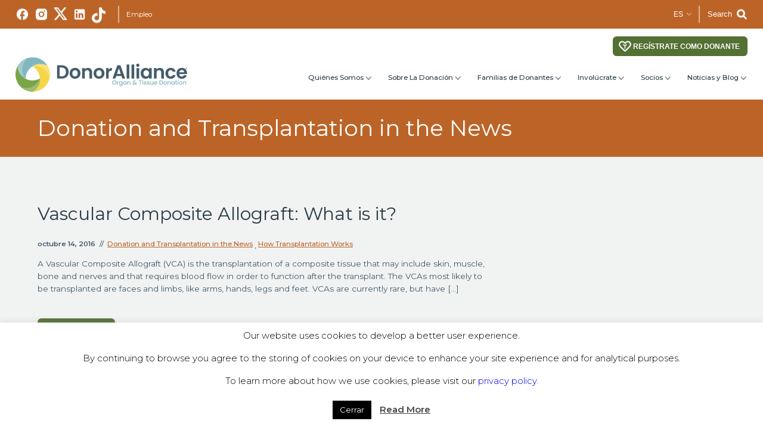

--- FILE ---
content_type: text/html; charset=UTF-8
request_url: https://www.donoralliance.org/es/newsroom/donation-essentials/category/donation-and-transplantation-in-the-news-es/page/4/
body_size: 46453
content:
<!--[if lt IE 7]><html class="no-js lt-ie9 lt-ie8 lt-ie7"><![endif]--><!--[if IE 7]><html class="no-js lt-ie9 lt-ie8"><![endif]--><!--[if IE 8]><html class="no-js lt-ie9"><![endif]--><!--[if gt IE 8]><!-->
<html lang="es-ES" class='bgc__html'> <!--<![endif]--><head>
  <meta charset="utf-8"/>
<script type="text/javascript">
/* <![CDATA[ */
var gform;gform||(document.addEventListener("gform_main_scripts_loaded",function(){gform.scriptsLoaded=!0}),document.addEventListener("gform/theme/scripts_loaded",function(){gform.themeScriptsLoaded=!0}),window.addEventListener("DOMContentLoaded",function(){gform.domLoaded=!0}),gform={domLoaded:!1,scriptsLoaded:!1,themeScriptsLoaded:!1,isFormEditor:()=>"function"==typeof InitializeEditor,callIfLoaded:function(o){return!(!gform.domLoaded||!gform.scriptsLoaded||!gform.themeScriptsLoaded&&!gform.isFormEditor()||(gform.isFormEditor()&&console.warn("The use of gform.initializeOnLoaded() is deprecated in the form editor context and will be removed in Gravity Forms 3.1."),o(),0))},initializeOnLoaded:function(o){gform.callIfLoaded(o)||(document.addEventListener("gform_main_scripts_loaded",()=>{gform.scriptsLoaded=!0,gform.callIfLoaded(o)}),document.addEventListener("gform/theme/scripts_loaded",()=>{gform.themeScriptsLoaded=!0,gform.callIfLoaded(o)}),window.addEventListener("DOMContentLoaded",()=>{gform.domLoaded=!0,gform.callIfLoaded(o)}))},hooks:{action:{},filter:{}},addAction:function(o,r,e,t){gform.addHook("action",o,r,e,t)},addFilter:function(o,r,e,t){gform.addHook("filter",o,r,e,t)},doAction:function(o){gform.doHook("action",o,arguments)},applyFilters:function(o){return gform.doHook("filter",o,arguments)},removeAction:function(o,r){gform.removeHook("action",o,r)},removeFilter:function(o,r,e){gform.removeHook("filter",o,r,e)},addHook:function(o,r,e,t,n){null==gform.hooks[o][r]&&(gform.hooks[o][r]=[]);var d=gform.hooks[o][r];null==n&&(n=r+"_"+d.length),gform.hooks[o][r].push({tag:n,callable:e,priority:t=null==t?10:t})},doHook:function(r,o,e){var t;if(e=Array.prototype.slice.call(e,1),null!=gform.hooks[r][o]&&((o=gform.hooks[r][o]).sort(function(o,r){return o.priority-r.priority}),o.forEach(function(o){"function"!=typeof(t=o.callable)&&(t=window[t]),"action"==r?t.apply(null,e):e[0]=t.apply(null,e)})),"filter"==r)return e[0]},removeHook:function(o,r,t,n){var e;null!=gform.hooks[o][r]&&(e=(e=gform.hooks[o][r]).filter(function(o,r,e){return!!(null!=n&&n!=o.tag||null!=t&&t!=o.priority)}),gform.hooks[o][r]=e)}});
/* ]]> */
</script>

  <meta http-equiv="X-UA-Compatible" content="IE=edge,chrome=1"/>
  <meta name="viewport" content="width=device-width, initial-scale = 1.0, maximum-scale=1.0, user-scalable=no"/>
  <meta name="google-site-verification" content="pKSRHpx4oeybgJgJjqeIoPsM1pVJzRGtlX3CTChte3Q"/>
  <meta name="mobile-web-app-capable" content="yes"/>
  <meta name="apple-mobile-web-app-capable" content="yes"/>
  <meta name="apple-mobile-web-app-status-bar-style" content="default"/>
  <meta http-equiv="cleartype" content="on"/>
  <link rel="alternate" type="application/rss+xml" title="Donor Alliance RSS Feed" href="https://www.donoralliance.org/es/feed/"/>
  <link rel="alternate" type="application/atom+xml" title="Donor Alliance Atom Feed" href="https://www.donoralliance.org/es/feed/atom/"/>
  <link rel="pingback" href=""/>
  <link rel="apple-touch-icon" sizes="57x57" href="/apple-icon-57x57.png"/>
  <link rel="apple-touch-icon" sizes="60x60" href="/apple-icon-60x60.png"/>
  <link rel="apple-touch-icon" sizes="72x72" href="/apple-icon-72x72.png"/>
  <link rel="apple-touch-icon" sizes="76x76" href="/apple-icon-76x76.png"/>
  <link rel="apple-touch-icon" sizes="114x114" href="/apple-icon-114x114.png"/>
  <link rel="apple-touch-icon" sizes="120x120" href="/apple-icon-120x120.png"/>
  <link rel="apple-touch-icon" sizes="144x144" href="/apple-icon-144x144.png"/>
  <link rel="apple-touch-icon" sizes="152x152" href="/apple-icon-152x152.png"/>
  <link rel="apple-touch-icon" sizes="180x180" href="/apple-icon-180x180.png"/>
  <link rel="icon" type="image/png" sizes="192x192" href="/android-icon-192x192.png"/>
  <link rel="icon" type="image/png" sizes="32x32" href="/favicon-32x32.png"/>
  <link rel="icon" type="image/png" sizes="96x96" href="/favicon-96x96.png"/>
  <link rel="icon" type="image/png" sizes="16x16" href="/favicon-16x16.png"/>
  <meta name="msapplication-TileColor" content="#ffffff"/>
  <meta name="msapplication-TileImage" content="/ms-icon-144x144.png"/>
  <meta name="theme-color" content="#ffffff"/><!--
  /**
  * @license
  * MyFonts Webfont Build ID 662712
  *
  * The fonts listed in this notice are subject to the End User License
  * Agreement(s) entered into by the website owner. All other parties are
  * explicitly restricted from using the Licensed Webfonts(s).
  *
  * You may obtain a valid license from one of MyFonts official sites.
  * http://www.fonts.com
  * http://www.myfonts.com
  * http://www.linotype.com
  *
  */
  -->
  <link rel="stylesheet" type="text/css" href="https://www.donoralliance.org/wp-content/themes/donor-alliance-v2/MyWebfontsKit.css"/>
  <link rel="preconnect" href="https://fonts.googleapis.com"/>
  <link rel="preconnect" href="https://fonts.gstatic.com" crossorigin=""/>
  <link href="https://fonts.googleapis.com/css2?family=Montserrat:wght@300;400;500;600;700&display=swap" rel="stylesheet"/>
  <meta name='robots' content='index, follow, max-image-preview:large, max-snippet:-1, max-video-preview:-1' />
	<style>img:is([sizes="auto" i], [sizes^="auto," i]) { contain-intrinsic-size: 3000px 1500px }</style>
	
	<!-- This site is optimized with the Yoast SEO plugin v26.4 - https://yoast.com/wordpress/plugins/seo/ -->
	<title>Donation and Transplantation in the News Archives - Página 4 de 4 - Donor Alliance</title>
	<meta name="description" content="Discover the importance of Donation and Transplantation in the News in organ and tissue donation. Join Donor Alliance in saving lives through the gift of life." />
	<link rel="canonical" href="https://www.donoralliance.org/es/newsroom/donation-essentials/category/donation-and-transplantation-in-the-news-es/page/4/" />
	<link rel="prev" href="https://www.donoralliance.org/es/newsroom/donation-essentials/category/donation-and-transplantation-in-the-news-es/page/3/" />
	<meta property="og:locale" content="es_ES" />
	<meta property="og:type" content="article" />
	<meta property="og:title" content="Donation and Transplantation in the News Archives - Página 4 de 4 - Donor Alliance" />
	<meta property="og:description" content="Discover the importance of Donation and Transplantation in the News in organ and tissue donation. Join Donor Alliance in saving lives through the gift of life." />
	<meta property="og:url" content="https://www.donoralliance.org/es/newsroom/donation-essentials/category/donation-and-transplantation-in-the-news-es/" />
	<meta property="og:site_name" content="Donor Alliance" />
	<meta name="twitter:card" content="summary_large_image" />
	<meta name="twitter:site" content="@DonateLifeCO" />
	<script type="application/ld+json" class="yoast-schema-graph">{"@context":"https://schema.org","@graph":[{"@type":"CollectionPage","@id":"https://www.donoralliance.org/es/newsroom/donation-essentials/category/donation-and-transplantation-in-the-news-es/","url":"https://www.donoralliance.org/es/newsroom/donation-essentials/category/donation-and-transplantation-in-the-news-es/page/4/","name":"Donation and Transplantation in the News Archives - Página 4 de 4 - Donor Alliance","isPartOf":{"@id":"https://www.donoralliance.org/es/#website"},"description":"Discover the importance of Donation and Transplantation in the News in organ and tissue donation. Join Donor Alliance in saving lives through the gift of life.","breadcrumb":{"@id":"https://www.donoralliance.org/es/newsroom/donation-essentials/category/donation-and-transplantation-in-the-news-es/page/4/#breadcrumb"},"inLanguage":"es-ES"},{"@type":"BreadcrumbList","@id":"https://www.donoralliance.org/es/newsroom/donation-essentials/category/donation-and-transplantation-in-the-news-es/page/4/#breadcrumb","itemListElement":[{"@type":"ListItem","position":1,"name":"Home","item":"https://www.donoralliance.org/es/"},{"@type":"ListItem","position":2,"name":"Donation and Transplantation in the News"}]},{"@type":"WebSite","@id":"https://www.donoralliance.org/es/#website","url":"https://www.donoralliance.org/es/","name":"Donor Alliance","description":"Saving lives through organ and tissue donation and transplantation.","publisher":{"@id":"https://www.donoralliance.org/es/#organization"},"potentialAction":[{"@type":"SearchAction","target":{"@type":"EntryPoint","urlTemplate":"https://www.donoralliance.org/es/?s={search_term_string}"},"query-input":{"@type":"PropertyValueSpecification","valueRequired":true,"valueName":"search_term_string"}}],"inLanguage":"es-ES"},{"@type":"Organization","@id":"https://www.donoralliance.org/es/#organization","name":"Donor Alliance - Organ and Tissue Donation","url":"https://www.donoralliance.org/es/","logo":{"@type":"ImageObject","inLanguage":"es-ES","@id":"https://www.donoralliance.org/es/#/schema/logo/image/","url":"https://www.donoralliance.org/wp-content/uploads/2022/02/DNR_0020_4Color-Logo.png","contentUrl":"https://www.donoralliance.org/wp-content/uploads/2022/02/DNR_0020_4Color-Logo.png","width":2611,"height":524,"caption":"Donor Alliance - Organ and Tissue Donation"},"image":{"@id":"https://www.donoralliance.org/es/#/schema/logo/image/"},"sameAs":["http://www.facebook.com/DonateLifeColorado","https://x.com/DonateLifeCO","https://www.instagram.com/donatelifeco/","http://www.linkedin.com/company/donor-alliance","https://www.tiktok.com/@donatelifeco"]}]}</script>
	<!-- / Yoast SEO plugin. -->


<link rel='dns-prefetch' href='//www.google.com' />
<link rel='dns-prefetch' href='//static.addtoany.com' />
<link rel='dns-prefetch' href='//cdnjs.cloudflare.com' />
<link rel='dns-prefetch' href='//unpkg.com' />
<link rel='dns-prefetch' href='//player.vimeo.com' />
<link rel='dns-prefetch' href='//a.omappapi.com' />
<link rel='dns-prefetch' href='//fonts.googleapis.com' />
<link rel="alternate" type="application/rss+xml" title="Donor Alliance &raquo; Donation and Transplantation in the News RSS de la categoría" href="https://www.donoralliance.org/es/newsroom/donation-essentials/category/donation-and-transplantation-in-the-news-es/feed/" />
<script type="text/javascript">
/* <![CDATA[ */
window._wpemojiSettings = {"baseUrl":"https:\/\/s.w.org\/images\/core\/emoji\/16.0.1\/72x72\/","ext":".png","svgUrl":"https:\/\/s.w.org\/images\/core\/emoji\/16.0.1\/svg\/","svgExt":".svg","source":{"concatemoji":"https:\/\/www.donoralliance.org\/wp-includes\/js\/wp-emoji-release.min.js?ver=6.8.3"}};
/*! This file is auto-generated */
!function(s,n){var o,i,e;function c(e){try{var t={supportTests:e,timestamp:(new Date).valueOf()};sessionStorage.setItem(o,JSON.stringify(t))}catch(e){}}function p(e,t,n){e.clearRect(0,0,e.canvas.width,e.canvas.height),e.fillText(t,0,0);var t=new Uint32Array(e.getImageData(0,0,e.canvas.width,e.canvas.height).data),a=(e.clearRect(0,0,e.canvas.width,e.canvas.height),e.fillText(n,0,0),new Uint32Array(e.getImageData(0,0,e.canvas.width,e.canvas.height).data));return t.every(function(e,t){return e===a[t]})}function u(e,t){e.clearRect(0,0,e.canvas.width,e.canvas.height),e.fillText(t,0,0);for(var n=e.getImageData(16,16,1,1),a=0;a<n.data.length;a++)if(0!==n.data[a])return!1;return!0}function f(e,t,n,a){switch(t){case"flag":return n(e,"\ud83c\udff3\ufe0f\u200d\u26a7\ufe0f","\ud83c\udff3\ufe0f\u200b\u26a7\ufe0f")?!1:!n(e,"\ud83c\udde8\ud83c\uddf6","\ud83c\udde8\u200b\ud83c\uddf6")&&!n(e,"\ud83c\udff4\udb40\udc67\udb40\udc62\udb40\udc65\udb40\udc6e\udb40\udc67\udb40\udc7f","\ud83c\udff4\u200b\udb40\udc67\u200b\udb40\udc62\u200b\udb40\udc65\u200b\udb40\udc6e\u200b\udb40\udc67\u200b\udb40\udc7f");case"emoji":return!a(e,"\ud83e\udedf")}return!1}function g(e,t,n,a){var r="undefined"!=typeof WorkerGlobalScope&&self instanceof WorkerGlobalScope?new OffscreenCanvas(300,150):s.createElement("canvas"),o=r.getContext("2d",{willReadFrequently:!0}),i=(o.textBaseline="top",o.font="600 32px Arial",{});return e.forEach(function(e){i[e]=t(o,e,n,a)}),i}function t(e){var t=s.createElement("script");t.src=e,t.defer=!0,s.head.appendChild(t)}"undefined"!=typeof Promise&&(o="wpEmojiSettingsSupports",i=["flag","emoji"],n.supports={everything:!0,everythingExceptFlag:!0},e=new Promise(function(e){s.addEventListener("DOMContentLoaded",e,{once:!0})}),new Promise(function(t){var n=function(){try{var e=JSON.parse(sessionStorage.getItem(o));if("object"==typeof e&&"number"==typeof e.timestamp&&(new Date).valueOf()<e.timestamp+604800&&"object"==typeof e.supportTests)return e.supportTests}catch(e){}return null}();if(!n){if("undefined"!=typeof Worker&&"undefined"!=typeof OffscreenCanvas&&"undefined"!=typeof URL&&URL.createObjectURL&&"undefined"!=typeof Blob)try{var e="postMessage("+g.toString()+"("+[JSON.stringify(i),f.toString(),p.toString(),u.toString()].join(",")+"));",a=new Blob([e],{type:"text/javascript"}),r=new Worker(URL.createObjectURL(a),{name:"wpTestEmojiSupports"});return void(r.onmessage=function(e){c(n=e.data),r.terminate(),t(n)})}catch(e){}c(n=g(i,f,p,u))}t(n)}).then(function(e){for(var t in e)n.supports[t]=e[t],n.supports.everything=n.supports.everything&&n.supports[t],"flag"!==t&&(n.supports.everythingExceptFlag=n.supports.everythingExceptFlag&&n.supports[t]);n.supports.everythingExceptFlag=n.supports.everythingExceptFlag&&!n.supports.flag,n.DOMReady=!1,n.readyCallback=function(){n.DOMReady=!0}}).then(function(){return e}).then(function(){var e;n.supports.everything||(n.readyCallback(),(e=n.source||{}).concatemoji?t(e.concatemoji):e.wpemoji&&e.twemoji&&(t(e.twemoji),t(e.wpemoji)))}))}((window,document),window._wpemojiSettings);
/* ]]> */
</script>
<link rel='stylesheet' id='givewp-campaign-blocks-fonts-css' href='https://fonts.googleapis.com/css2?family=Inter%3Awght%40400%3B500%3B600%3B700&#038;display=swap&#038;ver=6.8.3' type='text/css' media='all' />
<link rel='stylesheet' id='gforms_reset_css-css' href='https://www.donoralliance.org/wp-content/plugins/gravityforms/legacy/css/formreset.min.css?ver=2.9.23' type='text/css' media='all' />
<link rel='stylesheet' id='gforms_formsmain_css-css' href='https://www.donoralliance.org/wp-content/plugins/gravityforms/legacy/css/formsmain.min.css?ver=2.9.23' type='text/css' media='all' />
<link rel='stylesheet' id='gforms_ready_class_css-css' href='https://www.donoralliance.org/wp-content/plugins/gravityforms/legacy/css/readyclass.min.css?ver=2.9.23' type='text/css' media='all' />
<link rel='stylesheet' id='gforms_browsers_css-css' href='https://www.donoralliance.org/wp-content/plugins/gravityforms/legacy/css/browsers.min.css?ver=2.9.23' type='text/css' media='all' />
<link rel='stylesheet' id='gforms_datepicker_css-css' href='https://www.donoralliance.org/wp-content/plugins/gravityforms/legacy/css/datepicker.min.css?ver=2.9.23' type='text/css' media='all' />
<link rel='stylesheet' id='dashicons-css' href='https://www.donoralliance.org/wp-includes/css/dashicons.min.css?ver=6.8.3' type='text/css' media='all' />
<link rel='stylesheet' id='gform_basic-css' href='https://www.donoralliance.org/wp-content/plugins/gravityforms/assets/css/dist/basic.min.css?ver=2.9.23' type='text/css' media='all' />
<link rel='stylesheet' id='gform_theme_components-css' href='https://www.donoralliance.org/wp-content/plugins/gravityforms/assets/css/dist/theme-components.min.css?ver=2.9.23' type='text/css' media='all' />
<link rel='stylesheet' id='gform_theme-css' href='https://www.donoralliance.org/wp-content/plugins/gravityforms/assets/css/dist/theme.min.css?ver=2.9.23' type='text/css' media='all' />
<link rel='stylesheet' id='tribe-events-pro-mini-calendar-block-styles-css' href='https://www.donoralliance.org/wp-content/plugins/events-calendar-pro/build/css/tribe-events-pro-mini-calendar-block.css?ver=7.7.11' type='text/css' media='all' />
<style id='wp-emoji-styles-inline-css' type='text/css'>

	img.wp-smiley, img.emoji {
		display: inline !important;
		border: none !important;
		box-shadow: none !important;
		height: 1em !important;
		width: 1em !important;
		margin: 0 0.07em !important;
		vertical-align: -0.1em !important;
		background: none !important;
		padding: 0 !important;
	}
</style>
<style id='wp-block-library-inline-css' type='text/css'>
:root{--wp-admin-theme-color:#007cba;--wp-admin-theme-color--rgb:0,124,186;--wp-admin-theme-color-darker-10:#006ba1;--wp-admin-theme-color-darker-10--rgb:0,107,161;--wp-admin-theme-color-darker-20:#005a87;--wp-admin-theme-color-darker-20--rgb:0,90,135;--wp-admin-border-width-focus:2px;--wp-block-synced-color:#7a00df;--wp-block-synced-color--rgb:122,0,223;--wp-bound-block-color:var(--wp-block-synced-color)}@media (min-resolution:192dpi){:root{--wp-admin-border-width-focus:1.5px}}.wp-element-button{cursor:pointer}:root{--wp--preset--font-size--normal:16px;--wp--preset--font-size--huge:42px}:root .has-very-light-gray-background-color{background-color:#eee}:root .has-very-dark-gray-background-color{background-color:#313131}:root .has-very-light-gray-color{color:#eee}:root .has-very-dark-gray-color{color:#313131}:root .has-vivid-green-cyan-to-vivid-cyan-blue-gradient-background{background:linear-gradient(135deg,#00d084,#0693e3)}:root .has-purple-crush-gradient-background{background:linear-gradient(135deg,#34e2e4,#4721fb 50%,#ab1dfe)}:root .has-hazy-dawn-gradient-background{background:linear-gradient(135deg,#faaca8,#dad0ec)}:root .has-subdued-olive-gradient-background{background:linear-gradient(135deg,#fafae1,#67a671)}:root .has-atomic-cream-gradient-background{background:linear-gradient(135deg,#fdd79a,#004a59)}:root .has-nightshade-gradient-background{background:linear-gradient(135deg,#330968,#31cdcf)}:root .has-midnight-gradient-background{background:linear-gradient(135deg,#020381,#2874fc)}.has-regular-font-size{font-size:1em}.has-larger-font-size{font-size:2.625em}.has-normal-font-size{font-size:var(--wp--preset--font-size--normal)}.has-huge-font-size{font-size:var(--wp--preset--font-size--huge)}.has-text-align-center{text-align:center}.has-text-align-left{text-align:left}.has-text-align-right{text-align:right}#end-resizable-editor-section{display:none}.aligncenter{clear:both}.items-justified-left{justify-content:flex-start}.items-justified-center{justify-content:center}.items-justified-right{justify-content:flex-end}.items-justified-space-between{justify-content:space-between}.screen-reader-text{border:0;clip-path:inset(50%);height:1px;margin:-1px;overflow:hidden;padding:0;position:absolute;width:1px;word-wrap:normal!important}.screen-reader-text:focus{background-color:#ddd;clip-path:none;color:#444;display:block;font-size:1em;height:auto;left:5px;line-height:normal;padding:15px 23px 14px;text-decoration:none;top:5px;width:auto;z-index:100000}html :where(.has-border-color){border-style:solid}html :where([style*=border-top-color]){border-top-style:solid}html :where([style*=border-right-color]){border-right-style:solid}html :where([style*=border-bottom-color]){border-bottom-style:solid}html :where([style*=border-left-color]){border-left-style:solid}html :where([style*=border-width]){border-style:solid}html :where([style*=border-top-width]){border-top-style:solid}html :where([style*=border-right-width]){border-right-style:solid}html :where([style*=border-bottom-width]){border-bottom-style:solid}html :where([style*=border-left-width]){border-left-style:solid}html :where(img[class*=wp-image-]){height:auto;max-width:100%}:where(figure){margin:0 0 1em}html :where(.is-position-sticky){--wp-admin--admin-bar--position-offset:var(--wp-admin--admin-bar--height,0px)}@media screen and (max-width:600px){html :where(.is-position-sticky){--wp-admin--admin-bar--position-offset:0px}}
</style>
<style id='classic-theme-styles-inline-css' type='text/css'>
/*! This file is auto-generated */
.wp-block-button__link{color:#fff;background-color:#32373c;border-radius:9999px;box-shadow:none;text-decoration:none;padding:calc(.667em + 2px) calc(1.333em + 2px);font-size:1.125em}.wp-block-file__button{background:#32373c;color:#fff;text-decoration:none}
</style>
<link rel='stylesheet' id='awsm-ead-public-css' href='https://www.donoralliance.org/wp-content/plugins/embed-any-document/css/embed-public.min.css?ver=2.7.8' type='text/css' media='all' />
<link rel='stylesheet' id='cookie-law-info-css' href='https://www.donoralliance.org/wp-content/plugins/cookie-law-info/legacy/public/css/cookie-law-info-public.css?ver=3.3.6' type='text/css' media='all' />
<link rel='stylesheet' id='cookie-law-info-gdpr-css' href='https://www.donoralliance.org/wp-content/plugins/cookie-law-info/legacy/public/css/cookie-law-info-gdpr.css?ver=3.3.6' type='text/css' media='all' />
<style id='if-so-public-dummy-inline-css' type='text/css'>
        .lds-dual-ring {
          display: inline-block;
          width: 16px;
          height: 16px;
        }
        .lds-dual-ring:after {
          content: " ";
          display: block;
          width: 16px;
          height: 16px;
          margin: 0px;
          border-radius: 50%;
          border: 3px solid #000;
          border-color: #000 transparent #000 transparent;
          animation: lds-dual-ring 1.2s linear infinite;
        }
        @keyframes lds-dual-ring {
          0% {
            transform: rotate(0deg);
          }
          100% {
            transform: rotate(360deg);
          }
        }
        /*loader 2*/
        .ifso-logo-loader {
            font-size: 20px;
            width: 64px;
            font-family: sans-serif;
            position: relative;
            height: auto;
            font-weight: 800;
        }
        .ifso-logo-loader:before {
            content: '';
            position: absolute;
            left: 30%;
            top: 36%;
            width: 14px;
            height: 22px;
            clip-path: polygon(100% 50%, 0 0, 0 100%);
            background: #fd5b56;
            animation: spinAndMoveArrow 2s infinite;
            height: 9px;
            width: 7px;
        }
        .ifso-logo-loader:after {
            content: "If So";
            word-spacing: 12px;
        }
        @keyframes spinAndMoveArrow {
                40% {
                    transform: rotate(360deg);
                }
    
                60% {
                    transform: translateX(-5px);
                }
    
                80% {
                    transform: translateX(5px);
                }
    
                100% {
                    transform: translateX(0);
                }
        }
        /*Loader 3 - default content*/
        .ifso-default-content-loader{
            display:inline-block;
        }
        
</style>
<link rel='stylesheet' id='give-styles-css' href='https://www.donoralliance.org/wp-content/plugins/give/build/assets/dist/css/give.css?ver=4.13.1' type='text/css' media='all' />
<link rel='stylesheet' id='give-donation-summary-style-frontend-css' href='https://www.donoralliance.org/wp-content/plugins/give/build/assets/dist/css/give-donation-summary.css?ver=4.13.1' type='text/css' media='all' />
<link rel='stylesheet' id='givewp-design-system-foundation-css' href='https://www.donoralliance.org/wp-content/plugins/give/build/assets/dist/css/design-system/foundation.css?ver=1.2.0' type='text/css' media='all' />
<link rel='stylesheet' id='give-authorize-css-css' href='https://www.donoralliance.org/wp-content/plugins/give-authorize-net/assets/css/give-authorize.css?ver=3.0.2' type='text/css' media='all' />
<link rel='stylesheet' id='give_ffm_frontend_styles-css' href='https://www.donoralliance.org/wp-content/plugins/give-form-field-manager/assets/dist/css/give-ffm-frontend.css?ver=3.2.1' type='text/css' media='all' />
<link rel='stylesheet' id='give_ffm_datepicker_styles-css' href='https://www.donoralliance.org/wp-content/plugins/give-form-field-manager/assets/dist/css/give-ffm-datepicker.css?ver=3.2.1' type='text/css' media='all' />
<link rel='stylesheet' id='wpml-legacy-vertical-list-0-css' href='https://www.donoralliance.org/wp-content/plugins/sitepress-multilingual-cms/templates/language-switchers/legacy-list-vertical/style.min.css?ver=1' type='text/css' media='all' />
<style id='wpml-legacy-vertical-list-0-inline-css' type='text/css'>
.wpml-ls-statics-shortcode_actions{background-color:#eeeeee;}.wpml-ls-statics-shortcode_actions, .wpml-ls-statics-shortcode_actions .wpml-ls-sub-menu, .wpml-ls-statics-shortcode_actions a {border-color:#cdcdcd;}.wpml-ls-statics-shortcode_actions a, .wpml-ls-statics-shortcode_actions .wpml-ls-sub-menu a, .wpml-ls-statics-shortcode_actions .wpml-ls-sub-menu a:link, .wpml-ls-statics-shortcode_actions li:not(.wpml-ls-current-language) .wpml-ls-link, .wpml-ls-statics-shortcode_actions li:not(.wpml-ls-current-language) .wpml-ls-link:link {color:#444444;background-color:#ffffff;}.wpml-ls-statics-shortcode_actions .wpml-ls-sub-menu a:hover,.wpml-ls-statics-shortcode_actions .wpml-ls-sub-menu a:focus, .wpml-ls-statics-shortcode_actions .wpml-ls-sub-menu a:link:hover, .wpml-ls-statics-shortcode_actions .wpml-ls-sub-menu a:link:focus {color:#000000;background-color:#eeeeee;}.wpml-ls-statics-shortcode_actions .wpml-ls-current-language > a {color:#444444;background-color:#ffffff;}.wpml-ls-statics-shortcode_actions .wpml-ls-current-language:hover>a, .wpml-ls-statics-shortcode_actions .wpml-ls-current-language>a:focus {color:#000000;background-color:#eeeeee;}
</style>
<link rel='stylesheet' id='child-style-css' href='https://www.donoralliance.org/wp-content/themes/donor-alliance-v2/style.css?ver=1769038009' type='text/css' media='all' />
<link rel='stylesheet' id='child-custom-css' href='https://www.donoralliance.org/wp-content/themes/donor-alliance-v2/components.css?ver=1769038009' type='text/css' media='all' />
<link rel='stylesheet' id='jquery-ui-css' href='https://cdnjs.cloudflare.com/ajax/libs/jqueryui/1.13.2/themes/base/jquery-ui.min.css?ver=6.8.3' type='text/css' media='all' />
<link rel='stylesheet' id='addtoany-css' href='https://www.donoralliance.org/wp-content/plugins/add-to-any/addtoany.min.css?ver=1.16' type='text/css' media='all' />
<link rel='stylesheet' id='forget-about-shortcode-buttons-css' href='https://www.donoralliance.org/wp-content/plugins/forget-about-shortcode-buttons/public/css/button-styles.css?ver=2.1.3' type='text/css' media='all' />
<script type="text/javascript" src="https://www.donoralliance.org/wp-includes/js/jquery/jquery.min.js?ver=3.7.1" id="jquery-core-js"></script>
<script type="text/javascript" src="https://www.donoralliance.org/wp-includes/js/jquery/jquery-migrate.min.js?ver=3.4.1" id="jquery-migrate-js"></script>
<script type="text/javascript" src="https://www.donoralliance.org/wp-includes/js/dist/dom-ready.min.js?ver=f77871ff7694fffea381" id="wp-dom-ready-js"></script>
<script type="text/javascript" src="https://www.donoralliance.org/wp-includes/js/dist/hooks.min.js?ver=4d63a3d491d11ffd8ac6" id="wp-hooks-js"></script>
<script type="text/javascript" src="https://www.donoralliance.org/wp-includes/js/dist/i18n.min.js?ver=5e580eb46a90c2b997e6" id="wp-i18n-js"></script>
<script type="text/javascript" id="wp-i18n-js-after">
/* <![CDATA[ */
wp.i18n.setLocaleData( { 'text direction\u0004ltr': [ 'ltr' ] } );
/* ]]> */
</script>
<script type="text/javascript" src="https://www.donoralliance.org/wp-includes/js/dist/a11y.min.js?ver=3156534cc54473497e14" id="wp-a11y-js"></script>
<script type="text/javascript" defer='defer' src="https://www.donoralliance.org/wp-content/plugins/gravityforms/js/jquery.json.min.js?ver=2.9.23" id="gform_json-js"></script>
<script type="text/javascript" id="gform_gravityforms-js-extra">
/* <![CDATA[ */
var gf_global = {"gf_currency_config":{"name":"D\u00f3lar Americano","symbol_left":"$","symbol_right":"","symbol_padding":"","thousand_separator":",","decimal_separator":".","decimals":2,"code":"USD"},"base_url":"https:\/\/www.donoralliance.org\/wp-content\/plugins\/gravityforms","number_formats":[],"spinnerUrl":"https:\/\/www.donoralliance.org\/wp-content\/plugins\/gravityforms\/images\/spinner.svg","version_hash":"1885a0e4dbf3e16ec205ec60ac300dac","strings":{"newRowAdded":"Nueva fila a\u00f1adida.","rowRemoved":"Fila eliminada","formSaved":"Se ha guardado el formulario. El contenido incluye el enlace para volver y completar el formulario."}};
var gf_global = {"gf_currency_config":{"name":"D\u00f3lar Americano","symbol_left":"$","symbol_right":"","symbol_padding":"","thousand_separator":",","decimal_separator":".","decimals":2,"code":"USD"},"base_url":"https:\/\/www.donoralliance.org\/wp-content\/plugins\/gravityforms","number_formats":[],"spinnerUrl":"https:\/\/www.donoralliance.org\/wp-content\/plugins\/gravityforms\/images\/spinner.svg","version_hash":"1885a0e4dbf3e16ec205ec60ac300dac","strings":{"newRowAdded":"Nueva fila a\u00f1adida.","rowRemoved":"Fila eliminada","formSaved":"Se ha guardado el formulario. El contenido incluye el enlace para volver y completar el formulario."}};
var gf_global = {"gf_currency_config":{"name":"D\u00f3lar Americano","symbol_left":"$","symbol_right":"","symbol_padding":"","thousand_separator":",","decimal_separator":".","decimals":2,"code":"USD"},"base_url":"https:\/\/www.donoralliance.org\/wp-content\/plugins\/gravityforms","number_formats":[],"spinnerUrl":"https:\/\/www.donoralliance.org\/wp-content\/plugins\/gravityforms\/images\/spinner.svg","version_hash":"1885a0e4dbf3e16ec205ec60ac300dac","strings":{"newRowAdded":"Nueva fila a\u00f1adida.","rowRemoved":"Fila eliminada","formSaved":"Se ha guardado el formulario. El contenido incluye el enlace para volver y completar el formulario."}};
var gf_global = {"gf_currency_config":{"name":"D\u00f3lar Americano","symbol_left":"$","symbol_right":"","symbol_padding":"","thousand_separator":",","decimal_separator":".","decimals":2,"code":"USD"},"base_url":"https:\/\/www.donoralliance.org\/wp-content\/plugins\/gravityforms","number_formats":[],"spinnerUrl":"https:\/\/www.donoralliance.org\/wp-content\/plugins\/gravityforms\/images\/spinner.svg","version_hash":"1885a0e4dbf3e16ec205ec60ac300dac","strings":{"newRowAdded":"Nueva fila a\u00f1adida.","rowRemoved":"Fila eliminada","formSaved":"Se ha guardado el formulario. El contenido incluye el enlace para volver y completar el formulario."}};
var gf_global = {"gf_currency_config":{"name":"D\u00f3lar Americano","symbol_left":"$","symbol_right":"","symbol_padding":"","thousand_separator":",","decimal_separator":".","decimals":2,"code":"USD"},"base_url":"https:\/\/www.donoralliance.org\/wp-content\/plugins\/gravityforms","number_formats":[],"spinnerUrl":"https:\/\/www.donoralliance.org\/wp-content\/plugins\/gravityforms\/images\/spinner.svg","version_hash":"1885a0e4dbf3e16ec205ec60ac300dac","strings":{"newRowAdded":"Nueva fila a\u00f1adida.","rowRemoved":"Fila eliminada","formSaved":"Se ha guardado el formulario. El contenido incluye el enlace para volver y completar el formulario."}};
var gf_global = {"gf_currency_config":{"name":"D\u00f3lar Americano","symbol_left":"$","symbol_right":"","symbol_padding":"","thousand_separator":",","decimal_separator":".","decimals":2,"code":"USD"},"base_url":"https:\/\/www.donoralliance.org\/wp-content\/plugins\/gravityforms","number_formats":[],"spinnerUrl":"https:\/\/www.donoralliance.org\/wp-content\/plugins\/gravityforms\/images\/spinner.svg","version_hash":"1885a0e4dbf3e16ec205ec60ac300dac","strings":{"newRowAdded":"Nueva fila a\u00f1adida.","rowRemoved":"Fila eliminada","formSaved":"Se ha guardado el formulario. El contenido incluye el enlace para volver y completar el formulario."}};
var gf_global = {"gf_currency_config":{"name":"D\u00f3lar Americano","symbol_left":"$","symbol_right":"","symbol_padding":"","thousand_separator":",","decimal_separator":".","decimals":2,"code":"USD"},"base_url":"https:\/\/www.donoralliance.org\/wp-content\/plugins\/gravityforms","number_formats":[],"spinnerUrl":"https:\/\/www.donoralliance.org\/wp-content\/plugins\/gravityforms\/images\/spinner.svg","version_hash":"1885a0e4dbf3e16ec205ec60ac300dac","strings":{"newRowAdded":"Nueva fila a\u00f1adida.","rowRemoved":"Fila eliminada","formSaved":"Se ha guardado el formulario. El contenido incluye el enlace para volver y completar el formulario."}};
var gf_global = {"gf_currency_config":{"name":"D\u00f3lar Americano","symbol_left":"$","symbol_right":"","symbol_padding":"","thousand_separator":",","decimal_separator":".","decimals":2,"code":"USD"},"base_url":"https:\/\/www.donoralliance.org\/wp-content\/plugins\/gravityforms","number_formats":[],"spinnerUrl":"https:\/\/www.donoralliance.org\/wp-content\/plugins\/gravityforms\/images\/spinner.svg","version_hash":"1885a0e4dbf3e16ec205ec60ac300dac","strings":{"newRowAdded":"Nueva fila a\u00f1adida.","rowRemoved":"Fila eliminada","formSaved":"Se ha guardado el formulario. El contenido incluye el enlace para volver y completar el formulario."}};
var gf_global = {"gf_currency_config":{"name":"D\u00f3lar Americano","symbol_left":"$","symbol_right":"","symbol_padding":"","thousand_separator":",","decimal_separator":".","decimals":2,"code":"USD"},"base_url":"https:\/\/www.donoralliance.org\/wp-content\/plugins\/gravityforms","number_formats":[],"spinnerUrl":"https:\/\/www.donoralliance.org\/wp-content\/plugins\/gravityforms\/images\/spinner.svg","version_hash":"1885a0e4dbf3e16ec205ec60ac300dac","strings":{"newRowAdded":"Nueva fila a\u00f1adida.","rowRemoved":"Fila eliminada","formSaved":"Se ha guardado el formulario. El contenido incluye el enlace para volver y completar el formulario."}};
var gf_global = {"gf_currency_config":{"name":"D\u00f3lar Americano","symbol_left":"$","symbol_right":"","symbol_padding":"","thousand_separator":",","decimal_separator":".","decimals":2,"code":"USD"},"base_url":"https:\/\/www.donoralliance.org\/wp-content\/plugins\/gravityforms","number_formats":[],"spinnerUrl":"https:\/\/www.donoralliance.org\/wp-content\/plugins\/gravityforms\/images\/spinner.svg","version_hash":"1885a0e4dbf3e16ec205ec60ac300dac","strings":{"newRowAdded":"Nueva fila a\u00f1adida.","rowRemoved":"Fila eliminada","formSaved":"Se ha guardado el formulario. El contenido incluye el enlace para volver y completar el formulario."}};
var gf_global = {"gf_currency_config":{"name":"D\u00f3lar Americano","symbol_left":"$","symbol_right":"","symbol_padding":"","thousand_separator":",","decimal_separator":".","decimals":2,"code":"USD"},"base_url":"https:\/\/www.donoralliance.org\/wp-content\/plugins\/gravityforms","number_formats":[],"spinnerUrl":"https:\/\/www.donoralliance.org\/wp-content\/plugins\/gravityforms\/images\/spinner.svg","version_hash":"1885a0e4dbf3e16ec205ec60ac300dac","strings":{"newRowAdded":"Nueva fila a\u00f1adida.","rowRemoved":"Fila eliminada","formSaved":"Se ha guardado el formulario. El contenido incluye el enlace para volver y completar el formulario."}};
var gf_global = {"gf_currency_config":{"name":"D\u00f3lar Americano","symbol_left":"$","symbol_right":"","symbol_padding":"","thousand_separator":",","decimal_separator":".","decimals":2,"code":"USD"},"base_url":"https:\/\/www.donoralliance.org\/wp-content\/plugins\/gravityforms","number_formats":[],"spinnerUrl":"https:\/\/www.donoralliance.org\/wp-content\/plugins\/gravityforms\/images\/spinner.svg","version_hash":"1885a0e4dbf3e16ec205ec60ac300dac","strings":{"newRowAdded":"Nueva fila a\u00f1adida.","rowRemoved":"Fila eliminada","formSaved":"Se ha guardado el formulario. El contenido incluye el enlace para volver y completar el formulario."}};
var gf_global = {"gf_currency_config":{"name":"D\u00f3lar Americano","symbol_left":"$","symbol_right":"","symbol_padding":"","thousand_separator":",","decimal_separator":".","decimals":2,"code":"USD"},"base_url":"https:\/\/www.donoralliance.org\/wp-content\/plugins\/gravityforms","number_formats":[],"spinnerUrl":"https:\/\/www.donoralliance.org\/wp-content\/plugins\/gravityforms\/images\/spinner.svg","version_hash":"1885a0e4dbf3e16ec205ec60ac300dac","strings":{"newRowAdded":"Nueva fila a\u00f1adida.","rowRemoved":"Fila eliminada","formSaved":"Se ha guardado el formulario. El contenido incluye el enlace para volver y completar el formulario."}};
var gf_global = {"gf_currency_config":{"name":"D\u00f3lar Americano","symbol_left":"$","symbol_right":"","symbol_padding":"","thousand_separator":",","decimal_separator":".","decimals":2,"code":"USD"},"base_url":"https:\/\/www.donoralliance.org\/wp-content\/plugins\/gravityforms","number_formats":[],"spinnerUrl":"https:\/\/www.donoralliance.org\/wp-content\/plugins\/gravityforms\/images\/spinner.svg","version_hash":"1885a0e4dbf3e16ec205ec60ac300dac","strings":{"newRowAdded":"Nueva fila a\u00f1adida.","rowRemoved":"Fila eliminada","formSaved":"Se ha guardado el formulario. El contenido incluye el enlace para volver y completar el formulario."}};
var gf_global = {"gf_currency_config":{"name":"D\u00f3lar Americano","symbol_left":"$","symbol_right":"","symbol_padding":"","thousand_separator":",","decimal_separator":".","decimals":2,"code":"USD"},"base_url":"https:\/\/www.donoralliance.org\/wp-content\/plugins\/gravityforms","number_formats":[],"spinnerUrl":"https:\/\/www.donoralliance.org\/wp-content\/plugins\/gravityforms\/images\/spinner.svg","version_hash":"1885a0e4dbf3e16ec205ec60ac300dac","strings":{"newRowAdded":"Nueva fila a\u00f1adida.","rowRemoved":"Fila eliminada","formSaved":"Se ha guardado el formulario. El contenido incluye el enlace para volver y completar el formulario."}};
var gf_global = {"gf_currency_config":{"name":"D\u00f3lar Americano","symbol_left":"$","symbol_right":"","symbol_padding":"","thousand_separator":",","decimal_separator":".","decimals":2,"code":"USD"},"base_url":"https:\/\/www.donoralliance.org\/wp-content\/plugins\/gravityforms","number_formats":[],"spinnerUrl":"https:\/\/www.donoralliance.org\/wp-content\/plugins\/gravityforms\/images\/spinner.svg","version_hash":"1885a0e4dbf3e16ec205ec60ac300dac","strings":{"newRowAdded":"Nueva fila a\u00f1adida.","rowRemoved":"Fila eliminada","formSaved":"Se ha guardado el formulario. El contenido incluye el enlace para volver y completar el formulario."}};
var gf_global = {"gf_currency_config":{"name":"D\u00f3lar Americano","symbol_left":"$","symbol_right":"","symbol_padding":"","thousand_separator":",","decimal_separator":".","decimals":2,"code":"USD"},"base_url":"https:\/\/www.donoralliance.org\/wp-content\/plugins\/gravityforms","number_formats":[],"spinnerUrl":"https:\/\/www.donoralliance.org\/wp-content\/plugins\/gravityforms\/images\/spinner.svg","version_hash":"1885a0e4dbf3e16ec205ec60ac300dac","strings":{"newRowAdded":"Nueva fila a\u00f1adida.","rowRemoved":"Fila eliminada","formSaved":"Se ha guardado el formulario. El contenido incluye el enlace para volver y completar el formulario."}};
var gf_global = {"gf_currency_config":{"name":"D\u00f3lar Americano","symbol_left":"$","symbol_right":"","symbol_padding":"","thousand_separator":",","decimal_separator":".","decimals":2,"code":"USD"},"base_url":"https:\/\/www.donoralliance.org\/wp-content\/plugins\/gravityforms","number_formats":[],"spinnerUrl":"https:\/\/www.donoralliance.org\/wp-content\/plugins\/gravityforms\/images\/spinner.svg","version_hash":"1885a0e4dbf3e16ec205ec60ac300dac","strings":{"newRowAdded":"Nueva fila a\u00f1adida.","rowRemoved":"Fila eliminada","formSaved":"Se ha guardado el formulario. El contenido incluye el enlace para volver y completar el formulario."}};
var gf_global = {"gf_currency_config":{"name":"D\u00f3lar Americano","symbol_left":"$","symbol_right":"","symbol_padding":"","thousand_separator":",","decimal_separator":".","decimals":2,"code":"USD"},"base_url":"https:\/\/www.donoralliance.org\/wp-content\/plugins\/gravityforms","number_formats":[],"spinnerUrl":"https:\/\/www.donoralliance.org\/wp-content\/plugins\/gravityforms\/images\/spinner.svg","version_hash":"1885a0e4dbf3e16ec205ec60ac300dac","strings":{"newRowAdded":"Nueva fila a\u00f1adida.","rowRemoved":"Fila eliminada","formSaved":"Se ha guardado el formulario. El contenido incluye el enlace para volver y completar el formulario."}};
var gf_global = {"gf_currency_config":{"name":"D\u00f3lar Americano","symbol_left":"$","symbol_right":"","symbol_padding":"","thousand_separator":",","decimal_separator":".","decimals":2,"code":"USD"},"base_url":"https:\/\/www.donoralliance.org\/wp-content\/plugins\/gravityforms","number_formats":[],"spinnerUrl":"https:\/\/www.donoralliance.org\/wp-content\/plugins\/gravityforms\/images\/spinner.svg","version_hash":"1885a0e4dbf3e16ec205ec60ac300dac","strings":{"newRowAdded":"Nueva fila a\u00f1adida.","rowRemoved":"Fila eliminada","formSaved":"Se ha guardado el formulario. El contenido incluye el enlace para volver y completar el formulario."}};
var gf_global = {"gf_currency_config":{"name":"D\u00f3lar Americano","symbol_left":"$","symbol_right":"","symbol_padding":"","thousand_separator":",","decimal_separator":".","decimals":2,"code":"USD"},"base_url":"https:\/\/www.donoralliance.org\/wp-content\/plugins\/gravityforms","number_formats":[],"spinnerUrl":"https:\/\/www.donoralliance.org\/wp-content\/plugins\/gravityforms\/images\/spinner.svg","version_hash":"1885a0e4dbf3e16ec205ec60ac300dac","strings":{"newRowAdded":"Nueva fila a\u00f1adida.","rowRemoved":"Fila eliminada","formSaved":"Se ha guardado el formulario. El contenido incluye el enlace para volver y completar el formulario."}};
var gf_global = {"gf_currency_config":{"name":"D\u00f3lar Americano","symbol_left":"$","symbol_right":"","symbol_padding":"","thousand_separator":",","decimal_separator":".","decimals":2,"code":"USD"},"base_url":"https:\/\/www.donoralliance.org\/wp-content\/plugins\/gravityforms","number_formats":[],"spinnerUrl":"https:\/\/www.donoralliance.org\/wp-content\/plugins\/gravityforms\/images\/spinner.svg","version_hash":"1885a0e4dbf3e16ec205ec60ac300dac","strings":{"newRowAdded":"Nueva fila a\u00f1adida.","rowRemoved":"Fila eliminada","formSaved":"Se ha guardado el formulario. El contenido incluye el enlace para volver y completar el formulario."}};
var gf_global = {"gf_currency_config":{"name":"D\u00f3lar Americano","symbol_left":"$","symbol_right":"","symbol_padding":"","thousand_separator":",","decimal_separator":".","decimals":2,"code":"USD"},"base_url":"https:\/\/www.donoralliance.org\/wp-content\/plugins\/gravityforms","number_formats":[],"spinnerUrl":"https:\/\/www.donoralliance.org\/wp-content\/plugins\/gravityforms\/images\/spinner.svg","version_hash":"1885a0e4dbf3e16ec205ec60ac300dac","strings":{"newRowAdded":"Nueva fila a\u00f1adida.","rowRemoved":"Fila eliminada","formSaved":"Se ha guardado el formulario. El contenido incluye el enlace para volver y completar el formulario."}};
var gf_global = {"gf_currency_config":{"name":"D\u00f3lar Americano","symbol_left":"$","symbol_right":"","symbol_padding":"","thousand_separator":",","decimal_separator":".","decimals":2,"code":"USD"},"base_url":"https:\/\/www.donoralliance.org\/wp-content\/plugins\/gravityforms","number_formats":[],"spinnerUrl":"https:\/\/www.donoralliance.org\/wp-content\/plugins\/gravityforms\/images\/spinner.svg","version_hash":"1885a0e4dbf3e16ec205ec60ac300dac","strings":{"newRowAdded":"Nueva fila a\u00f1adida.","rowRemoved":"Fila eliminada","formSaved":"Se ha guardado el formulario. El contenido incluye el enlace para volver y completar el formulario."}};
var gf_global = {"gf_currency_config":{"name":"D\u00f3lar Americano","symbol_left":"$","symbol_right":"","symbol_padding":"","thousand_separator":",","decimal_separator":".","decimals":2,"code":"USD"},"base_url":"https:\/\/www.donoralliance.org\/wp-content\/plugins\/gravityforms","number_formats":[],"spinnerUrl":"https:\/\/www.donoralliance.org\/wp-content\/plugins\/gravityforms\/images\/spinner.svg","version_hash":"1885a0e4dbf3e16ec205ec60ac300dac","strings":{"newRowAdded":"Nueva fila a\u00f1adida.","rowRemoved":"Fila eliminada","formSaved":"Se ha guardado el formulario. El contenido incluye el enlace para volver y completar el formulario."}};
var gf_global = {"gf_currency_config":{"name":"D\u00f3lar Americano","symbol_left":"$","symbol_right":"","symbol_padding":"","thousand_separator":",","decimal_separator":".","decimals":2,"code":"USD"},"base_url":"https:\/\/www.donoralliance.org\/wp-content\/plugins\/gravityforms","number_formats":[],"spinnerUrl":"https:\/\/www.donoralliance.org\/wp-content\/plugins\/gravityforms\/images\/spinner.svg","version_hash":"1885a0e4dbf3e16ec205ec60ac300dac","strings":{"newRowAdded":"Nueva fila a\u00f1adida.","rowRemoved":"Fila eliminada","formSaved":"Se ha guardado el formulario. El contenido incluye el enlace para volver y completar el formulario."}};
var gf_global = {"gf_currency_config":{"name":"D\u00f3lar Americano","symbol_left":"$","symbol_right":"","symbol_padding":"","thousand_separator":",","decimal_separator":".","decimals":2,"code":"USD"},"base_url":"https:\/\/www.donoralliance.org\/wp-content\/plugins\/gravityforms","number_formats":[],"spinnerUrl":"https:\/\/www.donoralliance.org\/wp-content\/plugins\/gravityforms\/images\/spinner.svg","version_hash":"1885a0e4dbf3e16ec205ec60ac300dac","strings":{"newRowAdded":"Nueva fila a\u00f1adida.","rowRemoved":"Fila eliminada","formSaved":"Se ha guardado el formulario. El contenido incluye el enlace para volver y completar el formulario."}};
var gf_global = {"gf_currency_config":{"name":"D\u00f3lar Americano","symbol_left":"$","symbol_right":"","symbol_padding":"","thousand_separator":",","decimal_separator":".","decimals":2,"code":"USD"},"base_url":"https:\/\/www.donoralliance.org\/wp-content\/plugins\/gravityforms","number_formats":[],"spinnerUrl":"https:\/\/www.donoralliance.org\/wp-content\/plugins\/gravityforms\/images\/spinner.svg","version_hash":"1885a0e4dbf3e16ec205ec60ac300dac","strings":{"newRowAdded":"Nueva fila a\u00f1adida.","rowRemoved":"Fila eliminada","formSaved":"Se ha guardado el formulario. El contenido incluye el enlace para volver y completar el formulario."}};
var gf_global = {"gf_currency_config":{"name":"D\u00f3lar Americano","symbol_left":"$","symbol_right":"","symbol_padding":"","thousand_separator":",","decimal_separator":".","decimals":2,"code":"USD"},"base_url":"https:\/\/www.donoralliance.org\/wp-content\/plugins\/gravityforms","number_formats":[],"spinnerUrl":"https:\/\/www.donoralliance.org\/wp-content\/plugins\/gravityforms\/images\/spinner.svg","version_hash":"1885a0e4dbf3e16ec205ec60ac300dac","strings":{"newRowAdded":"Nueva fila a\u00f1adida.","rowRemoved":"Fila eliminada","formSaved":"Se ha guardado el formulario. El contenido incluye el enlace para volver y completar el formulario."}};
var gf_global = {"gf_currency_config":{"name":"D\u00f3lar Americano","symbol_left":"$","symbol_right":"","symbol_padding":"","thousand_separator":",","decimal_separator":".","decimals":2,"code":"USD"},"base_url":"https:\/\/www.donoralliance.org\/wp-content\/plugins\/gravityforms","number_formats":[],"spinnerUrl":"https:\/\/www.donoralliance.org\/wp-content\/plugins\/gravityforms\/images\/spinner.svg","version_hash":"1885a0e4dbf3e16ec205ec60ac300dac","strings":{"newRowAdded":"Nueva fila a\u00f1adida.","rowRemoved":"Fila eliminada","formSaved":"Se ha guardado el formulario. El contenido incluye el enlace para volver y completar el formulario."}};
var gf_global = {"gf_currency_config":{"name":"D\u00f3lar Americano","symbol_left":"$","symbol_right":"","symbol_padding":"","thousand_separator":",","decimal_separator":".","decimals":2,"code":"USD"},"base_url":"https:\/\/www.donoralliance.org\/wp-content\/plugins\/gravityforms","number_formats":[],"spinnerUrl":"https:\/\/www.donoralliance.org\/wp-content\/plugins\/gravityforms\/images\/spinner.svg","version_hash":"1885a0e4dbf3e16ec205ec60ac300dac","strings":{"newRowAdded":"Nueva fila a\u00f1adida.","rowRemoved":"Fila eliminada","formSaved":"Se ha guardado el formulario. El contenido incluye el enlace para volver y completar el formulario."}};
var gf_global = {"gf_currency_config":{"name":"D\u00f3lar Americano","symbol_left":"$","symbol_right":"","symbol_padding":"","thousand_separator":",","decimal_separator":".","decimals":2,"code":"USD"},"base_url":"https:\/\/www.donoralliance.org\/wp-content\/plugins\/gravityforms","number_formats":[],"spinnerUrl":"https:\/\/www.donoralliance.org\/wp-content\/plugins\/gravityforms\/images\/spinner.svg","version_hash":"1885a0e4dbf3e16ec205ec60ac300dac","strings":{"newRowAdded":"Nueva fila a\u00f1adida.","rowRemoved":"Fila eliminada","formSaved":"Se ha guardado el formulario. El contenido incluye el enlace para volver y completar el formulario."}};
var gf_global = {"gf_currency_config":{"name":"D\u00f3lar Americano","symbol_left":"$","symbol_right":"","symbol_padding":"","thousand_separator":",","decimal_separator":".","decimals":2,"code":"USD"},"base_url":"https:\/\/www.donoralliance.org\/wp-content\/plugins\/gravityforms","number_formats":[],"spinnerUrl":"https:\/\/www.donoralliance.org\/wp-content\/plugins\/gravityforms\/images\/spinner.svg","version_hash":"1885a0e4dbf3e16ec205ec60ac300dac","strings":{"newRowAdded":"Nueva fila a\u00f1adida.","rowRemoved":"Fila eliminada","formSaved":"Se ha guardado el formulario. El contenido incluye el enlace para volver y completar el formulario."}};
var gf_global = {"gf_currency_config":{"name":"D\u00f3lar Americano","symbol_left":"$","symbol_right":"","symbol_padding":"","thousand_separator":",","decimal_separator":".","decimals":2,"code":"USD"},"base_url":"https:\/\/www.donoralliance.org\/wp-content\/plugins\/gravityforms","number_formats":[],"spinnerUrl":"https:\/\/www.donoralliance.org\/wp-content\/plugins\/gravityforms\/images\/spinner.svg","version_hash":"1885a0e4dbf3e16ec205ec60ac300dac","strings":{"newRowAdded":"Nueva fila a\u00f1adida.","rowRemoved":"Fila eliminada","formSaved":"Se ha guardado el formulario. El contenido incluye el enlace para volver y completar el formulario."}};
var gf_global = {"gf_currency_config":{"name":"D\u00f3lar Americano","symbol_left":"$","symbol_right":"","symbol_padding":"","thousand_separator":",","decimal_separator":".","decimals":2,"code":"USD"},"base_url":"https:\/\/www.donoralliance.org\/wp-content\/plugins\/gravityforms","number_formats":[],"spinnerUrl":"https:\/\/www.donoralliance.org\/wp-content\/plugins\/gravityforms\/images\/spinner.svg","version_hash":"1885a0e4dbf3e16ec205ec60ac300dac","strings":{"newRowAdded":"Nueva fila a\u00f1adida.","rowRemoved":"Fila eliminada","formSaved":"Se ha guardado el formulario. El contenido incluye el enlace para volver y completar el formulario."}};
var gf_global = {"gf_currency_config":{"name":"D\u00f3lar Americano","symbol_left":"$","symbol_right":"","symbol_padding":"","thousand_separator":",","decimal_separator":".","decimals":2,"code":"USD"},"base_url":"https:\/\/www.donoralliance.org\/wp-content\/plugins\/gravityforms","number_formats":[],"spinnerUrl":"https:\/\/www.donoralliance.org\/wp-content\/plugins\/gravityforms\/images\/spinner.svg","version_hash":"1885a0e4dbf3e16ec205ec60ac300dac","strings":{"newRowAdded":"Nueva fila a\u00f1adida.","rowRemoved":"Fila eliminada","formSaved":"Se ha guardado el formulario. El contenido incluye el enlace para volver y completar el formulario."}};
var gf_global = {"gf_currency_config":{"name":"D\u00f3lar Americano","symbol_left":"$","symbol_right":"","symbol_padding":"","thousand_separator":",","decimal_separator":".","decimals":2,"code":"USD"},"base_url":"https:\/\/www.donoralliance.org\/wp-content\/plugins\/gravityforms","number_formats":[],"spinnerUrl":"https:\/\/www.donoralliance.org\/wp-content\/plugins\/gravityforms\/images\/spinner.svg","version_hash":"1885a0e4dbf3e16ec205ec60ac300dac","strings":{"newRowAdded":"Nueva fila a\u00f1adida.","rowRemoved":"Fila eliminada","formSaved":"Se ha guardado el formulario. El contenido incluye el enlace para volver y completar el formulario."}};
var gf_global = {"gf_currency_config":{"name":"D\u00f3lar Americano","symbol_left":"$","symbol_right":"","symbol_padding":"","thousand_separator":",","decimal_separator":".","decimals":2,"code":"USD"},"base_url":"https:\/\/www.donoralliance.org\/wp-content\/plugins\/gravityforms","number_formats":[],"spinnerUrl":"https:\/\/www.donoralliance.org\/wp-content\/plugins\/gravityforms\/images\/spinner.svg","version_hash":"1885a0e4dbf3e16ec205ec60ac300dac","strings":{"newRowAdded":"Nueva fila a\u00f1adida.","rowRemoved":"Fila eliminada","formSaved":"Se ha guardado el formulario. El contenido incluye el enlace para volver y completar el formulario."}};
var gf_global = {"gf_currency_config":{"name":"D\u00f3lar Americano","symbol_left":"$","symbol_right":"","symbol_padding":"","thousand_separator":",","decimal_separator":".","decimals":2,"code":"USD"},"base_url":"https:\/\/www.donoralliance.org\/wp-content\/plugins\/gravityforms","number_formats":[],"spinnerUrl":"https:\/\/www.donoralliance.org\/wp-content\/plugins\/gravityforms\/images\/spinner.svg","version_hash":"1885a0e4dbf3e16ec205ec60ac300dac","strings":{"newRowAdded":"Nueva fila a\u00f1adida.","rowRemoved":"Fila eliminada","formSaved":"Se ha guardado el formulario. El contenido incluye el enlace para volver y completar el formulario."}};
var gf_global = {"gf_currency_config":{"name":"D\u00f3lar Americano","symbol_left":"$","symbol_right":"","symbol_padding":"","thousand_separator":",","decimal_separator":".","decimals":2,"code":"USD"},"base_url":"https:\/\/www.donoralliance.org\/wp-content\/plugins\/gravityforms","number_formats":[],"spinnerUrl":"https:\/\/www.donoralliance.org\/wp-content\/plugins\/gravityforms\/images\/spinner.svg","version_hash":"1885a0e4dbf3e16ec205ec60ac300dac","strings":{"newRowAdded":"Nueva fila a\u00f1adida.","rowRemoved":"Fila eliminada","formSaved":"Se ha guardado el formulario. El contenido incluye el enlace para volver y completar el formulario."}};
var gf_global = {"gf_currency_config":{"name":"D\u00f3lar Americano","symbol_left":"$","symbol_right":"","symbol_padding":"","thousand_separator":",","decimal_separator":".","decimals":2,"code":"USD"},"base_url":"https:\/\/www.donoralliance.org\/wp-content\/plugins\/gravityforms","number_formats":[],"spinnerUrl":"https:\/\/www.donoralliance.org\/wp-content\/plugins\/gravityforms\/images\/spinner.svg","version_hash":"1885a0e4dbf3e16ec205ec60ac300dac","strings":{"newRowAdded":"Nueva fila a\u00f1adida.","rowRemoved":"Fila eliminada","formSaved":"Se ha guardado el formulario. El contenido incluye el enlace para volver y completar el formulario."}};
var gf_global = {"gf_currency_config":{"name":"D\u00f3lar Americano","symbol_left":"$","symbol_right":"","symbol_padding":"","thousand_separator":",","decimal_separator":".","decimals":2,"code":"USD"},"base_url":"https:\/\/www.donoralliance.org\/wp-content\/plugins\/gravityforms","number_formats":[],"spinnerUrl":"https:\/\/www.donoralliance.org\/wp-content\/plugins\/gravityforms\/images\/spinner.svg","version_hash":"1885a0e4dbf3e16ec205ec60ac300dac","strings":{"newRowAdded":"Nueva fila a\u00f1adida.","rowRemoved":"Fila eliminada","formSaved":"Se ha guardado el formulario. El contenido incluye el enlace para volver y completar el formulario."}};
var gf_global = {"gf_currency_config":{"name":"D\u00f3lar Americano","symbol_left":"$","symbol_right":"","symbol_padding":"","thousand_separator":",","decimal_separator":".","decimals":2,"code":"USD"},"base_url":"https:\/\/www.donoralliance.org\/wp-content\/plugins\/gravityforms","number_formats":[],"spinnerUrl":"https:\/\/www.donoralliance.org\/wp-content\/plugins\/gravityforms\/images\/spinner.svg","version_hash":"1885a0e4dbf3e16ec205ec60ac300dac","strings":{"newRowAdded":"Nueva fila a\u00f1adida.","rowRemoved":"Fila eliminada","formSaved":"Se ha guardado el formulario. El contenido incluye el enlace para volver y completar el formulario."}};
var gf_legacy = {"is_legacy":"1"};
var gf_global = {"gf_currency_config":{"name":"D\u00f3lar Americano","symbol_left":"$","symbol_right":"","symbol_padding":"","thousand_separator":",","decimal_separator":".","decimals":2,"code":"USD"},"base_url":"https:\/\/www.donoralliance.org\/wp-content\/plugins\/gravityforms","number_formats":[],"spinnerUrl":"https:\/\/www.donoralliance.org\/wp-content\/plugins\/gravityforms\/images\/spinner.svg","version_hash":"1885a0e4dbf3e16ec205ec60ac300dac","strings":{"newRowAdded":"Nueva fila a\u00f1adida.","rowRemoved":"Fila eliminada","formSaved":"Se ha guardado el formulario. El contenido incluye el enlace para volver y completar el formulario."}};
var gf_global = {"gf_currency_config":{"name":"D\u00f3lar Americano","symbol_left":"$","symbol_right":"","symbol_padding":"","thousand_separator":",","decimal_separator":".","decimals":2,"code":"USD"},"base_url":"https:\/\/www.donoralliance.org\/wp-content\/plugins\/gravityforms","number_formats":[],"spinnerUrl":"https:\/\/www.donoralliance.org\/wp-content\/plugins\/gravityforms\/images\/spinner.svg","version_hash":"1885a0e4dbf3e16ec205ec60ac300dac","strings":{"newRowAdded":"Nueva fila a\u00f1adida.","rowRemoved":"Fila eliminada","formSaved":"Se ha guardado el formulario. El contenido incluye el enlace para volver y completar el formulario."}};
var gf_legacy = {"is_legacy":"1"};
var gf_global = {"gf_currency_config":{"name":"D\u00f3lar Americano","symbol_left":"$","symbol_right":"","symbol_padding":"","thousand_separator":",","decimal_separator":".","decimals":2,"code":"USD"},"base_url":"https:\/\/www.donoralliance.org\/wp-content\/plugins\/gravityforms","number_formats":[],"spinnerUrl":"https:\/\/www.donoralliance.org\/wp-content\/plugins\/gravityforms\/images\/spinner.svg","version_hash":"1885a0e4dbf3e16ec205ec60ac300dac","strings":{"newRowAdded":"Nueva fila a\u00f1adida.","rowRemoved":"Fila eliminada","formSaved":"Se ha guardado el formulario. El contenido incluye el enlace para volver y completar el formulario."}};
var gf_global = {"gf_currency_config":{"name":"D\u00f3lar Americano","symbol_left":"$","symbol_right":"","symbol_padding":"","thousand_separator":",","decimal_separator":".","decimals":2,"code":"USD"},"base_url":"https:\/\/www.donoralliance.org\/wp-content\/plugins\/gravityforms","number_formats":[],"spinnerUrl":"https:\/\/www.donoralliance.org\/wp-content\/plugins\/gravityforms\/images\/spinner.svg","version_hash":"1885a0e4dbf3e16ec205ec60ac300dac","strings":{"newRowAdded":"Nueva fila a\u00f1adida.","rowRemoved":"Fila eliminada","formSaved":"Se ha guardado el formulario. El contenido incluye el enlace para volver y completar el formulario."}};
var gf_global = {"gf_currency_config":{"name":"D\u00f3lar Americano","symbol_left":"$","symbol_right":"","symbol_padding":"","thousand_separator":",","decimal_separator":".","decimals":2,"code":"USD"},"base_url":"https:\/\/www.donoralliance.org\/wp-content\/plugins\/gravityforms","number_formats":[],"spinnerUrl":"https:\/\/www.donoralliance.org\/wp-content\/plugins\/gravityforms\/images\/spinner.svg","version_hash":"1885a0e4dbf3e16ec205ec60ac300dac","strings":{"newRowAdded":"Nueva fila a\u00f1adida.","rowRemoved":"Fila eliminada","formSaved":"Se ha guardado el formulario. El contenido incluye el enlace para volver y completar el formulario."}};
var gf_global = {"gf_currency_config":{"name":"D\u00f3lar Americano","symbol_left":"$","symbol_right":"","symbol_padding":"","thousand_separator":",","decimal_separator":".","decimals":2,"code":"USD"},"base_url":"https:\/\/www.donoralliance.org\/wp-content\/plugins\/gravityforms","number_formats":[],"spinnerUrl":"https:\/\/www.donoralliance.org\/wp-content\/plugins\/gravityforms\/images\/spinner.svg","version_hash":"1885a0e4dbf3e16ec205ec60ac300dac","strings":{"newRowAdded":"Nueva fila a\u00f1adida.","rowRemoved":"Fila eliminada","formSaved":"Se ha guardado el formulario. El contenido incluye el enlace para volver y completar el formulario."}};
var gf_legacy = {"is_legacy":"1"};
var gf_global = {"gf_currency_config":{"name":"D\u00f3lar Americano","symbol_left":"$","symbol_right":"","symbol_padding":"","thousand_separator":",","decimal_separator":".","decimals":2,"code":"USD"},"base_url":"https:\/\/www.donoralliance.org\/wp-content\/plugins\/gravityforms","number_formats":[],"spinnerUrl":"https:\/\/www.donoralliance.org\/wp-content\/plugins\/gravityforms\/images\/spinner.svg","version_hash":"1885a0e4dbf3e16ec205ec60ac300dac","strings":{"newRowAdded":"Nueva fila a\u00f1adida.","rowRemoved":"Fila eliminada","formSaved":"Se ha guardado el formulario. El contenido incluye el enlace para volver y completar el formulario."}};
var gf_legacy = {"is_legacy":"1"};
var gf_global = {"gf_currency_config":{"name":"D\u00f3lar Americano","symbol_left":"$","symbol_right":"","symbol_padding":"","thousand_separator":",","decimal_separator":".","decimals":2,"code":"USD"},"base_url":"https:\/\/www.donoralliance.org\/wp-content\/plugins\/gravityforms","number_formats":[],"spinnerUrl":"https:\/\/www.donoralliance.org\/wp-content\/plugins\/gravityforms\/images\/spinner.svg","version_hash":"1885a0e4dbf3e16ec205ec60ac300dac","strings":{"newRowAdded":"Nueva fila a\u00f1adida.","rowRemoved":"Fila eliminada","formSaved":"Se ha guardado el formulario. El contenido incluye el enlace para volver y completar el formulario."}};
var gf_legacy = {"is_legacy":"1"};
var gf_global = {"gf_currency_config":{"name":"D\u00f3lar Americano","symbol_left":"$","symbol_right":"","symbol_padding":"","thousand_separator":",","decimal_separator":".","decimals":2,"code":"USD"},"base_url":"https:\/\/www.donoralliance.org\/wp-content\/plugins\/gravityforms","number_formats":[],"spinnerUrl":"https:\/\/www.donoralliance.org\/wp-content\/plugins\/gravityforms\/images\/spinner.svg","version_hash":"1885a0e4dbf3e16ec205ec60ac300dac","strings":{"newRowAdded":"Nueva fila a\u00f1adida.","rowRemoved":"Fila eliminada","formSaved":"Se ha guardado el formulario. El contenido incluye el enlace para volver y completar el formulario."}};
var gf_global = {"gf_currency_config":{"name":"D\u00f3lar Americano","symbol_left":"$","symbol_right":"","symbol_padding":"","thousand_separator":",","decimal_separator":".","decimals":2,"code":"USD"},"base_url":"https:\/\/www.donoralliance.org\/wp-content\/plugins\/gravityforms","number_formats":[],"spinnerUrl":"https:\/\/www.donoralliance.org\/wp-content\/plugins\/gravityforms\/images\/spinner.svg","version_hash":"1885a0e4dbf3e16ec205ec60ac300dac","strings":{"newRowAdded":"Nueva fila a\u00f1adida.","rowRemoved":"Fila eliminada","formSaved":"Se ha guardado el formulario. El contenido incluye el enlace para volver y completar el formulario."}};
var gf_global = {"gf_currency_config":{"name":"D\u00f3lar Americano","symbol_left":"$","symbol_right":"","symbol_padding":"","thousand_separator":",","decimal_separator":".","decimals":2,"code":"USD"},"base_url":"https:\/\/www.donoralliance.org\/wp-content\/plugins\/gravityforms","number_formats":[],"spinnerUrl":"https:\/\/www.donoralliance.org\/wp-content\/plugins\/gravityforms\/images\/spinner.svg","version_hash":"1885a0e4dbf3e16ec205ec60ac300dac","strings":{"newRowAdded":"Nueva fila a\u00f1adida.","rowRemoved":"Fila eliminada","formSaved":"Se ha guardado el formulario. El contenido incluye el enlace para volver y completar el formulario."}};
var gf_global = {"gf_currency_config":{"name":"D\u00f3lar Americano","symbol_left":"$","symbol_right":"","symbol_padding":"","thousand_separator":",","decimal_separator":".","decimals":2,"code":"USD"},"base_url":"https:\/\/www.donoralliance.org\/wp-content\/plugins\/gravityforms","number_formats":[],"spinnerUrl":"https:\/\/www.donoralliance.org\/wp-content\/plugins\/gravityforms\/images\/spinner.svg","version_hash":"1885a0e4dbf3e16ec205ec60ac300dac","strings":{"newRowAdded":"Nueva fila a\u00f1adida.","rowRemoved":"Fila eliminada","formSaved":"Se ha guardado el formulario. El contenido incluye el enlace para volver y completar el formulario."}};
var gf_legacy = {"is_legacy":"1"};
var gf_global = {"gf_currency_config":{"name":"D\u00f3lar Americano","symbol_left":"$","symbol_right":"","symbol_padding":"","thousand_separator":",","decimal_separator":".","decimals":2,"code":"USD"},"base_url":"https:\/\/www.donoralliance.org\/wp-content\/plugins\/gravityforms","number_formats":[],"spinnerUrl":"https:\/\/www.donoralliance.org\/wp-content\/plugins\/gravityforms\/images\/spinner.svg","version_hash":"1885a0e4dbf3e16ec205ec60ac300dac","strings":{"newRowAdded":"Nueva fila a\u00f1adida.","rowRemoved":"Fila eliminada","formSaved":"Se ha guardado el formulario. El contenido incluye el enlace para volver y completar el formulario."}};
var gf_global = {"gf_currency_config":{"name":"D\u00f3lar Americano","symbol_left":"$","symbol_right":"","symbol_padding":"","thousand_separator":",","decimal_separator":".","decimals":2,"code":"USD"},"base_url":"https:\/\/www.donoralliance.org\/wp-content\/plugins\/gravityforms","number_formats":[],"spinnerUrl":"https:\/\/www.donoralliance.org\/wp-content\/plugins\/gravityforms\/images\/spinner.svg","version_hash":"1885a0e4dbf3e16ec205ec60ac300dac","strings":{"newRowAdded":"Nueva fila a\u00f1adida.","rowRemoved":"Fila eliminada","formSaved":"Se ha guardado el formulario. El contenido incluye el enlace para volver y completar el formulario."}};
var gf_global = {"gf_currency_config":{"name":"D\u00f3lar Americano","symbol_left":"$","symbol_right":"","symbol_padding":"","thousand_separator":",","decimal_separator":".","decimals":2,"code":"USD"},"base_url":"https:\/\/www.donoralliance.org\/wp-content\/plugins\/gravityforms","number_formats":[],"spinnerUrl":"https:\/\/www.donoralliance.org\/wp-content\/plugins\/gravityforms\/images\/spinner.svg","version_hash":"1885a0e4dbf3e16ec205ec60ac300dac","strings":{"newRowAdded":"Nueva fila a\u00f1adida.","rowRemoved":"Fila eliminada","formSaved":"Se ha guardado el formulario. El contenido incluye el enlace para volver y completar el formulario."}};
var gf_global = {"gf_currency_config":{"name":"D\u00f3lar Americano","symbol_left":"$","symbol_right":"","symbol_padding":"","thousand_separator":",","decimal_separator":".","decimals":2,"code":"USD"},"base_url":"https:\/\/www.donoralliance.org\/wp-content\/plugins\/gravityforms","number_formats":[],"spinnerUrl":"https:\/\/www.donoralliance.org\/wp-content\/plugins\/gravityforms\/images\/spinner.svg","version_hash":"1885a0e4dbf3e16ec205ec60ac300dac","strings":{"newRowAdded":"Nueva fila a\u00f1adida.","rowRemoved":"Fila eliminada","formSaved":"Se ha guardado el formulario. El contenido incluye el enlace para volver y completar el formulario."}};
var gf_legacy = {"is_legacy":"1"};
var gf_global = {"gf_currency_config":{"name":"D\u00f3lar Americano","symbol_left":"$","symbol_right":"","symbol_padding":"","thousand_separator":",","decimal_separator":".","decimals":2,"code":"USD"},"base_url":"https:\/\/www.donoralliance.org\/wp-content\/plugins\/gravityforms","number_formats":[],"spinnerUrl":"https:\/\/www.donoralliance.org\/wp-content\/plugins\/gravityforms\/images\/spinner.svg","version_hash":"1885a0e4dbf3e16ec205ec60ac300dac","strings":{"newRowAdded":"Nueva fila a\u00f1adida.","rowRemoved":"Fila eliminada","formSaved":"Se ha guardado el formulario. El contenido incluye el enlace para volver y completar el formulario."}};
var gf_legacy = {"is_legacy":"1"};
var gf_global = {"gf_currency_config":{"name":"D\u00f3lar Americano","symbol_left":"$","symbol_right":"","symbol_padding":"","thousand_separator":",","decimal_separator":".","decimals":2,"code":"USD"},"base_url":"https:\/\/www.donoralliance.org\/wp-content\/plugins\/gravityforms","number_formats":[],"spinnerUrl":"https:\/\/www.donoralliance.org\/wp-content\/plugins\/gravityforms\/images\/spinner.svg","version_hash":"1885a0e4dbf3e16ec205ec60ac300dac","strings":{"newRowAdded":"Nueva fila a\u00f1adida.","rowRemoved":"Fila eliminada","formSaved":"Se ha guardado el formulario. El contenido incluye el enlace para volver y completar el formulario."}};
var gf_legacy = {"is_legacy":"1"};
var gf_global = {"gf_currency_config":{"name":"D\u00f3lar Americano","symbol_left":"$","symbol_right":"","symbol_padding":"","thousand_separator":",","decimal_separator":".","decimals":2,"code":"USD"},"base_url":"https:\/\/www.donoralliance.org\/wp-content\/plugins\/gravityforms","number_formats":[],"spinnerUrl":"https:\/\/www.donoralliance.org\/wp-content\/plugins\/gravityforms\/images\/spinner.svg","version_hash":"1885a0e4dbf3e16ec205ec60ac300dac","strings":{"newRowAdded":"Nueva fila a\u00f1adida.","rowRemoved":"Fila eliminada","formSaved":"Se ha guardado el formulario. El contenido incluye el enlace para volver y completar el formulario."}};
var gf_global = {"gf_currency_config":{"name":"D\u00f3lar Americano","symbol_left":"$","symbol_right":"","symbol_padding":"","thousand_separator":",","decimal_separator":".","decimals":2,"code":"USD"},"base_url":"https:\/\/www.donoralliance.org\/wp-content\/plugins\/gravityforms","number_formats":[],"spinnerUrl":"https:\/\/www.donoralliance.org\/wp-content\/plugins\/gravityforms\/images\/spinner.svg","version_hash":"1885a0e4dbf3e16ec205ec60ac300dac","strings":{"newRowAdded":"Nueva fila a\u00f1adida.","rowRemoved":"Fila eliminada","formSaved":"Se ha guardado el formulario. El contenido incluye el enlace para volver y completar el formulario."}};
var gf_global = {"gf_currency_config":{"name":"D\u00f3lar Americano","symbol_left":"$","symbol_right":"","symbol_padding":"","thousand_separator":",","decimal_separator":".","decimals":2,"code":"USD"},"base_url":"https:\/\/www.donoralliance.org\/wp-content\/plugins\/gravityforms","number_formats":[],"spinnerUrl":"https:\/\/www.donoralliance.org\/wp-content\/plugins\/gravityforms\/images\/spinner.svg","version_hash":"1885a0e4dbf3e16ec205ec60ac300dac","strings":{"newRowAdded":"Nueva fila a\u00f1adida.","rowRemoved":"Fila eliminada","formSaved":"Se ha guardado el formulario. El contenido incluye el enlace para volver y completar el formulario."}};
var gf_global = {"gf_currency_config":{"name":"D\u00f3lar Americano","symbol_left":"$","symbol_right":"","symbol_padding":"","thousand_separator":",","decimal_separator":".","decimals":2,"code":"USD"},"base_url":"https:\/\/www.donoralliance.org\/wp-content\/plugins\/gravityforms","number_formats":[],"spinnerUrl":"https:\/\/www.donoralliance.org\/wp-content\/plugins\/gravityforms\/images\/spinner.svg","version_hash":"1885a0e4dbf3e16ec205ec60ac300dac","strings":{"newRowAdded":"Nueva fila a\u00f1adida.","rowRemoved":"Fila eliminada","formSaved":"Se ha guardado el formulario. El contenido incluye el enlace para volver y completar el formulario."}};
var gf_legacy = {"is_legacy":"1"};
var gf_global = {"gf_currency_config":{"name":"D\u00f3lar Americano","symbol_left":"$","symbol_right":"","symbol_padding":"","thousand_separator":",","decimal_separator":".","decimals":2,"code":"USD"},"base_url":"https:\/\/www.donoralliance.org\/wp-content\/plugins\/gravityforms","number_formats":[],"spinnerUrl":"https:\/\/www.donoralliance.org\/wp-content\/plugins\/gravityforms\/images\/spinner.svg","version_hash":"1885a0e4dbf3e16ec205ec60ac300dac","strings":{"newRowAdded":"Nueva fila a\u00f1adida.","rowRemoved":"Fila eliminada","formSaved":"Se ha guardado el formulario. El contenido incluye el enlace para volver y completar el formulario."}};
var gf_legacy = {"is_legacy":"1"};
var gf_global = {"gf_currency_config":{"name":"D\u00f3lar Americano","symbol_left":"$","symbol_right":"","symbol_padding":"","thousand_separator":",","decimal_separator":".","decimals":2,"code":"USD"},"base_url":"https:\/\/www.donoralliance.org\/wp-content\/plugins\/gravityforms","number_formats":[],"spinnerUrl":"https:\/\/www.donoralliance.org\/wp-content\/plugins\/gravityforms\/images\/spinner.svg","version_hash":"1885a0e4dbf3e16ec205ec60ac300dac","strings":{"newRowAdded":"Nueva fila a\u00f1adida.","rowRemoved":"Fila eliminada","formSaved":"Se ha guardado el formulario. El contenido incluye el enlace para volver y completar el formulario."}};
var gf_legacy = {"is_legacy":"1"};
var gf_global = {"gf_currency_config":{"name":"D\u00f3lar Americano","symbol_left":"$","symbol_right":"","symbol_padding":"","thousand_separator":",","decimal_separator":".","decimals":2,"code":"USD"},"base_url":"https:\/\/www.donoralliance.org\/wp-content\/plugins\/gravityforms","number_formats":[],"spinnerUrl":"https:\/\/www.donoralliance.org\/wp-content\/plugins\/gravityforms\/images\/spinner.svg","version_hash":"1885a0e4dbf3e16ec205ec60ac300dac","strings":{"newRowAdded":"Nueva fila a\u00f1adida.","rowRemoved":"Fila eliminada","formSaved":"Se ha guardado el formulario. El contenido incluye el enlace para volver y completar el formulario."}};
var gf_global = {"gf_currency_config":{"name":"D\u00f3lar Americano","symbol_left":"$","symbol_right":"","symbol_padding":"","thousand_separator":",","decimal_separator":".","decimals":2,"code":"USD"},"base_url":"https:\/\/www.donoralliance.org\/wp-content\/plugins\/gravityforms","number_formats":[],"spinnerUrl":"https:\/\/www.donoralliance.org\/wp-content\/plugins\/gravityforms\/images\/spinner.svg","version_hash":"1885a0e4dbf3e16ec205ec60ac300dac","strings":{"newRowAdded":"Nueva fila a\u00f1adida.","rowRemoved":"Fila eliminada","formSaved":"Se ha guardado el formulario. El contenido incluye el enlace para volver y completar el formulario."}};
var gf_field_checkbox = {"strings":{"selected":"Todas las opciones est\u00e1n seleccionadas.","deselected":"Todas las opciones est\u00e1n sin seleccionar."}};
var gf_global = {"gf_currency_config":{"name":"D\u00f3lar Americano","symbol_left":"$","symbol_right":"","symbol_padding":"","thousand_separator":",","decimal_separator":".","decimals":2,"code":"USD"},"base_url":"https:\/\/www.donoralliance.org\/wp-content\/plugins\/gravityforms","number_formats":[],"spinnerUrl":"https:\/\/www.donoralliance.org\/wp-content\/plugins\/gravityforms\/images\/spinner.svg","version_hash":"1885a0e4dbf3e16ec205ec60ac300dac","strings":{"newRowAdded":"Nueva fila a\u00f1adida.","rowRemoved":"Fila eliminada","formSaved":"Se ha guardado el formulario. El contenido incluye el enlace para volver y completar el formulario."}};
var gf_global = {"gf_currency_config":{"name":"D\u00f3lar Americano","symbol_left":"$","symbol_right":"","symbol_padding":"","thousand_separator":",","decimal_separator":".","decimals":2,"code":"USD"},"base_url":"https:\/\/www.donoralliance.org\/wp-content\/plugins\/gravityforms","number_formats":[],"spinnerUrl":"https:\/\/www.donoralliance.org\/wp-content\/plugins\/gravityforms\/images\/spinner.svg","version_hash":"1885a0e4dbf3e16ec205ec60ac300dac","strings":{"newRowAdded":"Nueva fila a\u00f1adida.","rowRemoved":"Fila eliminada","formSaved":"Se ha guardado el formulario. El contenido incluye el enlace para volver y completar el formulario."}};
var gf_legacy = {"is_legacy":"1"};
var gf_global = {"gf_currency_config":{"name":"D\u00f3lar Americano","symbol_left":"$","symbol_right":"","symbol_padding":"","thousand_separator":",","decimal_separator":".","decimals":2,"code":"USD"},"base_url":"https:\/\/www.donoralliance.org\/wp-content\/plugins\/gravityforms","number_formats":[],"spinnerUrl":"https:\/\/www.donoralliance.org\/wp-content\/plugins\/gravityforms\/images\/spinner.svg","version_hash":"1885a0e4dbf3e16ec205ec60ac300dac","strings":{"newRowAdded":"Nueva fila a\u00f1adida.","rowRemoved":"Fila eliminada","formSaved":"Se ha guardado el formulario. El contenido incluye el enlace para volver y completar el formulario."}};
var gf_legacy = {"is_legacy":"1"};
var gf_global = {"gf_currency_config":{"name":"D\u00f3lar Americano","symbol_left":"$","symbol_right":"","symbol_padding":"","thousand_separator":",","decimal_separator":".","decimals":2,"code":"USD"},"base_url":"https:\/\/www.donoralliance.org\/wp-content\/plugins\/gravityforms","number_formats":[],"spinnerUrl":"https:\/\/www.donoralliance.org\/wp-content\/plugins\/gravityforms\/images\/spinner.svg","version_hash":"1885a0e4dbf3e16ec205ec60ac300dac","strings":{"newRowAdded":"Nueva fila a\u00f1adida.","rowRemoved":"Fila eliminada","formSaved":"Se ha guardado el formulario. El contenido incluye el enlace para volver y completar el formulario."}};
var gf_global = {"gf_currency_config":{"name":"D\u00f3lar Americano","symbol_left":"$","symbol_right":"","symbol_padding":"","thousand_separator":",","decimal_separator":".","decimals":2,"code":"USD"},"base_url":"https:\/\/www.donoralliance.org\/wp-content\/plugins\/gravityforms","number_formats":[],"spinnerUrl":"https:\/\/www.donoralliance.org\/wp-content\/plugins\/gravityforms\/images\/spinner.svg","version_hash":"1885a0e4dbf3e16ec205ec60ac300dac","strings":{"newRowAdded":"Nueva fila a\u00f1adida.","rowRemoved":"Fila eliminada","formSaved":"Se ha guardado el formulario. El contenido incluye el enlace para volver y completar el formulario."}};
var gf_global = {"gf_currency_config":{"name":"D\u00f3lar Americano","symbol_left":"$","symbol_right":"","symbol_padding":"","thousand_separator":",","decimal_separator":".","decimals":2,"code":"USD"},"base_url":"https:\/\/www.donoralliance.org\/wp-content\/plugins\/gravityforms","number_formats":[],"spinnerUrl":"https:\/\/www.donoralliance.org\/wp-content\/plugins\/gravityforms\/images\/spinner.svg","version_hash":"1885a0e4dbf3e16ec205ec60ac300dac","strings":{"newRowAdded":"Nueva fila a\u00f1adida.","rowRemoved":"Fila eliminada","formSaved":"Se ha guardado el formulario. El contenido incluye el enlace para volver y completar el formulario."}};
var gf_global = {"gf_currency_config":{"name":"D\u00f3lar Americano","symbol_left":"$","symbol_right":"","symbol_padding":"","thousand_separator":",","decimal_separator":".","decimals":2,"code":"USD"},"base_url":"https:\/\/www.donoralliance.org\/wp-content\/plugins\/gravityforms","number_formats":[],"spinnerUrl":"https:\/\/www.donoralliance.org\/wp-content\/plugins\/gravityforms\/images\/spinner.svg","version_hash":"1885a0e4dbf3e16ec205ec60ac300dac","strings":{"newRowAdded":"Nueva fila a\u00f1adida.","rowRemoved":"Fila eliminada","formSaved":"Se ha guardado el formulario. El contenido incluye el enlace para volver y completar el formulario."}};
var gf_field_checkbox = {"strings":{"selected":"Todas las opciones est\u00e1n seleccionadas.","deselected":"Todas las opciones est\u00e1n sin seleccionar."}};
var gf_global = {"gf_currency_config":{"name":"D\u00f3lar Americano","symbol_left":"$","symbol_right":"","symbol_padding":"","thousand_separator":",","decimal_separator":".","decimals":2,"code":"USD"},"base_url":"https:\/\/www.donoralliance.org\/wp-content\/plugins\/gravityforms","number_formats":[],"spinnerUrl":"https:\/\/www.donoralliance.org\/wp-content\/plugins\/gravityforms\/images\/spinner.svg","version_hash":"1885a0e4dbf3e16ec205ec60ac300dac","strings":{"newRowAdded":"Nueva fila a\u00f1adida.","rowRemoved":"Fila eliminada","formSaved":"Se ha guardado el formulario. El contenido incluye el enlace para volver y completar el formulario."}};
var gf_field_checkbox = {"strings":{"selected":"Todas las opciones est\u00e1n seleccionadas.","deselected":"Todas las opciones est\u00e1n sin seleccionar."}};
var gf_global = {"gf_currency_config":{"name":"D\u00f3lar Americano","symbol_left":"$","symbol_right":"","symbol_padding":"","thousand_separator":",","decimal_separator":".","decimals":2,"code":"USD"},"base_url":"https:\/\/www.donoralliance.org\/wp-content\/plugins\/gravityforms","number_formats":[],"spinnerUrl":"https:\/\/www.donoralliance.org\/wp-content\/plugins\/gravityforms\/images\/spinner.svg","version_hash":"1885a0e4dbf3e16ec205ec60ac300dac","strings":{"newRowAdded":"Nueva fila a\u00f1adida.","rowRemoved":"Fila eliminada","formSaved":"Se ha guardado el formulario. El contenido incluye el enlace para volver y completar el formulario."}};
var gf_global = {"gf_currency_config":{"name":"D\u00f3lar Americano","symbol_left":"$","symbol_right":"","symbol_padding":"","thousand_separator":",","decimal_separator":".","decimals":2,"code":"USD"},"base_url":"https:\/\/www.donoralliance.org\/wp-content\/plugins\/gravityforms","number_formats":[],"spinnerUrl":"https:\/\/www.donoralliance.org\/wp-content\/plugins\/gravityforms\/images\/spinner.svg","version_hash":"1885a0e4dbf3e16ec205ec60ac300dac","strings":{"newRowAdded":"Nueva fila a\u00f1adida.","rowRemoved":"Fila eliminada","formSaved":"Se ha guardado el formulario. El contenido incluye el enlace para volver y completar el formulario."}};
var gf_global = {"gf_currency_config":{"name":"D\u00f3lar Americano","symbol_left":"$","symbol_right":"","symbol_padding":"","thousand_separator":",","decimal_separator":".","decimals":2,"code":"USD"},"base_url":"https:\/\/www.donoralliance.org\/wp-content\/plugins\/gravityforms","number_formats":[],"spinnerUrl":"https:\/\/www.donoralliance.org\/wp-content\/plugins\/gravityforms\/images\/spinner.svg","version_hash":"1885a0e4dbf3e16ec205ec60ac300dac","strings":{"newRowAdded":"Nueva fila a\u00f1adida.","rowRemoved":"Fila eliminada","formSaved":"Se ha guardado el formulario. El contenido incluye el enlace para volver y completar el formulario."}};
var gf_global = {"gf_currency_config":{"name":"D\u00f3lar Americano","symbol_left":"$","symbol_right":"","symbol_padding":"","thousand_separator":",","decimal_separator":".","decimals":2,"code":"USD"},"base_url":"https:\/\/www.donoralliance.org\/wp-content\/plugins\/gravityforms","number_formats":[],"spinnerUrl":"https:\/\/www.donoralliance.org\/wp-content\/plugins\/gravityforms\/images\/spinner.svg","version_hash":"1885a0e4dbf3e16ec205ec60ac300dac","strings":{"newRowAdded":"Nueva fila a\u00f1adida.","rowRemoved":"Fila eliminada","formSaved":"Se ha guardado el formulario. El contenido incluye el enlace para volver y completar el formulario."}};
var gf_global = {"gf_currency_config":{"name":"D\u00f3lar Americano","symbol_left":"$","symbol_right":"","symbol_padding":"","thousand_separator":",","decimal_separator":".","decimals":2,"code":"USD"},"base_url":"https:\/\/www.donoralliance.org\/wp-content\/plugins\/gravityforms","number_formats":[],"spinnerUrl":"https:\/\/www.donoralliance.org\/wp-content\/plugins\/gravityforms\/images\/spinner.svg","version_hash":"1885a0e4dbf3e16ec205ec60ac300dac","strings":{"newRowAdded":"Nueva fila a\u00f1adida.","rowRemoved":"Fila eliminada","formSaved":"Se ha guardado el formulario. El contenido incluye el enlace para volver y completar el formulario."}};
var gf_global = {"gf_currency_config":{"name":"D\u00f3lar Americano","symbol_left":"$","symbol_right":"","symbol_padding":"","thousand_separator":",","decimal_separator":".","decimals":2,"code":"USD"},"base_url":"https:\/\/www.donoralliance.org\/wp-content\/plugins\/gravityforms","number_formats":[],"spinnerUrl":"https:\/\/www.donoralliance.org\/wp-content\/plugins\/gravityforms\/images\/spinner.svg","version_hash":"1885a0e4dbf3e16ec205ec60ac300dac","strings":{"newRowAdded":"Nueva fila a\u00f1adida.","rowRemoved":"Fila eliminada","formSaved":"Se ha guardado el formulario. El contenido incluye el enlace para volver y completar el formulario."}};
var gf_legacy = {"is_legacy":""};
var gf_global = {"gf_currency_config":{"name":"D\u00f3lar Americano","symbol_left":"$","symbol_right":"","symbol_padding":"","thousand_separator":",","decimal_separator":".","decimals":2,"code":"USD"},"base_url":"https:\/\/www.donoralliance.org\/wp-content\/plugins\/gravityforms","number_formats":[],"spinnerUrl":"https:\/\/www.donoralliance.org\/wp-content\/plugins\/gravityforms\/images\/spinner.svg","version_hash":"1885a0e4dbf3e16ec205ec60ac300dac","strings":{"newRowAdded":"Nueva fila a\u00f1adida.","rowRemoved":"Fila eliminada","formSaved":"Se ha guardado el formulario. El contenido incluye el enlace para volver y completar el formulario."}};
var gf_legacy = {"is_legacy":""};
var gf_global = {"gf_currency_config":{"name":"D\u00f3lar Americano","symbol_left":"$","symbol_right":"","symbol_padding":"","thousand_separator":",","decimal_separator":".","decimals":2,"code":"USD"},"base_url":"https:\/\/www.donoralliance.org\/wp-content\/plugins\/gravityforms","number_formats":[],"spinnerUrl":"https:\/\/www.donoralliance.org\/wp-content\/plugins\/gravityforms\/images\/spinner.svg","version_hash":"1885a0e4dbf3e16ec205ec60ac300dac","strings":{"newRowAdded":"Nueva fila a\u00f1adida.","rowRemoved":"Fila eliminada","formSaved":"Se ha guardado el formulario. El contenido incluye el enlace para volver y completar el formulario."}};
var gf_global = {"gf_currency_config":{"name":"D\u00f3lar Americano","symbol_left":"$","symbol_right":"","symbol_padding":"","thousand_separator":",","decimal_separator":".","decimals":2,"code":"USD"},"base_url":"https:\/\/www.donoralliance.org\/wp-content\/plugins\/gravityforms","number_formats":[],"spinnerUrl":"https:\/\/www.donoralliance.org\/wp-content\/plugins\/gravityforms\/images\/spinner.svg","version_hash":"1885a0e4dbf3e16ec205ec60ac300dac","strings":{"newRowAdded":"Nueva fila a\u00f1adida.","rowRemoved":"Fila eliminada","formSaved":"Se ha guardado el formulario. El contenido incluye el enlace para volver y completar el formulario."}};
var gform_i18n = {"datepicker":{"days":{"monday":"Lu","tuesday":"Ma","wednesday":"Mi","thursday":"Ju","friday":"Vi","saturday":"Sa","sunday":"Do"},"months":{"january":"Enero","february":"Febrero","march":"Marzo","april":"Abril","may":"Mayo","june":"Junio","july":"Julio","august":"Agosto","september":"Septiembre","october":"Octubre","november":"Noviembre","december":"Diciembre"},"firstDay":0,"iconText":"Elige una fecha"}};
var gf_legacy_multi = {"1":"1","2":"1","3":"1","4":"1","5":"1","6":"1","7":"1","8":"1","9":"1","10":"1","11":"1","12":"1","13":"1","15":"1","16":"1","17":"1","18":"1","19":"1","20":"1","21":"1","22":"1","23":"1","24":"1","25":"1","26":"1","27":"1","28":"1","29":"1","30":"1","31":"1","32":"1","33":"1","34":"1","35":"1","36":"1","37":"1","39":"1","40":"1","41":"1","42":"1","43":"1","44":"1","45":"1","46":"1","47":"1","48":"1","49":"1","50":"1","51":"1","52":"1","53":"1","54":"1","55":"1","56":"1","57":"1","58":"1","59":"1","60":"1","61":"1","62":"1","63":"1","64":"1","65":"1","66":"1","67":"1","68":"1","71":"1","72":"1","74":"1","76":"1","77":"1","78":"1","79":"1","80":"1","83":"1","84":"1","85":"1","86":"1","87":"1","88":"","89":"","90":"1","91":"","92":"","93":"","94":"1"};
var gform_gravityforms = {"strings":{"invalid_file_extension":"Este tipo de archivo no est\u00e1 permitido. Debe ser uno de los siguientes:","delete_file":"Borrar este archivo","in_progress":"en curso","file_exceeds_limit":"El archivo excede el l\u00edmite de tama\u00f1o","illegal_extension":"Este tipo de archivo no est\u00e1 permitido.","max_reached":"N\u00ba m\u00e1ximo de archivos alcanzado","unknown_error":"Hubo un problema al guardar el archivo en el servidor","currently_uploading":"Por favor espera a que se complete la subida","cancel":"Cancelar","cancel_upload":"Cancelar esta subida","cancelled":"Cancelada","error":"Error","message":"Mensaje"},"vars":{"images_url":"https:\/\/www.donoralliance.org\/wp-content\/plugins\/gravityforms\/images"}};
/* ]]> */
</script>
<script type="text/javascript" defer='defer' src="https://www.donoralliance.org/wp-content/plugins/gravityforms/js/gravityforms.min.js?ver=2.9.23" id="gform_gravityforms-js"></script>
<script type="text/javascript" defer='defer' src="https://www.google.com/recaptcha/api.js?hl=es&amp;ver=6.8.3#038;render=explicit" id="gform_recaptcha-js"></script>
<script type="text/javascript" defer='defer' src="https://www.donoralliance.org/wp-content/plugins/gravityforms/assets/js/dist/utils.min.js?ver=380b7a5ec0757c78876bc8a59488f2f3" id="gform_gravityforms_utils-js"></script>
<script type="text/javascript" id="gform_conditional_logic-js-extra">
/* <![CDATA[ */
var gf_legacy = {"is_legacy":"1"};
/* ]]> */
</script>
<script type="text/javascript" defer='defer' src="https://www.donoralliance.org/wp-content/plugins/gravityforms/js/conditional_logic.min.js?ver=2.9.23" id="gform_conditional_logic-js"></script>
<script type="text/javascript" src="https://www.donoralliance.org/wp-includes/js/plupload/moxie.min.js?ver=1.3.5.1" id="moxiejs-js"></script>
<script type="text/javascript" src="https://www.donoralliance.org/wp-includes/js/plupload/plupload.min.js?ver=2.1.9" id="plupload-js"></script>
<script type="text/javascript" src="https://www.donoralliance.org/wp-includes/js/jquery/ui/core.min.js?ver=1.13.3" id="jquery-ui-core-js"></script>
<script type="text/javascript" src="https://www.donoralliance.org/wp-includes/js/jquery/ui/datepicker.min.js?ver=1.13.3" id="jquery-ui-datepicker-js"></script>
<script type="text/javascript" id="jquery-ui-datepicker-js-after">
/* <![CDATA[ */
jQuery(function(jQuery){jQuery.datepicker.setDefaults({"closeText":"Cerrar","currentText":"Today","monthNames":["enero","febrero","marzo","abril","mayo","junio","julio","agosto","septiembre","octubre","noviembre","diciembre"],"monthNamesShort":["Jan","Feb","Mar","Apr","May","Jun","Jul","Aug","Sep","Oct","Nov","Dec"],"nextText":"Next","prevText":"Previous","dayNames":["Domingo","Lunes","Martes","Mi\u00e9rcoles","Jueves","Viernes","S\u00e1bado"],"dayNamesShort":["Dom","Lun","Mar","Mie","Jue","Vie","Sab"],"dayNamesMin":["S","M","T","W","T","F","S"],"dateFormat":"MM d, yy","firstDay":0,"isRTL":false});});
/* ]]> */
</script>
<script type="text/javascript" src="https://www.donoralliance.org/wp-includes/js/jquery/ui/mouse.min.js?ver=1.13.3" id="jquery-ui-mouse-js"></script>
<script type="text/javascript" src="https://www.donoralliance.org/wp-includes/js/jquery/ui/slider.min.js?ver=1.13.3" id="jquery-ui-slider-js"></script>
<script type="text/javascript" src="https://www.donoralliance.org/wp-includes/js/clipboard.min.js?ver=2.0.11" id="clipboard-js"></script>
<script src='https://www.donoralliance.org/wp-content/plugins/event-tickets/common/build/js/underscore-before.js'></script>
<script type="text/javascript" src="https://www.donoralliance.org/wp-includes/js/underscore.min.js?ver=1.13.7" id="underscore-js"></script>
<script src='https://www.donoralliance.org/wp-content/plugins/event-tickets/common/build/js/underscore-after.js'></script>
<script type="text/javascript" id="plupload-handlers-js-extra">
/* <![CDATA[ */
var pluploadL10n = {"queue_limit_exceeded":"Has intentado poner en cola demasiados archivos.","file_exceeds_size_limit":"El tama\u00f1o del archivo %s excede el tama\u00f1o permitido en este sitio.","zero_byte_file":"Este archivo est\u00e1 vacio. Por favor, prueba con otro.","invalid_filetype":"This file cannot be processed by the web server.","not_an_image":"Este archivo no es una imagen. Por favor, prueba con otro.","image_memory_exceeded":"Memoria excedida. Por favor, prueba con otro archivo m\u00e1s peque\u00f1o.","image_dimensions_exceeded":"Supera el tama\u00f1o permitido. Por favor, prueba con otro.","default_error":"Ha habido un error en la subida. Por favor int\u00e9ntalo m\u00e1s tarde.","missing_upload_url":"Ha habido un problema con la configuraci\u00f3n. Por favor, contacta con el  administrador del servidor.","upload_limit_exceeded":"S\u00f3lo puedes subir 1 archivo.","http_error":"Unexpected response from the server. The file may have been uploaded successfully. Check in the Media Library or reload the page.","http_error_image":"The server cannot process the image. This can happen if the server is busy or does not have enough resources to complete the task. Uploading a smaller image may help. Suggested maximum size is 2560 pixels.","upload_failed":"Fall\u00f3 la subida.","big_upload_failed":"Por favor, intenta subir este archivo a trav\u00e9s del %1$snavegador%2$s.","big_upload_queued":"%s excede el tama\u00f1o m\u00e1ximo de subida para la herramienta del navegador.","io_error":"Error de entrada\/salida.","security_error":"Error de seguridad.","file_cancelled":"Archivo cancelado.","upload_stopped":"Subida detenida.","dismiss":"Omitir","crunching":"Calculando\u2026","deleted":"moved to the Trash.","error_uploading":"Ha habido un error al subir \u201c%s\u201d","unsupported_image":"This image cannot be displayed in a web browser. For best results convert it to JPEG before uploading.","noneditable_image":"The web server cannot generate responsive image sizes for this image. Convert it to JPEG or PNG before uploading.","file_url_copied":"The file URL has been copied to your clipboard"};
/* ]]> */
</script>
<script type="text/javascript" src="https://www.donoralliance.org/wp-includes/js/plupload/handlers.min.js?ver=6.8.3" id="plupload-handlers-js"></script>
<script type="text/javascript" id="give_ffm_frontend-js-extra">
/* <![CDATA[ */
var give_ffm_frontend = {"ajaxurl":"https:\/\/www.donoralliance.org\/wp-admin\/admin-ajax.php","error_message":"Please complete all required fields","submit_button_text":"Donate Now","nonce":"1f7a7eee5c","confirmMsg":"Are you sure?","i18n":{"timepicker":{"choose_time":"Choose Time","time":"Time","hour":"Hour","minute":"Minute","second":"Second","done":"Done","now":"Now"},"repeater":{"max_rows":"You have added the maximum number of fields allowed."}},"plupload":{"url":"https:\/\/www.donoralliance.org\/wp-admin\/admin-ajax.php?nonce=021984f0db","flash_swf_url":"https:\/\/www.donoralliance.org\/wp-includes\/js\/plupload\/plupload.flash.swf","filters":[{"title":"Allowed Files","extensions":"*"}],"multipart":true,"urlstream_upload":true}};
/* ]]> */
</script>
<script type="text/javascript" src="https://www.donoralliance.org/wp-content/plugins/give-form-field-manager/assets/dist/js/give-ffm-frontend.js?ver=3.2.1" id="give_ffm_frontend-js"></script>
<script type="text/javascript" id="addtoany-core-js-before">
/* <![CDATA[ */
window.a2a_config=window.a2a_config||{};a2a_config.callbacks=[];a2a_config.overlays=[];a2a_config.templates={};a2a_localize = {
	Share: "Share",
	Save: "Save",
	Subscribe: "Subscribe",
	Email: "Email",
	Bookmark: "Bookmark",
	ShowAll: "Show all",
	ShowLess: "Show less",
	FindServices: "Find service(s)",
	FindAnyServiceToAddTo: "Instantly find any service to add to",
	PoweredBy: "Powered by",
	ShareViaEmail: "Share via email",
	SubscribeViaEmail: "Subscribe via email",
	BookmarkInYourBrowser: "Bookmark in your browser",
	BookmarkInstructions: "Press Ctrl+D or \u2318+D to bookmark this page",
	AddToYourFavorites: "Add to your favorites",
	SendFromWebOrProgram: "Send from any email address or email program",
	EmailProgram: "Email program",
	More: "More&#8230;",
	ThanksForSharing: "Thanks for sharing!",
	ThanksForFollowing: "Thanks for following!"
};

a2a_config.icon_color="#435c6b";
/* ]]> */
</script>
<script type="text/javascript" defer src="https://static.addtoany.com/menu/page.js" id="addtoany-core-js"></script>
<script type="text/javascript" defer src="https://www.donoralliance.org/wp-content/plugins/add-to-any/addtoany.min.js?ver=1.1" id="addtoany-jquery-js"></script>
<script type="text/javascript" id="cookie-law-info-js-extra">
/* <![CDATA[ */
var Cli_Data = {"nn_cookie_ids":[],"cookielist":[],"non_necessary_cookies":[],"ccpaEnabled":"","ccpaRegionBased":"","ccpaBarEnabled":"","strictlyEnabled":["necessary","obligatoire"],"ccpaType":"gdpr","js_blocking":"","custom_integration":"","triggerDomRefresh":"","secure_cookies":""};
var cli_cookiebar_settings = {"animate_speed_hide":"500","animate_speed_show":"500","background":"#FFF","border":"#b1a6a6c2","border_on":"","button_1_button_colour":"#000","button_1_button_hover":"#000000","button_1_link_colour":"#fff","button_1_as_button":"1","button_1_new_win":"","button_2_button_colour":"#333","button_2_button_hover":"#292929","button_2_link_colour":"#444","button_2_as_button":"","button_2_hidebar":"","button_3_button_colour":"#000","button_3_button_hover":"#000000","button_3_link_colour":"#fff","button_3_as_button":"1","button_3_new_win":"","button_4_button_colour":"#000","button_4_button_hover":"#000000","button_4_link_colour":"#fff","button_4_as_button":"1","button_7_button_colour":"#61a229","button_7_button_hover":"#4e8221","button_7_link_colour":"#fff","button_7_as_button":"1","button_7_new_win":"","font_family":"inherit","header_fix":"","notify_animate_hide":"1","notify_animate_show":"","notify_div_id":"#cookie-law-info-bar","notify_position_horizontal":"right","notify_position_vertical":"bottom","scroll_close":"","scroll_close_reload":"","accept_close_reload":"1","reject_close_reload":"1","showagain_tab":"","showagain_background":"#fff","showagain_border":"#000","showagain_div_id":"#cookie-law-info-again","showagain_x_position":"100px","text":"#000","show_once_yn":"","show_once":"10000","logging_on":"","as_popup":"","popup_overlay":"1","bar_heading_text":"","cookie_bar_as":"banner","popup_showagain_position":"bottom-right","widget_position":"left"};
var log_object = {"ajax_url":"https:\/\/www.donoralliance.org\/wp-admin\/admin-ajax.php"};
/* ]]> */
</script>
<script type="text/javascript" src="https://www.donoralliance.org/wp-content/plugins/cookie-law-info/legacy/public/js/cookie-law-info-public.js?ver=3.3.6" id="cookie-law-info-js"></script>
<script type="text/javascript" id="if-so-js-before">
/* <![CDATA[ */
    var nonce = "da0991bd63";//compat
    var ifso_nonce = "da0991bd63";
    var ajaxurl = "https://www.donoralliance.org/wp-admin/admin-ajax.php";
    var ifso_page_url = window.location.href;
    var isAnalyticsOn = true;
    var isPageVisitedOn = 0;
    var isVisitCountEnabled = 1;
    var referrer_for_pageload = document.referrer;
    var ifso_attrs_for_ajax = ["ga4","the_content"];
/* ]]> */
</script>
<script type="text/javascript" src="https://www.donoralliance.org/wp-content/plugins/if-so/public/js/if-so-public.js?ver=1.9.5.1" id="if-so-js"></script>
<script type="text/javascript" id="give-js-extra">
/* <![CDATA[ */
var give_global_vars = {"ajaxurl":"https:\/\/www.donoralliance.org\/wp-admin\/admin-ajax.php","checkout_nonce":"49aaa4a54e","currency":"USD","currency_sign":"$","currency_pos":"before","thousands_separator":",","decimal_separator":".","no_gateway":"Por favor, elige un m\u00e9todo de pago.","bad_minimum":"La cantidad m\u00ednima personalizada de donaci\u00f3n para este formulario es","bad_maximum":"La cantidad m\u00e1xima de donaci\u00f3n personalizada para este formulario es de","general_loading":"Cargando...","purchase_loading":"Por favor, espera...","textForOverlayScreen":"<h3>Procesando...<\/h3><p>\u00a1Esto solo tardar\u00e1 un segundo!<\/p>","number_decimals":"0","is_test_mode":"","give_version":"4.13.1","magnific_options":{"main_class":"give-modal","close_on_bg_click":false},"form_translation":{"payment-mode":"Por favor, elige un m\u00e9todo de pago.","give_first":"Por favor, introduce tu nombre.","give_last":"Por favor, introduce tus apellidos.","give_email":"Por favor, introduce una direcci\u00f3n de correo electr\u00f3nico v\u00e1lida.","give_user_login":"Direcci\u00f3n de correo electr\u00f3nico o nombre de usuario no v\u00e1lidos","give_user_pass":"Introduce una contrase\u00f1a.","give_user_pass_confirm":"Introduce la contrase\u00f1a de confirmaci\u00f3n.","give_agree_to_terms":"Debes aceptar los t\u00e9rminos y condiciones."},"confirm_email_sent_message":"Por favor, comprueba tu correo electr\u00f3nico y haz clic en el enlace para acceder a tu historial completo de donaciones.","ajax_vars":{"ajaxurl":"https:\/\/www.donoralliance.org\/wp-admin\/admin-ajax.php","ajaxNonce":"981b77b49b","loading":"Cargando","select_option":"Por favor, selecciona una opci\u00f3n","default_gateway":"authorize","permalinks":"1","number_decimals":0},"cookie_hash":"55a11d8307689f49ca261d5e0c55825f","session_nonce_cookie_name":"wp-give_session_reset_nonce_55a11d8307689f49ca261d5e0c55825f","session_cookie_name":"wp-give_session_55a11d8307689f49ca261d5e0c55825f","delete_session_nonce_cookie":"0"};
var giveApiSettings = {"root":"https:\/\/www.donoralliance.org\/es\/wp-json\/give-api\/v2\/","rest_base":"give-api\/v2"};
/* ]]> */
</script>
<script type="text/javascript" src="https://www.donoralliance.org/wp-content/plugins/give/build/assets/dist/js/give.js?ver=8540f4f50a2032d9c5b5" id="give-js"></script>
<link rel="https://api.w.org/" href="https://www.donoralliance.org/es/wp-json/" /><link rel="alternate" title="JSON" type="application/json" href="https://www.donoralliance.org/es/wp-json/wp/v2/categories/92" /><link rel="EditURI" type="application/rsd+xml" title="RSD" href="https://www.donoralliance.org/xmlrpc.php?rsd" />
<meta name="generator" content="WPML ver:4.8.5 stt:1,2;" />
<meta name="et-api-version" content="v1"><meta name="et-api-origin" content="https://www.donoralliance.org/es/"><link rel="https://theeventscalendar.com/" href="https://www.donoralliance.org/es/wp-json/tribe/tickets/v1/" /><meta name="tec-api-version" content="v1"><meta name="tec-api-origin" content="https://www.donoralliance.org/es/"><link rel="alternate" href="https://www.donoralliance.org/es/wp-json/tribe/events/v1/" /><meta name="generator" content="Give v4.13.1" />
<style type="text/css" media="screen">.gn__white { background-image: linear-gradient( 180deg, rgba(255, 255, 255, 1), rgba(255, 255, 255, 0) ); }.ge__white { background-image: linear-gradient( 270deg, rgba(255, 255, 255, 1), rgba(255, 255, 255, 0) ); }.gw__white { background-image: linear-gradient( 90deg, rgba(255, 255, 255, 1), rgba(255, 255, 255, 0) ); }.gs__white { background-image: linear-gradient( 0deg, rgba(255, 255, 255, 1), rgba(255, 255, 255, 0) ); }.gd__white { background-image: linear-gradient( -45deg, rgba(255, 255, 255, 1), rgba(255, 255, 255, 0) ); }.svg_fill__white { fill: #ffffff !important;}.svg_stroke__white { stroke: #ffffff !important;}.img__filter_white, .img__filter_white::after {background-color: #ffffff;}.bo__white, .hover__bo__white:hover {border-color: #ffffff;}.boc__white { border-color: #ffffff !important;}.bos__white { border-bottom-color: #ffffff !important;}.bon__white { border-top-color: #ffffff !important;}.boe__white { border-right-color: #ffffff !important;}.bow__white { border-left-color: #ffffff !important;}.boc_h__white:hover { border-color: #ffffff !important;}.bgc_op0__white {background-color: rgba(255, 255, 255, 0);}.bgc__white, .active.bgc_a__white, .bgc_h__white:hover {background-color: #ffffff !important;}.active .bgc_a__white {background-color: #ffffff !important;}.bgc_before__white::before, .bgc_before__white *::before {background-color: #ffffff;}.bgc_after__white::before, .bgc_after__white *::before {background-color: #ffffff;}.txc__white {color: #ffffff; fill:#ffffff; }.txc__white input[type=button] {color: #ffffff !important; fill:#ffffff; }.txc__white input[type=submit] {color: #ffffff !important; fill:#ffffff; }.txc_h__white:hover {color: #ffffff !important; fill:#ffffff !important; }.txc_h__white:hover input[type=button] {color: #ffffff !important; fill:#ffffff !important; }.txc_h__white:hover input[type=submit] {color: #ffffff !important; fill:#ffffff !important; }a.txc_h__white:hover span {color: #ffffff !important; fill:#ffffff !important; }.bgc_h__white:hover {background-color: rgba(255, 255, 255, 1) !important; fill:#ffffff !important; }.bgc_hover__white:hover {background-color: #ffffff !important; fill:#ffffff !important; }.bgc_before_h__white:hover *::before {background-color: #ffffff !important; fill:#ffffff !important; }.bgc_after_h__white:hover *::after {background-color: #ffffff !important; fill:#ffffff !important; }.active.bgc_before_a__white *::before {background-color: #ffffff !important; fill:#ffffff !important; }.active.bgc_after_a__white *::after {background-color: #ffffff !important; fill:#ffffff !important; }.active.txc_a__white::before {background-color: #ffffff !important;}a.txc__white {color: #ffffff !important; }.active.txc_a__white {color: #ffffff !important; fill:#ffffff !important; }.txc__white > svg path {fill:#ffffff ; }.txc__white * .svg__container {background-color:#ffffff ; }.hover___txc__white a:hover span {color: #ffffff;}.hover___txc__white a span:after {background: #ffffff;}.bo4__white {border-color: #ffffff;}.filter__white .image__wrapper  { background-color: #ffffff;}.filter__white .image__wrapper * { mix-blend-mode: multiply; -webkit-filter grayscale(100%) contrast(1.2); filter: grayscale(100%) contrast(1); background-color: #ffffff;}.filter__white .image__wrapper *::after { background-color: #ffffff; mix-blend-mode: lighten; }.article__content a.fasc-button { color: #ffffff !important; font-weight: 500;}.article__content a.fasc-button:hover { color: #ffffff !important;}.gn__black { background-image: linear-gradient( 180deg, rgba(0, 0, 0, 1), rgba(0, 0, 0, 0) ); }.ge__black { background-image: linear-gradient( 270deg, rgba(0, 0, 0, 1), rgba(0, 0, 0, 0) ); }.gw__black { background-image: linear-gradient( 90deg, rgba(0, 0, 0, 1), rgba(0, 0, 0, 0) ); }.gs__black { background-image: linear-gradient( 0deg, rgba(0, 0, 0, 1), rgba(0, 0, 0, 0) ); }.gd__black { background-image: linear-gradient( -45deg, rgba(0, 0, 0, 1), rgba(0, 0, 0, 0) ); }.svg_fill__black { fill: #000000 !important;}.svg_stroke__black { stroke: #000000 !important;}.img__filter_black, .img__filter_black::after {background-color: #000000;}.bo__black, .hover__bo__black:hover {border-color: #000000;}.boc__black { border-color: #000000 !important;}.bos__black { border-bottom-color: #000000 !important;}.bon__black { border-top-color: #000000 !important;}.boe__black { border-right-color: #000000 !important;}.bow__black { border-left-color: #000000 !important;}.boc_h__black:hover { border-color: #000000 !important;}.bgc_op0__black {background-color: rgba(0, 0, 0, 0);}.bgc__black, .active.bgc_a__black, .bgc_h__black:hover {background-color: #000000 !important;}.active .bgc_a__black {background-color: #000000 !important;}.bgc_before__black::before, .bgc_before__black *::before {background-color: #000000;}.bgc_after__black::before, .bgc_after__black *::before {background-color: #000000;}.txc__black {color: #000000; fill:#000000; }.txc__black input[type=button] {color: #000000 !important; fill:#000000; }.txc__black input[type=submit] {color: #000000 !important; fill:#000000; }.txc_h__black:hover {color: #000000 !important; fill:#000000 !important; }.txc_h__black:hover input[type=button] {color: #000000 !important; fill:#000000 !important; }.txc_h__black:hover input[type=submit] {color: #000000 !important; fill:#000000 !important; }a.txc_h__black:hover span {color: #000000 !important; fill:#000000 !important; }.bgc_h__black:hover {background-color: rgba(0, 0, 0, 1) !important; fill:#000000 !important; }.bgc_hover__black:hover {background-color: #000000 !important; fill:#000000 !important; }.bgc_before_h__black:hover *::before {background-color: #000000 !important; fill:#000000 !important; }.bgc_after_h__black:hover *::after {background-color: #000000 !important; fill:#000000 !important; }.active.bgc_before_a__black *::before {background-color: #000000 !important; fill:#000000 !important; }.active.bgc_after_a__black *::after {background-color: #000000 !important; fill:#000000 !important; }.active.txc_a__black::before {background-color: #000000 !important;}a.txc__black {color: #000000 !important; }.active.txc_a__black {color: #000000 !important; fill:#000000 !important; }.txc__black > svg path {fill:#000000 ; }.txc__black * .svg__container {background-color:#000000 ; }.hover___txc__black a:hover span {color: #000000;}.hover___txc__black a span:after {background: #000000;}.bo4__black {border-color: #000000;}.filter__black .image__wrapper  { background-color: #000000;}.filter__black .image__wrapper * { mix-blend-mode: multiply; -webkit-filter grayscale(100%) contrast(1.2); filter: grayscale(100%) contrast(1); background-color: #000000;}.filter__black .image__wrapper *::after { background-color: #000000; mix-blend-mode: lighten; }.gn__accent { background-image: linear-gradient( 180deg, rgba(188, 100, 40, 1), rgba(188, 100, 40, 0) ); }.ge__accent { background-image: linear-gradient( 270deg, rgba(188, 100, 40, 1), rgba(188, 100, 40, 0) ); }.gw__accent { background-image: linear-gradient( 90deg, rgba(188, 100, 40, 1), rgba(188, 100, 40, 0) ); }.gs__accent { background-image: linear-gradient( 0deg, rgba(188, 100, 40, 1), rgba(188, 100, 40, 0) ); }.gd__accent { background-image: linear-gradient( -45deg, rgba(188, 100, 40, 1), rgba(188, 100, 40, 0) ); }::selection { background:#bc6428; color: white; } ::-moz-selection { background:#bc6428; color: white; } .svg_fill__accent { fill: #bc6428 !important;}.svg_stroke__accent { stroke: #bc6428 !important;}.img__filter_accent, .img__filter_accent::after {background-color: #bc6428;}.bo__accent, .hover__bo__accent:hover {border-color: #bc6428;}.boc__accent { border-color: #bc6428 !important;}.bos__accent { border-bottom-color: #bc6428 !important;}.bon__accent { border-top-color: #bc6428 !important;}.boe__accent { border-right-color: #bc6428 !important;}.bow__accent { border-left-color: #bc6428 !important;}.boc_h__accent:hover { border-color: #bc6428 !important;}.bgc_op0__accent {background-color: rgba(188, 100, 40, 0);}.bgc__accent, .active.bgc_a__accent, .bgc_h__accent:hover {background-color: #bc6428 !important;}.active .bgc_a__accent {background-color: #bc6428 !important;}.bgc_before__accent::before, .bgc_before__accent *::before {background-color: #bc6428;}.bgc_after__accent::before, .bgc_after__accent *::before {background-color: #bc6428;}.txc__accent {color: #bc6428; fill:#bc6428; }.txc__accent input[type=button] {color: #bc6428 !important; fill:#bc6428; }.txc__accent input[type=submit] {color: #bc6428 !important; fill:#bc6428; }.txc_h__accent:hover {color: #bc6428 !important; fill:#bc6428 !important; }.txc_h__accent:hover input[type=button] {color: #bc6428 !important; fill:#bc6428 !important; }.txc_h__accent:hover input[type=submit] {color: #bc6428 !important; fill:#bc6428 !important; }a.txc_h__accent:hover span {color: #bc6428 !important; fill:#bc6428 !important; }.bgc_h__accent:hover {background-color: rgba(188, 100, 40, 1) !important; fill:#bc6428 !important; }.bgc_hover__accent:hover {background-color: #bc6428 !important; fill:#bc6428 !important; }.bgc_before_h__accent:hover *::before {background-color: #bc6428 !important; fill:#bc6428 !important; }.bgc_after_h__accent:hover *::after {background-color: #bc6428 !important; fill:#bc6428 !important; }.active.bgc_before_a__accent *::before {background-color: #bc6428 !important; fill:#bc6428 !important; }.active.bgc_after_a__accent *::after {background-color: #bc6428 !important; fill:#bc6428 !important; }.active.txc_a__accent::before {background-color: #bc6428 !important;}a.txc__accent {color: #bc6428 !important; }.active.txc_a__accent {color: #bc6428 !important; fill:#bc6428 !important; }.txc__accent > svg path {fill:#bc6428 ; }.txc__accent * .svg__container {background-color:#bc6428 ; }.hover___txc__accent a:hover span {color: #bc6428;}.hover___txc__accent a span:after {background: #bc6428;}.bo4__accent {border-color: #bc6428;}.filter__accent .image__wrapper  { background-color: #bc6428;}.filter__accent .image__wrapper * { mix-blend-mode: multiply; -webkit-filter grayscale(100%) contrast(1.2); filter: grayscale(100%) contrast(1); background-color: #bc6428;}.filter__accent .image__wrapper *::after { background-color: #bc6428; mix-blend-mode: lighten; }article a { color: #bc6428 !important; font-weight: 500;}article a:hover { color: #9b481a !important;}.gn__green { background-image: linear-gradient( 180deg, rgba(84, 112, 51, 1), rgba(84, 112, 51, 0) ); }.ge__green { background-image: linear-gradient( 270deg, rgba(84, 112, 51, 1), rgba(84, 112, 51, 0) ); }.gw__green { background-image: linear-gradient( 90deg, rgba(84, 112, 51, 1), rgba(84, 112, 51, 0) ); }.gs__green { background-image: linear-gradient( 0deg, rgba(84, 112, 51, 1), rgba(84, 112, 51, 0) ); }.gd__green { background-image: linear-gradient( -45deg, rgba(84, 112, 51, 1), rgba(84, 112, 51, 0) ); }.svg_fill__green { fill: #547033 !important;}.svg_stroke__green { stroke: #547033 !important;}.img__filter_green, .img__filter_green::after {background-color: #547033;}.bo__green, .hover__bo__green:hover {border-color: #547033;}.boc__green { border-color: #547033 !important;}.bos__green { border-bottom-color: #547033 !important;}.bon__green { border-top-color: #547033 !important;}.boe__green { border-right-color: #547033 !important;}.bow__green { border-left-color: #547033 !important;}.boc_h__green:hover { border-color: #547033 !important;}.bgc_op0__green {background-color: rgba(84, 112, 51, 0);}.bgc__green, .active.bgc_a__green, .bgc_h__green:hover {background-color: #547033 !important;}.active .bgc_a__green {background-color: #547033 !important;}.bgc_before__green::before, .bgc_before__green *::before {background-color: #547033;}.bgc_after__green::before, .bgc_after__green *::before {background-color: #547033;}.txc__green {color: #547033; fill:#547033; }.txc__green input[type=button] {color: #547033 !important; fill:#547033; }.txc__green input[type=submit] {color: #547033 !important; fill:#547033; }.txc_h__green:hover {color: #547033 !important; fill:#547033 !important; }.txc_h__green:hover input[type=button] {color: #547033 !important; fill:#547033 !important; }.txc_h__green:hover input[type=submit] {color: #547033 !important; fill:#547033 !important; }a.txc_h__green:hover span {color: #547033 !important; fill:#547033 !important; }.bgc_h__green:hover {background-color: rgba(84, 112, 51, 1) !important; fill:#547033 !important; }.bgc_hover__green:hover {background-color: #547033 !important; fill:#547033 !important; }.bgc_before_h__green:hover *::before {background-color: #547033 !important; fill:#547033 !important; }.bgc_after_h__green:hover *::after {background-color: #547033 !important; fill:#547033 !important; }.active.bgc_before_a__green *::before {background-color: #547033 !important; fill:#547033 !important; }.active.bgc_after_a__green *::after {background-color: #547033 !important; fill:#547033 !important; }.active.txc_a__green::before {background-color: #547033 !important;}a.txc__green {color: #547033 !important; }.active.txc_a__green {color: #547033 !important; fill:#547033 !important; }.txc__green > svg path {fill:#547033 ; }.txc__green * .svg__container {background-color:#547033 ; }.hover___txc__green a:hover span {color: #547033;}.hover___txc__green a span:after {background: #547033;}.bo4__green {border-color: #547033;}.filter__green .image__wrapper  { background-color: #547033;}.filter__green .image__wrapper * { mix-blend-mode: multiply; -webkit-filter grayscale(100%) contrast(1.2); filter: grayscale(100%) contrast(1); background-color: #547033;}.filter__green .image__wrapper *::after { background-color: #547033; mix-blend-mode: lighten; }.gn__green_light { background-image: linear-gradient( 180deg, rgba(151, 181, 111, 1), rgba(151, 181, 111, 0) ); }.ge__green_light { background-image: linear-gradient( 270deg, rgba(151, 181, 111, 1), rgba(151, 181, 111, 0) ); }.gw__green_light { background-image: linear-gradient( 90deg, rgba(151, 181, 111, 1), rgba(151, 181, 111, 0) ); }.gs__green_light { background-image: linear-gradient( 0deg, rgba(151, 181, 111, 1), rgba(151, 181, 111, 0) ); }.gd__green_light { background-image: linear-gradient( -45deg, rgba(151, 181, 111, 1), rgba(151, 181, 111, 0) ); }.svg_fill__green_light { fill: #97b56f !important;}.svg_stroke__green_light { stroke: #97b56f !important;}.img__filter_green_light, .img__filter_green_light::after {background-color: #97b56f;}.bo__green_light, .hover__bo__green_light:hover {border-color: #97b56f;}.boc__green_light { border-color: #97b56f !important;}.bos__green_light { border-bottom-color: #97b56f !important;}.bon__green_light { border-top-color: #97b56f !important;}.boe__green_light { border-right-color: #97b56f !important;}.bow__green_light { border-left-color: #97b56f !important;}.boc_h__green_light:hover { border-color: #97b56f !important;}.bgc_op0__green_light {background-color: rgba(151, 181, 111, 0);}.bgc__green_light, .active.bgc_a__green_light, .bgc_h__green_light:hover {background-color: #97b56f !important;}.active .bgc_a__green_light {background-color: #97b56f !important;}.bgc_before__green_light::before, .bgc_before__green_light *::before {background-color: #97b56f;}.bgc_after__green_light::before, .bgc_after__green_light *::before {background-color: #97b56f;}.txc__green_light {color: #97b56f; fill:#97b56f; }.txc__green_light input[type=button] {color: #97b56f !important; fill:#97b56f; }.txc__green_light input[type=submit] {color: #97b56f !important; fill:#97b56f; }.txc_h__green_light:hover {color: #97b56f !important; fill:#97b56f !important; }.txc_h__green_light:hover input[type=button] {color: #97b56f !important; fill:#97b56f !important; }.txc_h__green_light:hover input[type=submit] {color: #97b56f !important; fill:#97b56f !important; }a.txc_h__green_light:hover span {color: #97b56f !important; fill:#97b56f !important; }.bgc_h__green_light:hover {background-color: rgba(151, 181, 111, 1) !important; fill:#97b56f !important; }.bgc_hover__green_light:hover {background-color: #97b56f !important; fill:#97b56f !important; }.bgc_before_h__green_light:hover *::before {background-color: #97b56f !important; fill:#97b56f !important; }.bgc_after_h__green_light:hover *::after {background-color: #97b56f !important; fill:#97b56f !important; }.active.bgc_before_a__green_light *::before {background-color: #97b56f !important; fill:#97b56f !important; }.active.bgc_after_a__green_light *::after {background-color: #97b56f !important; fill:#97b56f !important; }.active.txc_a__green_light::before {background-color: #97b56f !important;}a.txc__green_light {color: #97b56f !important; }.active.txc_a__green_light {color: #97b56f !important; fill:#97b56f !important; }.txc__green_light > svg path {fill:#97b56f ; }.txc__green_light * .svg__container {background-color:#97b56f ; }.hover___txc__green_light a:hover span {color: #97b56f;}.hover___txc__green_light a span:after {background: #97b56f;}.bo4__green_light {border-color: #97b56f;}.filter__green_light .image__wrapper  { background-color: #97b56f;}.filter__green_light .image__wrapper * { mix-blend-mode: multiply; -webkit-filter grayscale(100%) contrast(1.2); filter: grayscale(100%) contrast(1); background-color: #97b56f;}.filter__green_light .image__wrapper *::after { background-color: #97b56f; mix-blend-mode: lighten; }.gn__green_lightest { background-image: linear-gradient( 180deg, rgba(220, 225, 212, 1), rgba(220, 225, 212, 0) ); }.ge__green_lightest { background-image: linear-gradient( 270deg, rgba(220, 225, 212, 1), rgba(220, 225, 212, 0) ); }.gw__green_lightest { background-image: linear-gradient( 90deg, rgba(220, 225, 212, 1), rgba(220, 225, 212, 0) ); }.gs__green_lightest { background-image: linear-gradient( 0deg, rgba(220, 225, 212, 1), rgba(220, 225, 212, 0) ); }.gd__green_lightest { background-image: linear-gradient( -45deg, rgba(220, 225, 212, 1), rgba(220, 225, 212, 0) ); }.svg_fill__green_lightest { fill: #dce1d4 !important;}.svg_stroke__green_lightest { stroke: #dce1d4 !important;}.img__filter_green_lightest, .img__filter_green_lightest::after {background-color: #dce1d4;}.bo__green_lightest, .hover__bo__green_lightest:hover {border-color: #dce1d4;}.boc__green_lightest { border-color: #dce1d4 !important;}.bos__green_lightest { border-bottom-color: #dce1d4 !important;}.bon__green_lightest { border-top-color: #dce1d4 !important;}.boe__green_lightest { border-right-color: #dce1d4 !important;}.bow__green_lightest { border-left-color: #dce1d4 !important;}.boc_h__green_lightest:hover { border-color: #dce1d4 !important;}.bgc_op0__green_lightest {background-color: rgba(220, 225, 212, 0);}.bgc__green_lightest, .active.bgc_a__green_lightest, .bgc_h__green_lightest:hover {background-color: #dce1d4 !important;}.active .bgc_a__green_lightest {background-color: #dce1d4 !important;}.bgc_before__green_lightest::before, .bgc_before__green_lightest *::before {background-color: #dce1d4;}.bgc_after__green_lightest::before, .bgc_after__green_lightest *::before {background-color: #dce1d4;}.txc__green_lightest {color: #dce1d4; fill:#dce1d4; }.txc__green_lightest input[type=button] {color: #dce1d4 !important; fill:#dce1d4; }.txc__green_lightest input[type=submit] {color: #dce1d4 !important; fill:#dce1d4; }.txc_h__green_lightest:hover {color: #dce1d4 !important; fill:#dce1d4 !important; }.txc_h__green_lightest:hover input[type=button] {color: #dce1d4 !important; fill:#dce1d4 !important; }.txc_h__green_lightest:hover input[type=submit] {color: #dce1d4 !important; fill:#dce1d4 !important; }a.txc_h__green_lightest:hover span {color: #dce1d4 !important; fill:#dce1d4 !important; }.bgc_h__green_lightest:hover {background-color: rgba(220, 225, 212, 1) !important; fill:#dce1d4 !important; }.bgc_hover__green_lightest:hover {background-color: #dce1d4 !important; fill:#dce1d4 !important; }.bgc_before_h__green_lightest:hover *::before {background-color: #dce1d4 !important; fill:#dce1d4 !important; }.bgc_after_h__green_lightest:hover *::after {background-color: #dce1d4 !important; fill:#dce1d4 !important; }.active.bgc_before_a__green_lightest *::before {background-color: #dce1d4 !important; fill:#dce1d4 !important; }.active.bgc_after_a__green_lightest *::after {background-color: #dce1d4 !important; fill:#dce1d4 !important; }.active.txc_a__green_lightest::before {background-color: #dce1d4 !important;}a.txc__green_lightest {color: #dce1d4 !important; }.active.txc_a__green_lightest {color: #dce1d4 !important; fill:#dce1d4 !important; }.txc__green_lightest > svg path {fill:#dce1d4 ; }.txc__green_lightest * .svg__container {background-color:#dce1d4 ; }.hover___txc__green_lightest a:hover span {color: #dce1d4;}.hover___txc__green_lightest a span:after {background: #dce1d4;}.bo4__green_lightest {border-color: #dce1d4;}.filter__green_lightest .image__wrapper  { background-color: #dce1d4;}.filter__green_lightest .image__wrapper * { mix-blend-mode: multiply; -webkit-filter grayscale(100%) contrast(1.2); filter: grayscale(100%) contrast(1); background-color: #dce1d4;}.filter__green_lightest .image__wrapper *::after { background-color: #dce1d4; mix-blend-mode: lighten; }.gn__green_blue { background-image: linear-gradient( 180deg, rgba(137, 164, 157, 1), rgba(137, 164, 157, 0) ); }.ge__green_blue { background-image: linear-gradient( 270deg, rgba(137, 164, 157, 1), rgba(137, 164, 157, 0) ); }.gw__green_blue { background-image: linear-gradient( 90deg, rgba(137, 164, 157, 1), rgba(137, 164, 157, 0) ); }.gs__green_blue { background-image: linear-gradient( 0deg, rgba(137, 164, 157, 1), rgba(137, 164, 157, 0) ); }.gd__green_blue { background-image: linear-gradient( -45deg, rgba(137, 164, 157, 1), rgba(137, 164, 157, 0) ); }.svg_fill__green_blue { fill: #89a49d !important;}.svg_stroke__green_blue { stroke: #89a49d !important;}.img__filter_green_blue, .img__filter_green_blue::after {background-color: #89a49d;}.bo__green_blue, .hover__bo__green_blue:hover {border-color: #89a49d;}.boc__green_blue { border-color: #89a49d !important;}.bos__green_blue { border-bottom-color: #89a49d !important;}.bon__green_blue { border-top-color: #89a49d !important;}.boe__green_blue { border-right-color: #89a49d !important;}.bow__green_blue { border-left-color: #89a49d !important;}.boc_h__green_blue:hover { border-color: #89a49d !important;}.bgc_op0__green_blue {background-color: rgba(137, 164, 157, 0);}.bgc__green_blue, .active.bgc_a__green_blue, .bgc_h__green_blue:hover {background-color: #89a49d !important;}.active .bgc_a__green_blue {background-color: #89a49d !important;}.bgc_before__green_blue::before, .bgc_before__green_blue *::before {background-color: #89a49d;}.bgc_after__green_blue::before, .bgc_after__green_blue *::before {background-color: #89a49d;}.txc__green_blue {color: #89a49d; fill:#89a49d; }.txc__green_blue input[type=button] {color: #89a49d !important; fill:#89a49d; }.txc__green_blue input[type=submit] {color: #89a49d !important; fill:#89a49d; }.txc_h__green_blue:hover {color: #89a49d !important; fill:#89a49d !important; }.txc_h__green_blue:hover input[type=button] {color: #89a49d !important; fill:#89a49d !important; }.txc_h__green_blue:hover input[type=submit] {color: #89a49d !important; fill:#89a49d !important; }a.txc_h__green_blue:hover span {color: #89a49d !important; fill:#89a49d !important; }.bgc_h__green_blue:hover {background-color: rgba(137, 164, 157, 1) !important; fill:#89a49d !important; }.bgc_hover__green_blue:hover {background-color: #89a49d !important; fill:#89a49d !important; }.bgc_before_h__green_blue:hover *::before {background-color: #89a49d !important; fill:#89a49d !important; }.bgc_after_h__green_blue:hover *::after {background-color: #89a49d !important; fill:#89a49d !important; }.active.bgc_before_a__green_blue *::before {background-color: #89a49d !important; fill:#89a49d !important; }.active.bgc_after_a__green_blue *::after {background-color: #89a49d !important; fill:#89a49d !important; }.active.txc_a__green_blue::before {background-color: #89a49d !important;}a.txc__green_blue {color: #89a49d !important; }.active.txc_a__green_blue {color: #89a49d !important; fill:#89a49d !important; }.txc__green_blue > svg path {fill:#89a49d ; }.txc__green_blue * .svg__container {background-color:#89a49d ; }.hover___txc__green_blue a:hover span {color: #89a49d;}.hover___txc__green_blue a span:after {background: #89a49d;}.bo4__green_blue {border-color: #89a49d;}.filter__green_blue .image__wrapper  { background-color: #89a49d;}.filter__green_blue .image__wrapper * { mix-blend-mode: multiply; -webkit-filter grayscale(100%) contrast(1.2); filter: grayscale(100%) contrast(1); background-color: #89a49d;}.filter__green_blue .image__wrapper *::after { background-color: #89a49d; mix-blend-mode: lighten; }.gn__orange { background-image: linear-gradient( 180deg, rgba(188, 100, 40, 1), rgba(188, 100, 40, 0) ); }.ge__orange { background-image: linear-gradient( 270deg, rgba(188, 100, 40, 1), rgba(188, 100, 40, 0) ); }.gw__orange { background-image: linear-gradient( 90deg, rgba(188, 100, 40, 1), rgba(188, 100, 40, 0) ); }.gs__orange { background-image: linear-gradient( 0deg, rgba(188, 100, 40, 1), rgba(188, 100, 40, 0) ); }.gd__orange { background-image: linear-gradient( -45deg, rgba(188, 100, 40, 1), rgba(188, 100, 40, 0) ); }.svg_fill__orange { fill: #bc6428 !important;}.svg_stroke__orange { stroke: #bc6428 !important;}.img__filter_orange, .img__filter_orange::after {background-color: #bc6428;}.bo__orange, .hover__bo__orange:hover {border-color: #bc6428;}.boc__orange { border-color: #bc6428 !important;}.bos__orange { border-bottom-color: #bc6428 !important;}.bon__orange { border-top-color: #bc6428 !important;}.boe__orange { border-right-color: #bc6428 !important;}.bow__orange { border-left-color: #bc6428 !important;}.boc_h__orange:hover { border-color: #bc6428 !important;}.bgc_op0__orange {background-color: rgba(188, 100, 40, 0);}.bgc__orange, .active.bgc_a__orange, .bgc_h__orange:hover {background-color: #bc6428 !important;}.active .bgc_a__orange {background-color: #bc6428 !important;}.bgc_before__orange::before, .bgc_before__orange *::before {background-color: #bc6428;}.bgc_after__orange::before, .bgc_after__orange *::before {background-color: #bc6428;}.txc__orange {color: #bc6428; fill:#bc6428; }.txc__orange input[type=button] {color: #bc6428 !important; fill:#bc6428; }.txc__orange input[type=submit] {color: #bc6428 !important; fill:#bc6428; }.txc_h__orange:hover {color: #bc6428 !important; fill:#bc6428 !important; }.txc_h__orange:hover input[type=button] {color: #bc6428 !important; fill:#bc6428 !important; }.txc_h__orange:hover input[type=submit] {color: #bc6428 !important; fill:#bc6428 !important; }a.txc_h__orange:hover span {color: #bc6428 !important; fill:#bc6428 !important; }.bgc_h__orange:hover {background-color: rgba(188, 100, 40, 1) !important; fill:#bc6428 !important; }.bgc_hover__orange:hover {background-color: #bc6428 !important; fill:#bc6428 !important; }.bgc_before_h__orange:hover *::before {background-color: #bc6428 !important; fill:#bc6428 !important; }.bgc_after_h__orange:hover *::after {background-color: #bc6428 !important; fill:#bc6428 !important; }.active.bgc_before_a__orange *::before {background-color: #bc6428 !important; fill:#bc6428 !important; }.active.bgc_after_a__orange *::after {background-color: #bc6428 !important; fill:#bc6428 !important; }.active.txc_a__orange::before {background-color: #bc6428 !important;}a.txc__orange {color: #bc6428 !important; }.active.txc_a__orange {color: #bc6428 !important; fill:#bc6428 !important; }.txc__orange > svg path {fill:#bc6428 ; }.txc__orange * .svg__container {background-color:#bc6428 ; }.hover___txc__orange a:hover span {color: #bc6428;}.hover___txc__orange a span:after {background: #bc6428;}.bo4__orange {border-color: #bc6428;}.filter__orange .image__wrapper  { background-color: #bc6428;}.filter__orange .image__wrapper * { mix-blend-mode: multiply; -webkit-filter grayscale(100%) contrast(1.2); filter: grayscale(100%) contrast(1); background-color: #bc6428;}.filter__orange .image__wrapper *::after { background-color: #bc6428; mix-blend-mode: lighten; }.the_content article ul li::before { background-color: #bc6428 !important; }.the_content article p a:hover { color: #bc6428 !important; }.gn__orange_light { background-image: linear-gradient( 180deg, rgba(218, 114, 41, 1), rgba(218, 114, 41, 0) ); }.ge__orange_light { background-image: linear-gradient( 270deg, rgba(218, 114, 41, 1), rgba(218, 114, 41, 0) ); }.gw__orange_light { background-image: linear-gradient( 90deg, rgba(218, 114, 41, 1), rgba(218, 114, 41, 0) ); }.gs__orange_light { background-image: linear-gradient( 0deg, rgba(218, 114, 41, 1), rgba(218, 114, 41, 0) ); }.gd__orange_light { background-image: linear-gradient( -45deg, rgba(218, 114, 41, 1), rgba(218, 114, 41, 0) ); }.svg_fill__orange_light { fill: #da7229 !important;}.svg_stroke__orange_light { stroke: #da7229 !important;}.img__filter_orange_light, .img__filter_orange_light::after {background-color: #da7229;}.bo__orange_light, .hover__bo__orange_light:hover {border-color: #da7229;}.boc__orange_light { border-color: #da7229 !important;}.bos__orange_light { border-bottom-color: #da7229 !important;}.bon__orange_light { border-top-color: #da7229 !important;}.boe__orange_light { border-right-color: #da7229 !important;}.bow__orange_light { border-left-color: #da7229 !important;}.boc_h__orange_light:hover { border-color: #da7229 !important;}.bgc_op0__orange_light {background-color: rgba(218, 114, 41, 0);}.bgc__orange_light, .active.bgc_a__orange_light, .bgc_h__orange_light:hover {background-color: #da7229 !important;}.active .bgc_a__orange_light {background-color: #da7229 !important;}.bgc_before__orange_light::before, .bgc_before__orange_light *::before {background-color: #da7229;}.bgc_after__orange_light::before, .bgc_after__orange_light *::before {background-color: #da7229;}.txc__orange_light {color: #da7229; fill:#da7229; }.txc__orange_light input[type=button] {color: #da7229 !important; fill:#da7229; }.txc__orange_light input[type=submit] {color: #da7229 !important; fill:#da7229; }.txc_h__orange_light:hover {color: #da7229 !important; fill:#da7229 !important; }.txc_h__orange_light:hover input[type=button] {color: #da7229 !important; fill:#da7229 !important; }.txc_h__orange_light:hover input[type=submit] {color: #da7229 !important; fill:#da7229 !important; }a.txc_h__orange_light:hover span {color: #da7229 !important; fill:#da7229 !important; }.bgc_h__orange_light:hover {background-color: rgba(218, 114, 41, 1) !important; fill:#da7229 !important; }.bgc_hover__orange_light:hover {background-color: #da7229 !important; fill:#da7229 !important; }.bgc_before_h__orange_light:hover *::before {background-color: #da7229 !important; fill:#da7229 !important; }.bgc_after_h__orange_light:hover *::after {background-color: #da7229 !important; fill:#da7229 !important; }.active.bgc_before_a__orange_light *::before {background-color: #da7229 !important; fill:#da7229 !important; }.active.bgc_after_a__orange_light *::after {background-color: #da7229 !important; fill:#da7229 !important; }.active.txc_a__orange_light::before {background-color: #da7229 !important;}a.txc__orange_light {color: #da7229 !important; }.active.txc_a__orange_light {color: #da7229 !important; fill:#da7229 !important; }.txc__orange_light > svg path {fill:#da7229 ; }.txc__orange_light * .svg__container {background-color:#da7229 ; }.hover___txc__orange_light a:hover span {color: #da7229;}.hover___txc__orange_light a span:after {background: #da7229;}.bo4__orange_light {border-color: #da7229;}.filter__orange_light .image__wrapper  { background-color: #da7229;}.filter__orange_light .image__wrapper * { mix-blend-mode: multiply; -webkit-filter grayscale(100%) contrast(1.2); filter: grayscale(100%) contrast(1); background-color: #da7229;}.filter__orange_light .image__wrapper *::after { background-color: #da7229; mix-blend-mode: lighten; }.gn__blue_dark { background-image: linear-gradient( 180deg, rgba(41, 61, 69, 1), rgba(41, 61, 69, 0) ); }.ge__blue_dark { background-image: linear-gradient( 270deg, rgba(41, 61, 69, 1), rgba(41, 61, 69, 0) ); }.gw__blue_dark { background-image: linear-gradient( 90deg, rgba(41, 61, 69, 1), rgba(41, 61, 69, 0) ); }.gs__blue_dark { background-image: linear-gradient( 0deg, rgba(41, 61, 69, 1), rgba(41, 61, 69, 0) ); }.gd__blue_dark { background-image: linear-gradient( -45deg, rgba(41, 61, 69, 1), rgba(41, 61, 69, 0) ); }.svg_fill__blue_dark { fill: #293d45 !important;}.svg_stroke__blue_dark { stroke: #293d45 !important;}.img__filter_blue_dark, .img__filter_blue_dark::after {background-color: #293d45;}.bo__blue_dark, .hover__bo__blue_dark:hover {border-color: #293d45;}.boc__blue_dark { border-color: #293d45 !important;}.bos__blue_dark { border-bottom-color: #293d45 !important;}.bon__blue_dark { border-top-color: #293d45 !important;}.boe__blue_dark { border-right-color: #293d45 !important;}.bow__blue_dark { border-left-color: #293d45 !important;}.boc_h__blue_dark:hover { border-color: #293d45 !important;}.bgc_op0__blue_dark {background-color: rgba(41, 61, 69, 0);}.bgc__blue_dark, .active.bgc_a__blue_dark, .bgc_h__blue_dark:hover {background-color: #293d45 !important;}.active .bgc_a__blue_dark {background-color: #293d45 !important;}.bgc_before__blue_dark::before, .bgc_before__blue_dark *::before {background-color: #293d45;}.bgc_after__blue_dark::before, .bgc_after__blue_dark *::before {background-color: #293d45;}.txc__blue_dark {color: #293d45; fill:#293d45; }.txc__blue_dark input[type=button] {color: #293d45 !important; fill:#293d45; }.txc__blue_dark input[type=submit] {color: #293d45 !important; fill:#293d45; }.txc_h__blue_dark:hover {color: #293d45 !important; fill:#293d45 !important; }.txc_h__blue_dark:hover input[type=button] {color: #293d45 !important; fill:#293d45 !important; }.txc_h__blue_dark:hover input[type=submit] {color: #293d45 !important; fill:#293d45 !important; }a.txc_h__blue_dark:hover span {color: #293d45 !important; fill:#293d45 !important; }.bgc_h__blue_dark:hover {background-color: rgba(41, 61, 69, 1) !important; fill:#293d45 !important; }.bgc_hover__blue_dark:hover {background-color: #293d45 !important; fill:#293d45 !important; }.bgc_before_h__blue_dark:hover *::before {background-color: #293d45 !important; fill:#293d45 !important; }.bgc_after_h__blue_dark:hover *::after {background-color: #293d45 !important; fill:#293d45 !important; }.active.bgc_before_a__blue_dark *::before {background-color: #293d45 !important; fill:#293d45 !important; }.active.bgc_after_a__blue_dark *::after {background-color: #293d45 !important; fill:#293d45 !important; }.active.txc_a__blue_dark::before {background-color: #293d45 !important;}a.txc__blue_dark {color: #293d45 !important; }.active.txc_a__blue_dark {color: #293d45 !important; fill:#293d45 !important; }.txc__blue_dark > svg path {fill:#293d45 ; }.txc__blue_dark * .svg__container {background-color:#293d45 ; }.hover___txc__blue_dark a:hover span {color: #293d45;}.hover___txc__blue_dark a span:after {background: #293d45;}.bo4__blue_dark {border-color: #293d45;}.filter__blue_dark .image__wrapper  { background-color: #293d45;}.filter__blue_dark .image__wrapper * { mix-blend-mode: multiply; -webkit-filter grayscale(100%) contrast(1.2); filter: grayscale(100%) contrast(1); background-color: #293d45;}.filter__blue_dark .image__wrapper *::after { background-color: #293d45; mix-blend-mode: lighten; }.gn__blue_medium { background-image: linear-gradient( 180deg, rgba(67, 92, 107, 1), rgba(67, 92, 107, 0) ); }.ge__blue_medium { background-image: linear-gradient( 270deg, rgba(67, 92, 107, 1), rgba(67, 92, 107, 0) ); }.gw__blue_medium { background-image: linear-gradient( 90deg, rgba(67, 92, 107, 1), rgba(67, 92, 107, 0) ); }.gs__blue_medium { background-image: linear-gradient( 0deg, rgba(67, 92, 107, 1), rgba(67, 92, 107, 0) ); }.gd__blue_medium { background-image: linear-gradient( -45deg, rgba(67, 92, 107, 1), rgba(67, 92, 107, 0) ); }.svg_fill__blue_medium { fill: #435c6b !important;}.svg_stroke__blue_medium { stroke: #435c6b !important;}.img__filter_blue_medium, .img__filter_blue_medium::after {background-color: #435c6b;}.bo__blue_medium, .hover__bo__blue_medium:hover {border-color: #435c6b;}.boc__blue_medium { border-color: #435c6b !important;}.bos__blue_medium { border-bottom-color: #435c6b !important;}.bon__blue_medium { border-top-color: #435c6b !important;}.boe__blue_medium { border-right-color: #435c6b !important;}.bow__blue_medium { border-left-color: #435c6b !important;}.boc_h__blue_medium:hover { border-color: #435c6b !important;}.bgc_op0__blue_medium {background-color: rgba(67, 92, 107, 0);}.bgc__blue_medium, .active.bgc_a__blue_medium, .bgc_h__blue_medium:hover {background-color: #435c6b !important;}.active .bgc_a__blue_medium {background-color: #435c6b !important;}.bgc_before__blue_medium::before, .bgc_before__blue_medium *::before {background-color: #435c6b;}.bgc_after__blue_medium::before, .bgc_after__blue_medium *::before {background-color: #435c6b;}.txc__blue_medium {color: #435c6b; fill:#435c6b; }.txc__blue_medium input[type=button] {color: #435c6b !important; fill:#435c6b; }.txc__blue_medium input[type=submit] {color: #435c6b !important; fill:#435c6b; }.txc_h__blue_medium:hover {color: #435c6b !important; fill:#435c6b !important; }.txc_h__blue_medium:hover input[type=button] {color: #435c6b !important; fill:#435c6b !important; }.txc_h__blue_medium:hover input[type=submit] {color: #435c6b !important; fill:#435c6b !important; }a.txc_h__blue_medium:hover span {color: #435c6b !important; fill:#435c6b !important; }.bgc_h__blue_medium:hover {background-color: rgba(67, 92, 107, 1) !important; fill:#435c6b !important; }.bgc_hover__blue_medium:hover {background-color: #435c6b !important; fill:#435c6b !important; }.bgc_before_h__blue_medium:hover *::before {background-color: #435c6b !important; fill:#435c6b !important; }.bgc_after_h__blue_medium:hover *::after {background-color: #435c6b !important; fill:#435c6b !important; }.active.bgc_before_a__blue_medium *::before {background-color: #435c6b !important; fill:#435c6b !important; }.active.bgc_after_a__blue_medium *::after {background-color: #435c6b !important; fill:#435c6b !important; }.active.txc_a__blue_medium::before {background-color: #435c6b !important;}a.txc__blue_medium {color: #435c6b !important; }.active.txc_a__blue_medium {color: #435c6b !important; fill:#435c6b !important; }.txc__blue_medium > svg path {fill:#435c6b ; }.txc__blue_medium * .svg__container {background-color:#435c6b ; }.hover___txc__blue_medium a:hover span {color: #435c6b;}.hover___txc__blue_medium a span:after {background: #435c6b;}.bo4__blue_medium {border-color: #435c6b;}.filter__blue_medium .image__wrapper  { background-color: #435c6b;}.filter__blue_medium .image__wrapper * { mix-blend-mode: multiply; -webkit-filter grayscale(100%) contrast(1.2); filter: grayscale(100%) contrast(1); background-color: #435c6b;}.filter__blue_medium .image__wrapper *::after { background-color: #435c6b; mix-blend-mode: lighten; }.gn__blue_light { background-image: linear-gradient( 180deg, rgba(158, 191, 200, 1), rgba(158, 191, 200, 0) ); }.ge__blue_light { background-image: linear-gradient( 270deg, rgba(158, 191, 200, 1), rgba(158, 191, 200, 0) ); }.gw__blue_light { background-image: linear-gradient( 90deg, rgba(158, 191, 200, 1), rgba(158, 191, 200, 0) ); }.gs__blue_light { background-image: linear-gradient( 0deg, rgba(158, 191, 200, 1), rgba(158, 191, 200, 0) ); }.gd__blue_light { background-image: linear-gradient( -45deg, rgba(158, 191, 200, 1), rgba(158, 191, 200, 0) ); }.svg_fill__blue_light { fill: #9EBFC8 !important;}.svg_stroke__blue_light { stroke: #9EBFC8 !important;}.img__filter_blue_light, .img__filter_blue_light::after {background-color: #9EBFC8;}.bo__blue_light, .hover__bo__blue_light:hover {border-color: #9EBFC8;}.boc__blue_light { border-color: #9EBFC8 !important;}.bos__blue_light { border-bottom-color: #9EBFC8 !important;}.bon__blue_light { border-top-color: #9EBFC8 !important;}.boe__blue_light { border-right-color: #9EBFC8 !important;}.bow__blue_light { border-left-color: #9EBFC8 !important;}.boc_h__blue_light:hover { border-color: #9EBFC8 !important;}.bgc_op0__blue_light {background-color: rgba(158, 191, 200, 0);}.bgc__blue_light, .active.bgc_a__blue_light, .bgc_h__blue_light:hover {background-color: #9EBFC8 !important;}.active .bgc_a__blue_light {background-color: #9EBFC8 !important;}.bgc_before__blue_light::before, .bgc_before__blue_light *::before {background-color: #9EBFC8;}.bgc_after__blue_light::before, .bgc_after__blue_light *::before {background-color: #9EBFC8;}.txc__blue_light {color: #9EBFC8; fill:#9EBFC8; }.txc__blue_light input[type=button] {color: #9EBFC8 !important; fill:#9EBFC8; }.txc__blue_light input[type=submit] {color: #9EBFC8 !important; fill:#9EBFC8; }.txc_h__blue_light:hover {color: #9EBFC8 !important; fill:#9EBFC8 !important; }.txc_h__blue_light:hover input[type=button] {color: #9EBFC8 !important; fill:#9EBFC8 !important; }.txc_h__blue_light:hover input[type=submit] {color: #9EBFC8 !important; fill:#9EBFC8 !important; }a.txc_h__blue_light:hover span {color: #9EBFC8 !important; fill:#9EBFC8 !important; }.bgc_h__blue_light:hover {background-color: rgba(158, 191, 200, 1) !important; fill:#9EBFC8 !important; }.bgc_hover__blue_light:hover {background-color: #9EBFC8 !important; fill:#9EBFC8 !important; }.bgc_before_h__blue_light:hover *::before {background-color: #9EBFC8 !important; fill:#9EBFC8 !important; }.bgc_after_h__blue_light:hover *::after {background-color: #9EBFC8 !important; fill:#9EBFC8 !important; }.active.bgc_before_a__blue_light *::before {background-color: #9EBFC8 !important; fill:#9EBFC8 !important; }.active.bgc_after_a__blue_light *::after {background-color: #9EBFC8 !important; fill:#9EBFC8 !important; }.active.txc_a__blue_light::before {background-color: #9EBFC8 !important;}a.txc__blue_light {color: #9EBFC8 !important; }.active.txc_a__blue_light {color: #9EBFC8 !important; fill:#9EBFC8 !important; }.txc__blue_light > svg path {fill:#9EBFC8 ; }.txc__blue_light * .svg__container {background-color:#9EBFC8 ; }.hover___txc__blue_light a:hover span {color: #9EBFC8;}.hover___txc__blue_light a span:after {background: #9EBFC8;}.bo4__blue_light {border-color: #9EBFC8;}.filter__blue_light .image__wrapper  { background-color: #9EBFC8;}.filter__blue_light .image__wrapper * { mix-blend-mode: multiply; -webkit-filter grayscale(100%) contrast(1.2); filter: grayscale(100%) contrast(1); background-color: #9EBFC8;}.filter__blue_light .image__wrapper *::after { background-color: #9EBFC8; mix-blend-mode: lighten; }.gn__gray_light { background-image: linear-gradient( 180deg, rgba(241, 242, 242, 1), rgba(241, 242, 242, 0) ); }.ge__gray_light { background-image: linear-gradient( 270deg, rgba(241, 242, 242, 1), rgba(241, 242, 242, 0) ); }.gw__gray_light { background-image: linear-gradient( 90deg, rgba(241, 242, 242, 1), rgba(241, 242, 242, 0) ); }.gs__gray_light { background-image: linear-gradient( 0deg, rgba(241, 242, 242, 1), rgba(241, 242, 242, 0) ); }.gd__gray_light { background-image: linear-gradient( -45deg, rgba(241, 242, 242, 1), rgba(241, 242, 242, 0) ); }.svg_fill__gray_light { fill: #f1f2f2 !important;}.svg_stroke__gray_light { stroke: #f1f2f2 !important;}.img__filter_gray_light, .img__filter_gray_light::after {background-color: #f1f2f2;}.bo__gray_light, .hover__bo__gray_light:hover {border-color: #f1f2f2;}.boc__gray_light { border-color: #f1f2f2 !important;}.bos__gray_light { border-bottom-color: #f1f2f2 !important;}.bon__gray_light { border-top-color: #f1f2f2 !important;}.boe__gray_light { border-right-color: #f1f2f2 !important;}.bow__gray_light { border-left-color: #f1f2f2 !important;}.boc_h__gray_light:hover { border-color: #f1f2f2 !important;}.bgc_op0__gray_light {background-color: rgba(241, 242, 242, 0);}.bgc__gray_light, .active.bgc_a__gray_light, .bgc_h__gray_light:hover {background-color: #f1f2f2 !important;}.active .bgc_a__gray_light {background-color: #f1f2f2 !important;}.bgc_before__gray_light::before, .bgc_before__gray_light *::before {background-color: #f1f2f2;}.bgc_after__gray_light::before, .bgc_after__gray_light *::before {background-color: #f1f2f2;}.txc__gray_light {color: #f1f2f2; fill:#f1f2f2; }.txc__gray_light input[type=button] {color: #f1f2f2 !important; fill:#f1f2f2; }.txc__gray_light input[type=submit] {color: #f1f2f2 !important; fill:#f1f2f2; }.txc_h__gray_light:hover {color: #f1f2f2 !important; fill:#f1f2f2 !important; }.txc_h__gray_light:hover input[type=button] {color: #f1f2f2 !important; fill:#f1f2f2 !important; }.txc_h__gray_light:hover input[type=submit] {color: #f1f2f2 !important; fill:#f1f2f2 !important; }a.txc_h__gray_light:hover span {color: #f1f2f2 !important; fill:#f1f2f2 !important; }.bgc_h__gray_light:hover {background-color: rgba(241, 242, 242, 1) !important; fill:#f1f2f2 !important; }.bgc_hover__gray_light:hover {background-color: #f1f2f2 !important; fill:#f1f2f2 !important; }.bgc_before_h__gray_light:hover *::before {background-color: #f1f2f2 !important; fill:#f1f2f2 !important; }.bgc_after_h__gray_light:hover *::after {background-color: #f1f2f2 !important; fill:#f1f2f2 !important; }.active.bgc_before_a__gray_light *::before {background-color: #f1f2f2 !important; fill:#f1f2f2 !important; }.active.bgc_after_a__gray_light *::after {background-color: #f1f2f2 !important; fill:#f1f2f2 !important; }.active.txc_a__gray_light::before {background-color: #f1f2f2 !important;}a.txc__gray_light {color: #f1f2f2 !important; }.active.txc_a__gray_light {color: #f1f2f2 !important; fill:#f1f2f2 !important; }.txc__gray_light > svg path {fill:#f1f2f2 ; }.txc__gray_light * .svg__container {background-color:#f1f2f2 ; }.hover___txc__gray_light a:hover span {color: #f1f2f2;}.hover___txc__gray_light a span:after {background: #f1f2f2;}.bo4__gray_light {border-color: #f1f2f2;}.filter__gray_light .image__wrapper  { background-color: #f1f2f2;}.filter__gray_light .image__wrapper * { mix-blend-mode: multiply; -webkit-filter grayscale(100%) contrast(1.2); filter: grayscale(100%) contrast(1); background-color: #f1f2f2;}.filter__gray_light .image__wrapper *::after { background-color: #f1f2f2; mix-blend-mode: lighten; }.gn__olive_light { background-image: linear-gradient( 180deg, rgba(154, 178, 171, 1), rgba(154, 178, 171, 0) ); }.ge__olive_light { background-image: linear-gradient( 270deg, rgba(154, 178, 171, 1), rgba(154, 178, 171, 0) ); }.gw__olive_light { background-image: linear-gradient( 90deg, rgba(154, 178, 171, 1), rgba(154, 178, 171, 0) ); }.gs__olive_light { background-image: linear-gradient( 0deg, rgba(154, 178, 171, 1), rgba(154, 178, 171, 0) ); }.gd__olive_light { background-image: linear-gradient( -45deg, rgba(154, 178, 171, 1), rgba(154, 178, 171, 0) ); }.svg_fill__olive_light { fill: #9ab2ab !important;}.svg_stroke__olive_light { stroke: #9ab2ab !important;}.img__filter_olive_light, .img__filter_olive_light::after {background-color: #9ab2ab;}.bo__olive_light, .hover__bo__olive_light:hover {border-color: #9ab2ab;}.boc__olive_light { border-color: #9ab2ab !important;}.bos__olive_light { border-bottom-color: #9ab2ab !important;}.bon__olive_light { border-top-color: #9ab2ab !important;}.boe__olive_light { border-right-color: #9ab2ab !important;}.bow__olive_light { border-left-color: #9ab2ab !important;}.boc_h__olive_light:hover { border-color: #9ab2ab !important;}.bgc_op0__olive_light {background-color: rgba(154, 178, 171, 0);}.bgc__olive_light, .active.bgc_a__olive_light, .bgc_h__olive_light:hover {background-color: #9ab2ab !important;}.active .bgc_a__olive_light {background-color: #9ab2ab !important;}.bgc_before__olive_light::before, .bgc_before__olive_light *::before {background-color: #9ab2ab;}.bgc_after__olive_light::before, .bgc_after__olive_light *::before {background-color: #9ab2ab;}.txc__olive_light {color: #9ab2ab; fill:#9ab2ab; }.txc__olive_light input[type=button] {color: #9ab2ab !important; fill:#9ab2ab; }.txc__olive_light input[type=submit] {color: #9ab2ab !important; fill:#9ab2ab; }.txc_h__olive_light:hover {color: #9ab2ab !important; fill:#9ab2ab !important; }.txc_h__olive_light:hover input[type=button] {color: #9ab2ab !important; fill:#9ab2ab !important; }.txc_h__olive_light:hover input[type=submit] {color: #9ab2ab !important; fill:#9ab2ab !important; }a.txc_h__olive_light:hover span {color: #9ab2ab !important; fill:#9ab2ab !important; }.bgc_h__olive_light:hover {background-color: rgba(154, 178, 171, 1) !important; fill:#9ab2ab !important; }.bgc_hover__olive_light:hover {background-color: #9ab2ab !important; fill:#9ab2ab !important; }.bgc_before_h__olive_light:hover *::before {background-color: #9ab2ab !important; fill:#9ab2ab !important; }.bgc_after_h__olive_light:hover *::after {background-color: #9ab2ab !important; fill:#9ab2ab !important; }.active.bgc_before_a__olive_light *::before {background-color: #9ab2ab !important; fill:#9ab2ab !important; }.active.bgc_after_a__olive_light *::after {background-color: #9ab2ab !important; fill:#9ab2ab !important; }.active.txc_a__olive_light::before {background-color: #9ab2ab !important;}a.txc__olive_light {color: #9ab2ab !important; }.active.txc_a__olive_light {color: #9ab2ab !important; fill:#9ab2ab !important; }.txc__olive_light > svg path {fill:#9ab2ab ; }.txc__olive_light * .svg__container {background-color:#9ab2ab ; }.hover___txc__olive_light a:hover span {color: #9ab2ab;}.hover___txc__olive_light a span:after {background: #9ab2ab;}.bo4__olive_light {border-color: #9ab2ab;}.filter__olive_light .image__wrapper  { background-color: #9ab2ab;}.filter__olive_light .image__wrapper * { mix-blend-mode: multiply; -webkit-filter grayscale(100%) contrast(1.2); filter: grayscale(100%) contrast(1); background-color: #9ab2ab;}.filter__olive_light .image__wrapper *::after { background-color: #9ab2ab; mix-blend-mode: lighten; }.gn__olive_medium { background-image: linear-gradient( 180deg, rgba(147, 172, 165, 1), rgba(147, 172, 165, 0) ); }.ge__olive_medium { background-image: linear-gradient( 270deg, rgba(147, 172, 165, 1), rgba(147, 172, 165, 0) ); }.gw__olive_medium { background-image: linear-gradient( 90deg, rgba(147, 172, 165, 1), rgba(147, 172, 165, 0) ); }.gs__olive_medium { background-image: linear-gradient( 0deg, rgba(147, 172, 165, 1), rgba(147, 172, 165, 0) ); }.gd__olive_medium { background-image: linear-gradient( -45deg, rgba(147, 172, 165, 1), rgba(147, 172, 165, 0) ); }.svg_fill__olive_medium { fill: #93aca5 !important;}.svg_stroke__olive_medium { stroke: #93aca5 !important;}.img__filter_olive_medium, .img__filter_olive_medium::after {background-color: #93aca5;}.bo__olive_medium, .hover__bo__olive_medium:hover {border-color: #93aca5;}.boc__olive_medium { border-color: #93aca5 !important;}.bos__olive_medium { border-bottom-color: #93aca5 !important;}.bon__olive_medium { border-top-color: #93aca5 !important;}.boe__olive_medium { border-right-color: #93aca5 !important;}.bow__olive_medium { border-left-color: #93aca5 !important;}.boc_h__olive_medium:hover { border-color: #93aca5 !important;}.bgc_op0__olive_medium {background-color: rgba(147, 172, 165, 0);}.bgc__olive_medium, .active.bgc_a__olive_medium, .bgc_h__olive_medium:hover {background-color: #93aca5 !important;}.active .bgc_a__olive_medium {background-color: #93aca5 !important;}.bgc_before__olive_medium::before, .bgc_before__olive_medium *::before {background-color: #93aca5;}.bgc_after__olive_medium::before, .bgc_after__olive_medium *::before {background-color: #93aca5;}.txc__olive_medium {color: #93aca5; fill:#93aca5; }.txc__olive_medium input[type=button] {color: #93aca5 !important; fill:#93aca5; }.txc__olive_medium input[type=submit] {color: #93aca5 !important; fill:#93aca5; }.txc_h__olive_medium:hover {color: #93aca5 !important; fill:#93aca5 !important; }.txc_h__olive_medium:hover input[type=button] {color: #93aca5 !important; fill:#93aca5 !important; }.txc_h__olive_medium:hover input[type=submit] {color: #93aca5 !important; fill:#93aca5 !important; }a.txc_h__olive_medium:hover span {color: #93aca5 !important; fill:#93aca5 !important; }.bgc_h__olive_medium:hover {background-color: rgba(147, 172, 165, 1) !important; fill:#93aca5 !important; }.bgc_hover__olive_medium:hover {background-color: #93aca5 !important; fill:#93aca5 !important; }.bgc_before_h__olive_medium:hover *::before {background-color: #93aca5 !important; fill:#93aca5 !important; }.bgc_after_h__olive_medium:hover *::after {background-color: #93aca5 !important; fill:#93aca5 !important; }.active.bgc_before_a__olive_medium *::before {background-color: #93aca5 !important; fill:#93aca5 !important; }.active.bgc_after_a__olive_medium *::after {background-color: #93aca5 !important; fill:#93aca5 !important; }.active.txc_a__olive_medium::before {background-color: #93aca5 !important;}a.txc__olive_medium {color: #93aca5 !important; }.active.txc_a__olive_medium {color: #93aca5 !important; fill:#93aca5 !important; }.txc__olive_medium > svg path {fill:#93aca5 ; }.txc__olive_medium * .svg__container {background-color:#93aca5 ; }.hover___txc__olive_medium a:hover span {color: #93aca5;}.hover___txc__olive_medium a span:after {background: #93aca5;}.bo4__olive_medium {border-color: #93aca5;}.filter__olive_medium .image__wrapper  { background-color: #93aca5;}.filter__olive_medium .image__wrapper * { mix-blend-mode: multiply; -webkit-filter grayscale(100%) contrast(1.2); filter: grayscale(100%) contrast(1); background-color: #93aca5;}.filter__olive_medium .image__wrapper *::after { background-color: #93aca5; mix-blend-mode: lighten; }.gn__yellow { background-image: linear-gradient( 180deg, rgba(242, 206, 120, 1), rgba(242, 206, 120, 0) ); }.ge__yellow { background-image: linear-gradient( 270deg, rgba(242, 206, 120, 1), rgba(242, 206, 120, 0) ); }.gw__yellow { background-image: linear-gradient( 90deg, rgba(242, 206, 120, 1), rgba(242, 206, 120, 0) ); }.gs__yellow { background-image: linear-gradient( 0deg, rgba(242, 206, 120, 1), rgba(242, 206, 120, 0) ); }.gd__yellow { background-image: linear-gradient( -45deg, rgba(242, 206, 120, 1), rgba(242, 206, 120, 0) ); }.svg_fill__yellow { fill: #f2ce78 !important;}.svg_stroke__yellow { stroke: #f2ce78 !important;}.img__filter_yellow, .img__filter_yellow::after {background-color: #f2ce78;}.bo__yellow, .hover__bo__yellow:hover {border-color: #f2ce78;}.boc__yellow { border-color: #f2ce78 !important;}.bos__yellow { border-bottom-color: #f2ce78 !important;}.bon__yellow { border-top-color: #f2ce78 !important;}.boe__yellow { border-right-color: #f2ce78 !important;}.bow__yellow { border-left-color: #f2ce78 !important;}.boc_h__yellow:hover { border-color: #f2ce78 !important;}.bgc_op0__yellow {background-color: rgba(242, 206, 120, 0);}.bgc__yellow, .active.bgc_a__yellow, .bgc_h__yellow:hover {background-color: #f2ce78 !important;}.active .bgc_a__yellow {background-color: #f2ce78 !important;}.bgc_before__yellow::before, .bgc_before__yellow *::before {background-color: #f2ce78;}.bgc_after__yellow::before, .bgc_after__yellow *::before {background-color: #f2ce78;}.txc__yellow {color: #f2ce78; fill:#f2ce78; }.txc__yellow input[type=button] {color: #f2ce78 !important; fill:#f2ce78; }.txc__yellow input[type=submit] {color: #f2ce78 !important; fill:#f2ce78; }.txc_h__yellow:hover {color: #f2ce78 !important; fill:#f2ce78 !important; }.txc_h__yellow:hover input[type=button] {color: #f2ce78 !important; fill:#f2ce78 !important; }.txc_h__yellow:hover input[type=submit] {color: #f2ce78 !important; fill:#f2ce78 !important; }a.txc_h__yellow:hover span {color: #f2ce78 !important; fill:#f2ce78 !important; }.bgc_h__yellow:hover {background-color: rgba(242, 206, 120, 1) !important; fill:#f2ce78 !important; }.bgc_hover__yellow:hover {background-color: #f2ce78 !important; fill:#f2ce78 !important; }.bgc_before_h__yellow:hover *::before {background-color: #f2ce78 !important; fill:#f2ce78 !important; }.bgc_after_h__yellow:hover *::after {background-color: #f2ce78 !important; fill:#f2ce78 !important; }.active.bgc_before_a__yellow *::before {background-color: #f2ce78 !important; fill:#f2ce78 !important; }.active.bgc_after_a__yellow *::after {background-color: #f2ce78 !important; fill:#f2ce78 !important; }.active.txc_a__yellow::before {background-color: #f2ce78 !important;}a.txc__yellow {color: #f2ce78 !important; }.active.txc_a__yellow {color: #f2ce78 !important; fill:#f2ce78 !important; }.txc__yellow > svg path {fill:#f2ce78 ; }.txc__yellow * .svg__container {background-color:#f2ce78 ; }.hover___txc__yellow a:hover span {color: #f2ce78;}.hover___txc__yellow a span:after {background: #f2ce78;}.bo4__yellow {border-color: #f2ce78;}.filter__yellow .image__wrapper  { background-color: #f2ce78;}.filter__yellow .image__wrapper * { mix-blend-mode: multiply; -webkit-filter grayscale(100%) contrast(1.2); filter: grayscale(100%) contrast(1); background-color: #f2ce78;}.filter__yellow .image__wrapper *::after { background-color: #f2ce78; mix-blend-mode: lighten; }.gn__yellow_dark { background-image: linear-gradient( 180deg, rgba(230, 192, 69, 1), rgba(230, 192, 69, 0) ); }.ge__yellow_dark { background-image: linear-gradient( 270deg, rgba(230, 192, 69, 1), rgba(230, 192, 69, 0) ); }.gw__yellow_dark { background-image: linear-gradient( 90deg, rgba(230, 192, 69, 1), rgba(230, 192, 69, 0) ); }.gs__yellow_dark { background-image: linear-gradient( 0deg, rgba(230, 192, 69, 1), rgba(230, 192, 69, 0) ); }.gd__yellow_dark { background-image: linear-gradient( -45deg, rgba(230, 192, 69, 1), rgba(230, 192, 69, 0) ); }.svg_fill__yellow_dark { fill: #e6c045 !important;}.svg_stroke__yellow_dark { stroke: #e6c045 !important;}.img__filter_yellow_dark, .img__filter_yellow_dark::after {background-color: #e6c045;}.bo__yellow_dark, .hover__bo__yellow_dark:hover {border-color: #e6c045;}.boc__yellow_dark { border-color: #e6c045 !important;}.bos__yellow_dark { border-bottom-color: #e6c045 !important;}.bon__yellow_dark { border-top-color: #e6c045 !important;}.boe__yellow_dark { border-right-color: #e6c045 !important;}.bow__yellow_dark { border-left-color: #e6c045 !important;}.boc_h__yellow_dark:hover { border-color: #e6c045 !important;}.bgc_op0__yellow_dark {background-color: rgba(230, 192, 69, 0);}.bgc__yellow_dark, .active.bgc_a__yellow_dark, .bgc_h__yellow_dark:hover {background-color: #e6c045 !important;}.active .bgc_a__yellow_dark {background-color: #e6c045 !important;}.bgc_before__yellow_dark::before, .bgc_before__yellow_dark *::before {background-color: #e6c045;}.bgc_after__yellow_dark::before, .bgc_after__yellow_dark *::before {background-color: #e6c045;}.txc__yellow_dark {color: #e6c045; fill:#e6c045; }.txc__yellow_dark input[type=button] {color: #e6c045 !important; fill:#e6c045; }.txc__yellow_dark input[type=submit] {color: #e6c045 !important; fill:#e6c045; }.txc_h__yellow_dark:hover {color: #e6c045 !important; fill:#e6c045 !important; }.txc_h__yellow_dark:hover input[type=button] {color: #e6c045 !important; fill:#e6c045 !important; }.txc_h__yellow_dark:hover input[type=submit] {color: #e6c045 !important; fill:#e6c045 !important; }a.txc_h__yellow_dark:hover span {color: #e6c045 !important; fill:#e6c045 !important; }.bgc_h__yellow_dark:hover {background-color: rgba(230, 192, 69, 1) !important; fill:#e6c045 !important; }.bgc_hover__yellow_dark:hover {background-color: #e6c045 !important; fill:#e6c045 !important; }.bgc_before_h__yellow_dark:hover *::before {background-color: #e6c045 !important; fill:#e6c045 !important; }.bgc_after_h__yellow_dark:hover *::after {background-color: #e6c045 !important; fill:#e6c045 !important; }.active.bgc_before_a__yellow_dark *::before {background-color: #e6c045 !important; fill:#e6c045 !important; }.active.bgc_after_a__yellow_dark *::after {background-color: #e6c045 !important; fill:#e6c045 !important; }.active.txc_a__yellow_dark::before {background-color: #e6c045 !important;}a.txc__yellow_dark {color: #e6c045 !important; }.active.txc_a__yellow_dark {color: #e6c045 !important; fill:#e6c045 !important; }.txc__yellow_dark > svg path {fill:#e6c045 ; }.txc__yellow_dark * .svg__container {background-color:#e6c045 ; }.hover___txc__yellow_dark a:hover span {color: #e6c045;}.hover___txc__yellow_dark a span:after {background: #e6c045;}.bo4__yellow_dark {border-color: #e6c045;}.filter__yellow_dark .image__wrapper  { background-color: #e6c045;}.filter__yellow_dark .image__wrapper * { mix-blend-mode: multiply; -webkit-filter grayscale(100%) contrast(1.2); filter: grayscale(100%) contrast(1); background-color: #e6c045;}.filter__yellow_dark .image__wrapper *::after { background-color: #e6c045; mix-blend-mode: lighten; }.gn__green_dark { background-image: linear-gradient( 180deg, rgba(55, 84, 26, 1), rgba(55, 84, 26, 0) ); }.ge__green_dark { background-image: linear-gradient( 270deg, rgba(55, 84, 26, 1), rgba(55, 84, 26, 0) ); }.gw__green_dark { background-image: linear-gradient( 90deg, rgba(55, 84, 26, 1), rgba(55, 84, 26, 0) ); }.gs__green_dark { background-image: linear-gradient( 0deg, rgba(55, 84, 26, 1), rgba(55, 84, 26, 0) ); }.gd__green_dark { background-image: linear-gradient( -45deg, rgba(55, 84, 26, 1), rgba(55, 84, 26, 0) ); }.svg_fill__green_dark { fill: #37541a !important;}.svg_stroke__green_dark { stroke: #37541a !important;}.img__filter_green_dark, .img__filter_green_dark::after {background-color: #37541a;}.bo__green_dark, .hover__bo__green_dark:hover {border-color: #37541a;}.boc__green_dark { border-color: #37541a !important;}.bos__green_dark { border-bottom-color: #37541a !important;}.bon__green_dark { border-top-color: #37541a !important;}.boe__green_dark { border-right-color: #37541a !important;}.bow__green_dark { border-left-color: #37541a !important;}.boc_h__green_dark:hover { border-color: #37541a !important;}.bgc_op0__green_dark {background-color: rgba(55, 84, 26, 0);}.bgc__green_dark, .active.bgc_a__green_dark, .bgc_h__green_dark:hover {background-color: #37541a !important;}.active .bgc_a__green_dark {background-color: #37541a !important;}.bgc_before__green_dark::before, .bgc_before__green_dark *::before {background-color: #37541a;}.bgc_after__green_dark::before, .bgc_after__green_dark *::before {background-color: #37541a;}.txc__green_dark {color: #37541a; fill:#37541a; }.txc__green_dark input[type=button] {color: #37541a !important; fill:#37541a; }.txc__green_dark input[type=submit] {color: #37541a !important; fill:#37541a; }.txc_h__green_dark:hover {color: #37541a !important; fill:#37541a !important; }.txc_h__green_dark:hover input[type=button] {color: #37541a !important; fill:#37541a !important; }.txc_h__green_dark:hover input[type=submit] {color: #37541a !important; fill:#37541a !important; }a.txc_h__green_dark:hover span {color: #37541a !important; fill:#37541a !important; }.bgc_h__green_dark:hover {background-color: rgba(55, 84, 26, 1) !important; fill:#37541a !important; }.bgc_hover__green_dark:hover {background-color: #37541a !important; fill:#37541a !important; }.bgc_before_h__green_dark:hover *::before {background-color: #37541a !important; fill:#37541a !important; }.bgc_after_h__green_dark:hover *::after {background-color: #37541a !important; fill:#37541a !important; }.active.bgc_before_a__green_dark *::before {background-color: #37541a !important; fill:#37541a !important; }.active.bgc_after_a__green_dark *::after {background-color: #37541a !important; fill:#37541a !important; }.active.txc_a__green_dark::before {background-color: #37541a !important;}a.txc__green_dark {color: #37541a !important; }.active.txc_a__green_dark {color: #37541a !important; fill:#37541a !important; }.txc__green_dark > svg path {fill:#37541a ; }.txc__green_dark * .svg__container {background-color:#37541a ; }.hover___txc__green_dark a:hover span {color: #37541a;}.hover___txc__green_dark a span:after {background: #37541a;}.bo4__green_dark {border-color: #37541a;}.filter__green_dark .image__wrapper  { background-color: #37541a;}.filter__green_dark .image__wrapper * { mix-blend-mode: multiply; -webkit-filter grayscale(100%) contrast(1.2); filter: grayscale(100%) contrast(1); background-color: #37541a;}.filter__green_dark .image__wrapper *::after { background-color: #37541a; mix-blend-mode: lighten; }.gn__blue_lightest { background-image: linear-gradient( 180deg, rgba(214, 231, 241, 1), rgba(214, 231, 241, 0) ); }.ge__blue_lightest { background-image: linear-gradient( 270deg, rgba(214, 231, 241, 1), rgba(214, 231, 241, 0) ); }.gw__blue_lightest { background-image: linear-gradient( 90deg, rgba(214, 231, 241, 1), rgba(214, 231, 241, 0) ); }.gs__blue_lightest { background-image: linear-gradient( 0deg, rgba(214, 231, 241, 1), rgba(214, 231, 241, 0) ); }.gd__blue_lightest { background-image: linear-gradient( -45deg, rgba(214, 231, 241, 1), rgba(214, 231, 241, 0) ); }.svg_fill__blue_lightest { fill: #d6e7f1 !important;}.svg_stroke__blue_lightest { stroke: #d6e7f1 !important;}.img__filter_blue_lightest, .img__filter_blue_lightest::after {background-color: #d6e7f1;}.bo__blue_lightest, .hover__bo__blue_lightest:hover {border-color: #d6e7f1;}.boc__blue_lightest { border-color: #d6e7f1 !important;}.bos__blue_lightest { border-bottom-color: #d6e7f1 !important;}.bon__blue_lightest { border-top-color: #d6e7f1 !important;}.boe__blue_lightest { border-right-color: #d6e7f1 !important;}.bow__blue_lightest { border-left-color: #d6e7f1 !important;}.boc_h__blue_lightest:hover { border-color: #d6e7f1 !important;}.bgc_op0__blue_lightest {background-color: rgba(214, 231, 241, 0);}.bgc__blue_lightest, .active.bgc_a__blue_lightest, .bgc_h__blue_lightest:hover {background-color: #d6e7f1 !important;}.active .bgc_a__blue_lightest {background-color: #d6e7f1 !important;}.bgc_before__blue_lightest::before, .bgc_before__blue_lightest *::before {background-color: #d6e7f1;}.bgc_after__blue_lightest::before, .bgc_after__blue_lightest *::before {background-color: #d6e7f1;}.txc__blue_lightest {color: #d6e7f1; fill:#d6e7f1; }.txc__blue_lightest input[type=button] {color: #d6e7f1 !important; fill:#d6e7f1; }.txc__blue_lightest input[type=submit] {color: #d6e7f1 !important; fill:#d6e7f1; }.txc_h__blue_lightest:hover {color: #d6e7f1 !important; fill:#d6e7f1 !important; }.txc_h__blue_lightest:hover input[type=button] {color: #d6e7f1 !important; fill:#d6e7f1 !important; }.txc_h__blue_lightest:hover input[type=submit] {color: #d6e7f1 !important; fill:#d6e7f1 !important; }a.txc_h__blue_lightest:hover span {color: #d6e7f1 !important; fill:#d6e7f1 !important; }.bgc_h__blue_lightest:hover {background-color: rgba(214, 231, 241, 1) !important; fill:#d6e7f1 !important; }.bgc_hover__blue_lightest:hover {background-color: #d6e7f1 !important; fill:#d6e7f1 !important; }.bgc_before_h__blue_lightest:hover *::before {background-color: #d6e7f1 !important; fill:#d6e7f1 !important; }.bgc_after_h__blue_lightest:hover *::after {background-color: #d6e7f1 !important; fill:#d6e7f1 !important; }.active.bgc_before_a__blue_lightest *::before {background-color: #d6e7f1 !important; fill:#d6e7f1 !important; }.active.bgc_after_a__blue_lightest *::after {background-color: #d6e7f1 !important; fill:#d6e7f1 !important; }.active.txc_a__blue_lightest::before {background-color: #d6e7f1 !important;}a.txc__blue_lightest {color: #d6e7f1 !important; }.active.txc_a__blue_lightest {color: #d6e7f1 !important; fill:#d6e7f1 !important; }.txc__blue_lightest > svg path {fill:#d6e7f1 ; }.txc__blue_lightest * .svg__container {background-color:#d6e7f1 ; }.hover___txc__blue_lightest a:hover span {color: #d6e7f1;}.hover___txc__blue_lightest a span:after {background: #d6e7f1;}.bo4__blue_lightest {border-color: #d6e7f1;}.filter__blue_lightest .image__wrapper  { background-color: #d6e7f1;}.filter__blue_lightest .image__wrapper * { mix-blend-mode: multiply; -webkit-filter grayscale(100%) contrast(1.2); filter: grayscale(100%) contrast(1); background-color: #d6e7f1;}.filter__blue_lightest .image__wrapper *::after { background-color: #d6e7f1; mix-blend-mode: lighten; }.fvs__wght, [class^='txw__'], .fvs__wght .word * { font-variation-settings: 'wght' var(--weight); }</style><script>(()=>{var o=[],i={};["on","off","toggle","show"].forEach((l=>{i[l]=function(){o.push([l,arguments])}})),window.Boxzilla=i,window.boxzilla_queue=o})();</script><script>
    (function(){
        var s    = document.createElement('script');
        var h    = document.querySelector('head') || document.body;
        s.src    = 'https://acsbapp.com/apps/app/dist/js/app.js';
        s.async  = true;
        s.onload = function(){
            acsbJS.init({
                statementLink    : '',
                footerHtml       : '',
                hideMobile       : false,
                hideTrigger      : false,
                disableBgProcess : false,
                language         : 'en',
                position         : 'right',
                leadColor        : '#da7229',
                triggerColor     : '#da7229',
                triggerRadius    : '50%',
                triggerPositionX : 'right',
                triggerPositionY : 'bottom',
                triggerIcon      : 'people',
                triggerSize      : 'bottom',
                triggerOffsetX   : 20,
                triggerOffsetY   : 20,
                mobile           : {
                    triggerSize      : 'small',
                    triggerPositionX : 'right',
                    triggerPositionY : 'bottom',
                    triggerOffsetX   : 10,
                    triggerOffsetY   : 10,
                    triggerRadius    : '20'
                }
            });
        };
        h.appendChild(s);
    })();
</script>

<!-- Google tag (gtag.js) -->
<script async src="https://www.googletagmanager.com/gtag/js?id=G-4LK0LBTYJX"></script>
<script>
  window.dataLayer = window.dataLayer || [];
  function gtag(){dataLayer.push(arguments);}
  gtag('js', new Date());

  gtag('config', 'G-4LK0LBTYJX');
</script>
<!-- Google Tag Manager -->
<script>(function(w,d,s,l,i){w[l]=w[l]||[];w[l].push({'gtm.start':
new Date().getTime(),event:'gtm.js'});var f=d.getElementsByTagName(s)[0],
j=d.createElement(s),dl=l!='dataLayer'?'&l='+l:'';j.async=true;j.src=
'https://www.googletagmanager.com/gtm.js?id='+i+dl;f.parentNode.insertBefore(j,f);
})(window,document,'script','dataLayer','GTM-WPP9D5X');</script>
<!-- End Google Tag Manager -->
		<style type="text/css" id="wp-custom-css">
			.article__wysiwyg p,
.article__wysiwyg ul,
.article__wysiwyg ol {
	display:block;
/* 	width:auto !important; */
}

.article__wysiwyg a {
	position: relative;
	z-index:90;
}

.single__recipient_2 article p {
	width: 100% !important;
}		</style>
		  </head><body id='category__vascular_composite_allograft_what_is_it' class='is-loaded' data-barba="wrapper">
<!-- Google Tag Manager (noscript) -->
<noscript><iframe src="https://www.googletagmanager.com/ns.html?id=GTM-WPP9D5X"
height="0" width="0" style="display:none;visibility:hidden"></iframe></noscript>
<!-- End Google Tag Manager (noscript) -->
<section style="z-index:9999;" id="part__lightbox" class="clear pfxy a0v11b0v11c0v11d0v11 xv_100">
  <div style="padding-bottom: 56.25%; height: 0;" class="caxy z1 a1v11b1v11c1v11d1v11">
    <button id="part__lightbox__close" class="z10 ofh qaxy p4 br100 cb bo__white">
      <div class="poxy p2 rel">
        <svg version="1.1" xmlns="http://www.w3.org/2000/svg" viewBox="0 0 21.9 21.9" xmlns:xlink="http://www.w3.org/1999/xlink" enable-background="new 0 0 21.9 21.9" class="paxy fill">
          <path style="fill:#fff !important;" d="M14.1,11.3c-0.2-0.2-0.2-0.5,0-0.7l7.5-7.5c0.2-0.2,0.3-0.5,0.3-0.7s-0.1-0.5-0.3-0.7l-1.4-1.4C20,0.1,19.7,0,19.5,0  c-0.3,0-0.5,0.1-0.7,0.3l-7.5,7.5c-0.2,0.2-0.5,0.2-0.7,0L3.1,0.3C2.9,0.1,2.6,0,2.4,0S1.9,0.1,1.7,0.3L0.3,1.7C0.1,1.9,0,2.2,0,2.4  s0.1,0.5,0.3,0.7l7.5,7.5c0.2,0.2,0.2,0.5,0,0.7l-7.5,7.5C0.1,19,0,19.3,0,19.5s0.1,0.5,0.3,0.7l1.4,1.4c0.2,0.2,0.5,0.3,0.7,0.3  s0.5-0.1,0.7-0.3l7.5-7.5c0.2-0.2,0.5-0.2,0.7,0l7.5,7.5c0.2,0.2,0.5,0.3,0.7,0.3s0.5-0.1,0.7-0.3l1.4-1.4c0.2-0.2,0.3-0.5,0.3-0.7  s-0.1-0.5-0.3-0.7L14.1,11.3z"></path>
        </svg>
      </div>
    </button>
  </div>
  <div id="part__lightbox__overlay" class="fill bgc__black"></div>
  <div class="rel z2 modal-mask">
    <div class="modal-wrapper">
      <div class="modal-container a0v11b0v11c0v11d0v11 xv_100 rel ofs txav">
        <div id="part__lightbox__close__wrapper" class="xv80 xv_100 rel">
          <div style="padding-bottom: 56.25%;" id="poxyLightboxLoader" class="caxy ofs mc xv80 rel"></div>
        </div>
      </div>
    </div>
  </div>
</section><section id="part__lightbox__form" class="part__lightbox__form xv100 xp_100 pfxy xv100 xv_100">
  <div class="sw">
    <div class="cw clear xv_100"></div>
  </div>
</section>
<section data-modal="register" class="modal-wrapper">
  <div class="sw txav xv_100">
    <div>
      <article class="cw oxy p0">
        <div class="a23b23c23d11 modal-main modal-body">
          <div class="qcaxy p2 bgc__white br100 sh2">
            <button class="close txc__orange p2 rel dib">
              <svg version="1.1" xmlns="http://www.w3.org/2000/svg" xmlns:xlink="http://www.w3.org/1999/xlink" x="0px" y="0px" viewBox="131 -131 512 512" style="enable-background:new 131 -131 512 512;" xml:space="preserve" class="fill caxy">
                <g>
                  <polygon points="643,-79.1 591.1,-131 387,73.1 182.9,-131 131,-79.1 335.1,125 131,329.1 182.9,381 387,176.9                   591.1,381 643,329.1 438.9,125 	" class="svg_fill__orange"></polygon>
                </g>
              </svg>
            </button>
          </div>          <div class="poxy xp100 txac qn2 txc__blue_medium">
            <div class="qe2 qw2">
              <h2 href="" class="part__shortcode___heading__medium poxyxp100 txw__400 txs__7 "><span>Regístrese para ser donante de<br> órganos, ojos y tejidos.</span></h2>            </div>
          </div>
          <div class="poxy xp100 txac txc__blue_medium qs2 oxy">
                                                                                                <a href="https://www.donatelifecolorado.org/es/become-a-donor/" target="_blank" style="text-decoration:none;" class="bgc__green txc__white txc_h__white txw__600 txtu br4 poxy txav rel txs__5 a14b14c14d25 a_18b_18c_18d_14 txac m1 register-co">
              <div>
                Regístrate | CO              </div></a>
                                                                        <a href="https://www.donatelifewyoming.org/es/become-a-donor/" target="_blank" style="text-decoration:none;" class="bgc__orange txc__white txc_h__white txw__600 txtu br4 poxy txav rel txs__5 a14b14c14d25 a_18b_18c_18d_14 txac m1 register-wy">
              <div>
                Regístrate | WY              </div></a>
          </div>
        </div>
      </article>
    </div>
  </div>
</section>
<section data-modal="search" class="modal-wrapper">
  <div class="sw">
    <article class="cw oxy p0">  
      <div class="a23b23c11d11 modal-main modal-body p1">
        <div class="qaxy p1">
          <button class="close txc__orange rel dib a118a_118b118b_118c112c_112d17d_17">
            <svg version="1.1" xmlns="http://www.w3.org/2000/svg" xmlns:xlink="http://www.w3.org/1999/xlink" x="0px" y="0px" viewBox="131 -131 512 512" style="enable-background:new 131 -131 512 512;" xml:space="preserve" class="fill">
              <g>
                <polygon points="643,-79.1 591.1,-131 387,73.1 182.9,-131 131,-79.1 335.1,125 131,329.1 182.9,381 387,176.9                 591.1,381 643,329.1 438.9,125 	" class="svg_fill__orange"></polygon>
              </g>
            </svg>
          </button>
        </div>
        <div class="poxy xp100 p1 mn1 _ped0_pwd0 _qnb2_qnc2">
          <div class="poxy xp100 ms2">
                                    <h2 href="" class="part__shortcode___heading__medium poxyxp100 txw__400 txs__7 "><span>Buscar</span></h2>          </div>
          
<form role="search" method="get" action="https://www.donoralliance.org/es/" class="search-form searchform poxy xp100">
  <input type="search" id="search-form-1" value="" name="s" placeholder="Search..." class="search-field p4"/>
  <input type="submit" value="Search" class="search-submit pn2 ps2 pe1 pw1 cb txs__5 mn2"/>
</form>        </div>
        
      </div>
    </article>
  </div>
</section>
<section data-modal="form" id="part__modal" class="modal-wrapper">
  <div class="sw">
    <article class="cw oxy p0"> 
      <div class="a23b23c45d11 modal-main modal-body p1">
        <div class="qaxy p1">
          <button class="close txc__orange p2 rel dib">
            <svg version="1.1" xmlns="http://www.w3.org/2000/svg" xmlns:xlink="http://www.w3.org/1999/xlink" x="0px" y="0px" viewBox="131 -131 512 512" style="enable-background:new 131 -131 512 512;" xml:space="preserve" class="fill">
              <g>
                <polygon points="643,-79.1 591.1,-131 387,73.1 182.9,-131 131,-79.1 335.1,125 131,329.1 182.9,381 387,176.9                 591.1,381 643,329.1 438.9,125 	" class="svg_fill__orange"></polygon>
              </g>
            </svg>
          </button>
        </div>
        
                <div class='gf_browser_chrome gform_wrapper gform_legacy_markup_wrapper gform-theme--no-framework' data-form-theme='legacy' data-form-index='0' id='gform_wrapper_2' ><div id='gf_2' class='gform_anchor' tabindex='-1'></div>
                        <div class='gform_heading'>
                            <h3 class="gform_title">E-Newsletter Form</h3>
                            <p class='gform_description'>Thank you for your interest in receiving Donor Alliance's bi-monthly newsletter, Perspectives. Please complete the form below to get on the email list! </p>
                        </div><form method='post' enctype='multipart/form-data' target='gform_ajax_frame_2' id='gform_2'  action='/es/newsroom/donation-essentials/category/donation-and-transplantation-in-the-news-es/page/4/#gf_2' data-formid='2' novalidate>
                        <div class='gform-body gform_body'><ul id='gform_fields_2' class='gform_fields top_label form_sublabel_below description_below validation_below'><li id="field_2_1" class="gfield gfield--type-text gfield_contains_required field_sublabel_below gfield--no-description field_description_below field_validation_below gfield_visibility_visible"  ><label class='gfield_label gform-field-label' for='input_2_1'>First Name:<span class="gfield_required"><span class="gfield_required gfield_required_asterisk">*</span></span></label><div class='ginput_container ginput_container_text'><input name='input_1' id='input_2_1' type='text' value='' class='medium'   tabindex='49'  aria-required="true" aria-invalid="false"   /></div></li><li id="field_2_2" class="gfield gfield--type-text gfield_contains_required field_sublabel_below gfield--no-description field_description_below field_validation_below gfield_visibility_visible"  ><label class='gfield_label gform-field-label' for='input_2_2'>Last Name:<span class="gfield_required"><span class="gfield_required gfield_required_asterisk">*</span></span></label><div class='ginput_container ginput_container_text'><input name='input_2' id='input_2_2' type='text' value='' class='medium'   tabindex='50'  aria-required="true" aria-invalid="false"   /></div></li><li id="field_2_5" class="gfield gfield--type-email gfield_contains_required field_sublabel_below gfield--no-description field_description_below field_validation_below gfield_visibility_visible"  ><label class='gfield_label gform-field-label' for='input_2_5'>Email<span class="gfield_required"><span class="gfield_required gfield_required_asterisk">*</span></span></label><div class='ginput_container ginput_container_email'>
                            <input name='input_5' id='input_2_5' type='email' value='' class='medium' tabindex='51'   aria-required="true" aria-invalid="false"  />
                        </div></li><li id="field_2_9" class="gfield gfield--type-textarea field_sublabel_below gfield--no-description field_description_below field_validation_below gfield_visibility_visible"  ><label class='gfield_label gform-field-label' for='input_2_9'>Note</label><div class='ginput_container ginput_container_textarea'><textarea name='input_9' id='input_2_9' class='textarea medium' tabindex='52'     aria-invalid="false"   rows='10' cols='50'></textarea></div></li><li id="field_2_16" class="gfield gfield--type-captcha field_sublabel_below gfield--no-description field_description_below field_validation_below gfield_visibility_visible"  ><label class='gfield_label gform-field-label' for='input_2_16'>CAPTCHA</label><div id='input_2_16' class='ginput_container ginput_recaptcha' data-sitekey='6Le1mhsUAAAAACaEqlQUc493gw2idSOYcj1QrkXg'  data-theme='light' data-tabindex='53'  data-badge=''></div></li></ul></div>
        <div class='gform-footer gform_footer top_label'> <button id='gform_submit_button_2' class='part__shortcode___button bgc__green txc__white p2 poxy ms2 br4'><span class='txw__600 pe2 pw2 txs__2 txtu txc__white'>Talk to Us</span></button> <input type='hidden' name='gform_ajax' value='form_id=2&amp;title=1&amp;description=1&amp;tabindex=49&amp;theme=legacy&amp;styles=[]&amp;hash=0979788885900ae5bbe59649a16528f3' />
            <input type='hidden' class='gform_hidden' name='gform_submission_method' data-js='gform_submission_method_2' value='iframe' />
            <input type='hidden' class='gform_hidden' name='gform_theme' data-js='gform_theme_2' id='gform_theme_2' value='legacy' />
            <input type='hidden' class='gform_hidden' name='gform_style_settings' data-js='gform_style_settings_2' id='gform_style_settings_2' value='[]' />
            <input type='hidden' class='gform_hidden' name='is_submit_2' value='1' />
            <input type='hidden' class='gform_hidden' name='gform_submit' value='2' />
            
            <input type='hidden' class='gform_hidden' name='gform_unique_id' value='' />
            <input type='hidden' class='gform_hidden' name='state_2' value='WyJbXSIsImQxMTM3MjVjZTU1ODI0NmViYjkwNGI4ZThmM2U3NGY1Il0=' />
            <input type='hidden' autocomplete='off' class='gform_hidden' name='gform_target_page_number_2' id='gform_target_page_number_2' value='0' />
            <input type='hidden' autocomplete='off' class='gform_hidden' name='gform_source_page_number_2' id='gform_source_page_number_2' value='1' />
            <input type='hidden' name='gform_field_values' value='' />
            
        </div>
                        </form>
                        </div>
		                <iframe style='display:none;width:0px;height:0px;' src='about:blank' name='gform_ajax_frame_2' id='gform_ajax_frame_2' title='Este iframe contiene la lógica necesaria para gestionar formularios con ajax activado.'></iframe>
		                <script type="text/javascript">
/* <![CDATA[ */
 gform.initializeOnLoaded( function() {gformInitSpinner( 2, 'https://www.donoralliance.org/wp-content/plugins/gravityforms/images/spinner.svg', true );jQuery('#gform_ajax_frame_2').on('load',function(){var contents = jQuery(this).contents().find('*').html();var is_postback = contents.indexOf('GF_AJAX_POSTBACK') >= 0;if(!is_postback){return;}var form_content = jQuery(this).contents().find('#gform_wrapper_2');var is_confirmation = jQuery(this).contents().find('#gform_confirmation_wrapper_2').length > 0;var is_redirect = contents.indexOf('gformRedirect(){') >= 0;var is_form = form_content.length > 0 && ! is_redirect && ! is_confirmation;var mt = parseInt(jQuery('html').css('margin-top'), 10) + parseInt(jQuery('body').css('margin-top'), 10) + 100;if(is_form){jQuery('#gform_wrapper_2').html(form_content.html());if(form_content.hasClass('gform_validation_error')){jQuery('#gform_wrapper_2').addClass('gform_validation_error');} else {jQuery('#gform_wrapper_2').removeClass('gform_validation_error');}setTimeout( function() { /* delay the scroll by 50 milliseconds to fix a bug in chrome */ jQuery(document).scrollTop(jQuery('#gform_wrapper_2').offset().top - mt); }, 50 );if(window['gformInitDatepicker']) {gformInitDatepicker();}if(window['gformInitPriceFields']) {gformInitPriceFields();}var current_page = jQuery('#gform_source_page_number_2').val();gformInitSpinner( 2, 'https://www.donoralliance.org/wp-content/plugins/gravityforms/images/spinner.svg', true );jQuery(document).trigger('gform_page_loaded', [2, current_page]);window['gf_submitting_2'] = false;}else if(!is_redirect){var confirmation_content = jQuery(this).contents().find('.GF_AJAX_POSTBACK').html();if(!confirmation_content){confirmation_content = contents;}jQuery('#gform_wrapper_2').replaceWith(confirmation_content);jQuery(document).scrollTop(jQuery('#gf_2').offset().top - mt);jQuery(document).trigger('gform_confirmation_loaded', [2]);window['gf_submitting_2'] = false;wp.a11y.speak(jQuery('#gform_confirmation_message_2').text());}else{jQuery('#gform_2').append(contents);if(window['gformRedirect']) {gformRedirect();}}jQuery(document).trigger("gform_pre_post_render", [{ formId: "2", currentPage: "current_page", abort: function() { this.preventDefault(); } }]);        if (event && event.defaultPrevented) {                return;        }        const gformWrapperDiv = document.getElementById( "gform_wrapper_2" );        if ( gformWrapperDiv ) {            const visibilitySpan = document.createElement( "span" );            visibilitySpan.id = "gform_visibility_test_2";            gformWrapperDiv.insertAdjacentElement( "afterend", visibilitySpan );        }        const visibilityTestDiv = document.getElementById( "gform_visibility_test_2" );        let postRenderFired = false;        function triggerPostRender() {            if ( postRenderFired ) {                return;            }            postRenderFired = true;            gform.core.triggerPostRenderEvents( 2, current_page );            if ( visibilityTestDiv ) {                visibilityTestDiv.parentNode.removeChild( visibilityTestDiv );            }        }        function debounce( func, wait, immediate ) {            var timeout;            return function() {                var context = this, args = arguments;                var later = function() {                    timeout = null;                    if ( !immediate ) func.apply( context, args );                };                var callNow = immediate && !timeout;                clearTimeout( timeout );                timeout = setTimeout( later, wait );                if ( callNow ) func.apply( context, args );            };        }        const debouncedTriggerPostRender = debounce( function() {            triggerPostRender();        }, 200 );        if ( visibilityTestDiv && visibilityTestDiv.offsetParent === null ) {            const observer = new MutationObserver( ( mutations ) => {                mutations.forEach( ( mutation ) => {                    if ( mutation.type === 'attributes' && visibilityTestDiv.offsetParent !== null ) {                        debouncedTriggerPostRender();                        observer.disconnect();                    }                });            });            observer.observe( document.body, {                attributes: true,                childList: false,                subtree: true,                attributeFilter: [ 'style', 'class' ],            });        } else {            triggerPostRender();        }    } );} ); 
/* ]]> */
</script>
      </div>
    </article>
  </div>
</section>
<section data-modal="video" id="part__modal" class="modal-wrapper">
  <div class="sw txav xv_100">
    <div>
      <article class="cw oxy p0">
        <div class="a23b23c45d11 modal-main modal-body p1">
          <div class="qcaxy p2 bgc__white br100 sh2">
            <button class="close txc__orange p2 rel dib">
              <svg version="1.1" xmlns="http://www.w3.org/2000/svg" xmlns:xlink="http://www.w3.org/1999/xlink" x="0px" y="0px" viewBox="131 -131 512 512" style="enable-background:new 131 -131 512 512;" xml:space="preserve" class="fill">
                <g>
                  <polygon points="643,-79.1 591.1,-131 387,73.1 182.9,-131 131,-79.1 335.1,125 131,329.1 182.9,381 387,176.9                   591.1,381 643,329.1 438.9,125 	" class="svg_fill__orange"></polygon>
                </g>
              </svg>
            </button>
          </div>
          <div class="modal-iframe videoWrapper"></div>
        </div>
      </article>
    </div>
  </div>
</section>
<section data-modal="image" id="part__modal" class="modal-wrapper">
  <div class="sw txav xv_100">
    <div>
      <article class="cw oxy p0">
        <div class="a23b23c45d11 modal-main modal-body p1">
          <div class="qcaxy p2 bgc__white br100 sh2">
            <button class="close txc__orange p2 rel dib">
              <svg version="1.1" xmlns="http://www.w3.org/2000/svg" xmlns:xlink="http://www.w3.org/1999/xlink" x="0px" y="0px" viewBox="131 -131 512 512" style="enable-background:new 131 -131 512 512;" xml:space="preserve" class="fill">
                <g>
                  <polygon points="643,-79.1 591.1,-131 387,73.1 182.9,-131 131,-79.1 335.1,125 131,329.1 182.9,381 387,176.9                   591.1,381 643,329.1 438.9,125 	" class="svg_fill__orange"></polygon>
                </g>
              </svg>
            </button>
          </div>
          <div class="modal-iframe videoWrapper"></div>
        </div>
      </article>
    </div>
  </div>
</section><div id='wrapper' class='smooth-scroll'>



<header style="z-index:999;" class="header__poxya_poxyb_poxyc_poxyd">
        

<section style="z-index:999;" id="menu__da__desktop__1" class="menu__da__desktop__1 poxy xv100 ofv rel z10 bgc__white txs__2 _txsb__1">
  <div class="rel"><div class="paxy z10"></div></div>
  <div style="z-index:10;" id="menu__da__desktop__1___nav__top" class="sw">
    <div style="z-index:10;" class="sw hc hd bgc__orange a_116b_116c_116 txav z10 rel">
      <nav class="__cw__a1v_b1v_c1v_d1v clear static pn0 txc__white">
        <div class="a1v11b1v11c1v11d1v11 ms0 txw__400 txav txs__2">
          <div class="poxy fw">
            <div class="social poxy fw a_116b_116 txav">
              <div>
                <div class="_0__me4"></div>
                <button data-tippy-interactive="true" data-tippy-theme="light rounded" data-tippy-placement="bottom" data-tippy-html="#tooltip__facebook" data-tippy-trigger="click" id="tooltip__trigger__facebook" class="tooltip hatel poxy rel p2">
                  <div class="waxy xp90 xp_90">
                    <svg width="24" height="24" viewBox="0 0 24 24" fill="none" xmlns="http://www.w3.org/2000/svg" class="fill">
                      <path d="M22 12C22 6.48 17.52 2 12 2C6.48 2 2 6.48 2 12C2 16.84 5.44 20.87 10 21.8V15H8V12H10V9.5C10 7.57 11.57 6 13.5 6H16V9H14C13.45 9 13 9.45 13 10V12H16V15H13V21.95C18.05 21.45 22 17.19 22 12Z" fill="#ffffff" class="svg_fill__white"></path>
                    </svg>
                  </div>
                </button>
                <div id="tooltip__facebook" style="display: none;">
                  <div class="xp100 poxy p2">
                    <div class="_0__poxyxp100_ms8_mn8"></div><a href="http://www.facebook.com/DonateLifeColorado" target="_blank" class="txc__white txc_h__orange">Colorado</a><a href="https://www.facebook.com/DonateLifeWyoming" target="_blank" class="txc__white txc_h__orange">Wyoming</a><a href="https://www.facebook.com/DoneVidaColorado" target="_blank" class="txc__white txc_h__orange">Done Vida Colorado</a>
                  </div>
                </div>
                <button data-tippy-interactive="true" data-tippy-theme="light rounded" data-tippy-placement="bottom" data-tippy-html="#tooltip__instagram" data-tippy-trigger="click" id="tooltip__trigger__instagram" class="tooltip hatel poxy rel p2">
                  <div class="waxy xp90 xp_90">
                    <svg width="24" height="24" viewBox="0 0 24 24" fill="none" xmlns="http://www.w3.org/2000/svg" class="fill">
                      <path d="M12 2C14.717 2 15.056 2.01 16.122 2.06C17.187 2.11 17.912 2.277 18.55 2.525C19.21 2.779 19.766 3.123 20.322 3.678C20.8305 4.1779 21.224 4.78259 21.475 5.45C21.722 6.087 21.89 6.813 21.94 7.878C21.987 8.944 22 9.283 22 12C22 14.717 21.99 15.056 21.94 16.122C21.89 17.187 21.722 17.912 21.475 18.55C21.2247 19.2178 20.8311 19.8226 20.322 20.322C19.822 20.8303 19.2173 21.2238 18.55 21.475C17.913 21.722 17.187 21.89 16.122 21.94C15.056 21.987 14.717 22 12 22C9.283 22 8.944 21.99 7.878 21.94C6.813 21.89 6.088 21.722 5.45 21.475C4.78233 21.2245 4.17753 20.8309 3.678 20.322C3.16941 19.8222 2.77593 19.2175 2.525 18.55C2.277 17.913 2.11 17.187 2.06 16.122C2.013 15.056 2 14.717 2 12C2 9.283 2.01 8.944 2.06 7.878C2.11 6.812 2.277 6.088 2.525 5.45C2.77524 4.78218 3.1688 4.17732 3.678 3.678C4.17767 3.16923 4.78243 2.77573 5.45 2.525C6.088 2.277 6.812 2.11 7.878 2.06C8.944 2.013 9.283 2 12 2ZM12 7C10.6739 7 9.40215 7.52678 8.46447 8.46447C7.52678 9.40215 7 10.6739 7 12C7 13.3261 7.52678 14.5979 8.46447 15.5355C9.40215 16.4732 10.6739 17 12 17C13.3261 17 14.5979 16.4732 15.5355 15.5355C16.4732 14.5979 17 13.3261 17 12C17 10.6739 16.4732 9.40215 15.5355 8.46447C14.5979 7.52678 13.3261 7 12 7ZM18.5 6.75C18.5 6.41848 18.3683 6.10054 18.1339 5.86612C17.8995 5.6317 17.5815 5.5 17.25 5.5C16.9185 5.5 16.6005 5.6317 16.3661 5.86612C16.1317 6.10054 16 6.41848 16 6.75C16 7.08152 16.1317 7.39946 16.3661 7.63388C16.6005 7.8683 16.9185 8 17.25 8C17.5815 8 17.8995 7.8683 18.1339 7.63388C18.3683 7.39946 18.5 7.08152 18.5 6.75ZM12 9C12.7956 9 13.5587 9.31607 14.1213 9.87868C14.6839 10.4413 15 11.2044 15 12C15 12.7956 14.6839 13.5587 14.1213 14.1213C13.5587 14.6839 12.7956 15 12 15C11.2044 15 10.4413 14.6839 9.87868 14.1213C9.31607 13.5587 9 12.7956 9 12C9 11.2044 9.31607 10.4413 9.87868 9.87868C10.4413 9.31607 11.2044 9 12 9Z" fill="#ffffff" class="svg_fill__white"></path>
                    </svg>
                  </div>
                </button>
                <div id="tooltip__instagram" style="display: none;">
                  <div class="xp100 poxy p2">
                    <div class="_0__poxyxp100_ms8_mn8"></div><a href="https://www.instagram.com/donatelifeco/" target="_blank" class="txc__white txc_h__orange">Colorado</a><a href="https://www.instagram.com/donatelifewy/" target="_blank" class="txc__white txc_h__orange">Wyoming</a>
                  </div>
                </div>
                <button data-tippy-interactive="true" data-tippy-theme="light rounded" data-tippy-placement="bottom" data-tippy-html="#tooltip__x" data-tippy-trigger="click" id="tooltip__trigger__x" class="tooltip hatel poxy rel p2">
                  <div class="waxy xp90 xp_90">
                    <svg data-name="Layer 1" xmlns="http://www.w3.org/2000/svg" viewBox="0 0 118.98 107.54" class="fill">
                      <path d="M290.21,202.23h18.24L268.6,247.78l46.89,62H278.77L250,272.18l-32.9,37.6H198.86L241.49,261l-45-58.82h37.65l26,34.36Zm-6.4,96.62h10.11l-65.25-86.28H217.82Z" transform="translate(-196.51 -202.23)" fill="#ffffff" class="svg_fill__white"></path>
                    </svg>
                  </div>
                </button>
                <div id="tooltip__x" style="display: none;">
                  <div class="xp100 poxy p2">
                    <div class="_0__poxyxp100_ms8_mn8"></div><a href="http://twitter.com/#!/DonateLifeCO" target="_blank" class="txc__white txc_h__orange">Colorado</a><a href="http://twitter.com/#!/DonateLifeWY" target="_blank" class="txc__white txc_h__orange">Wyoming</a>
                  </div>
                </div>
                <button data-tippy-interactive="true" data-tippy-theme="light rounded" data-tippy-placement="bottom" data-tippy-html="#tooltip__linkedin" data-tippy-trigger="click" id="tooltip__trigger__linkedin" class="tooltip hatel poxy rel p2">
                  <div class="waxy xp90 xp_90">
                    <svg width="24" height="24" viewBox="0 0 24 24" fill="none" xmlns="http://www.w3.org/2000/svg" class="fill">
                      <path d="M19 3C19.5304 3 20.0391 3.21071 20.4142 3.58579C20.7893 3.96086 21 4.46957 21 5V19C21 19.5304 20.7893 20.0391 20.4142 20.4142C20.0391 20.7893 19.5304 21 19 21H5C4.46957 21 3.96086 20.7893 3.58579 20.4142C3.21071 20.0391 3 19.5304 3 19V5C3 4.46957 3.21071 3.96086 3.58579 3.58579C3.96086 3.21071 4.46957 3 5 3H19ZM18.5 18.5V13.2C18.5 12.3354 18.1565 11.5062 17.5452 10.8948C16.9338 10.2835 16.1046 9.94 15.24 9.94C14.39 9.94 13.4 10.46 12.92 11.24V10.13H10.13V18.5H12.92V13.57C12.92 12.8 13.54 12.17 14.31 12.17C14.6813 12.17 15.0374 12.3175 15.2999 12.5801C15.5625 12.8426 15.71 13.1987 15.71 13.57V18.5H18.5ZM6.88 8.56C7.32556 8.56 7.75288 8.383 8.06794 8.06794C8.383 7.75288 8.56 7.32556 8.56 6.88C8.56 5.95 7.81 5.19 6.88 5.19C6.43178 5.19 6.00193 5.36805 5.68499 5.68499C5.36805 6.00193 5.19 6.43178 5.19 6.88C5.19 7.81 5.95 8.56 6.88 8.56ZM8.27 18.5V10.13H5.5V18.5H8.27Z" fill="#ffffff" class="svg_fill__white"></path>
                    </svg>
                  </div>
                </button>
                <div id="tooltip__linkedin" style="display: none;">
                  <div class="xp100 poxy p2">
                    <div class="_0__poxyxp100_ms8_mn8"></div><a href="http://www.linkedin.com/company/donor-alliance" target="_blank" class="txc__white txc_h__orange">Donor Alliance</a>
                  </div>
                </div>
                <button data-tippy-interactive="true" data-tippy-theme="light rounded" data-tippy-html="#tooltip__tiktok" data-tippy-trigger="click" id="tooltip__trigger__tiktok" class="tooltip hatel poxy rel p2">
                  <div class="waxy xp90 xp_90">
                    <svg xmlns="http://www.w3.org/2000/svg" height="1em" viewBox="0 0 448 512" class="xp90 xp_90">
                      <path d="M448,209.91a210.06,210.06,0,0,1-122.77-39.25V349.38A162.55,162.55,0,1,1,185,188.31V278.2a74.62,74.62,0,1,0,52.23,71.18V0l88,0a121.18,121.18,0,0,0,1.86,22.17h0A122.18,122.18,0,0,0,381,102.39a121.43,121.43,0,0,0,67,20.14Z" class="svg_fill__white"></path>
                    </svg>
                  </div>
                </button>
                <div id="tooltip__tiktok" style="display: none;">
                  <div class="xp100 poxy p2">
                    <div class="_0__poxyxp100_ms8_mn8"></div><a href="https://www.tiktok.com/@donatelifeco" target="_blank" class="txc__white txc_h__orange">Colorado</a><a href="https://www.tiktok.com/@donatelifewy?lang=en" target="_blank" class="txc__white txc_h__orange">Wyoming</a><a href="https://www.tiktok.com/@donevidacolorado?lang=en" target="_blank" class="txc__white txc_h__orange">Done Vida</a>
                  </div>
                </div>
              </div>
            </div>
            <div class="poxy a_116b_116 me2 mw2 x1 rel">
              <div class="caxy fill bgc__white xp_60"></div>
            </div>            <div class="txav poxy a_116b_116">
              <div><a href="https://www.donoralliance.org/es/quienes-somos/empleo/" class="poxy txc__white poxy">
                  Empleo</a></div>
            </div>
          </div>
          <div class="qoxy">
            <div class="poxy a_116b_116 txav txtu txc__white">
              <div class="pe2">
                <div class="part__language_selector___nav select-dropdown rel">
  <select class="part__language_selector___nav___select _txsa__2 txtu txc__white">
            <option value='https://www.donoralliance.org/es/newsroom/donation-essentials/category/donation-and-transplantation-in-the-news-es/' selected>es</option>            <option value='https://www.donoralliance.org/newsroom/donation-essentials/category/donation-and-transplantation-in-the-news/' >en</option>      </select>
</div>






              </div>
            </div>
            <div class="poxy a_116b_116 me2 mw2 x1 rel">
              <div class="caxy fill bgc__white xp_60"></div>
            </div>            <div class="txav poxy a_116b_116">
              <div>
                <button data-modal-trigger="search" class="poxy txc__white poxy rel"><span class="pe1 dib">
                    Search</span>
                  <div class="eaxy rel p3">
                    <svg xmlns="http://www.w3.org/2000/svg" xmlns:xlink="http://www.w3.org/1999/xlink" version="1.1" width="256" height="256" viewBox="0 0 256 256" xml:space="preserve" class="fill">
                      <g style="stroke: none; stroke-width: 0; stroke-dasharray: none; stroke-linecap: butt; stroke-linejoin: miter; stroke-miterlimit: 10; fill: none; fill-rule: nonzero; opacity: 1;" transform="translate(1.4065934065934016 1.4065934065934016) scale(2.81 2.81)">
                        <path d="M 87.803 77.194 L 68.212 57.602 c 9.5 -14.422 7.912 -34.054 -4.766 -46.732 c 0 0 -0.001 0 -0.001 0 c -14.495 -14.493 -38.08 -14.494 -52.574 0 c -14.494 14.495 -14.494 38.079 0 52.575 c 7.248 7.247 16.767 10.87 26.287 10.87 c 7.134 0 14.267 -2.035 20.445 -6.104 l 19.591 19.591 C 78.659 89.267 80.579 90 82.498 90 s 3.84 -0.733 5.305 -2.197 C 90.732 84.873 90.732 80.124 87.803 77.194 z M 21.48 52.837 c -8.645 -8.646 -8.645 -22.713 0 -31.358 c 4.323 -4.322 10 -6.483 15.679 -6.483 c 5.678 0 11.356 2.161 15.678 6.483 c 8.644 8.644 8.645 22.707 0.005 31.352 c -0.002 0.002 -0.004 0.003 -0.005 0.005 c -0.002 0.002 -0.003 0.003 -0.004 0.005 C 44.184 61.481 30.123 61.48 21.48 52.837 z" style="stroke: none; stroke-width: 1; stroke-dasharray: none; stroke-linecap: butt; stroke-linejoin: miter; stroke-miterlimit: 10; fill: rgb(0,0,0); fill-rule: nonzero; opacity: 1;" transform=" matrix(1 0 0 1 0 0) " stroke-linecap="round" class="svg_fill__white"></path>
                      </g>
                    </svg>
                  </div>
                </button>
              </div>
            </div>
          </div>
        </div>
      </nav>
    </div>
    <div style="z-index:8;" class="sw hc hd">
      <div class="__cw__a1v_b1v_c1v_d1v clear static pn2">
        <div class="qoxy ms0">                                                                                          <div class="poxy d12">
            <button data-modal-trigger="register" href="https://www.donatelifecolorado.org/es/become-a-donor/" class="bgc__green txc__white txw__600 txtu br4 a_120b_120c_112d_16 pe2 pw3 poxy txav rel txs__2"><span class="pw1 rel">
                <div class="waxy a124a_124b124b_124c116c_116d18d_18">
                  <svg width="256" height="256" viewBox="0 0 256 256" fill="none" xmlns="http://www.w3.org/2000/svg" class="fill">
                    <path d="M128 226.2C122.686 226.22 117.581 224.134 113.8 220.4L30.7 137.3C24.5617 131.145 19.7396 123.805 16.5269 115.727C13.3142 107.65 11.7781 99.0032 12.012 90.3134C12.2458 81.6236 14.2448 73.0721 17.8872 65.1791C21.5297 57.286 26.7395 50.2164 33.2 44.4C39.4258 38.8421 46.7079 34.5962 54.6115 31.9159C62.515 29.2356 70.8777 28.1758 79.2 28.8C95.8379 29.9023 111.509 37.0095 123.3 48.8L128 53.5L134.7 46.7C140.855 40.5617 148.195 35.7396 156.273 32.5269C164.35 29.3142 172.997 27.7781 181.687 28.012C190.376 28.2458 198.928 30.2448 206.821 33.8872C214.714 37.5297 221.784 42.7395 227.6 49.2C233.158 55.4258 237.404 62.7079 240.084 70.6115C242.764 78.515 243.824 86.8777 243.2 95.2C242.098 111.838 234.99 127.509 223.2 139.3L142.1 220.4C140.25 222.251 138.051 223.716 135.631 224.712C133.21 225.707 130.617 226.213 128 226.2ZM75 52.7C65.5516 52.5701 56.3922 55.9559 49.3 62.2C45.2459 65.8281 41.9746 70.2451 39.6861 75.1807C37.3976 80.1164 36.1401 85.4671 35.9903 90.9055C35.8405 96.3438 36.8017 101.756 38.8151 106.81C40.8285 111.864 43.8518 116.454 47.7 120.3L128 200.6L206.2 122.4C222.1 106.4 223.7 80.8 209.8 65.3C206.172 61.2459 201.755 57.9746 196.819 55.6861C191.883 53.3976 186.533 52.1401 181.094 51.9903C175.656 51.8405 170.244 52.8017 165.19 54.8151C160.136 56.8285 155.546 59.8518 151.7 63.7L136.5 78.9C135.385 80.0187 134.06 80.9063 132.602 81.512C131.143 82.1177 129.579 82.4294 128 82.4294C126.421 82.4294 124.857 82.1177 123.398 81.512C121.94 80.9063 120.615 80.0187 119.5 78.9L106.3 65.8C102.203 61.6623 97.3285 58.375 91.9571 56.1269C86.5856 53.8787 80.8229 52.7141 75 52.7Z" fill="white" class="svg_fill__white"></path>
                    <path fill-rule="evenodd" clip-rule="evenodd" d="M105.513 88.7882C102.082 85.1914 96.385 85.0568 92.7882 88.4875C89.1914 91.9182 89.0568 97.6151 92.4875 101.212L118.5 128.484V166.25C118.5 171.221 122.529 175.25 127.5 175.25C132.471 175.25 136.5 171.221 136.5 166.25V165.654C136.5 165.646 136.5 165.638 136.5 165.63V128.484L162.513 101.212C165.943 97.6151 165.809 91.9182 162.212 88.4875C158.615 85.0568 152.918 85.1914 149.487 88.7882L127.5 111.84L105.513 88.7882Z" fill="white" class="svg_fill__white"></path>
                  </svg>
                </div>
                Regístrate como Donante</span></button>
          </div>
          
          
          
        </div>
      </div>
    </div>
  </div>
  <div style="z-index:9;" class="sw a_112b_19 bgc__white">
    <div id="menu__da__desktop__1___nav__main" class="sw hc hd bgc__white">
      <nav class="__cw__a1v_b1v_c1v_d1v clear static pn0"><a href="https://www.donoralliance.org/es/" class="poxy a1v14a_112b1v15b_19 rel z5 ms0 oxy _nna2_nnb1">
          <div style="background-image: url(https://www.donoralliance.org/wp-content/uploads/2024/07/da__logo.svg);" id="menu__da__desktop__1___nav__main__logo" class="baxy z10 bgpb bgsc bgr0 ease__1 a1v14a_110b1v14b_19"></div></a>
        <div class="a1v34b1v45 ms0 static">
          <ul class="qoxy txw__500">
            <div class="_0__poxya_112b_19_txav"></div><li class="has_children  rel"><a href="https://www.donoralliance.org/es/quienes-somos/" class="pw2 top_nav_a txc__blue_dark txc_h__orange txc_a__orange has_children" target=""><span class="ps3 f1 _mwa2_mwb8 ">Quiénes Somos</span></a><div class='sub_menu z2'><div class='sub_menu__wrapper poxy rel bgc__gray_light'><div class='sub_menu__bg fill caxy z1  bgc__gray_light'></div><ul class='level-0 clear a14b14 rel z2'><li class="item xp100"><a href="https://www.donoralliance.org/es/quienes-somos/liderez/" class="        txs__2 txc__blue_dark txc_a__orange pw1 pe1" target="" ><span class="">Líderes</span></a></li><li class="item xp100"><a href="https://www.donoralliance.org/es/baldrige-2/" class="        txs__2 txc__blue_dark txc_a__orange pw1 pe1" target="" ><span class="">Malcolm Baldrige National Quality Award 2018</span></a><ul class='level-1'><li class="item xp100"><a href="https://www.donoralliance.org/es/baldrige-2/2019-quest-for-excellence/" class="        txs__2 txc__blue_dark txc_a__orange pw1 pe1" target="" ><span class="">2019 Quest for Excellence</span></a></li><li class="item xp100"><a href="https://www.donoralliance.org/es/baldrige-2/baldrige-sharing-days/" class="        txs__2 txc__blue_dark txc_a__orange pw1 pe1" target="" ><span class="">Baldrige Sharing Days</span></a></li></ul></li><li class="item xp100"><a href="https://www.donoralliance.org/es/quienes-somos/foundation/" class="        txs__2 txc__blue_dark txc_a__orange pw1 pe1" target="" ><span class="">The Donor Alliance Foundation</span></a><ul class='level-1'><li class="item xp100"><a href="https://www.donoralliance.org/es/quienes-somos/foundation/annual-reports/" class="        txs__2 txc__blue_dark txc_a__orange pw1 pe1" target="" ><span class="">Informes Anuales a la Comunidad</span></a></li><li class="item xp100"><a href="https://www.donoralliance.org/es/quienes-somos/foundation/education/" class="        txs__2 txc__blue_dark txc_a__orange pw1 pe1" target="" ><span class="">Educación</span></a></li><li class="item xp100"><a href="https://www.donoralliance.org/es/quienes-somos/foundation/family-assistance/" class="        txs__2 txc__blue_dark txc_a__orange pw1 pe1" target="" ><span class="">Asistencia Familiar</span></a></li><li class="item xp100"><a href="https://www.donoralliance.org/es/quienes-somos/foundation/research/" class="        txs__2 txc__blue_dark txc_a__orange pw1 pe1" target="" ><span class="">Búsqueda</span></a></li></ul></li><li class="item xp100"><a href="https://www.donoralliance.org/es/quienes-somos/informes-anuales/" class="        txs__2 txc__blue_dark txc_a__orange pw1 pe1" target="" ><span class="">Informes Anuales</span></a></li><li class="item xp100"><a href="https://www.donoralliance.org/es/quienes-somos/empleo/" class="        txs__2 txc__blue_dark txc_a__orange pw1 pe1" target="" ><span class="">Oportunidades de Empleo</span></a><ul class='level-1'><li class="item xp100"><a href="https://www.donoralliance.org/es/quienes-somos/empleo/nuestras-vacantes/" class="        txs__2 txc__blue_dark txc_a__orange pw1 pe1" target="" ><span class="">Nuestras Vacantes</span></a></li></ul></li><li class="item xp100"><a href="https://www.donoralliance.org/es/quienes-somos/contactanos/" class="        txs__2 txc__blue_dark txc_a__orange pw1 pe1" target="" ><span class="">Contáctanos</span></a><ul class='level-1'><li class="item xp100"><a href="https://www.donoralliance.org/es/quienes-somos/contactanos/organizaciones-afiliadas/" class="        txs__2 txc__blue_dark txc_a__orange pw1 pe1" target="" ><span class="">Organizaciones Afiliadas</span></a></li><li class="item xp100"><a href="https://www.donoralliance.org/es/quienes-somos/contactanos/donor-alliance-speaker-request-about-organ-donation/" class="        txs__2 txc__blue_dark txc_a__orange pw1 pe1" target="" ><span class="">Solicita un Conferencista</span></a></li></ul></li></ul></div></div></li><li class="has_children  rel"><a href="https://www.donoralliance.org/es/comprension-de-la-donacion/" class="pw2 top_nav_a txc__blue_dark txc_h__orange txc_a__orange has_children" target=""><span class="ps3 f1 _mwa2_mwb8 ">Sobre La Donación</span></a><div class='sub_menu z2'><div class='sub_menu__wrapper poxy rel bgc__gray_light'><div class='sub_menu__bg fill caxy z1  bgc__gray_light'></div><ul class='level-0 clear a14b14 rel z2'><li class="item xp100"><a href="https://www.donoralliance.org/es/comprension-de-la-donacion/types-of-donation/" class="        txs__2 txc__blue_dark txc_a__orange pw1 pe1" target="" ><span class="">Types of Donation &#8211; Spanish</span></a></li><li class="item xp100"><a href="https://www.donoralliance.org/es/comprension-de-la-donacion/preguntas-frecuentes-sobre-la-donacion/" class="        txs__2 txc__blue_dark txc_a__orange pw1 pe1" target="" ><span class="">Preguntas Frecuentes Sobre la Donación</span></a></li><li class="item xp100"><a href="https://www.donoralliance.org/es/comprension-de-la-donacion/separando-los-hechos-de-la-ficcion/" class="        txs__2 txc__blue_dark txc_a__orange pw1 pe1" target="" ><span class="">Separando los hechos de la ficción</span></a></li><li class="item xp100"><a href="https://www.donoralliance.org/es/comprension-de-la-donacion/nuestras-historias/" class="        txs__2 txc__blue_dark txc_a__orange pw1 pe1" target="" ><span class="">Historias de Esperanza</span></a></li></ul></div></div></li><li class="has_children  rel"><a href="https://www.donoralliance.org/es/familia-de-donantes/" class="pw2 top_nav_a txc__blue_dark txc_h__orange txc_a__orange has_children" target=""><span class="ps3 f1 _mwa2_mwb8 ">Familias de Donantes</span></a><div class='sub_menu z2'><div class='sub_menu__wrapper poxy rel bgc__gray_light'><div class='sub_menu__bg fill caxy z1  bgc__gray_light'></div><ul class='level-0 clear a14b14 rel z2'><li class="item xp100"><a href="https://www.donoralliance.org/es/familia-de-donantes/recursos-para-el-dolor/" class="        txs__2 txc__blue_dark txc_a__orange pw1 pe1" target="" ><span class="">Recursos Para el Duelo</span></a></li><li class="item xp100"><a href="https://www.donoralliance.org/es/familia-de-donantes/requesting-updates-on-recipients/" class="        txs__2 txc__blue_dark txc_a__orange pw1 pe1" target="" ><span class="">Obten Updates de los Receptores</span></a></li><li class="item xp100"><a href="https://www.donoralliance.org/es/familia-de-donantes/mantener-correspondencia-con-los-receptores/" class="        txs__2 txc__blue_dark txc_a__orange pw1 pe1" target="" ><span class="">Mantener Correspondencia con los Receptores</span></a></li><li class="item xp100"><a href="https://www.donoralliance.org/es/familia-de-donantes/facebook/" class="        txs__2 txc__blue_dark txc_a__orange pw1 pe1" target="" ><span class="">Grupo de Facebook para Familia de Donantes</span></a></li><li class="item xp100"><a href="https://www.donoralliance.org/es/familia-de-donantes/proyecto-colcha-de-retazos-de-las-familias-de-donantes/" class="        txs__2 txc__blue_dark txc_a__orange pw1 pe1" target="" ><span class="">Proyecto de Hilos de Vida para Familias de Donantes</span></a></li><li class="item xp100"><a href="https://www.donoralliance.org/es/familia-de-donantes/encuesta-de-la-familia-de-los-donantes/" class="        txs__2 txc__blue_dark txc_a__orange pw1 pe1" target="" ><span class="">Encuesta para Familias de Donantes</span></a></li><li class="item xp100"><a href="https://www.donoralliance.org/es/familia-de-donantes/eventos-conmemorativos/" class="        txs__2 txc__blue_dark txc_a__orange pw1 pe1" target="" ><span class="">Eventos Conmemorativos</span></a></li></ul></div></div></li><li class="has_children  rel"><a href="https://www.donoralliance.org/es/involucrate/" class="pw2 top_nav_a txc__blue_dark txc_h__orange txc_a__orange has_children" target=""><span class="ps3 f1 _mwa2_mwb8 ">Involúcrate</span></a><div class='sub_menu z2'><div class='sub_menu__wrapper poxy rel bgc__gray_light'><div class='sub_menu__bg fill caxy z1  bgc__gray_light'></div><ul class='level-0 clear a14b14 rel z2'><li class="item xp100"><a href="https://www.donoralliance.org/es/involucrate/eventos/" class="        txs__2 txc__blue_dark txc_a__orange pw1 pe1" target="" ><span class="">Eventos y Fechas Especiales</span></a></li><li class="item xp100"><a href="https://www.donoralliance.org/es/involucrate/voluntarios/" class="        txs__2 txc__blue_dark txc_a__orange pw1 pe1" target="" ><span class="">Voluntarios</span></a><ul class='level-1'><li class="item xp100"><a href="https://www.donoralliance.org/es/involucrate/voluntarios/iniciahoy/" class="        txs__2 txc__blue_dark txc_a__orange pw1 pe1" target="" ><span class="">Inicia Hoy</span></a></li><li class="item xp100"><a href="https://www.donoralliance.org/es/involucrate/voluntarios/entrenamientos-para-voluntarios/" class="        txs__2 txc__blue_dark txc_a__orange pw1 pe1" target="" ><span class="">Entrenamientos</span></a></li><li class="item xp100"><a href="https://www.donoralliance.org/es/involucrate/voluntarios/contacto-voluntarios/" class="        txs__2 txc__blue_dark txc_a__orange pw1 pe1" target="" ><span class="">Contacto Voluntarios</span></a></li><li class="item xp100"><a href="https://www.donoralliance.org/es/involucrate/voluntarios/recursos-para-voluntarios/" class="        txs__2 txc__blue_dark txc_a__orange pw1 pe1" target="" ><span class="">Recursos para Voluntarios</span></a></li></ul></li><li class="item xp100"><a href="https://www.donoralliance.org/es/involucrate/ciencia-del-trasplante/" class="        txs__2 txc__blue_dark txc_a__orange pw1 pe1" target="" ><span class="">Ciencia del Trasplante</span></a></li><li class="item xp100"><a href="https://www.donoralliance.org/es/involucrate/programas-comunitarios/" class="        txs__2 txc__blue_dark txc_a__orange pw1 pe1" target="" ><span class="">Programas Comunitarios</span></a></li><li class="item xp100"><a href="https://www.donoralliance.org/es/quienes-somos/contactanos/donor-alliance-speaker-request-about-organ-donation/" class="        txs__2 txc__blue_dark txc_a__orange pw1 pe1" target="" ><span class="">Solicita un Conferencista</span></a></li><li class="item xp100"><a href="https://www.donoralliance.org/es/contribuye/" class="        txs__2 txc__blue_dark txc_a__orange pw1 pe1" target="" ><span class="">Contribuye</span></a></li><li class="item xp100"><a href="https://www.donoralliance.org/es/involucrate/license-plates/" class="        txs__2 txc__blue_dark txc_a__orange pw1 pe1" target="" ><span class="">License Plates</span></a></li></ul></div></div></li><li class="has_children  rel"><a href="https://www.donoralliance.org/es/socios/" class="pw2 top_nav_a txc__blue_dark txc_h__orange txc_a__orange has_children" target=""><span class="ps3 f1 _mwa2_mwb8 ">Socios</span></a><div class='sub_menu z2'><div class='sub_menu__wrapper poxy rel bgc__gray_light'><div class='sub_menu__bg fill caxy z1  bgc__gray_light'></div><ul class='level-0 clear a14b14 rel z2'><li class="item xp100"><a href="https://www.donoralliance.org/es/socios/forenses/" class="        txs__2 txc__blue_dark txc_a__orange pw1 pe1" target="" ><span class="">Forenses</span></a><ul class='level-1'><li class="item xp100"><a href="https://www.donoralliance.org/es/socios/forenses/coroner-referral-program/" class="        txs__2 txc__blue_dark txc_a__orange pw1 pe1" target="" ><span class="">Programa de Remisión de Forenses</span></a></li><li class="item xp100"><a href="https://www.donoralliance.org/es/socios/forenses/educational-tools-info/" class="        txs__2 txc__blue_dark txc_a__orange pw1 pe1" target="" ><span class="">Forenses Educational Tools &#038; Info</span></a></li></ul></li><li class="item xp100"><a href="https://www.donoralliance.org/es/socios/profesionales-de-licencia-de-conducir/" class="        txs__2 txc__blue_dark txc_a__orange pw1 pe1" target="" ><span class="">Profesionales de Licencia de Conducir</span></a><ul class='level-1'><li class="item xp100"><a href="https://www.donoralliance.org/es/socios/profesionales-de-licencia-de-conducir/educational-tools-info/" class="        txs__2 txc__blue_dark txc_a__orange pw1 pe1" target="" ><span class="">Herramientas e Información Educativa</span></a></li></ul></li><li class="item xp100"><a href="https://www.donoralliance.org/es/socios/funeral-directors/" class="        txs__2 txc__blue_dark txc_a__orange pw1 pe1" target="" ><span class="">Directores Funerarios</span></a><ul class='level-1'><li class="item xp100"><a href="https://www.donoralliance.org/es/socios/funeral-directors/educational-tools-info/" class="        txs__2 txc__blue_dark txc_a__orange pw1 pe1" target="" ><span class="">Recursos &#038; Información Educativa para Directores de Funerarias</span></a></li><li class="item xp100"><a href="https://www.donoralliance.org/es/socios/funeral-directors/comite-de-recursos-mortuorios/" class="        txs__2 txc__blue_dark txc_a__orange pw1 pe1" target="" ><span class="">Comité de Recursos Mortuorios</span></a></li></ul></li><li class="item xp100"><a href="https://www.donoralliance.org/es/socios/socios-hospitalarios/" class="        txs__2 txc__blue_dark txc_a__orange pw1 pe1" target="" ><span class="">Socios Hospitalarios</span></a></li><li class="item xp100"><a href="https://www.donoralliance.org/es/socios/tissue-processors/" class="        txs__2 txc__blue_dark txc_a__orange pw1 pe1" target="" ><span class="">Procesadores de Tejidos</span></a></li><li class="item xp100"><a href="https://www.donoralliance.org/es/socios/transplant-centers/" class="        txs__2 txc__blue_dark txc_a__orange pw1 pe1" target="" ><span class="">Centros de Trasplante</span></a></li></ul></div></div></li><li class="has_children  rel"><a href="https://www.donoralliance.org/es/noticias-y-blog/" class="pw2 top_nav_a txc__blue_dark txc_h__orange txc_a__orange has_children" target=""><span class="ps3 f1 _mwa2_mwb8 ">Noticias y Blog</span></a><div class='sub_menu z2'><div class='sub_menu__wrapper poxy rel bgc__gray_light'><div class='sub_menu__bg fill caxy z1  bgc__gray_light'></div><ul class='level-0 clear a14b14 rel z2'><li class="item xp100"><a href="https://www.donoralliance.org/es/noticias-y-blog/informacion-de-los-medios/" class="        txs__2 txc__blue_dark txc_a__orange pw1 pe1" target="" ><span class="">Información para Medios</span></a></li><li class="item xp100"><a href="https://www.donoralliance.org/es/noticias-y-blog/cobertura-reciente-de-los-medios/" class="        txs__2 txc__blue_dark txc_a__orange pw1 pe1" target="" ><span class="">Cobertura Reciente en los Medios</span></a></li><li class="item xp100"><a href="https://www.donoralliance.org/es/noticias-y-blog/esenciales-de-la-donacion/" class="        txs__2 txc__blue_dark txc_a__orange pw1 pe1" target="" ><span class="">Esenciales de la Donación</span></a></li><li class="item xp100"><a href="https://www.donoralliance.org/es/noticias-y-blog/comunicados-de-prensa/" class="        txs__2 txc__blue_dark txc_a__orange pw1 pe1" target="" ><span class="">Comunicados de Prensa</span></a></li></ul></div></div></li>          </ul>
        </div>
      </nav>
    </div>
  </div>
</section>          <section class="ha hb ofv bgc__green_dark">
  <div class="sw c_18d_15"></div>
</section>
<section style="z-index:998;" id="menu__da__mobile__1" class="show-for-medium-down pfxy xv100 ofv rel z10 ha hb bgc__white sh1">
  <div class="sw">
    <div class="__cw__a0m_b0m_c0m_d0m clear pn0">
      <div class="c_18d_15 rel poxy c0m35d0m35 ms0"><a href="https://www.donoralliance.org/es/" class="poxy a12ap_100b13bp_100c12c_18d12d_15 rel z10 ha hb txav">
          <div>
            <div style="background-image: url(https://www.donoralliance.org/wp-content/uploads/2024/07/da__logo.svg);" class="poxy xp100 c_112d_16 z10 bgpw bgsc bgr0 rel">
            </div>
          </div></a></div>
      
      <div class="c0m25d0m25 ms0">
        <div class="poxy c0m14d0m15 c_18d_15 txav ms0 _mwc1 me1">
          <div class="xp100">
            <div class="pos__qoxyc_poxyd a_116b_116 txav _qwd1 txtu txc__blue_dark rel">
              <div class="xp100">
                <div class="poxy pe1 rel">
                  <div class="part__language_selector___nav select-dropdown rel">
  <select class="part__language_selector___nav___select _txsa__2 txtu txc__white">
            <option value='https://www.donoralliance.org/es/newsroom/donation-essentials/category/donation-and-transplantation-in-the-news-es/' selected>es</option>            <option value='https://www.donoralliance.org/newsroom/donation-essentials/category/donation-and-transplantation-in-the-news/' >en</option>      </select>
</div>






                </div>
                <div class="eeaxy">
                  <button data-modal-trigger="search" class="poxy txc__blue_dark poxy rel _nec2 _ued1"><span class="pe1 dib"></span>
                    <div class="eaxy rel p4 c118c_118 d112d_112">
                      <svg xmlns="http://www.w3.org/2000/svg" xmlns:xlink="http://www.w3.org/1999/xlink" version="1.1" width="256" height="256" viewBox="0 0 256 256" xml:space="preserve" class="fill paxy">
                        <g style="stroke: none; stroke-width: 0; stroke-dasharray: none; stroke-linecap: butt; stroke-linejoin: miter; stroke-miterlimit: 10; fill: none; fill-rule: nonzero; opacity: 1;" transform="translate(1.4065934065934016 1.4065934065934016) scale(2.81 2.81)">
                          <path d="M 87.803 77.194 L 68.212 57.602 c 9.5 -14.422 7.912 -34.054 -4.766 -46.732 c 0 0 -0.001 0 -0.001 0 c -14.495 -14.493 -38.08 -14.494 -52.574 0 c -14.494 14.495 -14.494 38.079 0 52.575 c 7.248 7.247 16.767 10.87 26.287 10.87 c 7.134 0 14.267 -2.035 20.445 -6.104 l 19.591 19.591 C 78.659 89.267 80.579 90 82.498 90 s 3.84 -0.733 5.305 -2.197 C 90.732 84.873 90.732 80.124 87.803 77.194 z M 21.48 52.837 c -8.645 -8.646 -8.645 -22.713 0 -31.358 c 4.323 -4.322 10 -6.483 15.679 -6.483 c 5.678 0 11.356 2.161 15.678 6.483 c 8.644 8.644 8.645 22.707 0.005 31.352 c -0.002 0.002 -0.004 0.003 -0.005 0.005 c -0.002 0.002 -0.003 0.003 -0.004 0.005 C 44.184 61.481 30.123 61.48 21.48 52.837 z" style="stroke: none; stroke-width: 1; stroke-dasharray: none; stroke-linecap: butt; stroke-linejoin: miter; stroke-miterlimit: 10; fill: rgb(0,0,0); fill-rule: nonzero; opacity: 1;" transform=" matrix(1 0 0 1 0 0) " stroke-linecap="round" class="svg_fill__blue_dark"></path>
                        </g>
                      </svg>
                    </div>
                  </button>
                </div>
              </div>
            </div>
          </div>
        </div>
        <div class="qoxy d0m15 toggle-nav c_18d_15 ms0">
          <button aria-label="Menu" id="menu__da__mobile__1__toggle__menu_mobile" class="c110c_18d15d_15 rel _uec2_mec1 _mwd4">
            <svg id="menu__da__mobile__1__toggle__menu_mobile__ham" viewBox="0 0 100 100" style="cursor: pointer;" class="icon caxy svg_stroke__blue_dark ease__2 d15d_15">
              <path id="menu__da__mobile__1__top-line-1" d="M30,37 L70,37 Z" stroke-width="5" class="svg_fill__blue_dark"></path>
              <path id="menu__da__mobile__1__middle-line-1" d="M30,50 L70,50 Z" stroke-width="5"></path>
              <path id="menu__da__mobile__1__bottom-line-1" d="M30,63 L70,63 Z" stroke-width="5"></path>
            </svg>
          </button>
        </div>
      </div>
    </div>
  </div>
  
  
    <nav class="mobile-nav txc__blue_dark bgc__gray_light xv_100">
    <ul class="menu xp100 poxy">
      <li class="bgc__orange xv50 poxy"><a href="https://www.donatelifecolorado.org/es/become-a-donor/" style="padding-left:0!important;" target="_blank" class="txc__white part__shortcode___button txac"><span>
            Regístrate | CO</span></a></li>
      <li class="bgc__green xv50 poxy"><a href="https://www.donatelifewyoming.org/es/become-a-donor/" style="padding-left:0!important;" target="_blank" class="txc__white part__shortcode___button txac"><span>
            Regístrate | WY</span></a></li>
    </ul>
    <!-- REPLACE WITH PHP MENU SCRIPT--><ul id="menu-main-new-spanish-1" class="poxy xp100"><li id="menu-item-37939" class="menu-item menu-item-type-post_type menu-item-object-page menu-item-has-children menu-item-37939"><a href="https://www.donoralliance.org/es/quienes-somos/"><span>Quiénes Somos</span></a>
<ul class="sub-menu">
	<li id="menu-item-37952" class="menu-item menu-item-type-post_type menu-item-object-page menu-item-37952"><a href="https://www.donoralliance.org/es/quienes-somos/liderez/"><span>Líderes</span></a></li>
	<li id="menu-item-37960" class="menu-item menu-item-type-post_type menu-item-object-page menu-item-has-children menu-item-37960"><a href="https://www.donoralliance.org/es/baldrige-2/"><span>Malcolm Baldrige National Quality Award 2018</span></a>
	<ul class="sub-menu">
		<li id="menu-item-37961" class="menu-item menu-item-type-post_type menu-item-object-page menu-item-37961"><a href="https://www.donoralliance.org/es/baldrige-2/2019-quest-for-excellence/"><span>2019 Quest for Excellence</span></a></li>
		<li id="menu-item-37962" class="menu-item menu-item-type-post_type menu-item-object-page menu-item-37962"><a href="https://www.donoralliance.org/es/baldrige-2/baldrige-sharing-days/"><span>Baldrige Sharing Days</span></a></li>
	</ul>
</li>
	<li id="menu-item-37963" class="menu-item menu-item-type-post_type menu-item-object-page menu-item-has-children menu-item-37963"><a href="https://www.donoralliance.org/es/quienes-somos/foundation/"><span>The Donor Alliance Foundation</span></a>
	<ul class="sub-menu">
		<li id="menu-item-37964" class="menu-item menu-item-type-post_type menu-item-object-page menu-item-37964"><a href="https://www.donoralliance.org/es/quienes-somos/foundation/annual-reports/"><span>Informes Anuales a la Comunidad</span></a></li>
		<li id="menu-item-37965" class="menu-item menu-item-type-post_type menu-item-object-page menu-item-37965"><a href="https://www.donoralliance.org/es/quienes-somos/foundation/education/"><span>Educación</span></a></li>
		<li id="menu-item-37966" class="menu-item menu-item-type-post_type menu-item-object-page menu-item-37966"><a href="https://www.donoralliance.org/es/quienes-somos/foundation/family-assistance/"><span>Asistencia Familiar</span></a></li>
		<li id="menu-item-37967" class="menu-item menu-item-type-post_type menu-item-object-page menu-item-37967"><a href="https://www.donoralliance.org/es/quienes-somos/foundation/research/"><span>Búsqueda</span></a></li>
	</ul>
</li>
	<li id="menu-item-37942" class="menu-item menu-item-type-post_type menu-item-object-page menu-item-37942"><a href="https://www.donoralliance.org/es/quienes-somos/informes-anuales/"><span>Informes Anuales</span></a></li>
	<li id="menu-item-37948" class="menu-item menu-item-type-post_type menu-item-object-page menu-item-has-children menu-item-37948"><a href="https://www.donoralliance.org/es/quienes-somos/empleo/"><span>Oportunidades de Empleo</span></a>
	<ul class="sub-menu">
		<li id="menu-item-37951" class="menu-item menu-item-type-post_type menu-item-object-page menu-item-37951"><a href="https://www.donoralliance.org/es/quienes-somos/empleo/nuestras-vacantes/"><span>Nuestras Vacantes</span></a></li>
	</ul>
</li>
	<li id="menu-item-37957" class="menu-item menu-item-type-post_type menu-item-object-page menu-item-has-children menu-item-37957"><a href="https://www.donoralliance.org/es/quienes-somos/contactanos/"><span>Contáctanos</span></a>
	<ul class="sub-menu">
		<li id="menu-item-37958" class="menu-item menu-item-type-post_type menu-item-object-page menu-item-37958"><a href="https://www.donoralliance.org/es/quienes-somos/contactanos/organizaciones-afiliadas/"><span>Organizaciones Afiliadas</span></a></li>
		<li id="menu-item-37959" class="menu-item menu-item-type-post_type menu-item-object-page menu-item-37959"><a href="https://www.donoralliance.org/es/quienes-somos/contactanos/donor-alliance-speaker-request-about-organ-donation/"><span>Solicita un Conferencista</span></a></li>
	</ul>
</li>
</ul>
</li>
<li id="menu-item-37968" class="menu-item menu-item-type-post_type menu-item-object-page menu-item-has-children menu-item-37968"><a href="https://www.donoralliance.org/es/comprension-de-la-donacion/"><span>Sobre La Donación</span></a>
<ul class="sub-menu">
	<li id="menu-item-39369" class="menu-item menu-item-type-post_type menu-item-object-page menu-item-39369"><a href="https://www.donoralliance.org/es/comprension-de-la-donacion/types-of-donation/"><span>Types of Donation &#8211; Spanish</span></a></li>
	<li id="menu-item-37970" class="menu-item menu-item-type-post_type menu-item-object-page menu-item-37970"><a href="https://www.donoralliance.org/es/comprension-de-la-donacion/preguntas-frecuentes-sobre-la-donacion/"><span>Preguntas Frecuentes Sobre la Donación</span></a></li>
	<li id="menu-item-39370" class="menu-item menu-item-type-post_type menu-item-object-page menu-item-39370"><a href="https://www.donoralliance.org/es/comprension-de-la-donacion/separando-los-hechos-de-la-ficcion/"><span>Separando los hechos de la ficción</span></a></li>
	<li id="menu-item-37977" class="menu-item menu-item-type-post_type menu-item-object-page menu-item-37977"><a href="https://www.donoralliance.org/es/comprension-de-la-donacion/nuestras-historias/"><span>Historias de Esperanza</span></a></li>
</ul>
</li>
<li id="menu-item-37981" class="menu-item menu-item-type-post_type menu-item-object-page menu-item-has-children menu-item-37981"><a href="https://www.donoralliance.org/es/familia-de-donantes/"><span>Familias de Donantes</span></a>
<ul class="sub-menu">
	<li id="menu-item-37986" class="menu-item menu-item-type-post_type menu-item-object-page menu-item-37986"><a href="https://www.donoralliance.org/es/familia-de-donantes/recursos-para-el-dolor/"><span>Recursos Para el Duelo</span></a></li>
	<li id="menu-item-37988" class="menu-item menu-item-type-post_type menu-item-object-page menu-item-37988"><a href="https://www.donoralliance.org/es/familia-de-donantes/requesting-updates-on-recipients/"><span>Obten Updates de los Receptores</span></a></li>
	<li id="menu-item-37982" class="menu-item menu-item-type-post_type menu-item-object-page menu-item-37982"><a href="https://www.donoralliance.org/es/familia-de-donantes/mantener-correspondencia-con-los-receptores/"><span>Mantener Correspondencia con los Receptores</span></a></li>
	<li id="menu-item-37983" class="menu-item menu-item-type-post_type menu-item-object-page menu-item-37983"><a href="https://www.donoralliance.org/es/familia-de-donantes/facebook/"><span>Grupo de Facebook para Familia de Donantes</span></a></li>
	<li id="menu-item-37984" class="menu-item menu-item-type-post_type menu-item-object-page menu-item-37984"><a href="https://www.donoralliance.org/es/familia-de-donantes/proyecto-colcha-de-retazos-de-las-familias-de-donantes/"><span>Proyecto de Hilos de Vida para Familias de Donantes</span></a></li>
	<li id="menu-item-37985" class="menu-item menu-item-type-post_type menu-item-object-page menu-item-37985"><a href="https://www.donoralliance.org/es/familia-de-donantes/encuesta-de-la-familia-de-los-donantes/"><span>Encuesta para Familias de Donantes</span></a></li>
	<li id="menu-item-37987" class="menu-item menu-item-type-post_type menu-item-object-page menu-item-37987"><a href="https://www.donoralliance.org/es/familia-de-donantes/eventos-conmemorativos/"><span>Eventos Conmemorativos</span></a></li>
</ul>
</li>
<li id="menu-item-37989" class="menu-item menu-item-type-post_type menu-item-object-page menu-item-has-children menu-item-37989"><a href="https://www.donoralliance.org/es/involucrate/"><span>Involúcrate</span></a>
<ul class="sub-menu">
	<li id="menu-item-37995" class="menu-item menu-item-type-post_type menu-item-object-page menu-item-37995"><a href="https://www.donoralliance.org/es/involucrate/eventos/"><span>Eventos y Fechas Especiales</span></a></li>
	<li id="menu-item-37990" class="menu-item menu-item-type-post_type menu-item-object-page menu-item-has-children menu-item-37990"><a href="https://www.donoralliance.org/es/involucrate/voluntarios/"><span>Voluntarios</span></a>
	<ul class="sub-menu">
		<li id="menu-item-37991" class="menu-item menu-item-type-post_type menu-item-object-page menu-item-37991"><a href="https://www.donoralliance.org/es/involucrate/voluntarios/iniciahoy/"><span>Inicia Hoy</span></a></li>
		<li id="menu-item-37992" class="menu-item menu-item-type-post_type menu-item-object-page menu-item-37992"><a href="https://www.donoralliance.org/es/involucrate/voluntarios/entrenamientos-para-voluntarios/"><span>Entrenamientos</span></a></li>
		<li id="menu-item-37993" class="menu-item menu-item-type-post_type menu-item-object-page menu-item-37993"><a href="https://www.donoralliance.org/es/involucrate/voluntarios/contacto-voluntarios/"><span>Contacto Voluntarios</span></a></li>
		<li id="menu-item-37994" class="menu-item menu-item-type-post_type menu-item-object-page menu-item-37994"><a href="https://www.donoralliance.org/es/involucrate/voluntarios/recursos-para-voluntarios/"><span>Recursos para Voluntarios</span></a></li>
	</ul>
</li>
	<li id="menu-item-39450" class="menu-item menu-item-type-post_type menu-item-object-page menu-item-39450"><a href="https://www.donoralliance.org/es/involucrate/ciencia-del-trasplante/"><span>Ciencia del Trasplante</span></a></li>
	<li id="menu-item-39449" class="menu-item menu-item-type-post_type menu-item-object-page menu-item-39449"><a href="https://www.donoralliance.org/es/involucrate/programas-comunitarios/"><span>Programas Comunitarios</span></a></li>
	<li id="menu-item-39485" class="menu-item menu-item-type-post_type menu-item-object-page menu-item-39485"><a href="https://www.donoralliance.org/es/quienes-somos/contactanos/donor-alliance-speaker-request-about-organ-donation/"><span>Solicita un Conferencista</span></a></li>
	<li id="menu-item-37997" class="menu-item menu-item-type-post_type menu-item-object-page menu-item-37997"><a href="https://www.donoralliance.org/es/contribuye/"><span>Contribuye</span></a></li>
	<li id="menu-item-39486" class="menu-item menu-item-type-post_type menu-item-object-page menu-item-39486"><a href="https://www.donoralliance.org/es/involucrate/license-plates/"><span>License Plates</span></a></li>
</ul>
</li>
<li id="menu-item-37998" class="menu-item menu-item-type-post_type menu-item-object-page menu-item-has-children menu-item-37998"><a href="https://www.donoralliance.org/es/socios/"><span>Socios</span></a>
<ul class="sub-menu">
	<li id="menu-item-37895" class="menu-item menu-item-type-post_type menu-item-object-page menu-item-has-children menu-item-37895"><a href="https://www.donoralliance.org/es/socios/forenses/"><span>Forenses</span></a>
	<ul class="sub-menu">
		<li id="menu-item-38007" class="menu-item menu-item-type-post_type menu-item-object-page menu-item-38007"><a href="https://www.donoralliance.org/es/socios/forenses/coroner-referral-program/"><span>Programa de Remisión de Forenses</span></a></li>
		<li id="menu-item-38008" class="menu-item menu-item-type-post_type menu-item-object-page menu-item-38008"><a href="https://www.donoralliance.org/es/socios/forenses/educational-tools-info/"><span>Forenses Educational Tools &#038; Info</span></a></li>
	</ul>
</li>
	<li id="menu-item-38012" class="menu-item menu-item-type-post_type menu-item-object-page menu-item-has-children menu-item-38012"><a href="https://www.donoralliance.org/es/socios/profesionales-de-licencia-de-conducir/"><span>Profesionales de Licencia de Conducir</span></a>
	<ul class="sub-menu">
		<li id="menu-item-38013" class="menu-item menu-item-type-post_type menu-item-object-page menu-item-38013"><a href="https://www.donoralliance.org/es/socios/profesionales-de-licencia-de-conducir/educational-tools-info/"><span>Herramientas e Información Educativa</span></a></li>
	</ul>
</li>
	<li id="menu-item-38009" class="menu-item menu-item-type-post_type menu-item-object-page menu-item-has-children menu-item-38009"><a href="https://www.donoralliance.org/es/socios/funeral-directors/"><span>Directores Funerarios</span></a>
	<ul class="sub-menu">
		<li id="menu-item-38010" class="menu-item menu-item-type-post_type menu-item-object-page menu-item-38010"><a href="https://www.donoralliance.org/es/socios/funeral-directors/educational-tools-info/"><span>Recursos &#038; Información Educativa para Directores de Funerarias</span></a></li>
		<li id="menu-item-38011" class="menu-item menu-item-type-post_type menu-item-object-page menu-item-38011"><a href="https://www.donoralliance.org/es/socios/funeral-directors/comite-de-recursos-mortuorios/"><span>Comité de Recursos Mortuorios</span></a></li>
	</ul>
</li>
	<li id="menu-item-37999" class="menu-item menu-item-type-post_type menu-item-object-page menu-item-37999"><a href="https://www.donoralliance.org/es/socios/socios-hospitalarios/"><span>Socios Hospitalarios</span></a></li>
	<li id="menu-item-38006" class="menu-item menu-item-type-post_type menu-item-object-page menu-item-38006"><a href="https://www.donoralliance.org/es/socios/tissue-processors/"><span>Procesadores de Tejidos</span></a></li>
	<li id="menu-item-38005" class="menu-item menu-item-type-post_type menu-item-object-page menu-item-38005"><a href="https://www.donoralliance.org/es/socios/transplant-centers/"><span>Centros de Trasplante</span></a></li>
</ul>
</li>
<li id="menu-item-38014" class="menu-item menu-item-type-post_type menu-item-object-page menu-item-has-children menu-item-38014"><a href="https://www.donoralliance.org/es/noticias-y-blog/"><span>Noticias y Blog</span></a>
<ul class="sub-menu">
	<li id="menu-item-12892" class="menu-item menu-item-type-post_type menu-item-object-page menu-item-12892"><a href="https://www.donoralliance.org/es/noticias-y-blog/informacion-de-los-medios/"><span>Información para Medios</span></a></li>
	<li id="menu-item-38018" class="menu-item menu-item-type-post_type menu-item-object-page menu-item-38018"><a href="https://www.donoralliance.org/es/noticias-y-blog/cobertura-reciente-de-los-medios/"><span>Cobertura Reciente en los Medios</span></a></li>
	<li id="menu-item-38019" class="menu-item menu-item-type-post_type menu-item-object-page menu-item-38019"><a href="https://www.donoralliance.org/es/noticias-y-blog/esenciales-de-la-donacion/"><span>Esenciales de la Donación</span></a></li>
	<li id="menu-item-38017" class="menu-item menu-item-type-post_type menu-item-object-page menu-item-38017"><a href="https://www.donoralliance.org/es/noticias-y-blog/comunicados-de-prensa/"><span>Comunicados de Prensa</span></a></li>
</ul>
</li>
</ul>    <ul class="menu bgc__orange poxy xp100">
      <li><a href="https://www.donoralliance.org/es/quienes-somos/empleo/" class="txc__white"><span>
            Empleo</span></a></li>
    </ul>
    
    
  </nav>
</section>  </header><div id='pjax__container' data-barba="container" ><main id='content' class='bgc__gray_light txc__blue_medium' data-scroll-container>






<section class="ps1">
  <div class="sw rel z10 bgc__orange">
    <div class="cw rel z10 clear">
      <div class="x11 ms0">
        <div class="poxy xp100 pn1 ps1">
          <h2 href="" class="part__shortcode___heading__large poxyxp100 txw__400 txs__8"><span  class="txc__white">Donation and Transplantation in the News</span></h2>        </div>
      </div>
    </div>
  </div>
</section><section class="template__feed qs3 qn1">
  <div class="sw">
    <article class="cw fw article__content">
                        <div class="a23b23d11c11">
        <div class="rel"><div class="paxy z10"></div></div>
                        <div class="_0__poxy_xp100"></div><a href="https://www.donoralliance.org/es/newsroom/donation-essentials/vascular-composite-allograft-what-is-it/" class="poxy">
                    <h2 href="" class="part__shortcode___heading__medium poxyxp100 txw__400 txs__7 txc__blue_dark"><span>Vascular Composite Allograft: What is it?</span></h2></a>
        <div class="txs__2 ms2"><span class="date txw__600 poxy">
            octubre 14, 2016</span><span class="date txw__500 poxy me4 mw4">
            //</span><span class="cats txw__500 txs__2">
                                                <span class="ofh dib"><a href="https://www.donoralliance.org/es/newsroom/donation-essentials/category/donation-and-transplantation-in-the-news-es/">
                Donation and Transplantation in the News</a></span>
                                    <span>,</span>
            <span class="ofh dib"><a href="https://www.donoralliance.org/es/newsroom/donation-essentials/category/how-transplantation-works-es/">
                How Transplantation Works</a></span>
            </span></div>
        <div class="content">
          <p>A Vascular Composite Allograft (VCA) is the transplantation of a composite tissue that may include skin, muscle, bone and nerves and that requires blood flow in order to function after the transplant. The VCAs most likely to be transplanted are faces and limbs, like arms, hands, legs and feet. VCAs are currently rare, but have [&hellip;]</p>
        </div>
        <div class="button poxyxp100 mn2"><span class="dib me1">
                                    <a href="https://www.donoralliance.org/es/newsroom/donation-essentials/vascular-composite-allograft-what-is-it/" target="" class="part__shortcode___button bgc__green txc__white p2 poxy ms2 br4" ><span class="txw__600 pe2 pw2 txs__2 txtu txc__white">Learn More</span></a><div class="poxy xp100"></div></span></div>
      </div>
      
      
                              <div class="a23b23d11c11">
        <hr/>
      </div>
            <div class="a23b23d11c11">
        <div class="rel"><div class="paxy z10"></div></div>
                        <div class="_0__poxy_xp100"></div><a href="https://www.donoralliance.org/es/newsroom/donation-essentials/eric-studesville-a-coach-for-the-denver-broncos-offers-much-more-than-running-back-advice/" class="poxy">
                    <h2 href="" class="part__shortcode___heading__medium poxyxp100 txw__400 txs__7 txc__blue_dark"><span>Eric Studesville, a coach for the Denver Broncos, offers much more than running back advice</span></h2></a>
        <div class="txs__2 ms2"><span class="date txw__600 poxy">
            agosto 26, 2016</span><span class="date txw__500 poxy me4 mw4">
            //</span><span class="cats txw__500 txs__2">
                                                <span class="ofh dib"><a href="https://www.donoralliance.org/es/newsroom/donation-essentials/category/donation-and-transplantation-in-the-news-es/">
                Donation and Transplantation in the News</a></span>
                                    <span>,</span>
            <span class="ofh dib"><a href="https://www.donoralliance.org/es/newsroom/donation-essentials/category/donor-alliance-in-the-community-es/">
                Donor Alliance in the Community</a></span>
            </span></div>
        <div class="content">
          <p>Eric Studesville running back coach for the Denver Broncos, and Jackie Prybella, the fiancé of a donor who passed away in April 2015, shared their powerful stories with 9News and spoke about how they are working with Donor Alliance to raise awareness for organ, eye and tissue donation. You can watch the full interview click [&hellip;]</p>
        </div>
        <div class="button poxyxp100 mn2"><span class="dib me1">
                                    <a href="https://www.donoralliance.org/es/newsroom/donation-essentials/eric-studesville-a-coach-for-the-denver-broncos-offers-much-more-than-running-back-advice/" target="" class="part__shortcode___button bgc__green txc__white p2 poxy ms2 br4" ><span class="txw__600 pe2 pw2 txs__2 txtu txc__white">Learn More</span></a><div class="poxy xp100"></div></span></div>
      </div>
      
      
                              <div class="a23b23d11c11">
        <hr/>
      </div>
            <div class="a23b23d11c11">
        <div class="rel"><div class="paxy z10"></div></div>
                        <div class="_0__poxy_xp100"></div><a href="https://www.donoralliance.org/es/newsroom/donation-essentials/natrona-county-da-speaks-about-his-heart-transplant/" class="poxy">
                    <h2 href="" class="part__shortcode___heading__medium poxyxp100 txw__400 txs__7 txc__blue_dark"><span>Natrona County DA speaks about his heart transplant</span></h2></a>
        <div class="txs__2 ms2"><span class="date txw__600 poxy">
            abril 22, 2016</span><span class="date txw__500 poxy me4 mw4">
            //</span><span class="cats txw__500 txs__2">
                                                <span class="ofh dib"><a href="https://www.donoralliance.org/es/newsroom/donation-essentials/category/donation-and-transplantation-in-the-news-es/">
                Donation and Transplantation in the News</a></span>
                                    <span>,</span>
            <span class="ofh dib"><a href="https://www.donoralliance.org/es/newsroom/donation-essentials/category/donor-family-stories-es/">
                Donor Family Stories</a></span>
                                    <span>,</span>
            <span class="ofh dib"><a href="https://www.donoralliance.org/es/newsroom/donation-essentials/category/events-observances-es/">
                Events/Observances</a></span>
                                    <span>,</span>
            <span class="ofh dib"><a href="https://www.donoralliance.org/es/newsroom/donation-essentials/category/transplant-recipient-stories-es/">
                Transplant Recipient Stories</a></span>
            </span></div>
        <div class="content">
          <p>Natrona County, Wyoming District Attorney Michael Blonigen is ready to speak about the life-saving gift he received last fall. Suffering from multiple heart complications after undergoing bypass surgery, stints and even a pacemaker, Blonigen was told by his doctors that his heart was only working at 10% capacity and that he would need a life-saving [&hellip;]</p>
        </div>
        <div class="button poxyxp100 mn2"><span class="dib me1">
                                    <a href="https://www.donoralliance.org/es/newsroom/donation-essentials/natrona-county-da-speaks-about-his-heart-transplant/" target="" class="part__shortcode___button bgc__green txc__white p2 poxy ms2 br4" ><span class="txw__600 pe2 pw2 txs__2 txtu txc__white">Learn More</span></a><div class="poxy xp100"></div></span></div>
      </div>
      
      
                              <div class="a23b23d11c11">
        <hr/>
      </div>
            <div class="a23b23d11c11">
        <div class="rel"><div class="paxy z10"></div></div>
                        <div class="_0__poxy_xp100"></div><a href="https://www.donoralliance.org/es/newsroom/donation-essentials/colorado-springs-organ-donors-family-honored-at-national-donate-life-month-ceremony/" class="poxy">
                    <h2 href="" class="part__shortcode___heading__medium poxyxp100 txw__400 txs__7 txc__blue_dark"><span>Colorado Springs organ donor&#8217;s family honored at &#8220;National Donate Life Month&#8221; ceremony</span></h2></a>
        <div class="txs__2 ms2"><span class="date txw__600 poxy">
            abril 22, 2016</span><span class="date txw__500 poxy me4 mw4">
            //</span><span class="cats txw__500 txs__2">
                                                <span class="ofh dib"><a href="https://www.donoralliance.org/es/newsroom/donation-essentials/category/donation-and-transplantation-in-the-news-es/">
                Donation and Transplantation in the News</a></span>
                                    <span>,</span>
            <span class="ofh dib"><a href="https://www.donoralliance.org/es/newsroom/donation-essentials/category/donor-family-stories-es/">
                Donor Family Stories</a></span>
                                    <span>,</span>
            <span class="ofh dib"><a href="https://www.donoralliance.org/es/newsroom/donation-essentials/category/events-observances-es/">
                Events/Observances</a></span>
            </span></div>
        <div class="content">
          <p>Every year, countless lives in Southern Colorado are saved and improved through the gift of life: organ, eye and tissue donation. Penrose-St. Francis Health Services held their flag raising ceremony on Thursday, April 21st to honor organ, eye and tissue donors, families and recipients and observe April as National Donate Life Month. Among the crowd [&hellip;]</p>
        </div>
        <div class="button poxyxp100 mn2"><span class="dib me1">
                                    <a href="https://www.donoralliance.org/es/newsroom/donation-essentials/colorado-springs-organ-donors-family-honored-at-national-donate-life-month-ceremony/" target="" class="part__shortcode___button bgc__green txc__white p2 poxy ms2 br4" ><span class="txw__600 pe2 pw2 txs__2 txtu txc__white">Learn More</span></a><div class="poxy xp100"></div></span></div>
      </div>
      
      
                              <div class="a23b23d11c11">
        <hr/>
      </div>
            <div class="a23b23d11c11">
        <div class="rel"><div class="paxy z10"></div></div>
                        <div class="_0__poxy_xp100"></div><a href="https://www.donoralliance.org/es/newsroom/donation-essentials/donor-sister-letter-to-the-editor-say-%e2%80%9cyes%e2%80%9d/" class="poxy">
                    <h2 href="" class="part__shortcode___heading__medium poxyxp100 txw__400 txs__7 txc__blue_dark"><span>Donor sister letter to the editor: Say “yes”</span></h2></a>
        <div class="txs__2 ms2"><span class="date txw__600 poxy">
            febrero 8, 2016</span><span class="date txw__500 poxy me4 mw4">
            //</span><span class="cats txw__500 txs__2">
                                                <span class="ofh dib"><a href="https://www.donoralliance.org/es/newsroom/donation-essentials/category/donation-and-transplantation-in-the-news-es/">
                Donation and Transplantation in the News</a></span>
                                    <span>,</span>
            <span class="ofh dib"><a href="https://www.donoralliance.org/es/newsroom/donation-essentials/category/donor-family-stories-es/">
                Donor Family Stories</a></span>
            </span></div>
        <div class="content">
          <p>We thank Melanie, of Fort Collins, for sharing her heartfelt advocacy for the cause of organ, eye and tissue donation with her hometown newspaper over the holidays. Melanie is the sister of an organ donor; check out her message: Letter: Say “yes” to organ, tissue donation Between the gift-buying frenzy and holiday festivities, it can [&hellip;]</p>
        </div>
        <div class="button poxyxp100 mn2"><span class="dib me1">
                                    <a href="https://www.donoralliance.org/es/newsroom/donation-essentials/donor-sister-letter-to-the-editor-say-%e2%80%9cyes%e2%80%9d/" target="" class="part__shortcode___button bgc__green txc__white p2 poxy ms2 br4" ><span class="txw__600 pe2 pw2 txs__2 txtu txc__white">Learn More</span></a><div class="poxy xp100"></div></span></div>
      </div>
      
      
                </article>
  </div>
  <div class="sw pn1 ps1">
    <ul class="pagination txc__blue_dark __cw__a2m_b2m_c2m_d2m oxy txw__500">
	<li class="page-item a2m118b2m118c2m112d2m18a_2m118b_2m118c_2m18d_2m18 br100 txav bgc_h__yellow txac"><a class="prev page-link" href="https://www.donoralliance.org/es/newsroom/donation-essentials/category/donation-and-transplantation-in-the-news-es/page/3/">←</a></li>
	<li class="page-item a2m118b2m118c2m112d2m18a_2m118b_2m118c_2m18d_2m18 br100 txav bgc_h__yellow txac"><a class="page-link" href="https://www.donoralliance.org/es/newsroom/donation-essentials/category/donation-and-transplantation-in-the-news-es/page/1/"><span class="txc__blue_dark">1</span></a></li>
	<li class="page-item a2m118b2m118c2m112d2m18a_2m118b_2m118c_2m18d_2m18 br100 txav txac"><span class="page-link dots">&hellip;</span></li>
	<li class="page-item a2m118b2m118c2m112d2m18a_2m118b_2m118c_2m18d_2m18 br100 txav bgc_h__yellow txac"><a class="page-link" href="https://www.donoralliance.org/es/newsroom/donation-essentials/category/donation-and-transplantation-in-the-news-es/page/3/"><span class="txc__blue_dark">3</span></a></li>
	<li class="page-item active a2m118b2m118c2m112d2m18a_2m118b_2m118c_2m18d_2m18 br100 txav bgc_a__yellow txac"><span aria-current="page" class="page-link"><span class="txc__blue_dark">4</span></span></li>
</ul>
      </div>
</section>
</main>
<footer id="footer" class="bgc__green txc__white poxy xv100 footer__cm30__2 z5 rel">
  <section class="txs__2 ofv qn2 ps1">
    <div class="sw">
      <div class="cw _rel clear">
        <div class="poxy a13b13c12d11 txav ms0">
          <h4 class="poxy xp100 f1 ps4 txw__300">Follow Us:</h4>
          <div class="social poxy fw a_116b_116 txav">
            <div>
              <div class="_0__me4"></div>
              <button data-tippy-interactive="true" data-tippy-theme="light rounded" data-tippy-html="#footer__cm30__2___tooltip__facebook" data-tippy-trigger="click" id="footer__cm30__2___tooltip__trigger__facebook" class="tooltip hatel poxy rel p2 d18d_18">
                <div class="waxy xp90 xp_90">
                  <svg width="24" height="24" viewBox="0 0 24 24" fill="none" xmlns="http://www.w3.org/2000/svg" class="fill">
                    <path d="M22 12C22 6.48 17.52 2 12 2C6.48 2 2 6.48 2 12C2 16.84 5.44 20.87 10 21.8V15H8V12H10V9.5C10 7.57 11.57 6 13.5 6H16V9H14C13.45 9 13 9.45 13 10V12H16V15H13V21.95C18.05 21.45 22 17.19 22 12Z" fill="#ffffff" class="svg_fill__white"></path>
                  </svg>
                </div>
              </button>
              <div id="footer__cm30__2___tooltip__facebook" style="display: none;">
                <div class="xp100 poxy p2">
                  <div class="_0__poxyxp100_ms8_mn8"></div><a href="http://www.facebook.com/DonateLifeColorado" target="_blank" class="txc__white txc_h__orange">Colorado</a><a href="https://www.facebook.com/DonateLifeWyoming" target="_blank" class="txc__white txc_h__orange">Wyoming</a><a href="https://www.facebook.com/DoneVidaColorado" target="_blank" class="txc__white txc_h__orange">Done Vida Colorado</a>
                </div>
              </div>
              <button data-tippy-interactive="true" data-tippy-theme="light rounded" data-tippy-html="#footer__cm30__2___tooltip__instagram" data-tippy-trigger="click" id="footer__cm30__2___tooltip__trigger__instagram" class="tooltip hatel poxy rel p2 d18d_18">
                <div class="waxy xp90 xp_90">
                  <svg width="24" height="24" viewBox="0 0 24 24" fill="none" xmlns="http://www.w3.org/2000/svg" class="fill">
                    <path d="M12 2C14.717 2 15.056 2.01 16.122 2.06C17.187 2.11 17.912 2.277 18.55 2.525C19.21 2.779 19.766 3.123 20.322 3.678C20.8305 4.1779 21.224 4.78259 21.475 5.45C21.722 6.087 21.89 6.813 21.94 7.878C21.987 8.944 22 9.283 22 12C22 14.717 21.99 15.056 21.94 16.122C21.89 17.187 21.722 17.912 21.475 18.55C21.2247 19.2178 20.8311 19.8226 20.322 20.322C19.822 20.8303 19.2173 21.2238 18.55 21.475C17.913 21.722 17.187 21.89 16.122 21.94C15.056 21.987 14.717 22 12 22C9.283 22 8.944 21.99 7.878 21.94C6.813 21.89 6.088 21.722 5.45 21.475C4.78233 21.2245 4.17753 20.8309 3.678 20.322C3.16941 19.8222 2.77593 19.2175 2.525 18.55C2.277 17.913 2.11 17.187 2.06 16.122C2.013 15.056 2 14.717 2 12C2 9.283 2.01 8.944 2.06 7.878C2.11 6.812 2.277 6.088 2.525 5.45C2.77524 4.78218 3.1688 4.17732 3.678 3.678C4.17767 3.16923 4.78243 2.77573 5.45 2.525C6.088 2.277 6.812 2.11 7.878 2.06C8.944 2.013 9.283 2 12 2ZM12 7C10.6739 7 9.40215 7.52678 8.46447 8.46447C7.52678 9.40215 7 10.6739 7 12C7 13.3261 7.52678 14.5979 8.46447 15.5355C9.40215 16.4732 10.6739 17 12 17C13.3261 17 14.5979 16.4732 15.5355 15.5355C16.4732 14.5979 17 13.3261 17 12C17 10.6739 16.4732 9.40215 15.5355 8.46447C14.5979 7.52678 13.3261 7 12 7ZM18.5 6.75C18.5 6.41848 18.3683 6.10054 18.1339 5.86612C17.8995 5.6317 17.5815 5.5 17.25 5.5C16.9185 5.5 16.6005 5.6317 16.3661 5.86612C16.1317 6.10054 16 6.41848 16 6.75C16 7.08152 16.1317 7.39946 16.3661 7.63388C16.6005 7.8683 16.9185 8 17.25 8C17.5815 8 17.8995 7.8683 18.1339 7.63388C18.3683 7.39946 18.5 7.08152 18.5 6.75ZM12 9C12.7956 9 13.5587 9.31607 14.1213 9.87868C14.6839 10.4413 15 11.2044 15 12C15 12.7956 14.6839 13.5587 14.1213 14.1213C13.5587 14.6839 12.7956 15 12 15C11.2044 15 10.4413 14.6839 9.87868 14.1213C9.31607 13.5587 9 12.7956 9 12C9 11.2044 9.31607 10.4413 9.87868 9.87868C10.4413 9.31607 11.2044 9 12 9Z" fill="#ffffff" class="svg_fill__white"></path>
                  </svg>
                </div>
              </button>
              <div id="footer__cm30__2___tooltip__instagram" style="display: none;">
                <div class="xp100 poxy p2">
                  <div class="_0__poxyxp100_ms8_mn8"></div><a href="https://www.instagram.com/donatelifeco/" target="_blank" class="txc__white txc_h__orange">Colorado</a><a href="https://www.instagram.com/donatelifewy/" target="_blank" class="txc__white txc_h__orange">Wyoming</a>
                </div>
              </div>
              <button data-tippy-interactive="true" data-tippy-theme="light rounded" data-tippy-html="#footer__cm30__2___tooltip__x" data-tippy-trigger="click" id="footer__cm30__2___tooltip__trigger__x" class="tooltip hatel poxy rel p2 d18d_18">
                <div class="waxy xp90 xp_90">
                  <svg data-name="Layer 1" xmlns="http://www.w3.org/2000/svg" viewBox="0 0 118.98 107.54" class="fill">
                    <path d="M290.21,202.23h18.24L268.6,247.78l46.89,62H278.77L250,272.18l-32.9,37.6H198.86L241.49,261l-45-58.82h37.65l26,34.36Zm-6.4,96.62h10.11l-65.25-86.28H217.82Z" transform="translate(-196.51 -202.23)" fill="#ffffff" class="svg_fill__white"></path>
                  </svg>
                </div>
              </button>
              <div id="footer__cm30__2___tooltip__x" style="display: none;">
                <div class="xp100 poxy p2">
                  <div class="_0__poxyxp100_ms8_mn8"></div><a href="http://twitter.com/#!/DonateLifeCO" target="_blank" class="txc__white txc_h__orange">Colorado</a><a href="http://twitter.com/#!/DonateLifeWY" target="_blank" class="txc__white txc_h__orange">Wyoming</a>
                </div>
              </div>
              <button data-tippy-interactive="true" data-tippy-theme="light rounded" data-tippy-html="#footer__cm30__2___tooltip__linkedin" data-tippy-trigger="click" id="footer__cm30__2___tooltip__trigger__linkedin" class="tooltip hatel poxy rel p2 d18d_18">
                <div class="waxy xp90 xp_90">
                  <svg width="24" height="24" viewBox="0 0 24 24" fill="none" xmlns="http://www.w3.org/2000/svg" class="fill">
                    <path d="M19 3C19.5304 3 20.0391 3.21071 20.4142 3.58579C20.7893 3.96086 21 4.46957 21 5V19C21 19.5304 20.7893 20.0391 20.4142 20.4142C20.0391 20.7893 19.5304 21 19 21H5C4.46957 21 3.96086 20.7893 3.58579 20.4142C3.21071 20.0391 3 19.5304 3 19V5C3 4.46957 3.21071 3.96086 3.58579 3.58579C3.96086 3.21071 4.46957 3 5 3H19ZM18.5 18.5V13.2C18.5 12.3354 18.1565 11.5062 17.5452 10.8948C16.9338 10.2835 16.1046 9.94 15.24 9.94C14.39 9.94 13.4 10.46 12.92 11.24V10.13H10.13V18.5H12.92V13.57C12.92 12.8 13.54 12.17 14.31 12.17C14.6813 12.17 15.0374 12.3175 15.2999 12.5801C15.5625 12.8426 15.71 13.1987 15.71 13.57V18.5H18.5ZM6.88 8.56C7.32556 8.56 7.75288 8.383 8.06794 8.06794C8.383 7.75288 8.56 7.32556 8.56 6.88C8.56 5.95 7.81 5.19 6.88 5.19C6.43178 5.19 6.00193 5.36805 5.68499 5.68499C5.36805 6.00193 5.19 6.43178 5.19 6.88C5.19 7.81 5.95 8.56 6.88 8.56ZM8.27 18.5V10.13H5.5V18.5H8.27Z" fill="#ffffff" class="svg_fill__white"></path>
                  </svg>
                </div>
              </button>
              <div id="footer__cm30__2___tooltip__linkedin" style="display: none;">
                <div class="xp100 poxy p2">
                  <div class="_0__poxyxp100_ms8_mn8"></div><a href="http://www.linkedin.com/company/donor-alliance" target="_blank" class="txc__white txc_h__orange">Donor Alliance</a>
                </div>
              </div>
              <button data-tippy-interactive="true" data-tippy-theme="light rounded" data-tippy-html="#footer__cm30__2___tooltip__tiktok" data-tippy-trigger="click" id="footer__cm30__2___tooltip__trigger__tiktok" class="tooltip hatel poxy rel p2 d18d_18">
                <div class="waxy xp90 xp_90">
                  <svg xmlns="http://www.w3.org/2000/svg" height="1em" viewBox="0 0 448 512" class="xp90 xp_90">
                    <path d="M448,209.91a210.06,210.06,0,0,1-122.77-39.25V349.38A162.55,162.55,0,1,1,185,188.31V278.2a74.62,74.62,0,1,0,52.23,71.18V0l88,0a121.18,121.18,0,0,0,1.86,22.17h0A122.18,122.18,0,0,0,381,102.39a121.43,121.43,0,0,0,67,20.14Z" class="svg_fill__white"></path>
                  </svg>
                </div>
              </button>
              <div id="footer__cm30__2___tooltip__tiktok" style="display: none;">
                <div class="xp100 poxy p2">
                  <div class="_0__poxyxp100_ms8_mn8"></div><a href="https://www.tiktok.com/@donatelifeco" target="_blank" class="txc__white txc_h__orange">Colorado</a><a href="https://www.tiktok.com/@donatelifewy?lang=en" target="_blank" class="txc__white txc_h__orange">Wyoming</a><a href="https://www.tiktok.com/@donevidacolorado?lang=en" target="_blank" class="txc__white txc_h__orange">Done Vida</a>
                </div>
              </div>
            </div>
          </div>
          <div class="poxy xp100 pn1 _qnd2">
            <nav class="nav__first poxy"><a target="" class="poxy xp100 txw__300 ms4 txc__white" href="https://www.donoralliance.org/who-we-are/careers/"><span class="nowrap dib ofh bgc_before__green rel">Careers</span></a><a target="" class="poxy xp100 txw__300 ms4 txc__white" href="https://www.donoralliance.org/who-we-are/contact-us/"><span class="nowrap dib ofh bgc_before__green rel">Contact Us</span></a><a target="" class="poxy xp100 txw__300 ms4 txc__white" href="https://www.donoralliance.org/contribute/"><span class="nowrap dib ofh bgc_before__green rel">Contribute</span></a>            </nav>
          </div>
        </div>
                        <div class="a13b13c12d11_qnd2">
          <h2 href="" class="part__shortcode___heading__medium poxyxp100 txw__400 txs__7 "><span>Suscríbete a<br> nuestro boletín</span></h2>          <div class="poxy rel xp100 pn1">
            <button data-modal-trigger="form" class="txc__white paint-area bo__white bgc__accent bgc_h__green_hover txc_h__white part__button__newsletter a_116b_116c_112d_18 txs__3 _txsd__1 f1 txav txac pe2 qw1 ease__1 bgc__green modal"><span class="nowrap txw__700 z10 rel _pwa1_pwb1_pwc1_pwd2 txtu pe4">
                <div class="wcaxy _pna1_pwa1_pnb1_pwb1_pnc1_pwc1_pnd2_pwd2_psd4_ped4">
                  <svg width="24" height="24" viewBox="0 0 24 24" fill="none" xmlns="http://www.w3.org/2000/svg" class="fill">
                    <path d="M7 9L12 12.5L17 9" stroke="white" stroke-width="1.5" stroke-linecap="round" stroke-linejoin="round"></path>
                    <path d="M2 17V7C2 6.46957 2.21071 5.96086 2.58579 5.58579C2.96086 5.21071 3.46957 5 4 5H20C20.5304 5 21.0391 5.21071 21.4142 5.58579C21.7893 5.96086 22 6.46957 22 7V17C22 17.5304 21.7893 18.0391 21.4142 18.4142C21.0391 18.7893 20.5304 19 20 19H4C3.46957 19 2.96086 18.7893 2.58579 18.4142C2.21071 18.0391 2 17.5304 2 17Z" stroke="white" stroke-width="1.5"></path>
                  </svg>
                </div>
                SUSCRIBIR</span></button>
          </div>
        </div>
        <div class="a13b13c11d11_qnd1">
          <div class="poxy xp100 ms0">                                                                                                            <div class="poxy d12 _mea2_meb2_mec2_med1"><a href="https://www.donatelifecolorado.org/es/become-a-donor/" target="_blank" class="bgc__yellow txc__blue_dark txw__600 txtu br4 a_120b_120c_112d_18 pe2 pw3 poxy txav rel"><span class="pw1 rel">
                  <div class="waxy a124a_124b124b_124c116c_116d112d_112">
                    <svg width="256" height="256" viewBox="0 0 256 256" fill="none" xmlns="http://www.w3.org/2000/svg" class="fill">
                      <path d="M128 226.2C122.686 226.22 117.581 224.134 113.8 220.4L30.7 137.3C24.5617 131.145 19.7396 123.805 16.5269 115.727C13.3142 107.65 11.7781 99.0032 12.012 90.3134C12.2458 81.6236 14.2448 73.0721 17.8872 65.1791C21.5297 57.286 26.7395 50.2164 33.2 44.4C39.4258 38.8421 46.7079 34.5962 54.6115 31.9159C62.515 29.2356 70.8777 28.1758 79.2 28.8C95.8379 29.9023 111.509 37.0095 123.3 48.8L128 53.5L134.7 46.7C140.855 40.5617 148.195 35.7396 156.273 32.5269C164.35 29.3142 172.997 27.7781 181.687 28.012C190.376 28.2458 198.928 30.2448 206.821 33.8872C214.714 37.5297 221.784 42.7395 227.6 49.2C233.158 55.4258 237.404 62.7079 240.084 70.6115C242.764 78.515 243.824 86.8777 243.2 95.2C242.098 111.838 234.99 127.509 223.2 139.3L142.1 220.4C140.25 222.251 138.051 223.716 135.631 224.712C133.21 225.707 130.617 226.213 128 226.2ZM75 52.7C65.5516 52.5701 56.3922 55.9559 49.3 62.2C45.2459 65.8281 41.9746 70.2451 39.6861 75.1807C37.3976 80.1164 36.1401 85.4671 35.9903 90.9055C35.8405 96.3438 36.8017 101.756 38.8151 106.81C40.8285 111.864 43.8518 116.454 47.7 120.3L128 200.6L206.2 122.4C222.1 106.4 223.7 80.8 209.8 65.3C206.172 61.2459 201.755 57.9746 196.819 55.6861C191.883 53.3976 186.533 52.1401 181.094 51.9903C175.656 51.8405 170.244 52.8017 165.19 54.8151C160.136 56.8285 155.546 59.8518 151.7 63.7L136.5 78.9C135.385 80.0187 134.06 80.9063 132.602 81.512C131.143 82.1177 129.579 82.4294 128 82.4294C126.421 82.4294 124.857 82.1177 123.398 81.512C121.94 80.9063 120.615 80.0187 119.5 78.9L106.3 65.8C102.203 61.6623 97.3285 58.375 91.9571 56.1269C86.5856 53.8787 80.8229 52.7141 75 52.7Z" fill="white" class="svg_fill__blue_dark"></path>
                      <path fill-rule="evenodd" clip-rule="evenodd" d="M105.513 88.7882C102.082 85.1914 96.385 85.0568 92.7882 88.4875C89.1914 91.9182 89.0568 97.6151 92.4875 101.212L118.5 128.484V166.25C118.5 171.221 122.529 175.25 127.5 175.25C132.471 175.25 136.5 171.221 136.5 166.25V165.654C136.5 165.646 136.5 165.638 136.5 165.63V128.484L162.513 101.212C165.943 97.6151 165.809 91.9182 162.212 88.4875C158.615 85.0568 152.918 85.1914 149.487 88.7882L127.5 111.84L105.513 88.7882Z" fill="white" class="svg_fill__blue_dark"></path>
                    </svg>
                  </div>
                  Regístrate | CO</span></a></div>
                                                                                    <div class="poxy"><a href="https://www.donatelifewyoming.org/es/become-a-donor/" target="_blank" class="bgc__orange txc__white txw__600 txtu br4 a_120b_120c_112d_18 pe2 pw3 poxy txav rel"><span class="pw1 rel">
                  <div class="waxy a124a_124b124b_124c116c_116d112d_112">
                    <svg width="256" height="256" viewBox="0 0 256 256" fill="none" xmlns="http://www.w3.org/2000/svg" class="fill">
                      <path d="M128 226.2C122.686 226.22 117.581 224.134 113.8 220.4L30.7 137.3C24.5617 131.145 19.7396 123.805 16.5269 115.727C13.3142 107.65 11.7781 99.0032 12.012 90.3134C12.2458 81.6236 14.2448 73.0721 17.8872 65.1791C21.5297 57.286 26.7395 50.2164 33.2 44.4C39.4258 38.8421 46.7079 34.5962 54.6115 31.9159C62.515 29.2356 70.8777 28.1758 79.2 28.8C95.8379 29.9023 111.509 37.0095 123.3 48.8L128 53.5L134.7 46.7C140.855 40.5617 148.195 35.7396 156.273 32.5269C164.35 29.3142 172.997 27.7781 181.687 28.012C190.376 28.2458 198.928 30.2448 206.821 33.8872C214.714 37.5297 221.784 42.7395 227.6 49.2C233.158 55.4258 237.404 62.7079 240.084 70.6115C242.764 78.515 243.824 86.8777 243.2 95.2C242.098 111.838 234.99 127.509 223.2 139.3L142.1 220.4C140.25 222.251 138.051 223.716 135.631 224.712C133.21 225.707 130.617 226.213 128 226.2ZM75 52.7C65.5516 52.5701 56.3922 55.9559 49.3 62.2C45.2459 65.8281 41.9746 70.2451 39.6861 75.1807C37.3976 80.1164 36.1401 85.4671 35.9903 90.9055C35.8405 96.3438 36.8017 101.756 38.8151 106.81C40.8285 111.864 43.8518 116.454 47.7 120.3L128 200.6L206.2 122.4C222.1 106.4 223.7 80.8 209.8 65.3C206.172 61.2459 201.755 57.9746 196.819 55.6861C191.883 53.3976 186.533 52.1401 181.094 51.9903C175.656 51.8405 170.244 52.8017 165.19 54.8151C160.136 56.8285 155.546 59.8518 151.7 63.7L136.5 78.9C135.385 80.0187 134.06 80.9063 132.602 81.512C131.143 82.1177 129.579 82.4294 128 82.4294C126.421 82.4294 124.857 82.1177 123.398 81.512C121.94 80.9063 120.615 80.0187 119.5 78.9L106.3 65.8C102.203 61.6623 97.3285 58.375 91.9571 56.1269C86.5856 53.8787 80.8229 52.7141 75 52.7Z" fill="white" class="svg_fill__white"></path>
                      <path fill-rule="evenodd" clip-rule="evenodd" d="M105.513 88.7882C102.082 85.1914 96.385 85.0568 92.7882 88.4875C89.1914 91.9182 89.0568 97.6151 92.4875 101.212L118.5 128.484V166.25C118.5 171.221 122.529 175.25 127.5 175.25C132.471 175.25 136.5 171.221 136.5 166.25V165.654C136.5 165.646 136.5 165.638 136.5 165.63V128.484L162.513 101.212C165.943 97.6151 165.809 91.9182 162.212 88.4875C158.615 85.0568 152.918 85.1914 149.487 88.7882L127.5 111.84L105.513 88.7882Z" fill="white" class="svg_fill__white"></path>
                    </svg>
                  </div>
                  Regístrate | WY</span></a></div>
          </div>
          <div class="poxy xp100 ms0 _qna2_qnb2_qnc2_qnd1 txs__2">
            <div class="poxy a16b16c12d12 me1">
              <div class="poxy xp100 ms1">Donor Alliance, Inc.<br/>200 Spruce St., Suite 200<br/>Denver, CO 80230</div>
              <div class="poxy xp100 nowrap"><span class="me4">Telephone:</span><a href="tel:3033294747" class="txc__white"><span>(303) 329-4747</span></a></div>
            </div>
            <div class="poxy a16b16c12d12">
              <div class="poxy xp100 ms1">Donor Alliance, Inc.<br/>330 S Center St #418,<br/>Casper, WY 82601</div>
            </div>
          </div>
        </div>
      </div>
    </div>
    <div class="sw">
      <div class="cw clear">
        <div class="x11 ms0">
          <div class="poxy xp100 txw__300">
            <div class="copyright__poxya_poxyb_poxyc_poxyd mn0 txav ms4">
              <div class="nowrap">&copy;
                 2000–2026&nbsp;<span>
                  </span>
              </div>
            </div>
            <nav class="nav__poxya_poxyb_poxyc_poxyd ms0 xp100">
              <div><a class="  f1 txw__300 txc__white poxy" href="https://www.donoralliance.org/legal/" target=""><span class="nowrap">Legal</span></a><span class="me4 mw4 poxy txc__white">|</span><a class="  f1 txw__300 txc__white poxy" href="https://www.donoralliance.org/sitemap/" target=""><span class="nowrap">Sitemap</span></a><span class="me4 mw4 poxy txc__white">|</span><a class="  f1 txw__300 txc__white poxy" href="https://www.donoralliance.org/privacy-policy/" target=""><span class="nowrap">Privacy Policy</span></a>              </div>
            </nav>
          </div>
        </div>
      </div>
    </div>
  </section>
</footer></div>
</div>
<script type="speculationrules">
{"prefetch":[{"source":"document","where":{"and":[{"href_matches":"\/es\/*"},{"not":{"href_matches":["\/wp-*.php","\/wp-admin\/*","\/wp-content\/uploads\/*","\/wp-content\/*","\/wp-content\/plugins\/*","\/wp-content\/themes\/donor-alliance-v2\/*","\/es\/*\\?(.+)"]}},{"not":{"selector_matches":"a[rel~=\"nofollow\"]"}},{"not":{"selector_matches":".no-prefetch, .no-prefetch a"}}]},"eagerness":"conservative"}]}
</script>
<!--googleoff: all--><div id="cookie-law-info-bar" data-nosnippet="true"><span>Our website uses cookies to develop a better user experience. <br />
<br />
By continuing to browse you agree to the storing of cookies on your device to enhance your site experience and for analytical purposes. <br />
<br />
To learn more about how we use cookies, please visit our <a href="/legal/">privacy policy.</a> <br />
<br />
<a role='button' data-cli_action="accept" id="cookie_action_close_header" class="medium cli-plugin-button cli-plugin-main-button cookie_action_close_header cli_action_button wt-cli-accept-btn" style="margin:5px">Cerrar</a> <a href="https://www.donoralliance.org/legal/" id="CONSTANT_OPEN_URL" target="_blank" class="cli-plugin-main-link" style="margin:5px">Read More</a></span></div><div id="cookie-law-info-again" data-nosnippet="true"><span id="cookie_hdr_showagain">Privacy &amp; Cookies Policy</span></div><div class="cli-modal" data-nosnippet="true" id="cliSettingsPopup" tabindex="-1" role="dialog" aria-labelledby="cliSettingsPopup" aria-hidden="true">
  <div class="cli-modal-dialog" role="document">
	<div class="cli-modal-content cli-bar-popup">
		  <button type="button" class="cli-modal-close" id="cliModalClose">
			<svg class="" viewBox="0 0 24 24"><path d="M19 6.41l-1.41-1.41-5.59 5.59-5.59-5.59-1.41 1.41 5.59 5.59-5.59 5.59 1.41 1.41 5.59-5.59 5.59 5.59 1.41-1.41-5.59-5.59z"></path><path d="M0 0h24v24h-24z" fill="none"></path></svg>
			<span class="wt-cli-sr-only">Cerrar</span>
		  </button>
		  <div class="cli-modal-body">
			<div class="cli-container-fluid cli-tab-container">
	<div class="cli-row">
		<div class="cli-col-12 cli-align-items-stretch cli-px-0">
			<div class="cli-privacy-overview">
				<h4>Privacy Overview</h4>				<div class="cli-privacy-content">
					<div class="cli-privacy-content-text">This website uses cookies to improve your experience while you navigate through the website. Out of these, the cookies that are categorized as necessary are stored on your browser as they are essential for the working of basic functionalities of the website. We also use third-party cookies that help us analyze and understand how you use this website. These cookies will be stored in your browser only with your consent. You also have the option to opt-out of these cookies. But opting out of some of these cookies may affect your browsing experience.</div>
				</div>
				<a class="cli-privacy-readmore" aria-label="Mostrar más" role="button" data-readmore-text="Mostrar más" data-readless-text="Mostrar menos"></a>			</div>
		</div>
		<div class="cli-col-12 cli-align-items-stretch cli-px-0 cli-tab-section-container">
												<div class="cli-tab-section">
						<div class="cli-tab-header">
							<a role="button" tabindex="0" class="cli-nav-link cli-settings-mobile" data-target="necessary" data-toggle="cli-toggle-tab">
								Necessary							</a>
															<div class="wt-cli-necessary-checkbox">
									<input type="checkbox" class="cli-user-preference-checkbox"  id="wt-cli-checkbox-necessary" data-id="checkbox-necessary" checked="checked"  />
									<label class="form-check-label" for="wt-cli-checkbox-necessary">Necessary</label>
								</div>
								<span class="cli-necessary-caption">Siempre activado</span>
													</div>
						<div class="cli-tab-content">
							<div class="cli-tab-pane cli-fade" data-id="necessary">
								<div class="wt-cli-cookie-description">
									Necessary cookies are absolutely essential for the website to function properly. This category only includes cookies that ensures basic functionalities and security features of the website. These cookies do not store any personal information.								</div>
							</div>
						</div>
					</div>
																	<div class="cli-tab-section">
						<div class="cli-tab-header">
							<a role="button" tabindex="0" class="cli-nav-link cli-settings-mobile" data-target="non-necessary" data-toggle="cli-toggle-tab">
								Non-necessary							</a>
															<div class="cli-switch">
									<input type="checkbox" id="wt-cli-checkbox-non-necessary" class="cli-user-preference-checkbox"  data-id="checkbox-non-necessary" checked='checked' />
									<label for="wt-cli-checkbox-non-necessary" class="cli-slider" data-cli-enable="Activado" data-cli-disable="Desactivado"><span class="wt-cli-sr-only">Non-necessary</span></label>
								</div>
													</div>
						<div class="cli-tab-content">
							<div class="cli-tab-pane cli-fade" data-id="non-necessary">
								<div class="wt-cli-cookie-description">
									Any cookies that may not be particularly necessary for the website to function and is used specifically to collect user personal data via analytics, ads, other embedded contents are termed as non-necessary cookies. It is mandatory to procure user consent prior to running these cookies on your website.								</div>
							</div>
						</div>
					</div>
										</div>
	</div>
</div>
		  </div>
		  <div class="cli-modal-footer">
			<div class="wt-cli-element cli-container-fluid cli-tab-container">
				<div class="cli-row">
					<div class="cli-col-12 cli-align-items-stretch cli-px-0">
						<div class="cli-tab-footer wt-cli-privacy-overview-actions">
						
															<a id="wt-cli-privacy-save-btn" role="button" tabindex="0" data-cli-action="accept" class="wt-cli-privacy-btn cli_setting_save_button wt-cli-privacy-accept-btn cli-btn">GUARDAR Y ACEPTAR</a>
													</div>
						
					</div>
				</div>
			</div>
		</div>
	</div>
  </div>
</div>
<div class="cli-modal-backdrop cli-fade cli-settings-overlay"></div>
<div class="cli-modal-backdrop cli-fade cli-popupbar-overlay"></div>
<!--googleon: all--><!-- Begin Constant Contact Active Forms -->
<script> var _ctct_m = "00bca45d09d5b8da70637e4cb61fadda"; </script>
<script id="signupScript" src="//static.ctctcdn.com/js/signup-form-widget/current/signup-form-widget.min.js" async defer></script>
<!-- End Constant Contact Active Forms -->		<script>
		( function ( body ) {
			'use strict';
			body.className = body.className.replace( /\btribe-no-js\b/, 'tribe-js' );
		} )( document.body );
		</script>
		<script> /* <![CDATA[ */var tribe_l10n_datatables = {"aria":{"sort_ascending":": activate to sort column ascending","sort_descending":": activate to sort column descending"},"length_menu":"Show _MENU_ entries","empty_table":"No data available in table","info":"Showing _START_ to _END_ of _TOTAL_ entries","info_empty":"Showing 0 to 0 of 0 entries","info_filtered":"(filtered from _MAX_ total entries)","zero_records":"No matching records found","search":"Search:","all_selected_text":"All items on this page were selected. ","select_all_link":"Select all pages","clear_selection":"Clear Selection.","pagination":{"all":"All","next":"Next","previous":"Previous"},"select":{"rows":{"0":"","_":": Selected %d rows","1":": Selected 1 row"}},"datepicker":{"dayNames":["Domingo","Lunes","Martes","Mi\u00e9rcoles","Jueves","Viernes","S\u00e1bado"],"dayNamesShort":["Dom","Lun","Mar","Mie","Jue","Vie","Sab"],"dayNamesMin":["S","M","T","W","T","F","S"],"monthNames":["enero","febrero","marzo","abril","mayo","junio","julio","agosto","septiembre","octubre","noviembre","diciembre"],"monthNamesShort":["enero","febrero","marzo","abril","mayo","junio","julio","agosto","septiembre","octubre","noviembre","diciembre"],"monthNamesMin":["Jan","Feb","Mar","Apr","May","Jun","Jul","Aug","Sep","Oct","Nov","Dec"],"nextText":"Next","prevText":"Prev","currentText":"Today","closeText":"Done","today":"Today","clear":"Clear"},"registration_prompt":"Hay informaci\u00f3n de asistente no guardada. \u00bfEst\u00e1s seguro de que quieres continuar?"};/* ]]> */ </script><link rel='stylesheet' id='glg-photobox-style-css' href='https://www.donoralliance.org/wp-content/plugins/gallery-lightbox-slider/css/photobox/photobox.min.css?ver=1.0.0.41' type='text/css' media='' />
<style id='global-styles-inline-css' type='text/css'>
:root{--wp--preset--aspect-ratio--square: 1;--wp--preset--aspect-ratio--4-3: 4/3;--wp--preset--aspect-ratio--3-4: 3/4;--wp--preset--aspect-ratio--3-2: 3/2;--wp--preset--aspect-ratio--2-3: 2/3;--wp--preset--aspect-ratio--16-9: 16/9;--wp--preset--aspect-ratio--9-16: 9/16;--wp--preset--color--black: #000000;--wp--preset--color--cyan-bluish-gray: #abb8c3;--wp--preset--color--white: #ffffff;--wp--preset--color--pale-pink: #f78da7;--wp--preset--color--vivid-red: #cf2e2e;--wp--preset--color--luminous-vivid-orange: #ff6900;--wp--preset--color--luminous-vivid-amber: #fcb900;--wp--preset--color--light-green-cyan: #7bdcb5;--wp--preset--color--vivid-green-cyan: #00d084;--wp--preset--color--pale-cyan-blue: #8ed1fc;--wp--preset--color--vivid-cyan-blue: #0693e3;--wp--preset--color--vivid-purple: #9b51e0;--wp--preset--gradient--vivid-cyan-blue-to-vivid-purple: linear-gradient(135deg,rgba(6,147,227,1) 0%,rgb(155,81,224) 100%);--wp--preset--gradient--light-green-cyan-to-vivid-green-cyan: linear-gradient(135deg,rgb(122,220,180) 0%,rgb(0,208,130) 100%);--wp--preset--gradient--luminous-vivid-amber-to-luminous-vivid-orange: linear-gradient(135deg,rgba(252,185,0,1) 0%,rgba(255,105,0,1) 100%);--wp--preset--gradient--luminous-vivid-orange-to-vivid-red: linear-gradient(135deg,rgba(255,105,0,1) 0%,rgb(207,46,46) 100%);--wp--preset--gradient--very-light-gray-to-cyan-bluish-gray: linear-gradient(135deg,rgb(238,238,238) 0%,rgb(169,184,195) 100%);--wp--preset--gradient--cool-to-warm-spectrum: linear-gradient(135deg,rgb(74,234,220) 0%,rgb(151,120,209) 20%,rgb(207,42,186) 40%,rgb(238,44,130) 60%,rgb(251,105,98) 80%,rgb(254,248,76) 100%);--wp--preset--gradient--blush-light-purple: linear-gradient(135deg,rgb(255,206,236) 0%,rgb(152,150,240) 100%);--wp--preset--gradient--blush-bordeaux: linear-gradient(135deg,rgb(254,205,165) 0%,rgb(254,45,45) 50%,rgb(107,0,62) 100%);--wp--preset--gradient--luminous-dusk: linear-gradient(135deg,rgb(255,203,112) 0%,rgb(199,81,192) 50%,rgb(65,88,208) 100%);--wp--preset--gradient--pale-ocean: linear-gradient(135deg,rgb(255,245,203) 0%,rgb(182,227,212) 50%,rgb(51,167,181) 100%);--wp--preset--gradient--electric-grass: linear-gradient(135deg,rgb(202,248,128) 0%,rgb(113,206,126) 100%);--wp--preset--gradient--midnight: linear-gradient(135deg,rgb(2,3,129) 0%,rgb(40,116,252) 100%);--wp--preset--font-size--small: 13px;--wp--preset--font-size--medium: 20px;--wp--preset--font-size--large: 36px;--wp--preset--font-size--x-large: 42px;--wp--preset--spacing--20: 0.44rem;--wp--preset--spacing--30: 0.67rem;--wp--preset--spacing--40: 1rem;--wp--preset--spacing--50: 1.5rem;--wp--preset--spacing--60: 2.25rem;--wp--preset--spacing--70: 3.38rem;--wp--preset--spacing--80: 5.06rem;--wp--preset--shadow--natural: 6px 6px 9px rgba(0, 0, 0, 0.2);--wp--preset--shadow--deep: 12px 12px 50px rgba(0, 0, 0, 0.4);--wp--preset--shadow--sharp: 6px 6px 0px rgba(0, 0, 0, 0.2);--wp--preset--shadow--outlined: 6px 6px 0px -3px rgba(255, 255, 255, 1), 6px 6px rgba(0, 0, 0, 1);--wp--preset--shadow--crisp: 6px 6px 0px rgba(0, 0, 0, 1);}:where(.is-layout-flex){gap: 0.5em;}:where(.is-layout-grid){gap: 0.5em;}body .is-layout-flex{display: flex;}.is-layout-flex{flex-wrap: wrap;align-items: center;}.is-layout-flex > :is(*, div){margin: 0;}body .is-layout-grid{display: grid;}.is-layout-grid > :is(*, div){margin: 0;}:where(.wp-block-columns.is-layout-flex){gap: 2em;}:where(.wp-block-columns.is-layout-grid){gap: 2em;}:where(.wp-block-post-template.is-layout-flex){gap: 1.25em;}:where(.wp-block-post-template.is-layout-grid){gap: 1.25em;}.has-black-color{color: var(--wp--preset--color--black) !important;}.has-cyan-bluish-gray-color{color: var(--wp--preset--color--cyan-bluish-gray) !important;}.has-white-color{color: var(--wp--preset--color--white) !important;}.has-pale-pink-color{color: var(--wp--preset--color--pale-pink) !important;}.has-vivid-red-color{color: var(--wp--preset--color--vivid-red) !important;}.has-luminous-vivid-orange-color{color: var(--wp--preset--color--luminous-vivid-orange) !important;}.has-luminous-vivid-amber-color{color: var(--wp--preset--color--luminous-vivid-amber) !important;}.has-light-green-cyan-color{color: var(--wp--preset--color--light-green-cyan) !important;}.has-vivid-green-cyan-color{color: var(--wp--preset--color--vivid-green-cyan) !important;}.has-pale-cyan-blue-color{color: var(--wp--preset--color--pale-cyan-blue) !important;}.has-vivid-cyan-blue-color{color: var(--wp--preset--color--vivid-cyan-blue) !important;}.has-vivid-purple-color{color: var(--wp--preset--color--vivid-purple) !important;}.has-black-background-color{background-color: var(--wp--preset--color--black) !important;}.has-cyan-bluish-gray-background-color{background-color: var(--wp--preset--color--cyan-bluish-gray) !important;}.has-white-background-color{background-color: var(--wp--preset--color--white) !important;}.has-pale-pink-background-color{background-color: var(--wp--preset--color--pale-pink) !important;}.has-vivid-red-background-color{background-color: var(--wp--preset--color--vivid-red) !important;}.has-luminous-vivid-orange-background-color{background-color: var(--wp--preset--color--luminous-vivid-orange) !important;}.has-luminous-vivid-amber-background-color{background-color: var(--wp--preset--color--luminous-vivid-amber) !important;}.has-light-green-cyan-background-color{background-color: var(--wp--preset--color--light-green-cyan) !important;}.has-vivid-green-cyan-background-color{background-color: var(--wp--preset--color--vivid-green-cyan) !important;}.has-pale-cyan-blue-background-color{background-color: var(--wp--preset--color--pale-cyan-blue) !important;}.has-vivid-cyan-blue-background-color{background-color: var(--wp--preset--color--vivid-cyan-blue) !important;}.has-vivid-purple-background-color{background-color: var(--wp--preset--color--vivid-purple) !important;}.has-black-border-color{border-color: var(--wp--preset--color--black) !important;}.has-cyan-bluish-gray-border-color{border-color: var(--wp--preset--color--cyan-bluish-gray) !important;}.has-white-border-color{border-color: var(--wp--preset--color--white) !important;}.has-pale-pink-border-color{border-color: var(--wp--preset--color--pale-pink) !important;}.has-vivid-red-border-color{border-color: var(--wp--preset--color--vivid-red) !important;}.has-luminous-vivid-orange-border-color{border-color: var(--wp--preset--color--luminous-vivid-orange) !important;}.has-luminous-vivid-amber-border-color{border-color: var(--wp--preset--color--luminous-vivid-amber) !important;}.has-light-green-cyan-border-color{border-color: var(--wp--preset--color--light-green-cyan) !important;}.has-vivid-green-cyan-border-color{border-color: var(--wp--preset--color--vivid-green-cyan) !important;}.has-pale-cyan-blue-border-color{border-color: var(--wp--preset--color--pale-cyan-blue) !important;}.has-vivid-cyan-blue-border-color{border-color: var(--wp--preset--color--vivid-cyan-blue) !important;}.has-vivid-purple-border-color{border-color: var(--wp--preset--color--vivid-purple) !important;}.has-vivid-cyan-blue-to-vivid-purple-gradient-background{background: var(--wp--preset--gradient--vivid-cyan-blue-to-vivid-purple) !important;}.has-light-green-cyan-to-vivid-green-cyan-gradient-background{background: var(--wp--preset--gradient--light-green-cyan-to-vivid-green-cyan) !important;}.has-luminous-vivid-amber-to-luminous-vivid-orange-gradient-background{background: var(--wp--preset--gradient--luminous-vivid-amber-to-luminous-vivid-orange) !important;}.has-luminous-vivid-orange-to-vivid-red-gradient-background{background: var(--wp--preset--gradient--luminous-vivid-orange-to-vivid-red) !important;}.has-very-light-gray-to-cyan-bluish-gray-gradient-background{background: var(--wp--preset--gradient--very-light-gray-to-cyan-bluish-gray) !important;}.has-cool-to-warm-spectrum-gradient-background{background: var(--wp--preset--gradient--cool-to-warm-spectrum) !important;}.has-blush-light-purple-gradient-background{background: var(--wp--preset--gradient--blush-light-purple) !important;}.has-blush-bordeaux-gradient-background{background: var(--wp--preset--gradient--blush-bordeaux) !important;}.has-luminous-dusk-gradient-background{background: var(--wp--preset--gradient--luminous-dusk) !important;}.has-pale-ocean-gradient-background{background: var(--wp--preset--gradient--pale-ocean) !important;}.has-electric-grass-gradient-background{background: var(--wp--preset--gradient--electric-grass) !important;}.has-midnight-gradient-background{background: var(--wp--preset--gradient--midnight) !important;}.has-small-font-size{font-size: var(--wp--preset--font-size--small) !important;}.has-medium-font-size{font-size: var(--wp--preset--font-size--medium) !important;}.has-large-font-size{font-size: var(--wp--preset--font-size--large) !important;}.has-x-large-font-size{font-size: var(--wp--preset--font-size--x-large) !important;}
</style>
<script type="text/javascript" defer='defer' src="https://www.donoralliance.org/wp-content/plugins/gravityforms/js/jquery.maskedinput.min.js?ver=2.9.23" id="gform_masked_input-js"></script>
<script type="text/javascript" defer='defer' src="https://www.donoralliance.org/wp-content/plugins/gravityforms/assets/js/dist/vendor-theme.min.js?ver=8673c9a2ff188de55f9073009ba56f5e" id="gform_gravityforms_theme_vendors-js"></script>
<script type="text/javascript" id="gform_gravityforms_theme-js-extra">
/* <![CDATA[ */
var gform_theme_config = {"common":{"form":{"honeypot":{"version_hash":"1885a0e4dbf3e16ec205ec60ac300dac"},"ajax":{"ajaxurl":"https:\/\/www.donoralliance.org\/wp-admin\/admin-ajax.php","ajax_submission_nonce":"c6f611be8d","i18n":{"step_announcement":"Paso %1$s de %2$s, %3$s","unknown_error":"Se ha producido un error desconocido al procesar tu solicitud. Por favor, int\u00e9ntalo de nuevo."}}}},"hmr_dev":"","public_path":"https:\/\/www.donoralliance.org\/wp-content\/plugins\/gravityforms\/assets\/js\/dist\/","config_nonce":"72ecdd3fc8"};
/* ]]> */
</script>
<script type="text/javascript" defer='defer' src="https://www.donoralliance.org/wp-content/plugins/gravityforms/assets/js/dist/scripts-theme.min.js?ver=96b168b3a480baf99058dabf9338533b" id="gform_gravityforms_theme-js"></script>
<script type="text/javascript" defer='defer' src="https://www.donoralliance.org/wp-content/plugins/gravityforms/js/jquery.textareaCounter.plugin.min.js?ver=2.9.23" id="gform_textarea_counter-js"></script>
<script type="text/javascript" defer='defer' src="https://www.donoralliance.org/wp-content/plugins/gravityforms/js/placeholders.jquery.min.js?ver=2.9.23" id="gform_placeholder-js"></script>
<script type="text/javascript" defer='defer' src="https://www.donoralliance.org/wp-content/plugins/gravityforms/js/datepicker-legacy.min.js?ver=2.9.23" id="gform_datepicker_legacy-js"></script>
<script type="text/javascript" defer='defer' src="https://www.donoralliance.org/wp-content/plugins/gravityforms/js/datepicker.min.js?ver=2.9.23" id="gform_datepicker_init-js"></script>
<script type="text/javascript" src="https://www.donoralliance.org/wp-content/plugins/event-tickets/common/build/js/user-agent.js?ver=da75d0bdea6dde3898df" id="tec-user-agent-js"></script>
<script type="text/javascript" src="https://www.donoralliance.org/wp-content/plugins/embed-any-document/js/pdfobject.min.js?ver=2.7.8" id="awsm-ead-pdf-object-js"></script>
<script type="text/javascript" id="awsm-ead-public-js-extra">
/* <![CDATA[ */
var eadPublic = [];
/* ]]> */
</script>
<script type="text/javascript" src="https://www.donoralliance.org/wp-content/plugins/embed-any-document/js/embed-public.min.js?ver=2.7.8" id="awsm-ead-public-js"></script>
<script type="text/javascript" src="https://www.donoralliance.org/wp-content/plugins/fitvids-for-wordpress/jquery.fitvids.js?ver=1.1" id="fitvids-js"></script>
<script type="text/javascript" id="give-donation-summary-script-frontend-js-extra">
/* <![CDATA[ */
var GiveDonationSummaryData = {"currencyPrecisionLookup":{"USD":2,"EUR":2,"GBP":2,"AUD":2,"BRL":2,"CAD":2,"CZK":2,"DKK":2,"HKD":2,"HUF":2,"ILS":2,"JPY":0,"MYR":2,"MXN":2,"MAD":2,"NZD":2,"NOK":2,"PHP":2,"PLN":2,"SGD":2,"KRW":0,"ZAR":2,"SEK":2,"CHF":2,"TWD":2,"THB":2,"INR":2,"TRY":2,"IRR":2,"RUB":2,"AED":2,"AMD":2,"ANG":2,"ARS":2,"AWG":2,"BAM":2,"BDT":2,"BHD":3,"BMD":2,"BND":2,"BOB":2,"BSD":2,"BWP":2,"BZD":2,"CLP":0,"CNY":2,"COP":2,"CRC":2,"CUC":2,"CUP":2,"DOP":2,"EGP":2,"GIP":2,"GTQ":2,"HNL":2,"HRK":2,"IDR":2,"ISK":0,"JMD":2,"JOD":2,"KES":2,"KWD":2,"KYD":2,"MKD":2,"NPR":2,"OMR":3,"PEN":2,"PKR":2,"RON":2,"SAR":2,"SZL":2,"TOP":2,"TZS":2,"TVD":2,"UAH":2,"UYU":2,"VEF":2,"VES":2,"VED":2,"XCD":2,"XCG":2,"XDR":2,"AFN":2,"ALL":2,"AOA":2,"AZN":2,"BBD":2,"BGN":2,"BIF":0,"XBT":8,"BTN":1,"BYR":2,"BYN":2,"CDF":2,"CVE":2,"DJF":0,"DZD":2,"ERN":2,"ETB":2,"FJD":2,"FKP":2,"GEL":2,"GGP":2,"GHS":2,"GMD":2,"GNF":0,"GYD":2,"HTG":2,"IMP":2,"IQD":2,"IRT":2,"JEP":2,"KGS":2,"KHR":0,"KMF":2,"KPW":0,"KZT":2,"LAK":0,"LBP":2,"LKR":0,"LRD":2,"LSL":2,"LYD":3,"MDL":2,"MGA":0,"MMK":2,"MNT":2,"MOP":2,"MRO":2,"MRU":2,"MUR":2,"MVR":1,"MWK":2,"MZN":0,"NAD":2,"NGN":2,"NIO":2,"PAB":2,"PGK":2,"PRB":2,"PYG":2,"QAR":2,"RSD":2,"RWF":2,"SBD":2,"SCR":2,"SDG":2,"SHP":2,"SLL":2,"SLE":2,"SOS":2,"SRD":2,"SSP":2,"STD":2,"STN":2,"SVC":2,"SYP":2,"TJS":2,"TMT":2,"TND":3,"TTD":2,"UGX":2,"UZS":2,"VND":1,"VUV":0,"WST":2,"XAF":2,"XOF":2,"XPF":2,"YER":2,"ZMW":2,"ZWL":2},"recurringLabelLookup":[]};
/* ]]> */
</script>
<script type="text/javascript" src="https://www.donoralliance.org/wp-content/plugins/give/build/assets/dist/js/give-donation-summary.js?ver=4.13.1" id="give-donation-summary-script-frontend-js"></script>
<script type="text/javascript" src="https://www.donoralliance.org/wp-includes/js/dist/vendor/react.min.js?ver=18.3.1.1" id="react-js"></script>
<script type="text/javascript" src="https://www.donoralliance.org/wp-includes/js/dist/vendor/react-jsx-runtime.min.js?ver=18.3.1" id="react-jsx-runtime-js"></script>
<script type="text/javascript" src="https://www.donoralliance.org/wp-includes/js/dist/vendor/wp-polyfill.min.js?ver=3.15.0" id="wp-polyfill-js"></script>
<script type="text/javascript" src="https://www.donoralliance.org/wp-includes/js/dist/url.min.js?ver=c2964167dfe2477c14ea" id="wp-url-js"></script>
<script type="text/javascript" src="https://www.donoralliance.org/wp-includes/js/dist/api-fetch.min.js?ver=3623a576c78df404ff20" id="wp-api-fetch-js"></script>
<script type="text/javascript" id="wp-api-fetch-js-after">
/* <![CDATA[ */
wp.apiFetch.use( wp.apiFetch.createRootURLMiddleware( "https://www.donoralliance.org/es/wp-json/" ) );
wp.apiFetch.nonceMiddleware = wp.apiFetch.createNonceMiddleware( "573a9bcd6c" );
wp.apiFetch.use( wp.apiFetch.nonceMiddleware );
wp.apiFetch.use( wp.apiFetch.mediaUploadMiddleware );
wp.apiFetch.nonceEndpoint = "https://www.donoralliance.org/wp-admin/admin-ajax.php?action=rest-nonce";
(function(){if(!window.wp||!wp.apiFetch||!wp.apiFetch.use){return;}wp.apiFetch.use(function(options,next){var p=String((options&&(options.path||options.url))||"");try{var u=new URL(p,window.location.origin);p=(u.pathname||"")+(u.search||"");}catch(e){}if(p.indexOf("/wp/v2/users/me")!==-1){return Promise.resolve(null);}return next(options);});})();
/* ]]> */
</script>
<script type="text/javascript" src="https://www.donoralliance.org/wp-includes/js/dist/vendor/react-dom.min.js?ver=18.3.1.1" id="react-dom-js"></script>
<script type="text/javascript" src="https://www.donoralliance.org/wp-includes/js/dist/blob.min.js?ver=9113eed771d446f4a556" id="wp-blob-js"></script>
<script type="text/javascript" src="https://www.donoralliance.org/wp-includes/js/dist/block-serialization-default-parser.min.js?ver=14d44daebf663d05d330" id="wp-block-serialization-default-parser-js"></script>
<script type="text/javascript" src="https://www.donoralliance.org/wp-includes/js/dist/autop.min.js?ver=9fb50649848277dd318d" id="wp-autop-js"></script>
<script type="text/javascript" src="https://www.donoralliance.org/wp-includes/js/dist/deprecated.min.js?ver=e1f84915c5e8ae38964c" id="wp-deprecated-js"></script>
<script type="text/javascript" src="https://www.donoralliance.org/wp-includes/js/dist/dom.min.js?ver=80bd57c84b45cf04f4ce" id="wp-dom-js"></script>
<script type="text/javascript" src="https://www.donoralliance.org/wp-includes/js/dist/escape-html.min.js?ver=6561a406d2d232a6fbd2" id="wp-escape-html-js"></script>
<script type="text/javascript" src="https://www.donoralliance.org/wp-includes/js/dist/element.min.js?ver=a4eeeadd23c0d7ab1d2d" id="wp-element-js"></script>
<script type="text/javascript" src="https://www.donoralliance.org/wp-includes/js/dist/is-shallow-equal.min.js?ver=e0f9f1d78d83f5196979" id="wp-is-shallow-equal-js"></script>
<script type="text/javascript" src="https://www.donoralliance.org/wp-includes/js/dist/keycodes.min.js?ver=034ff647a54b018581d3" id="wp-keycodes-js"></script>
<script type="text/javascript" src="https://www.donoralliance.org/wp-includes/js/dist/priority-queue.min.js?ver=9c21c957c7e50ffdbf48" id="wp-priority-queue-js"></script>
<script type="text/javascript" src="https://www.donoralliance.org/wp-includes/js/dist/compose.min.js?ver=84bcf832a5c99203f3db" id="wp-compose-js"></script>
<script type="text/javascript" src="https://www.donoralliance.org/wp-includes/js/dist/private-apis.min.js?ver=0f8478f1ba7e0eea562b" id="wp-private-apis-js"></script>
<script type="text/javascript" src="https://www.donoralliance.org/wp-includes/js/dist/redux-routine.min.js?ver=8bb92d45458b29590f53" id="wp-redux-routine-js"></script>
<script type="text/javascript" src="https://www.donoralliance.org/wp-includes/js/dist/data.min.js?ver=fe6c4835cd00e12493c3" id="wp-data-js"></script>
<script type="text/javascript" id="wp-data-js-after">
/* <![CDATA[ */
( function() {
	var userId = 0;
	var storageKey = "WP_DATA_USER_" + userId;
	wp.data
		.use( wp.data.plugins.persistence, { storageKey: storageKey } );
} )();
/* ]]> */
</script>
<script type="text/javascript" src="https://www.donoralliance.org/wp-includes/js/dist/html-entities.min.js?ver=2cd3358363e0675638fb" id="wp-html-entities-js"></script>
<script type="text/javascript" src="https://www.donoralliance.org/wp-includes/js/dist/rich-text.min.js?ver=74178fc8c4d67d66f1a8" id="wp-rich-text-js"></script>
<script type="text/javascript" src="https://www.donoralliance.org/wp-includes/js/dist/shortcode.min.js?ver=b7747eee0efafd2f0c3b" id="wp-shortcode-js"></script>
<script type="text/javascript" src="https://www.donoralliance.org/wp-includes/js/dist/warning.min.js?ver=ed7c8b0940914f4fe44b" id="wp-warning-js"></script>
<script type="text/javascript" src="https://www.donoralliance.org/wp-includes/js/dist/blocks.min.js?ver=84530c06a3c62815b497" id="wp-blocks-js"></script>
<script type="text/javascript" src="https://www.donoralliance.org/wp-includes/js/dist/vendor/moment.min.js?ver=2.30.1" id="moment-js"></script>
<script type="text/javascript" id="moment-js-after">
/* <![CDATA[ */
moment.updateLocale( 'es_ES', {"months":["enero","febrero","marzo","abril","mayo","junio","julio","agosto","septiembre","octubre","noviembre","diciembre"],"monthsShort":["Jan","Feb","Mar","Apr","May","Jun","Jul","Aug","Sep","Oct","Nov","Dec"],"weekdays":["Domingo","Lunes","Martes","Mi\u00e9rcoles","Jueves","Viernes","S\u00e1bado"],"weekdaysShort":["Dom","Lun","Mar","Mie","Jue","Vie","Sab"],"week":{"dow":0},"longDateFormat":{"LT":"g:i a","LTS":null,"L":null,"LL":"F j, Y","LLL":"j F, Y G:i","LLLL":null}} );
/* ]]> */
</script>
<script type="text/javascript" src="https://www.donoralliance.org/wp-includes/js/dist/date.min.js?ver=85ff222add187a4e358f" id="wp-date-js"></script>
<script type="text/javascript" id="wp-date-js-after">
/* <![CDATA[ */
wp.date.setSettings( {"l10n":{"locale":"es_ES","months":["enero","febrero","marzo","abril","mayo","junio","julio","agosto","septiembre","octubre","noviembre","diciembre"],"monthsShort":["Jan","Feb","Mar","Apr","May","Jun","Jul","Aug","Sep","Oct","Nov","Dec"],"weekdays":["Domingo","Lunes","Martes","Mi\u00e9rcoles","Jueves","Viernes","S\u00e1bado"],"weekdaysShort":["Dom","Lun","Mar","Mie","Jue","Vie","Sab"],"meridiem":{"am":"am","pm":"pm","AM":"AM","PM":"PM"},"relative":{"future":"%s desde ahora","past":"hace %s","s":"a second","ss":"%d seconds","m":"a minute","mm":"%d minutes","h":"an hour","hh":"%d hours","d":"a day","dd":"%d days","M":"a month","MM":"%d months","y":"a year","yy":"%d years"},"startOfWeek":0},"formats":{"time":"g:i a","date":"F j, Y","datetime":"j F, Y G:i","datetimeAbbreviated":"M j, Y g:i a"},"timezone":{"offset":-7,"offsetFormatted":"-7","string":"America\/Denver","abbr":"MST"}} );
/* ]]> */
</script>
<script type="text/javascript" src="https://www.donoralliance.org/wp-includes/js/dist/primitives.min.js?ver=aef2543ab60c8c9bb609" id="wp-primitives-js"></script>
<script type="text/javascript" src="https://www.donoralliance.org/wp-includes/js/dist/components.min.js?ver=865f2ec3b5f5195705e0" id="wp-components-js"></script>
<script type="text/javascript" src="https://www.donoralliance.org/wp-includes/js/dist/keyboard-shortcuts.min.js?ver=32686e58e84193ce808b" id="wp-keyboard-shortcuts-js"></script>
<script type="text/javascript" src="https://www.donoralliance.org/wp-includes/js/dist/commands.min.js?ver=14ee29ad1743be844b11" id="wp-commands-js"></script>
<script type="text/javascript" src="https://www.donoralliance.org/wp-includes/js/dist/notices.min.js?ver=673a68a7ac2f556ed50b" id="wp-notices-js"></script>
<script type="text/javascript" src="https://www.donoralliance.org/wp-includes/js/dist/preferences-persistence.min.js?ver=9307a8c9e3254140a223" id="wp-preferences-persistence-js"></script>
<script type="text/javascript" src="https://www.donoralliance.org/wp-includes/js/dist/preferences.min.js?ver=4aa23582b858c882a887" id="wp-preferences-js"></script>
<script type="text/javascript" id="wp-preferences-js-after">
/* <![CDATA[ */
( function() {
				var serverData = false;
				var userId = "0";
				var persistenceLayer = wp.preferencesPersistence.__unstableCreatePersistenceLayer( serverData, userId );
				var preferencesStore = wp.preferences.store;
				wp.data.dispatch( preferencesStore ).setPersistenceLayer( persistenceLayer );
			} ) ();
/* ]]> */
</script>
<script type="text/javascript" src="https://www.donoralliance.org/wp-includes/js/dist/style-engine.min.js?ver=08cc10e9532531e22456" id="wp-style-engine-js"></script>
<script type="text/javascript" src="https://www.donoralliance.org/wp-includes/js/dist/token-list.min.js?ver=3b5f5dcfde830ecef24f" id="wp-token-list-js"></script>
<script type="text/javascript" src="https://www.donoralliance.org/wp-includes/js/dist/block-editor.min.js?ver=b3b0b55b35e04df52f7c" id="wp-block-editor-js"></script>
<script type="text/javascript" src="https://www.donoralliance.org/wp-includes/js/dist/core-data.min.js?ver=64479bc080c558e99158" id="wp-core-data-js"></script>
<script type="text/javascript" src="https://www.donoralliance.org/wp-content/plugins/give/build/entitiesPublic.js?ver=b759f2adda1f29c50713" id="givewp-entities-public-js"></script>
<script type="text/javascript" src="https://cdnjs.cloudflare.com/ajax/libs/gsap/3.6.0/gsap.min.js?ver=6.8.3" id="gsap-js"></script>
<script type="text/javascript" src="https://unpkg.com/@popperjs/core@2?ver=6.8.3" id="tippy-core-js"></script>
<script type="text/javascript" src="https://unpkg.com/tippy.js@6?ver=6.8.3" id="tippy-js"></script>
<script type="text/javascript" src="https://player.vimeo.com/api/player.js?ver=6.8.3" id="vimeo-player-js"></script>
<script type="text/javascript" src="https://cdnjs.cloudflare.com/ajax/libs/gsap/3.6.0/ScrollTrigger.min.js?ver=6.8.3" id="ScrollTrigger-js"></script>
<script type="text/javascript" src="https://cdnjs.cloudflare.com/ajax/libs/gsap/1.19.0/TweenMax.min.js?ver=6.8.3" id="tweenmax-js"></script>
<script type="text/javascript" src="https://cdnjs.cloudflare.com/ajax/libs/jqueryui/1.13.2/jquery-ui.min.js?ver=6.8.3" id="jquery_ui-js"></script>
<script type="text/javascript" src="https://www.donoralliance.org/wp-content/themes/donor-alliance-v2/assets/js/scripts.min.js?ver=1769038009" id="child_scripts-js"></script>
<script type="text/javascript" src="https://www.donoralliance.org/wp-content/themes/donor-alliance-v2/assets/js/init.min.js?ver=1769038009" id="child_init-js"></script>
<script type="text/javascript" src="https://www.donoralliance.org/wp-content/themes/donor-alliance-v2/assets/js/components.min.js?ver=1769038009" id="child_components-js"></script>
<script type="text/javascript" id="my-ajax-request-js-extra">
/* <![CDATA[ */
var MyAjax = {"ajaxurl":"https:\/\/www.donoralliance.org\/wp-admin\/admin-ajax.php","query":{"paged":"4","category_name":"donation-and-transplantation-in-the-news-es"},"postCommentNonce":"cff0060fff"};
/* ]]> */
</script>
<script type="text/javascript" src="https://www.donoralliance.org/wp-content/themes/donor-alliance-v2/assets/js/ajax.min.js?ver=1769038009" id="my-ajax-request-js"></script>
<script>(function(d){var s=d.createElement("script");s.type="text/javascript";s.src="https://a.omappapi.com/app/js/api.min.js";s.async=true;s.id="omapi-script";d.getElementsByTagName("head")[0].appendChild(s);})(document);</script><script type="text/javascript" src="https://www.donoralliance.org/wp-content/plugins/gallery-lightbox-slider/js/jquery/photobox/jquery.photobox.min.js?ver=1.0.0.41" id="glg-photobox-js"></script>

<!--[if lt IE 9]><link rel="stylesheet" href="https://www.donoralliance.org/wp-content/plugins/gallery-lightbox-slider '/css/photobox/photobox.ie.css'.'"><![endif]-->

<style type="text/css">
#pbOverlay { background:rgba(0,0,0,.90)  none repeat scroll 0% 0% !important; }
	.gallery-caption, .blocks-gallery-item figcaption { display: none !important; }	.pbWrapper > img{display: inline;}
	#pbThumbsToggler {display: none !important;}
</style>

<script type="text/javascript">// <![CDATA[
jQuery(document).ready(function($) {
	/* START --- Gallery Lightbox Lite --- */
	
    function escapeHtml(unsafe) {
        return unsafe
            .replace(/&/g, "&amp;")
            .replace(/</g, "&lt;")
            .replace(/>/g, "&gt;")
            .replace(/"/g, "&quot;")
            .replace(/'/g, "&#039;");
    }
	/* Gutenberg Adaptive */
	$('.blocks-gallery-item, .wp-block-image').each(function(i) {

		var $blck = $(this).find('img'),
		$isSrc = $blck.attr('src');

		if (! $blck.closest('a').length) {
			$blck.wrap('<a class="glg-a-custom-wrap" href="'+$isSrc+'"></a>');
		}
		else {
			$blck.closest('a').addClass('glg-a-custom-wrap');
		}

        /* Sanitize */
        if (typeof $blck.attr('alt') !== 'undefined' && $blck.attr('alt') !== '') {
            $blck.attr('alt', escapeHtml($blck.attr('alt')));
        }

	});

	
	/* Initialize!
	.glg-a-custom-wrap (Block Gallery)
	.carousel-item:not(".bx-clone") > a:not(".icp_custom_link") (Image Carousel)
	.gallery-item > dt > a (Native Gallery) */
	$('.gallery, .ghozylab-gallery, .wp-block-gallery')
		.photobox('.carousel-item > a:not(".icp_custom_link"),a.glg-a-custom-wrap, .gallery-item > dt > a, .gallery-item > div > a',{
			autoplay: true,
			time: 3000,
			thumbs: true,
			counter: ''
		}, callback);
		function callback(){
		};

});

/* END --- Gallery Lightbox Lite --- */

// ]]></script>


    		<script type="text/javascript">
		jQuery(document).ready(function () {
			jQuery('body').fitVids();
		});
		</script><script type="text/javascript">
/* <![CDATA[ */
 gform.initializeOnLoaded( function() { jQuery(document).on('gform_post_render', function(event, formId, currentPage){if(formId == 2) {} } );jQuery(document).on('gform_post_conditional_logic', function(event, formId, fields, isInit){} ) } ); 
/* ]]> */
</script>
<script type="text/javascript">
/* <![CDATA[ */
 gform.initializeOnLoaded( function() {jQuery(document).trigger("gform_pre_post_render", [{ formId: "2", currentPage: "1", abort: function() { this.preventDefault(); } }]);        if (event && event.defaultPrevented) {                return;        }        const gformWrapperDiv = document.getElementById( "gform_wrapper_2" );        if ( gformWrapperDiv ) {            const visibilitySpan = document.createElement( "span" );            visibilitySpan.id = "gform_visibility_test_2";            gformWrapperDiv.insertAdjacentElement( "afterend", visibilitySpan );        }        const visibilityTestDiv = document.getElementById( "gform_visibility_test_2" );        let postRenderFired = false;        function triggerPostRender() {            if ( postRenderFired ) {                return;            }            postRenderFired = true;            gform.core.triggerPostRenderEvents( 2, 1 );            if ( visibilityTestDiv ) {                visibilityTestDiv.parentNode.removeChild( visibilityTestDiv );            }        }        function debounce( func, wait, immediate ) {            var timeout;            return function() {                var context = this, args = arguments;                var later = function() {                    timeout = null;                    if ( !immediate ) func.apply( context, args );                };                var callNow = immediate && !timeout;                clearTimeout( timeout );                timeout = setTimeout( later, wait );                if ( callNow ) func.apply( context, args );            };        }        const debouncedTriggerPostRender = debounce( function() {            triggerPostRender();        }, 200 );        if ( visibilityTestDiv && visibilityTestDiv.offsetParent === null ) {            const observer = new MutationObserver( ( mutations ) => {                mutations.forEach( ( mutation ) => {                    if ( mutation.type === 'attributes' && visibilityTestDiv.offsetParent !== null ) {                        debouncedTriggerPostRender();                        observer.disconnect();                    }                });            });            observer.observe( document.body, {                attributes: true,                childList: false,                subtree: true,                attributeFilter: [ 'style', 'class' ],            });        } else {            triggerPostRender();        }    } ); 
/* ]]> */
</script>
		<script type="text/javascript">var omapi_data = {"object_id":0,"object_key":"category","object_type":"term","term_ids":[],"wp_json":"https:\/\/www.donoralliance.org\/es\/wp-json","wc_active":false,"edd_active":false,"nonce":"573a9bcd6c"};</script>
		<script>(function(){function c(){var b=a.contentDocument||a.contentWindow.document;if(b){var d=b.createElement('script');d.innerHTML="window.__CF$cv$params={r:'9c58e6fc3c8bcf52',t:'MTc2OTY5MTUyMC4wMDAwMDA='};var a=document.createElement('script');a.nonce='';a.src='/cdn-cgi/challenge-platform/scripts/jsd/main.js';document.getElementsByTagName('head')[0].appendChild(a);";b.getElementsByTagName('head')[0].appendChild(d)}}if(document.body){var a=document.createElement('iframe');a.height=1;a.width=1;a.style.position='absolute';a.style.top=0;a.style.left=0;a.style.border='none';a.style.visibility='hidden';document.body.appendChild(a);if('loading'!==document.readyState)c();else if(window.addEventListener)document.addEventListener('DOMContentLoaded',c);else{var e=document.onreadystatechange||function(){};document.onreadystatechange=function(b){e(b);'loading'!==document.readyState&&(document.onreadystatechange=e,c())}}}})();</script></body></html>

--- FILE ---
content_type: text/css
request_url: https://www.donoralliance.org/wp-content/themes/donor-alliance-v2/MyWebfontsKit.css
body_size: 409
content:
/**
 * @license
 * MyFonts Webfont Build ID 3867246, 2020-12-16T11:57:38-0500
 *
 * The fonts listed in this notice are subject to the End User License
 * Agreement(s) entered into by the website owner. All other parties are
 * explicitly restricted from using the Licensed ./assets/fonts/webFonts(s).
 *
 * You may obtain a valid license at the URLs below.
 *
 * Webfont: undefined by undefined
 * URL: https://www.myfonts.comundefined
 * Copyright: Copyright © 2023 Monotype Imaging Inc. All rights reserved.
 *
 * Webfont: undefined by undefined
 * URL: https://www.myfonts.comundefined
 * Copyright: Copyright © 2023 Monotype Imaging Inc. All rights reserved.
 *
 * Webfont: undefined by undefined
 * URL: https://www.myfonts.comundefined
 * Copyright: Copyright © 2023 Monotype Imaging Inc. All rights reserved.
 *
 * Webfont: undefined by undefined
 * URL: https://www.myfonts.comundefined
 * Copyright: Copyright © 2023 Monotype Imaging Inc. All rights reserved.
 *
 * Webfont: undefined by undefined
 * URL: https://www.myfonts.comundefined
 * Copyright: Copyright © 2023 Monotype Imaging Inc. All rights reserved.
 *
 * Webfont: undefined by undefined
 * URL: https://www.myfonts.comundefined
 * Copyright: Copyright © 2023 Monotype Imaging Inc. All rights reserved.
 *
 * Webfont: undefined by undefined
 * URL: https://www.myfonts.comundefined
 * Copyright: Copyright © 2023 Monotype Imaging Inc. All rights reserved.
 *
 * Webfont: undefined by undefined
 * URL: https://www.myfonts.comundefined
 * Copyright: Copyright © 2023 Monotype Imaging Inc. All rights reserved.
 *
 * Webfont: undefined by undefined
 * URL: https://www.myfonts.comundefined
 * Copyright: Copyright © 2023 Monotype Imaging Inc. All rights reserved.
 *
 * Webfont: undefined by undefined
 * URL: https://www.myfonts.comundefined
 * Copyright: Copyright © 2023 Monotype Imaging Inc. All rights reserved.
 *
 * Webfont: undefined by undefined
 * URL: https://www.myfonts.comundefined
 * Copyright: Copyright © 2023 Monotype Imaging Inc. All rights reserved.
 *
 * Webfont: undefined by undefined
 * URL: https://www.myfonts.comundefined
 * Copyright: Copyright © 2023 Monotype Imaging Inc. All rights reserved.
 *
 * Webfont: undefined by undefined
 * URL: https://www.myfonts.comundefined
 * Copyright: Copyright © 2023 Monotype Imaging Inc. All rights reserved.
 *
 * Webfont: undefined by undefined
 * URL: https://www.myfonts.comundefined
 * Copyright: Copyright © 2023 Monotype Imaging Inc. All rights reserved.
 *
 * Webfont: undefined by undefined
 * URL: https://www.myfonts.comundefined
 * Copyright: Copyright © 2023 Monotype Imaging Inc. All rights reserved.
 *
 * Webfont: undefined by undefined
 * URL: https://www.myfonts.comundefined
 * Copyright: Copyright © 2023 Monotype Imaging Inc. All rights reserved.
 *
 * Webfont: undefined by undefined
 * URL: https://www.myfonts.comundefined
 * Copyright: Copyright © 2023 Monotype Imaging Inc. All rights reserved.
 *
 * Webfont: undefined by undefined
 * URL: https://www.myfonts.comundefined
 * Copyright: Copyright © 2023 Monotype Imaging Inc. All rights reserved.
 *
 * Webfont: undefined by undefined
 * URL: https://www.myfonts.comundefined
 * Copyright: Copyright © 2023 Monotype Imaging Inc. All rights reserved.
 *
 * Webfont: undefined by undefined
 * URL: https://www.myfonts.comundefined
 * Copyright: Copyright © 2023 Monotype Imaging Inc. All rights reserved.
 *
 * © 2023 MyFonts Inc. */



@font-face {
  font-family: "QanelasSoftHeavy";
  src: url('./assets/fonts/webFonts/QanelasSoftHeavy/font.woff2') format('woff2'), url('./assets/fonts/webFonts/QanelasSoftHeavy/font.woff') format('woff');
}
@font-face {
  font-family: "QanelasSoftThin";
  src: url('./assets/fonts/webFonts/QanelasSoftThin/font.woff2') format('woff2'), url('./assets/fonts/webFonts/QanelasSoftThin/font.woff') format('woff');
}
@font-face {
  font-family: "QanelasSoftRegularItalic";
  src: url('./assets/fonts/webFonts/QanelasSoftRegularItalic/font.woff2') format('woff2'), url('./assets/fonts/webFonts/QanelasSoftRegularItalic/font.woff') format('woff');
}
@font-face {
  font-family: "QanelasSoftSemiBoldItalic";
  src: url('./assets/fonts/webFonts/QanelasSoftSemiBoldItalic/font.woff2') format('woff2'), url('./assets/fonts/webFonts/QanelasSoftSemiBoldItalic/font.woff') format('woff');
}
@font-face {
  font-family: "QanelasSoftRegular";
  src: url('./assets/fonts/webFonts/QanelasSoftRegular/font.woff2') format('woff2'), url('./assets/fonts/webFonts/QanelasSoftRegular/font.woff') format('woff');
}
@font-face {
  font-family: "QanelasSoftSemiBold";
  src: url('./assets/fonts/webFonts/QanelasSoftSemiBold/font.woff2') format('woff2'), url('./assets/fonts/webFonts/QanelasSoftSemiBold/font.woff') format('woff');
}
@font-face {
  font-family: "QanelasSoftBlack";
  src: url('./assets/fonts/webFonts/QanelasSoftBlack/font.woff2') format('woff2'), url('./assets/fonts/webFonts/QanelasSoftBlack/font.woff') format('woff');
}
@font-face {
  font-family: "QanelasSoftExtraBoldItalic";
  src: url('./assets/fonts/webFonts/QanelasSoftExtraBoldItalic/font.woff2') format('woff2'), url('./assets/fonts/webFonts/QanelasSoftExtraBoldItalic/font.woff') format('woff');
}
@font-face {
  font-family: "QanelasSoftUltraLightItalic";
  src: url('./assets/fonts/webFonts/QanelasSoftUltraLightItalic/font.woff2') format('woff2'), url('./assets/fonts/webFonts/QanelasSoftUltraLightItalic/font.woff') format('woff');
}
@font-face {
  font-family: "QanelasSoftUltraLight";
  src: url('./assets/fonts/webFonts/QanelasSoftUltraLight/font.woff2') format('woff2'), url('./assets/fonts/webFonts/QanelasSoftUltraLight/font.woff') format('woff');
}
@font-face {
  font-family: "QanelasSoftLightItalic";
  src: url('./assets/fonts/webFonts/QanelasSoftLightItalic/font.woff2') format('woff2'), url('./assets/fonts/webFonts/QanelasSoftLightItalic/font.woff') format('woff');
}
@font-face {
  font-family: "QanelasSoftHeavyItalic";
  src: url('./assets/fonts/webFonts/QanelasSoftHeavyItalic/font.woff2') format('woff2'), url('./assets/fonts/webFonts/QanelasSoftHeavyItalic/font.woff') format('woff');
}
@font-face {
  font-family: "QanelasSoftThinItalic";
  src: url('./assets/fonts/webFonts/QanelasSoftThinItalic/font.woff2') format('woff2'), url('./assets/fonts/webFonts/QanelasSoftThinItalic/font.woff') format('woff');
}
@font-face {
  font-family: "QanelasSoftLight";
  src: url('./assets/fonts/webFonts/QanelasSoftLight/font.woff2') format('woff2'), url('./assets/fonts/webFonts/QanelasSoftLight/font.woff') format('woff');
}
@font-face {
  font-family: "QanelasSoftBlackItalic";
  src: url('./assets/fonts/webFonts/QanelasSoftBlackItalic/font.woff2') format('woff2'), url('./assets/fonts/webFonts/QanelasSoftBlackItalic/font.woff') format('woff');
}
@font-face {
  font-family: "QanelasSoftBold";
  src: url('./assets/fonts/webFonts/QanelasSoftBold/font.woff2') format('woff2'), url('./assets/fonts/webFonts/QanelasSoftBold/font.woff') format('woff');
}
@font-face {
  font-family: "QanelasSoftBoldItalic";
  src: url('./assets/fonts/webFonts/QanelasSoftBoldItalic/font.woff2') format('woff2'), url('./assets/fonts/webFonts/QanelasSoftBoldItalic/font.woff') format('woff');
}
@font-face {
  font-family: "QanelasSoftMedium";
  src: url('./assets/fonts/webFonts/QanelasSoftMedium/font.woff2') format('woff2'), url('./assets/fonts/webFonts/QanelasSoftMedium/font.woff') format('woff');
}
@font-face {
  font-family: "QanelasSoftExtraBold";
  src: url('./assets/fonts/webFonts/QanelasSoftExtraBold/font.woff2') format('woff2'), url('./assets/fonts/webFonts/QanelasSoftExtraBold/font.woff') format('woff');
}
@font-face {
  font-family: "QanelasSoftMediumItalic";
  src: url('./assets/fonts/webFonts/QanelasSoftMediumItalic/font.woff2') format('woff2'), url('./assets/fonts/webFonts/QanelasSoftMediumItalic/font.woff') format('woff');
}


--- FILE ---
content_type: text/css
request_url: https://www.donoralliance.org/wp-content/themes/donor-alliance-v2/components.css?ver=1769038009
body_size: 8981
content:
/* ==========================================================================================

   ,ad8888ba,    ,ad8888ba,    88        88  888b      88  
  d8"'    `"8b  d8"'    `"8b   88        88  8888b     88  
 d8'           d8'        `8b  88        88  88 `8b    88  
 88            88          88  88aaaaaaaa88  88  `8b   88  
 88            88          88  88""""""""88  88   `8b  88  
 Y8,           Y8,        ,8P  88        88  88    `8b 88  
  Y8a.    .a8P  Y8a.    .a8P   88        88  88     `8888  
   `"Y8888Y"'    `"Y8888Y"'    88        88  88      `888  

 ===========================================================================================
 ===========================================================================================
 =============== BRAND / MARKETING / DIGITAL / PR      =====================================
 ===========================================================================================
 =============== D E N V E R   C O L O R A D O   U S A =====================================
 ===========================================================================================*/
/*  Theme Name: Donor Alliance V2
/*  Version: 1.0.6
/*  Author: Paul Wood
/*  Author URI: http://poxy.io
/*  Description: A WordPress project created by COHN.
/*  Text Domain: donor-alliance-v2
/* ========================================================================================== */
/*  Copyright © 2026.  All rights reserved.
/* ========================================================================================== */

.sticky {}          /* DO NOT EDIT THESE SELECTORS! */
.gallery-caption {} /* THEY ARE COMPLETELY USELESS */
.bypostauthor {}    /* AND ONLY KEEP THE THEME CHECK HAPPY */

:root{--white:#fff;--black:#000;--yellow:#f0c86d;--orange:#c75c21;--orange-hover:#9b481a;--green:#3d6d26;--accent:#3d6d26;--blue-medium:#25353c;--blue-dark:#25353c;--blue-dark-hover:#182227;--blue_dark:#25353c;--gray-light:#f0f0f0;--gray_light:#f1f2f2;--tan:#efede9}.bgc__tan{background-color:#efede9}.bgc__white{background-color:#fff}.bgc__black{background-color:#000}.bgc__yellow{background-color:#f0c86d}.bgc__green{background-color:#3d6d26}.bgc__accent{background-color:#3d6d26}.bgc__blue_dark{background-color:#25353c}.bgc__orange{background-color:#c75c21}.bgc__gray_light{background-color:#f0f0f0}.bgc_h__white:hover{background-color:#fff}.bgc_h__black:hover{background-color:#000}.bgc_h__yellow:hover{background-color:#f0c86d}.bgc_h__green:hover{background-color:#3d6d26}.bgc_h__accent:hover{background-color:#3d6d26}.bgc_h__blue_dark:hover{background-color:#25353c}.bgc_h__orange:hover{background-color:#c75c21}.bgc_h__gray_light:hover{background-color:#f0f0f0}.txc__white{color:#fff}.txc__black{color:#000}.txc__yellow{color:#f0c86d}.txc__green{color:#3d6d26}.txc__accent{color:#3d6d26}.txc__blue_dark{color:#25353c}.txc__orange{color:#c75c21}.txc__gray_light{color:#f0f0f0}.txc_h__white:hover{color:#fff}.txc_h__black:hover{color:#000}.txc_h__yellow:hover{color:#f0c86d}.txc_h__green:hover{color:#3d6d26}.txc_h__accent:hover{color:#3d6d26}.txc_h__blue_dark:hover{color:#25353c}.txc_h__orange:hover{color:#c75c21}.txc_h__gray_light:hover{color:#f0f0f0}.txc__white{fill:#fff}.txc__black{fill:#000}.txc__yellow{fill:#f0c86d}.txc__green{fill:#3d6d26}.txc__accent{fill:#3d6d26}.txc__blue_dark{fill:#25353c}.txc__orange{fill:#c75c21}.txc__gray_light{fill:#f0f0f0}.txc_h__white:hover{fill:#fff}.txc_h__black:hover{fill:#000}.txc_h__yellow:hover{fill:#f0c86d}.txc_h__green:hover{fill:#3d6d26}.txc_h__blue_dark:hover{fill:#25353c}.txc_h__orange:hover{fill:#c75c21}.txc_h__gray_light:hover{fill:#f0f0f0}.bo__white{border-color:#fff}.bo__black{border-color:#000}.bo__yellow{border-color:#f0c86d}.bo__green{border-color:#3d6d26}.bo__accent{border-color:#3d6d26}.bo__blue_dark{border-color:#25353c}.bo__orange{border-color:#c75c21}.bo__gray_light{border-color:#f0f0f0}.bo_h__white:hover{border-color:#fff}.bo_h__black:hover{border-color:#000}.bo_h__yellow:hover{border-color:#f0c86d}.bo_h__green:hover{border-color:#3d6d26}.bo_h__accent:hover{border-color:#3d6d26}.bo_h__blue_dark:hover{border-color:#25353c}.bo_h__orange:hover{border-color:#c75c21}.bo_h__gray_light:hover{border-color:#f0f0f0}.footer__cm30__2 .nav__first{text-decoration:underline!important}.footer__cm30__2 nav a:hover span{text-decoration:underline!important}.footer__cm30__2 .tippy-content{display:inline-block}.footer__cm30__2 nav a:hover span{text-decoration:underline!important}.footer__cm30__2 ::-webkit-input-placeholder{color:transparent;opacity:1;-ms-filter:none;filter:none}.footer__cm30__2 ::-moz-placeholder{color:transparent;opacity:1;-ms-filter:none;filter:none}.footer__cm30__2 :-ms-input-placeholder{color:transparent;opacity:1;-ms-filter:none;filter:none}.footer__cm30__2 :-moz-placeholder{color:transparent;opacity:1;-ms-filter:none;filter:none}@-moz-keyframes spinner{0%{-webkit-transform:rotate(0);-moz-transform:rotate(0);-o-transform:rotate(0);-ms-transform:rotate(0);transform:rotate(0)}100%{-webkit-transform:rotate(360deg);-moz-transform:rotate(360deg);-o-transform:rotate(360deg);-ms-transform:rotate(360deg);transform:rotate(360deg)}}@-webkit-keyframes spinner{0%{-webkit-transform:rotate(0);-moz-transform:rotate(0);-o-transform:rotate(0);-ms-transform:rotate(0);transform:rotate(0)}100%{-webkit-transform:rotate(360deg);-moz-transform:rotate(360deg);-o-transform:rotate(360deg);-ms-transform:rotate(360deg);transform:rotate(360deg)}}@-o-keyframes spinner{0%{-webkit-transform:rotate(0);-moz-transform:rotate(0);-o-transform:rotate(0);-ms-transform:rotate(0);transform:rotate(0)}100%{-webkit-transform:rotate(360deg);-moz-transform:rotate(360deg);-o-transform:rotate(360deg);-ms-transform:rotate(360deg);transform:rotate(360deg)}}@keyframes spinner{0%{-webkit-transform:rotate(0);-moz-transform:rotate(0);-o-transform:rotate(0);-ms-transform:rotate(0);transform:rotate(0)}100%{-webkit-transform:rotate(360deg);-moz-transform:rotate(360deg);-o-transform:rotate(360deg);-ms-transform:rotate(360deg);transform:rotate(360deg)}}.footer__donate_life__1 p{font-weight:300!important}.footer__donate_life__1 .social__links a{position:relative;text-decoration:none!important}.footer__donate_life__1 .social__links a:before{content:'';position:absolute;width:100%;height:100%;top:0;right:0;bottom:0;left:0;opacity:0;background-color:#000!important;-webkit-transition:.6s all cubic-bezier(.23,1,.32,1);-moz-transition:.6s all cubic-bezier(.23,1,.32,1);-o-transition:.6s all cubic-bezier(.23,1,.32,1);-ms-transition:.6s all cubic-bezier(.23,1,.32,1);transition:.6s all cubic-bezier(.23,1,.32,1);pointer-events:none}.footer__donate_life__1 .social__links a:hover:before{opacity:.2}.footer__donate_life__1 .social__links a span{pointer-events:none}.footer__donor__1 nav a:hover{text-decoration:underline}.footer__donor__1 .newsletter .gform_footer{float:left;width:100%}.footer__donor__1 .newsletter .validation_error{display:none!important}.footer__donor__1 .newsletter .gfield_error{padding:0!important;border:none!important}.footer__donor__1 .newsletter .button__gform__submit:hover{background-color:#243d4a!important;color:#fdb848!important}.footer__donor__1 .newsletter .button__gform__submit:hover svg *{fill:#fdb848}.footer__donor__1 .tippy-box{background-color:#25353c!important}.footer__donor__1 .tippy-box .tippy-arrow{color:#25353c!important}.footer__donor__1 .tippy-box .tippy-content{display:inline-block}.heading__hdyne__main.reveal__line__up__1{font-weight:500;--weight:700}.heading__hdyne__main.reveal__line__up__1 span div{overflow:hidden}.heading__hdyne__main.reveal__line__up__1 span .split-parent{overflow:hidden}.heading__hdyne__main.reveal__line__up__1 span .split-child{display:inline-block}.heading__hdyne__main.reveal__char__weight__1{--weight:10;font-weight:100}.heading__hdyne__main.reveal__char__weight__1 .char{opacity:0}.item__event__1 .arrow{position:absolute;-webkit-transform:translate(-100%,-50%);-moz-transform:translate(-100%,-50%);-o-transform:translate(-100%,-50%);-ms-transform:translate(-100%,-50%);transform:translate(-100%,-50%);top:50%;left:100%}.item__event__1 .thumb:hover~.content .arrow{-webkit-transform:translate(0,-50%);-moz-transform:translate(0,-50%);-o-transform:translate(0,-50%);-ms-transform:translate(0,-50%);transform:translate(0,-50%);top:50%;left:100%}.item__event__1 .content:hover .arrow{-webkit-transform:translate(0,-50%);-moz-transform:translate(0,-50%);-o-transform:translate(0,-50%);-ms-transform:translate(0,-50%);transform:translate(0,-50%);top:50%;left:100%}.ajax_filter___item__iotas__3col__1 button.active span{text-decoration:none!important;font-weight:800!important}.ajax_filter___item__iotas__3col__1 button:hover span{text-decoration:underline!important}.ajax_filter___item__iotas__3col__1 button:hover.active span{text-decoration:none!important}.item__iotas__3col__1 .hover__op100{opacity:0}.item__iotas__3col__1 .title{-webkit-transition:all .5s cubic-bezier(.25,.8,.25,1);-moz-transition:all .5s cubic-bezier(.25,.8,.25,1);-o-transition:all .5s cubic-bezier(.25,.8,.25,1);-ms-transition:all .5s cubic-bezier(.25,.8,.25,1);transition:all .5s cubic-bezier(.25,.8,.25,1)}.item__iotas__3col__1 .txc__white{-webkit-transition:all .5s cubic-bezier(.25,.8,.25,1);-moz-transition:all .5s cubic-bezier(.25,.8,.25,1);-o-transition:all .5s cubic-bezier(.25,.8,.25,1);-ms-transition:all .5s cubic-bezier(.25,.8,.25,1);transition:all .5s cubic-bezier(.25,.8,.25,1)}.item__iotas__3col__1 .part__line{-webkit-transition:all .5s cubic-bezier(.25,.8,.25,1);-moz-transition:all .5s cubic-bezier(.25,.8,.25,1);-o-transition:all .5s cubic-bezier(.25,.8,.25,1);-ms-transition:all .5s cubic-bezier(.25,.8,.25,1);transition:all .5s cubic-bezier(.25,.8,.25,1)}.item__iotas__3col__1 .cat_list__wrapper{-webkit-transition:opacity .5s cubic-bezier(.25,.8,.25,1);-moz-transition:opacity .5s cubic-bezier(.25,.8,.25,1);-o-transition:opacity .5s cubic-bezier(.25,.8,.25,1);-ms-transition:opacity .5s cubic-bezier(.25,.8,.25,1);transition:opacity .5s cubic-bezier(.25,.8,.25,1);height:0;opacity:0;overflow:hidden}.item__iotas__3col__1:hover .hover__op100{opacity:1;-ms-filter:none;filter:none}.item__iotas__3col__1:hover .cat_list__wrapper{-webkit-transition-delay:.2s;-moz-transition-delay:.2s;-o-transition-delay:.2s;-ms-transition-delay:.2s;transition-delay:.2s;overflow:hidden;-webkit-transition:opacity .5s cubic-bezier(.25,.8,.25,1);-moz-transition:opacity .5s cubic-bezier(.25,.8,.25,1);-o-transition:opacity .5s cubic-bezier(.25,.8,.25,1);-ms-transition:opacity .5s cubic-bezier(.25,.8,.25,1);transition:opacity .5s cubic-bezier(.25,.8,.25,1);height:auto;opacity:1;-ms-filter:none;filter:none}.item__iotas__3col__1:hover .part__line{-webkit-transition:all .5s cubic-bezier(.25,.8,.25,1);-moz-transition:all .5s cubic-bezier(.25,.8,.25,1);-o-transition:all .5s cubic-bezier(.25,.8,.25,1);-ms-transition:all .5s cubic-bezier(.25,.8,.25,1);transition:all .5s cubic-bezier(.25,.8,.25,1)}.item__iotas__3col__1:hover .txc__white{-webkit-transition:all .5s cubic-bezier(.25,.8,.25,1);-moz-transition:all .5s cubic-bezier(.25,.8,.25,1);-o-transition:all .5s cubic-bezier(.25,.8,.25,1);-ms-transition:all .5s cubic-bezier(.25,.8,.25,1);transition:all .5s cubic-bezier(.25,.8,.25,1);color:#fff!important}.item__iotas__3col__1:hover *{color:#fff!important}.item__iotas__3col__1{z-index:1}.item__iotas__3col__1 .wrapper{-webkit-box-shadow:0 0 0 rgba(0,0,0,.25),0 0 0 rgba(0,0,0,.22);box-shadow:0 0 0 rgba(0,0,0,.25),0 0 0 rgba(0,0,0,.22);-webkit-transition:all .5s cubic-bezier(.25,.8,.25,1);-moz-transition:all .5s cubic-bezier(.25,.8,.25,1);-o-transition:all .5s cubic-bezier(.25,.8,.25,1);-ms-transition:all .5s cubic-bezier(.25,.8,.25,1);transition:all .5s cubic-bezier(.25,.8,.25,1)}.item__iotas__3col__1:hover{z-index:10}.item__iotas__3col__1:hover .wrapper{z-index:10;opacity:1;-ms-filter:none;filter:none;-webkit-transition:all .5s cubic-bezier(.25,.8,.25,1);-moz-transition:all .5s cubic-bezier(.25,.8,.25,1);-o-transition:all .5s cubic-bezier(.25,.8,.25,1);-ms-transition:all .5s cubic-bezier(.25,.8,.25,1);transition:all .5s cubic-bezier(.25,.8,.25,1);-webkit-box-shadow:0 14px 28px rgba(0,0,0,.25),0 10px 10px rgba(0,0,0,.22);box-shadow:0 14px 28px rgba(0,0,0,.25),0 10px 10px rgba(0,0,0,.22)}@-webkit-keyframes rotating{from{-webkit-transform:rotate(0);-webkit-transform:rotate(0);-moz-transform:rotate(0);-o-transform:rotate(0);-ms-transform:rotate(0);transform:rotate(0)}to{-webkit-transform:rotate(360deg);-webkit-transform:rotate(360deg);-moz-transform:rotate(360deg);-o-transform:rotate(360deg);-ms-transform:rotate(360deg);transform:rotate(360deg)}}@-moz-keyframes rotating{from{-webkit-transform:rotate(0);-webkit-transform:rotate(0);-moz-transform:rotate(0);-o-transform:rotate(0);-ms-transform:rotate(0);transform:rotate(0)}to{-webkit-transform:rotate(360deg);-webkit-transform:rotate(360deg);-moz-transform:rotate(360deg);-o-transform:rotate(360deg);-ms-transform:rotate(360deg);transform:rotate(360deg)}}@-webkit-keyframes rotating{from{-webkit-transform:rotate(0);-webkit-transform:rotate(0);-moz-transform:rotate(0);-o-transform:rotate(0);-ms-transform:rotate(0);transform:rotate(0)}to{-webkit-transform:rotate(360deg);-webkit-transform:rotate(360deg);-moz-transform:rotate(360deg);-o-transform:rotate(360deg);-ms-transform:rotate(360deg);transform:rotate(360deg)}}@-o-keyframes rotating{from{-webkit-transform:rotate(0);-webkit-transform:rotate(0);-moz-transform:rotate(0);-o-transform:rotate(0);-ms-transform:rotate(0);transform:rotate(0)}to{-webkit-transform:rotate(360deg);-webkit-transform:rotate(360deg);-moz-transform:rotate(360deg);-o-transform:rotate(360deg);-ms-transform:rotate(360deg);transform:rotate(360deg)}}@keyframes rotating{from{-webkit-transform:rotate(0);-webkit-transform:rotate(0);-moz-transform:rotate(0);-o-transform:rotate(0);-ms-transform:rotate(0);transform:rotate(0)}to{-webkit-transform:rotate(360deg);-webkit-transform:rotate(360deg);-moz-transform:rotate(360deg);-o-transform:rotate(360deg);-ms-transform:rotate(360deg);transform:rotate(360deg)}}#menu__da__desktop__1 svg{position:absolute;width:100%;height:auto;top:0;right:0;left:0;bottom:0}#menu__da__desktop__1 #menu__da__desktop__1___nav__main{-webkit-box-shadow:0 0 0 0 transparent;box-shadow:0 0 0 0 transparent;-webkit-transition:box-shadow .5s ease 0s;-moz-transition:box-shadow .5s ease 0s;-o-transition:box-shadow .5s ease 0s;-ms-transition:box-shadow .5s ease 0s;transition:box-shadow .5s ease 0s}#menu__da__desktop__1 #menu__da__desktop__1___nav__main.fixed{top:0;position:fixed!important;-webkit-box-shadow:0 7px 10px -7px rgba(0,0,0,.5);box-shadow:0 7px 10px -7px rgba(0,0,0,.5)}#menu__da__desktop__1 a span{position:relative}#menu__da__desktop__1 a.active:before{-webkit-transform:translate(-50%,-100%);-moz-transform:translate(-50%,-100%);-o-transform:translate(-50%,-100%);-ms-transform:translate(-50%,-100%);transform:translate(-50%,-100%);top:100%;left:50%}#menu__da__desktop__1 a:hover span:before{-webkit-transform:translate(-50%,-100%);-moz-transform:translate(-50%,-100%);-o-transform:translate(-50%,-100%);-ms-transform:translate(-50%,-100%);transform:translate(-50%,-100%);top:100%;left:50%}#menu__da__desktop__1 .sub_menu{visibility:hidden;background-color:#000;overflow:hidden;position:absolute;-webkit-transform:translate(0,0);-moz-transform:translate(0,0);-o-transform:translate(0,0);-ms-transform:translate(0,0);transform:translate(0,0);top:100%;left:0}#menu__da__desktop__1 .sub_menu a:hover{text-decoration:underline}#menu__da__desktop__1 .sub_menu .sub_menu__wrapper{position:absolute;-webkit-transform:translate(0,0);-moz-transform:translate(0,0);-o-transform:translate(0,0);-ms-transform:translate(0,0);transform:translate(0,0);top:0;left:0;visibility:hidden}#menu__da__desktop__1 .sub_menu .sub_menu__wrapper .level-0{opacity:0;-webkit-transition:opacity .3s linear 0s;-moz-transition:opacity .3s linear 0s;-o-transition:opacity .3s linear 0s;-ms-transition:opacity .3s linear 0s;transition:opacity .3s linear 0s}#menu__da__desktop__1 .sub_menu .sub_menu__wrapper .sub_menu__bg{opacity:0;-webkit-transform:translate(-50%,0);-moz-transform:translate(-50%,0);-o-transform:translate(-50%,0);-ms-transform:translate(-50%,0);transform:translate(-50%,0);top:0;left:50%;-webkit-box-shadow:0 7px 10px -7px rgba(0,0,0,.5);box-shadow:0 7px 10px -7px rgba(0,0,0,.5)}#menu__da__desktop__1 .sub_menu .sub_menu__wrapper .level-1 li{float:left}#menu__da__desktop__1 li.has_children{position:relative!important}#menu__da__desktop__1 li.has_children .sub_menu ul li{float:left}#menu__da__desktop__1 li.has_children .sub_menu ul li a{display:inline-block}#menu__da__desktop__1 li.has_children .sub_menu a:after{display:none}#menu__da__desktop__1 li:hover .sub_menu{z-index:20;visibility:visible;overflow:visible}#menu__da__desktop__1 li:hover .sub_menu .sub_menu__wrapper{visibility:visible}#menu__da__desktop__1 li:hover .sub_menu .sub_menu__wrapper .sub_menu__bg{opacity:1;-ms-filter:none;filter:none;-webkit-transform:translate(-50%,0);-moz-transform:translate(-50%,0);-o-transform:translate(-50%,0);-ms-transform:translate(-50%,0);transform:translate(-50%,0);top:0;left:50%}#menu__da__desktop__1 li:hover .sub_menu .sub_menu__wrapper .level-0{-webkit-transition:opacity .3s ease 0s;-moz-transition:opacity .3s ease 0s;-o-transition:opacity .3s ease 0s;-ms-transition:opacity .3s ease 0s;transition:opacity .3s ease 0s;opacity:1;-ms-filter:none;filter:none}#menu__da__desktop__1 .tippy-box{background-color:#25353c!important}#menu__da__desktop__1 .tippy-box .tippy-arrow{color:#25353c!important}#menu__da__desktop__1 .tippy-box .tippy-content{display:inline-block}#menu__da__desktop__1 #menu__da__desktop__1___nav__main ul .level-1{display:none}#menu__da__desktop__2 #menu__da__desktop__2___nav__main{-webkit-box-shadow:0 0 0 0 transparent;box-shadow:0 0 0 0 transparent;-webkit-transition:box-shadow .5s ease 0s;-moz-transition:box-shadow .5s ease 0s;-o-transition:box-shadow .5s ease 0s;-ms-transition:box-shadow .5s ease 0s;transition:box-shadow .5s ease 0s}#menu__da__desktop__2 #menu__da__desktop__2___nav__main.fixed{top:0;position:fixed!important;-webkit-box-shadow:0 7px 10px -7px rgba(0,0,0,.5);box-shadow:0 7px 10px -7px rgba(0,0,0,.5)}#menu__da__desktop__2 a span{position:relative}#menu__da__desktop__2 a.active:before{-webkit-transform:translate(-50%,-100%);-moz-transform:translate(-50%,-100%);-o-transform:translate(-50%,-100%);-ms-transform:translate(-50%,-100%);transform:translate(-50%,-100%);top:100%;left:50%}#menu__da__desktop__2 a:hover span:before{-webkit-transform:translate(-50%,-100%);-moz-transform:translate(-50%,-100%);-o-transform:translate(-50%,-100%);-ms-transform:translate(-50%,-100%);transform:translate(-50%,-100%);top:100%;left:50%}#menu__da__desktop__2 .sub_menu{width:100vw;visibility:hidden;background-color:#000;overflow:hidden;position:absolute;-webkit-transform:translate(0,0);-moz-transform:translate(0,0);-o-transform:translate(0,0);-ms-transform:translate(0,0);transform:translate(0,0);top:100%;left:0}#menu__da__desktop__2 .sub_menu a:hover{text-decoration:underline}#menu__da__desktop__2 .sub_menu .sub_menu__wrapper{position:absolute;-webkit-transform:translate(-50%,0);-moz-transform:translate(-50%,0);-o-transform:translate(-50%,0);-ms-transform:translate(-50%,0);transform:translate(-50%,0);top:0;left:50%;visibility:hidden}#menu__da__desktop__2 .sub_menu .sub_menu__wrapper .level-0{opacity:0;-webkit-transition:opacity .3s linear 0s;-moz-transition:opacity .3s linear 0s;-o-transition:opacity .3s linear 0s;-ms-transition:opacity .3s linear 0s;transition:opacity .3s linear 0s}#menu__da__desktop__2 .sub_menu .sub_menu__wrapper .sub_menu__bg{opacity:0;-webkit-transform:translate(-50%,0);-moz-transform:translate(-50%,0);-o-transform:translate(-50%,0);-ms-transform:translate(-50%,0);transform:translate(-50%,0);top:0;left:50%;-webkit-box-shadow:0 7px 10px -7px rgba(0,0,0,.5);box-shadow:0 7px 10px -7px rgba(0,0,0,.5)}#menu__da__desktop__2 .sub_menu .sub_menu__wrapper .level-1 li{float:left}#menu__da__desktop__2 li.has_children{position:static!important}#menu__da__desktop__2 li.has_children .sub_menu ul li{float:left}#menu__da__desktop__2 li.has_children .sub_menu ul li a{display:inline-block}#menu__da__desktop__2 li.has_children .sub_menu a:after{display:none}#menu__da__desktop__2 li:hover .sub_menu{z-index:20;visibility:visible;overflow:visible}#menu__da__desktop__2 li:hover .sub_menu .sub_menu__wrapper{visibility:visible}#menu__da__desktop__2 li:hover .sub_menu .sub_menu__wrapper .sub_menu__bg{opacity:1;-ms-filter:none;filter:none;-webkit-transform:translate(-50%,0);-moz-transform:translate(-50%,0);-o-transform:translate(-50%,0);-ms-transform:translate(-50%,0);transform:translate(-50%,0);top:0;left:50%}#menu__da__desktop__2 li:hover .sub_menu .sub_menu__wrapper .level-0{-webkit-transition:opacity .3s ease 0s;-moz-transition:opacity .3s ease 0s;-o-transition:opacity .3s ease 0s;-ms-transition:opacity .3s ease 0s;transition:opacity .3s ease 0s;opacity:1;-ms-filter:none;filter:none}#menu__da__desktop__2 .tippy-box{background-color:#25353c!important}#menu__da__desktop__2 .tippy-box .tippy-arrow{color:#25353c!important}#menu__da__desktop__2 .tippy-box .tippy-content{display:inline-block}#menu__da__mobile__1{width:100%;float:left;padding:0}#menu__da__mobile__1 .part__language_selector___nav:after{background-image:url(assets/img/ui__arrow__down__blue_dark.svg)!important}#menu__da__mobile__1 .part__language_selector___nav___select{color:#25353c!important}#menu__da__mobile__1 .accordion-toggle{cursor:pointer}#menu__da__mobile__1 .toggle-background{background:#25353c}#menu__da__mobile__1 .sub-menu .toggle-background{background:rgba(0,0,0,.2)}#menu__da__mobile__1 .fa.toggle-rotate{-webkit-transform:translate(50%,-50%) rotate(180deg)!important;-moz-transform:translate(50%,-50%) rotate(180deg)!important;-o-transform:translate(50%,-50%) rotate(180deg)!important;-ms-transform:translate(50%,-50%) rotate(180deg)!important;transform:translate(50%,-50%) rotate(180deg)!important}#menu__da__mobile__1 .fa.toggle-rotate:before{background-image:url(assets/img/ui__arrow__down__white.svg)!important}#menu__da__mobile__1 .toggle-nav{text-align:center;font-size:2em;line-height:2em;-webkit-transition:all .25s ease;-moz-transition:all .25s ease;-o-transition:all .25s ease;-ms-transition:all .25s ease;transition:all .25s ease;cursor:pointer}#menu__da__mobile__1 .toggle-nav:hover,#menu__da__mobile__1 .toggle-search:hover{color:#07f}#menu__da__mobile__1 .logo{float:left;padding:1em;width:10em}#menu__da__mobile__1 .logo img{height:auto;width:100%}#menu__da__mobile__1 .mobile-nav{display:none;background:#fff;width:100%;overflow:scroll}#menu__da__mobile__1 .mobile-nav ul{margin:0}#menu__da__mobile__1 .mobile-nav li{list-style:none;position:relative}#menu__da__mobile__1 .mobile-nav li a{background-color:rgba(0,0,0,0);-webkit-transition:.6s all cubic-bezier(.23,1,.32,1);-moz-transition:.6s all cubic-bezier(.23,1,.32,1);-o-transition:.6s all cubic-bezier(.23,1,.32,1);-ms-transition:.6s all cubic-bezier(.23,1,.32,1);transition:.6s all cubic-bezier(.23,1,.32,1);color:#25353c;text-decoration:none;font-weight:500;border-bottom:1px solid rgba(0,0,0,.1);display:table;width:100%}#menu__da__mobile__1 .mobile-nav li a span{display:table-cell;margin:auto 0;vertical-align:middle;width:100%}#menu__da__mobile__1 .mobile-nav li:hover{background-color:rgba(0,0,0,.05)}#menu__da__mobile__1 .mobile-nav li.current-menu-ancestor a,#menu__da__mobile__1 .mobile-nav li.current-menu-parent a{color:#bc6428}#menu__da__mobile__1 .mobile-nav li>ul{background:#25353c;border-top:1px solid rgba(0,0,0,.1);display:none}#menu__da__mobile__1 .mobile-nav li>ul a{border-top:1px solid rgba(0,0,0,.1);padding-left:2em;color:#fff!important}#menu__da__mobile__1 .mobile-nav li>ul li:last-child a{border:none}#menu__da__mobile__1 .mobile-nav li>ul>li.current-menu-parent>a span,#menu__da__mobile__1 .mobile-nav li>ul>li.current_page_item>a span{color:#bc6428}#menu__da__mobile__1 .mobile-nav li>ul ul{display:none}#menu__da__mobile__1 .mobile-nav li>ul .accordion-toggle .fa:before{background-image:url(assets/img/ui__arrow__down__white.svg)!important}#menu__da__mobile__1 .mobile-nav li>ul ul.sub-menu{background-color:rgba(0,0,0,.2)!important}#menu__da__mobile__1 .mobile-nav li>ul ul.sub-menu a{color:#fff!important}#menu__da__mobile__1 .mobile-nav .accordion-toggle{position:absolute;top:0;z-index:999;font-size:2.8em;line-height:2;right:0;font-family:FontAwesome;border-left:1px solid rgba(0,0,0,.1);border-bottom:1px solid rgba(0,0,0,.1);-webkit-transition:all .25s ease;-moz-transition:all .25s ease;-o-transition:all .25s ease;-ms-transition:all .25s ease;transition:all .25s ease;text-align:center}#menu__da__mobile__1 .mobile-nav .accordion-toggle .fa{-webkit-transition:all .25s ease;-moz-transition:all .25s ease;-o-transition:all .25s ease;-ms-transition:all .25s ease;transition:all .25s ease;color:#fff;background-color:#fff;position:absolute;-webkit-transform:translate(50%,-50%);-moz-transform:translate(50%,-50%);-o-transform:translate(50%,-50%);-ms-transform:translate(50%,-50%);transform:translate(50%,-50%);top:50%;right:50%}#menu__da__mobile__1 .mobile-nav .accordion-toggle .fa:before{content:'';position:absolute;-webkit-transform:translate(50%,-50%);-moz-transform:translate(50%,-50%);-o-transform:translate(50%,-50%);-ms-transform:translate(50%,-50%);transform:translate(50%,-50%);top:50%;right:50%;background-image:url(assets/img/ui__arrow__down.svg);background-position:center center;-webkit-background-size:contain;-moz-background-size:contain;background-size:contain}#menu__da__mobile__1 .mobile-nav .accordion-toggle .fa:before{background-image:url(assets/img/ui__arrow__down.svg)}#menu__da__mobile__2{width:100%;float:left;padding:0}#menu__da__mobile__2 .accordion-toggle{cursor:pointer}#menu__da__mobile__2 .toggle-background{background:#ccc}#menu__da__mobile__2 .fa.toggle-rotate{-webkit-transform:translate(50%,-50%) rotate(180deg)!important;-moz-transform:translate(50%,-50%) rotate(180deg)!important;-o-transform:translate(50%,-50%) rotate(180deg)!important;-ms-transform:translate(50%,-50%) rotate(180deg)!important;transform:translate(50%,-50%) rotate(180deg)!important}#menu__da__mobile__2 .toggle-nav{text-align:center;font-size:2em;line-height:2em;-webkit-transition:all .25s ease;-moz-transition:all .25s ease;-o-transition:all .25s ease;-ms-transition:all .25s ease;transition:all .25s ease;cursor:pointer}#menu__da__mobile__2 .toggle-nav:hover,#menu__da__mobile__2 .toggle-search:hover{color:#07f}#menu__da__mobile__2 .logo{float:left;padding:1em;width:10em}#menu__da__mobile__2 .logo img{height:auto;width:100%}#menu__da__mobile__2 .mobile-nav{display:none;background:#fff;width:100%}#menu__da__mobile__2 .mobile-nav ul{margin:0}#menu__da__mobile__2 .mobile-nav li{list-style:none;position:relative}#menu__da__mobile__2 .mobile-nav li a{text-decoration:none;font-weight:700;border-bottom:1px solid #ccc;display:table;width:100%}#menu__da__mobile__2 .mobile-nav li a span{display:table-cell;margin:auto 0;vertical-align:middle;width:100%}#menu__da__mobile__2 .mobile-nav li:last-child a{border-bottom:1px solid transparent}#menu__da__mobile__2 .mobile-nav li>ul{background:rgba(0,0,0,.2);border-bottom:1px solid #ccc;display:none}#menu__da__mobile__2 .mobile-nav li>ul a{border-top:1px solid #ccc;padding-left:2em}#menu__da__mobile__2 .mobile-nav li>ul li:last-child a{border:none}#menu__da__mobile__2 .mobile-nav li>ul ul{display:none}#menu__da__mobile__2 .mobile-nav .accordion-toggle{position:absolute;background:rgba(0,0,0,.2);height:100%;top:0;z-index:999;font-size:2.8em;line-height:2;right:0;font-family:FontAwesome;border-left:1px solid #ccc;border-bottom:1px solid #ccc;-webkit-transition:all .25s ease;-moz-transition:all .25s ease;-o-transition:all .25s ease;-ms-transition:all .25s ease;transition:all .25s ease;text-align:center}#menu__da__mobile__2 .mobile-nav .accordion-toggle .fa{-webkit-transition:all .25s ease;-moz-transition:all .25s ease;-o-transition:all .25s ease;-ms-transition:all .25s ease;transition:all .25s ease;color:#fff;background-color:#fff;position:absolute;-webkit-transform:translate(50%,-50%);-moz-transform:translate(50%,-50%);-o-transform:translate(50%,-50%);-ms-transform:translate(50%,-50%);transform:translate(50%,-50%);top:50%;right:50%}#menu__da__mobile__2 .mobile-nav .accordion-toggle .fa:before{content:'';position:absolute;-webkit-transform:translate(50%,-50%);-moz-transform:translate(50%,-50%);-o-transform:translate(50%,-50%);-ms-transform:translate(50%,-50%);transform:translate(50%,-50%);top:50%;right:50%;background-image:url(assets/img/ui__arrow__down.svg);background-position:center center;-webkit-background-size:contain;-moz-background-size:contain;background-size:contain}#menu__donate_life__desktop__1 svg{position:absolute;width:100%;height:auto;top:0;right:0;left:0;bottom:0}#menu__donate_life__desktop__1 #menu__donate_life__desktop__1___nav__main{-webkit-box-shadow:0 0 0 0 transparent;box-shadow:0 0 0 0 transparent;-webkit-transition:box-shadow .5s ease 0s;-moz-transition:box-shadow .5s ease 0s;-o-transition:box-shadow .5s ease 0s;-ms-transition:box-shadow .5s ease 0s;transition:box-shadow .5s ease 0s}#menu__donate_life__desktop__1 #menu__donate_life__desktop__1___nav__main.fixed{top:0;position:fixed!important;-webkit-box-shadow:0 7px 10px -7px rgba(0,0,0,.5);box-shadow:0 7px 10px -7px rgba(0,0,0,.5)}#menu__donate_life__desktop__1 a span{position:relative}#menu__donate_life__desktop__1 a.active:before{-webkit-transform:translate(-50%,-100%);-moz-transform:translate(-50%,-100%);-o-transform:translate(-50%,-100%);-ms-transform:translate(-50%,-100%);transform:translate(-50%,-100%);top:100%;left:50%}#menu__donate_life__desktop__1 a:hover span:before{-webkit-transform:translate(-50%,-100%);-moz-transform:translate(-50%,-100%);-o-transform:translate(-50%,-100%);-ms-transform:translate(-50%,-100%);transform:translate(-50%,-100%);top:100%;left:50%}#menu__donate_life__desktop__1 .sub_menu{visibility:hidden;background-color:#000;overflow:hidden;position:absolute;-webkit-transform:translate(0,0);-moz-transform:translate(0,0);-o-transform:translate(0,0);-ms-transform:translate(0,0);transform:translate(0,0);top:100%;left:0}#menu__donate_life__desktop__1 .sub_menu a:hover{text-decoration:underline}#menu__donate_life__desktop__1 .sub_menu .sub_menu__wrapper{position:absolute;-webkit-transform:translate(0,0);-moz-transform:translate(0,0);-o-transform:translate(0,0);-ms-transform:translate(0,0);transform:translate(0,0);top:0;left:0;visibility:hidden}#menu__donate_life__desktop__1 .sub_menu .sub_menu__wrapper .level-0{opacity:0;-webkit-transition:opacity .3s linear 0s;-moz-transition:opacity .3s linear 0s;-o-transition:opacity .3s linear 0s;-ms-transition:opacity .3s linear 0s;transition:opacity .3s linear 0s}#menu__donate_life__desktop__1 .sub_menu .sub_menu__wrapper .sub_menu__bg{opacity:0;-webkit-transform:translate(-50%,0);-moz-transform:translate(-50%,0);-o-transform:translate(-50%,0);-ms-transform:translate(-50%,0);transform:translate(-50%,0);top:0;left:50%;-webkit-box-shadow:0 7px 10px -7px rgba(0,0,0,.5);box-shadow:0 7px 10px -7px rgba(0,0,0,.5)}#menu__donate_life__desktop__1 .sub_menu .sub_menu__wrapper .level-1 li{float:left}#menu__donate_life__desktop__1 li.has_children{position:relative!important}#menu__donate_life__desktop__1 li.has_children .sub_menu ul li{float:left}#menu__donate_life__desktop__1 li.has_children .sub_menu ul li a{display:inline-block}#menu__donate_life__desktop__1 li.has_children .sub_menu a:after{display:none}#menu__donate_life__desktop__1 li:hover .sub_menu{z-index:20;visibility:visible;overflow:visible}#menu__donate_life__desktop__1 li:hover .sub_menu .sub_menu__wrapper{visibility:visible}#menu__donate_life__desktop__1 li:hover .sub_menu .sub_menu__wrapper .sub_menu__bg{opacity:1;-ms-filter:none;filter:none;-webkit-transform:translate(-50%,0);-moz-transform:translate(-50%,0);-o-transform:translate(-50%,0);-ms-transform:translate(-50%,0);transform:translate(-50%,0);top:0;left:50%}#menu__donate_life__desktop__1 li:hover .sub_menu .sub_menu__wrapper .level-0{-webkit-transition:opacity .3s ease 0s;-moz-transition:opacity .3s ease 0s;-o-transition:opacity .3s ease 0s;-ms-transition:opacity .3s ease 0s;transition:opacity .3s ease 0s;opacity:1;-ms-filter:none;filter:none}#menu__donate_life__desktop__1 .tippy-box{background-color:#25353c!important}#menu__donate_life__desktop__1 .tippy-box .tippy-arrow{color:#25353c!important}#menu__donate_life__desktop__1 .tippy-box .tippy-content{display:inline-block}#menu__donate_life__desktop__1 #menu__donate_life__desktop__1___nav__main ul .level-1{display:none}#menu__donate_life__desktop__2 a span{position:relative}#menu__donate_life__desktop__2 a span:before{-webkit-transition:all .5s cubic-bezier(.165,.84,.44,1);-moz-transition:all .5s cubic-bezier(.165,.84,.44,1);-o-transition:all .5s cubic-bezier(.165,.84,.44,1);-ms-transition:all .5s cubic-bezier(.165,.84,.44,1);transition:all .5s cubic-bezier(.165,.84,.44,1);content:'';position:absolute;-webkit-transform:translate(-50%,0);-moz-transform:translate(-50%,0);-o-transform:translate(-50%,0);-ms-transform:translate(-50%,0);transform:translate(-50%,0);top:100%;left:50%;height:3px;width:100%}#menu__donate_life__desktop__2 a.active:before{-webkit-transform:translate(-50%,-100%);-moz-transform:translate(-50%,-100%);-o-transform:translate(-50%,-100%);-ms-transform:translate(-50%,-100%);transform:translate(-50%,-100%);top:100%;left:50%}#menu__donate_life__desktop__2 a:hover span:before{-webkit-transform:translate(-50%,-100%);-moz-transform:translate(-50%,-100%);-o-transform:translate(-50%,-100%);-ms-transform:translate(-50%,-100%);transform:translate(-50%,-100%);top:100%;left:50%}#menu__donate_life__desktop__2 .sub_menu{width:100vw;visibility:hidden;height:200px;overflow:hidden;position:absolute;-webkit-transform:translate(0,0);-moz-transform:translate(0,0);-o-transform:translate(0,0);-ms-transform:translate(0,0);transform:translate(0,0);top:100%;left:0}#menu__donate_life__desktop__2 .sub_menu .sub_menu__wrapper{width:100vw;position:absolute;-webkit-transform:translate(-50%,-100%);-moz-transform:translate(-50%,-100%);-o-transform:translate(-50%,-100%);-ms-transform:translate(-50%,-100%);transform:translate(-50%,-100%);top:0;left:50%;-webkit-transition:all .5s ease;-moz-transition:all .5s ease;-o-transition:all .5s ease;-ms-transition:all .5s ease;transition:all .5s ease}#menu__donate_life__desktop__2 .sub_menu .sub_menu__wrapper .sub_menu__bg{opacity:.5}#menu__donate_life__desktop__2 li{position:static!important}#menu__donate_life__desktop__2 li .sub_menu ul{display:-webkit-box;display:-moz-box;display:-webkit-flex;display:-ms-flexbox;display:box;display:flex;-webkit-box-orient:horizontal;-moz-box-orient:horizontal;-o-box-orient:horizontal;-webkit-box-lines:multiple;-moz-box-lines:multiple;-o-box-lines:multiple;-webkit-flex-flow:row wrap;-ms-flex-flow:row wrap;flex-flow:row wrap;-webkit-box-pack:center;-moz-box-pack:center;-o-box-pack:center;-ms-flex-pack:center;-webkit-justify-content:center;justify-content:center;-webkit-box-align:top;-moz-box-align:top;-o-box-align:top;-ms-flex-align:top;-webkit-align-items:top;align-items:top;display:-webkit-flex}#menu__donate_life__desktop__2 li .sub_menu ul li{float:left}#menu__donate_life__desktop__2 li .sub_menu ul li a{display:inline-block}#menu__donate_life__desktop__2 li:hover .sub_menu{visibility:visible;overflow:hidden;height:200px}#menu__donate_life__desktop__2 li:hover .sub_menu .sub_menu__wrapper{-webkit-transform:translate(-50%,0);-moz-transform:translate(-50%,0);-o-transform:translate(-50%,0);-ms-transform:translate(-50%,0);transform:translate(-50%,0);top:0;left:50%}#menu__donate_life__mobile__1{width:100%;float:left;padding:0}#menu__donate_life__mobile__1 .part__language_selector___nav:after{background-image:url(assets/img/ui__arrow__down__blue_dark.svg)!important}#menu__donate_life__mobile__1 .part__language_selector___nav___select{color:#25353c!important}#menu__donate_life__mobile__1 .accordion-toggle{cursor:pointer}#menu__donate_life__mobile__1 .toggle-background{background:#25353c}#menu__donate_life__mobile__1 .sub-menu .toggle-background{background:rgba(0,0,0,.2)}#menu__donate_life__mobile__1 .fa.toggle-rotate{-webkit-transform:translate(50%,-50%) rotate(180deg)!important;-moz-transform:translate(50%,-50%) rotate(180deg)!important;-o-transform:translate(50%,-50%) rotate(180deg)!important;-ms-transform:translate(50%,-50%) rotate(180deg)!important;transform:translate(50%,-50%) rotate(180deg)!important}#menu__donate_life__mobile__1 .fa.toggle-rotate:before{background-image:url(assets/img/ui__arrow__down__white.svg)!important}#menu__donate_life__mobile__1 .toggle-nav{text-align:center;font-size:2em;line-height:2em;-webkit-transition:all .25s ease;-moz-transition:all .25s ease;-o-transition:all .25s ease;-ms-transition:all .25s ease;transition:all .25s ease;cursor:pointer}#menu__donate_life__mobile__1 .toggle-nav:hover,#menu__donate_life__mobile__1 .toggle-search:hover{color:#07f}#menu__donate_life__mobile__1 .logo{float:left;padding:1em;width:10em}#menu__donate_life__mobile__1 .logo img{height:auto;width:100%}#menu__donate_life__mobile__1 .mobile-nav{display:none;background:#fff;width:100%;overflow:scroll}#menu__donate_life__mobile__1 .mobile-nav ul{margin:0}#menu__donate_life__mobile__1 .mobile-nav li{list-style:none;position:relative}#menu__donate_life__mobile__1 .mobile-nav li a{background-color:rgba(0,0,0,0);-webkit-transition:.6s all cubic-bezier(.23,1,.32,1);-moz-transition:.6s all cubic-bezier(.23,1,.32,1);-o-transition:.6s all cubic-bezier(.23,1,.32,1);-ms-transition:.6s all cubic-bezier(.23,1,.32,1);transition:.6s all cubic-bezier(.23,1,.32,1);color:#25353c;text-decoration:none;font-weight:500;border-bottom:1px solid rgba(0,0,0,.1);display:table;width:100%}#menu__donate_life__mobile__1 .mobile-nav li a span{display:table-cell;margin:auto 0;vertical-align:middle;width:100%}#menu__donate_life__mobile__1 .mobile-nav li:hover{background-color:rgba(0,0,0,.05)}#menu__donate_life__mobile__1 .mobile-nav li.current-menu-ancestor a,#menu__donate_life__mobile__1 .mobile-nav li.current-menu-parent a{color:#bc6428}#menu__donate_life__mobile__1 .mobile-nav li>ul{background:#25353c;border-top:1px solid rgba(0,0,0,.1);display:none}#menu__donate_life__mobile__1 .mobile-nav li>ul a{border-top:1px solid rgba(0,0,0,.1);padding-left:2em;color:#fff!important}#menu__donate_life__mobile__1 .mobile-nav li>ul li:last-child a{border:none}#menu__donate_life__mobile__1 .mobile-nav li>ul>li.current-menu-parent>a span,#menu__donate_life__mobile__1 .mobile-nav li>ul>li.current_page_item>a span{color:#bc6428}#menu__donate_life__mobile__1 .mobile-nav li>ul ul{display:none}#menu__donate_life__mobile__1 .mobile-nav li>ul .accordion-toggle .fa:before{background-image:url(assets/img/ui__arrow__down__white.svg)!important}#menu__donate_life__mobile__1 .mobile-nav li>ul ul.sub-menu{background-color:rgba(0,0,0,.2)!important}#menu__donate_life__mobile__1 .mobile-nav li>ul ul.sub-menu a{color:#fff!important}#menu__donate_life__mobile__1 .mobile-nav .accordion-toggle{position:absolute;top:0;z-index:999;font-size:2.8em;line-height:2;right:0;font-family:FontAwesome;border-left:1px solid rgba(0,0,0,.1);border-bottom:1px solid rgba(0,0,0,.1);-webkit-transition:all .25s ease;-moz-transition:all .25s ease;-o-transition:all .25s ease;-ms-transition:all .25s ease;transition:all .25s ease;text-align:center}#menu__donate_life__mobile__1 .mobile-nav .accordion-toggle .fa{-webkit-transition:all .25s ease;-moz-transition:all .25s ease;-o-transition:all .25s ease;-ms-transition:all .25s ease;transition:all .25s ease;color:#fff;background-color:#fff;position:absolute;-webkit-transform:translate(50%,-50%);-moz-transform:translate(50%,-50%);-o-transform:translate(50%,-50%);-ms-transform:translate(50%,-50%);transform:translate(50%,-50%);top:50%;right:50%}#menu__donate_life__mobile__1 .mobile-nav .accordion-toggle .fa:before{content:'';position:absolute;-webkit-transform:translate(50%,-50%);-moz-transform:translate(50%,-50%);-o-transform:translate(50%,-50%);-ms-transform:translate(50%,-50%);transform:translate(50%,-50%);top:50%;right:50%;background-image:url(assets/img/ui__arrow__down.svg);background-position:center center;-webkit-background-size:contain;-moz-background-size:contain;background-size:contain}#menu__donate_life__mobile__1 .mobile-nav .accordion-toggle .fa:before{background-image:url(assets/img/ui__arrow__down.svg)}#menu__donor_dash__desktop__1 svg{position:absolute;width:100%;height:auto;top:0;right:0;left:0;bottom:0}#menu__donor_dash__desktop__1 #menu__donor_dash__desktop__1___nav__main{-webkit-box-shadow:0 0 0 0 transparent;box-shadow:0 0 0 0 transparent;-webkit-transition:box-shadow .5s ease 0s;-moz-transition:box-shadow .5s ease 0s;-o-transition:box-shadow .5s ease 0s;-ms-transition:box-shadow .5s ease 0s;transition:box-shadow .5s ease 0s}#menu__donor_dash__desktop__1 #menu__donor_dash__desktop__1___nav__main.fixed{top:0;position:fixed!important;-webkit-box-shadow:0 7px 10px -7px rgba(0,0,0,.5);box-shadow:0 7px 10px -7px rgba(0,0,0,.5)}#menu__donor_dash__desktop__1 a span{position:relative}#menu__donor_dash__desktop__1 a.active:before{-webkit-transform:translate(-50%,-100%);-moz-transform:translate(-50%,-100%);-o-transform:translate(-50%,-100%);-ms-transform:translate(-50%,-100%);transform:translate(-50%,-100%);top:100%;left:50%}#menu__donor_dash__desktop__1 a:hover span:before{-webkit-transform:translate(-50%,-100%);-moz-transform:translate(-50%,-100%);-o-transform:translate(-50%,-100%);-ms-transform:translate(-50%,-100%);transform:translate(-50%,-100%);top:100%;left:50%}#menu__donor_dash__desktop__1 .sub_menu{visibility:hidden;background-color:#000;overflow:hidden;position:absolute;-webkit-transform:translate(0,0);-moz-transform:translate(0,0);-o-transform:translate(0,0);-ms-transform:translate(0,0);transform:translate(0,0);top:100%;left:0}#menu__donor_dash__desktop__1 .sub_menu a:hover{text-decoration:underline}#menu__donor_dash__desktop__1 .sub_menu .sub_menu__wrapper{position:absolute;-webkit-transform:translate(0,0);-moz-transform:translate(0,0);-o-transform:translate(0,0);-ms-transform:translate(0,0);transform:translate(0,0);top:0;left:0;visibility:hidden}#menu__donor_dash__desktop__1 .sub_menu .sub_menu__wrapper .level-0{opacity:0;-webkit-transition:opacity .3s linear 0s;-moz-transition:opacity .3s linear 0s;-o-transition:opacity .3s linear 0s;-ms-transition:opacity .3s linear 0s;transition:opacity .3s linear 0s}#menu__donor_dash__desktop__1 .sub_menu .sub_menu__wrapper .sub_menu__bg{opacity:0;-webkit-transform:translate(-50%,0);-moz-transform:translate(-50%,0);-o-transform:translate(-50%,0);-ms-transform:translate(-50%,0);transform:translate(-50%,0);top:0;left:50%;-webkit-box-shadow:0 7px 10px -7px rgba(0,0,0,.5);box-shadow:0 7px 10px -7px rgba(0,0,0,.5)}#menu__donor_dash__desktop__1 .sub_menu .sub_menu__wrapper .level-1 li{float:left}#menu__donor_dash__desktop__1 li.has_children{position:relative!important}#menu__donor_dash__desktop__1 li.has_children .sub_menu ul li{float:left}#menu__donor_dash__desktop__1 li.has_children .sub_menu ul li a{display:inline-block}#menu__donor_dash__desktop__1 li.has_children .sub_menu a:after{display:none}#menu__donor_dash__desktop__1 li:hover .sub_menu{z-index:20;visibility:visible;overflow:visible}#menu__donor_dash__desktop__1 li:hover .sub_menu .sub_menu__wrapper{visibility:visible}#menu__donor_dash__desktop__1 li:hover .sub_menu .sub_menu__wrapper .sub_menu__bg{opacity:1;-ms-filter:none;filter:none;-webkit-transform:translate(-50%,0);-moz-transform:translate(-50%,0);-o-transform:translate(-50%,0);-ms-transform:translate(-50%,0);transform:translate(-50%,0);top:0;left:50%}#menu__donor_dash__desktop__1 li:hover .sub_menu .sub_menu__wrapper .level-0{-webkit-transition:opacity .3s ease 0s;-moz-transition:opacity .3s ease 0s;-o-transition:opacity .3s ease 0s;-ms-transition:opacity .3s ease 0s;transition:opacity .3s ease 0s;opacity:1;-ms-filter:none;filter:none}#menu__donor_dash__desktop__1 .tippy-box{background-color:#25353c!important}#menu__donor_dash__desktop__1 .tippy-box .tippy-arrow{color:#25353c!important}#menu__donor_dash__desktop__1 .tippy-box .tippy-content{display:inline-block}#menu__donor_dash__desktop__1 #menu__donor_dash__desktop__1___nav__main ul .level-1{display:none}#menu__donor_dash__mobile__1{width:100%;float:left;padding:0}#menu__donor_dash__mobile__1 .part__language_selector___nav:after{background-image:url(assets/img/ui__arrow__down__blue_dark.svg)!important}#menu__donor_dash__mobile__1 .part__language_selector___nav___select{color:#25353c!important}#menu__donor_dash__mobile__1 .accordion-toggle{cursor:pointer}#menu__donor_dash__mobile__1 .toggle-background{background:#25353c}#menu__donor_dash__mobile__1 .sub-menu .toggle-background{background:rgba(0,0,0,.2)}#menu__donor_dash__mobile__1 .fa.toggle-rotate{-webkit-transform:translate(50%,-50%) rotate(180deg)!important;-moz-transform:translate(50%,-50%) rotate(180deg)!important;-o-transform:translate(50%,-50%) rotate(180deg)!important;-ms-transform:translate(50%,-50%) rotate(180deg)!important;transform:translate(50%,-50%) rotate(180deg)!important}#menu__donor_dash__mobile__1 .fa.toggle-rotate:before{background-image:url(assets/img/ui__arrow__down__white.svg)!important}#menu__donor_dash__mobile__1 .toggle-nav{text-align:center;font-size:2em;line-height:2em;-webkit-transition:all .25s ease;-moz-transition:all .25s ease;-o-transition:all .25s ease;-ms-transition:all .25s ease;transition:all .25s ease;cursor:pointer}#menu__donor_dash__mobile__1 .toggle-nav:hover,#menu__donor_dash__mobile__1 .toggle-search:hover{color:#07f}#menu__donor_dash__mobile__1 .logo{float:left;padding:1em;width:10em}#menu__donor_dash__mobile__1 .logo img{height:auto;width:100%}#menu__donor_dash__mobile__1 .mobile-nav{display:none;background:#fff;width:100%;overflow:scroll}#menu__donor_dash__mobile__1 .mobile-nav ul{margin:0}#menu__donor_dash__mobile__1 .mobile-nav li{list-style:none;position:relative}#menu__donor_dash__mobile__1 .mobile-nav li a{background-color:rgba(0,0,0,0);-webkit-transition:.6s all cubic-bezier(.23,1,.32,1);-moz-transition:.6s all cubic-bezier(.23,1,.32,1);-o-transition:.6s all cubic-bezier(.23,1,.32,1);-ms-transition:.6s all cubic-bezier(.23,1,.32,1);transition:.6s all cubic-bezier(.23,1,.32,1);color:#25353c;text-decoration:none;font-weight:500;border-bottom:1px solid rgba(0,0,0,.1);display:table;width:100%}#menu__donor_dash__mobile__1 .mobile-nav li a span{display:table-cell;margin:auto 0;vertical-align:middle;width:100%}#menu__donor_dash__mobile__1 .mobile-nav li:hover{background-color:rgba(0,0,0,.05)}#menu__donor_dash__mobile__1 .mobile-nav li.current-menu-ancestor a,#menu__donor_dash__mobile__1 .mobile-nav li.current-menu-parent a{color:#bc6428}#menu__donor_dash__mobile__1 .mobile-nav li>ul{background:#25353c;border-top:1px solid rgba(0,0,0,.1);display:none}#menu__donor_dash__mobile__1 .mobile-nav li>ul a{border-top:1px solid rgba(0,0,0,.1);padding-left:2em;color:#fff!important}#menu__donor_dash__mobile__1 .mobile-nav li>ul li:last-child a{border:none}#menu__donor_dash__mobile__1 .mobile-nav li>ul>li.current-menu-parent>a span,#menu__donor_dash__mobile__1 .mobile-nav li>ul>li.current_page_item>a span{color:#bc6428}#menu__donor_dash__mobile__1 .mobile-nav li>ul ul{display:none}#menu__donor_dash__mobile__1 .mobile-nav li>ul .accordion-toggle .fa:before{background-image:url(assets/img/ui__arrow__down__white.svg)!important}#menu__donor_dash__mobile__1 .mobile-nav li>ul ul.sub-menu{background-color:rgba(0,0,0,.2)!important}#menu__donor_dash__mobile__1 .mobile-nav li>ul ul.sub-menu a{color:#fff!important}#menu__donor_dash__mobile__1 .mobile-nav .accordion-toggle{position:absolute;top:0;z-index:999;font-size:2.8em;line-height:2;right:0;font-family:FontAwesome;border-left:1px solid rgba(0,0,0,.1);border-bottom:1px solid rgba(0,0,0,.1);-webkit-transition:all .25s ease;-moz-transition:all .25s ease;-o-transition:all .25s ease;-ms-transition:all .25s ease;transition:all .25s ease;text-align:center}#menu__donor_dash__mobile__1 .mobile-nav .accordion-toggle .fa{-webkit-transition:all .25s ease;-moz-transition:all .25s ease;-o-transition:all .25s ease;-ms-transition:all .25s ease;transition:all .25s ease;color:#fff;background-color:#fff;position:absolute;-webkit-transform:translate(50%,-50%);-moz-transform:translate(50%,-50%);-o-transform:translate(50%,-50%);-ms-transform:translate(50%,-50%);transform:translate(50%,-50%);top:50%;right:50%}#menu__donor_dash__mobile__1 .mobile-nav .accordion-toggle .fa:before{content:'';position:absolute;-webkit-transform:translate(50%,-50%);-moz-transform:translate(50%,-50%);-o-transform:translate(50%,-50%);-ms-transform:translate(50%,-50%);transform:translate(50%,-50%);top:50%;right:50%;background-image:url(assets/img/ui__arrow__down.svg);background-position:center center;-webkit-background-size:contain;-moz-background-size:contain;background-size:contain}#menu__donor_dash__mobile__1 .mobile-nav .accordion-toggle .fa:before{background-image:url(assets/img/ui__arrow__down.svg)}#menu__k4c__desktop__4 #menu__k4c__desktop__4___nav__main{-webkit-box-shadow:0 0 0 0 transparent;box-shadow:0 0 0 0 transparent;-webkit-transition:box-shadow .5s ease 0s;-moz-transition:box-shadow .5s ease 0s;-o-transition:box-shadow .5s ease 0s;-ms-transition:box-shadow .5s ease 0s;transition:box-shadow .5s ease 0s}#menu__k4c__desktop__4 #menu__k4c__desktop__4___nav__main.fixed{top:0;position:fixed!important;-webkit-box-shadow:0 7px 10px -7px rgba(0,0,0,.5);box-shadow:0 7px 10px -7px rgba(0,0,0,.5)}#menu__k4c__desktop__4 a span{position:relative}#menu__k4c__desktop__4 a.active:before{-webkit-transform:translate(-50%,-100%);-moz-transform:translate(-50%,-100%);-o-transform:translate(-50%,-100%);-ms-transform:translate(-50%,-100%);transform:translate(-50%,-100%);top:100%;left:50%}#menu__k4c__desktop__4 a:hover span:before{-webkit-transform:translate(-50%,-100%);-moz-transform:translate(-50%,-100%);-o-transform:translate(-50%,-100%);-ms-transform:translate(-50%,-100%);transform:translate(-50%,-100%);top:100%;left:50%}#menu__k4c__desktop__4 .sub_menu{width:100vw;visibility:hidden;background-color:#000;overflow:hidden;position:absolute;-webkit-transform:translate(0,0);-moz-transform:translate(0,0);-o-transform:translate(0,0);-ms-transform:translate(0,0);transform:translate(0,0);top:100%;left:0}#menu__k4c__desktop__4 .sub_menu a:hover{text-decoration:underline}#menu__k4c__desktop__4 .sub_menu .sub_menu__wrapper{position:absolute;-webkit-transform:translate(-50%,0);-moz-transform:translate(-50%,0);-o-transform:translate(-50%,0);-ms-transform:translate(-50%,0);transform:translate(-50%,0);top:0;left:50%;visibility:hidden}#menu__k4c__desktop__4 .sub_menu .sub_menu__wrapper .level-0{opacity:0;-webkit-transition:opacity .3s linear 0s;-moz-transition:opacity .3s linear 0s;-o-transition:opacity .3s linear 0s;-ms-transition:opacity .3s linear 0s;transition:opacity .3s linear 0s}#menu__k4c__desktop__4 .sub_menu .sub_menu__wrapper .sub_menu__bg{opacity:0;-webkit-transform:translate(-50%,0);-moz-transform:translate(-50%,0);-o-transform:translate(-50%,0);-ms-transform:translate(-50%,0);transform:translate(-50%,0);top:0;left:50%;-webkit-box-shadow:0 7px 10px -7px rgba(0,0,0,.5);box-shadow:0 7px 10px -7px rgba(0,0,0,.5)}#menu__k4c__desktop__4 .sub_menu .sub_menu__wrapper .level-1 li{float:left}#menu__k4c__desktop__4 li.has_children{position:static!important}#menu__k4c__desktop__4 li.has_children .sub_menu ul li{float:left}#menu__k4c__desktop__4 li.has_children .sub_menu ul li a{display:inline-block}#menu__k4c__desktop__4 li.has_children .sub_menu a:after{display:none}#menu__k4c__desktop__4 li:hover .sub_menu{z-index:20;visibility:visible;overflow:visible}#menu__k4c__desktop__4 li:hover .sub_menu .sub_menu__wrapper{visibility:visible}#menu__k4c__desktop__4 li:hover .sub_menu .sub_menu__wrapper .sub_menu__bg{opacity:1;-ms-filter:none;filter:none;-webkit-transform:translate(-50%,0);-moz-transform:translate(-50%,0);-o-transform:translate(-50%,0);-ms-transform:translate(-50%,0);transform:translate(-50%,0);top:0;left:50%}#menu__k4c__desktop__4 li:hover .sub_menu .sub_menu__wrapper .level-0{-webkit-transition:opacity .3s ease 0s;-moz-transition:opacity .3s ease 0s;-o-transition:opacity .3s ease 0s;-ms-transition:opacity .3s ease 0s;transition:opacity .3s ease 0s;opacity:1;-ms-filter:none;filter:none}#menu__k4c__desktop__4 .tippy-box{background-color:#25353c!important}#menu__k4c__desktop__4 .tippy-box .tippy-arrow{color:#25353c!important}#menu__k4c__desktop__4 .tippy-box .tippy-content{display:inline-block}.page__default_1 article h1,.page__default_1 article h2,.page__default_1 article h3,.page__default_1 article h4,.page__default_1 article h5,main article h1,main article h2,main article h3,main article h4,main article h5{float:left;width:100%}.page__default_1 img,main img{max-width:100%;height:auto}.page__default_2 article h1,.page__default_2 article h2,.page__default_2 article h3,.page__default_2 article h4,.page__default_2 article h5,main article h1,main article h2,main article h3,main article h4,main article h5{float:left;width:100%}.page__default_2 .page__default_2___sidebar ul,main .page__default_2___sidebar ul{float:left;width:100%}.page__default_2 .page__default_2___sidebar ul li,main .page__default_2___sidebar ul li{float:left;width:100%}.page__default_2 img,main img{max-width:100%;height:auto}.page__default_3 article h1,.page__default_3 article h2,.page__default_3 article h3,.page__default_3 article h4,.page__default_3 article h5,main article h1,main article h2,main article h3,main article h4,main article h5{float:left;width:100%}.page__default_3 article img,main article img{max-width:100%;height:auto}.page__default_3 .page__default_3___sidebar ul,main .page__default_3___sidebar ul{float:left;width:100%}.page__default_3 .page__default_3___sidebar ul li,main .page__default_3___sidebar ul li{float:left;width:100%}.page__default_4 article h1,.page__default_4 article h2,.page__default_4 article h3,.page__default_4 article h4,.page__default_4 article h5,main article h1,main article h2,main article h3,main article h4,main article h5{float:left;width:100%}.page__default_4 article img,main article img{max-width:100%;height:auto}.page__default_4 .page__default_4___sidebar ul,main .page__default_4___sidebar ul{float:left;width:100%}.page__default_4 .page__default_4___sidebar ul li,main .page__default_4___sidebar ul li{float:left;width:100%}.page__default_5 article h1,.page__default_5 article h2,.page__default_5 article h3,.page__default_5 article h4,.page__default_5 article h5,main article h1,main article h2,main article h3,main article h4,main article h5{float:left;width:100%}.page__default_5 article img,main article img{max-width:100%;height:auto}.page__default_5 .page__default_5___sidebar ul,main .page__default_5___sidebar ul{float:left;width:100%}.page__default_5 .page__default_5___sidebar ul li,main .page__default_5___sidebar ul li{float:left;width:100%}.page__default_OG article h1,.page__default_OG article h2,.page__default_OG article h3,.page__default_OG article h4,.page__default_OG article h5,main article h1,main article h2,main article h3,main article h4,main article h5{float:left;width:100%}.page__default_OG img,main img{max-width:100%;height:auto}.page__default article h1,.page__default article h2,.page__default article h3,.page__default article h4,.page__default article h5,main article h1,main article h2,main article h3,main article h4,main article h5{float:left;width:100%}.page__default img,main img{max-width:100%;height:auto}.the_content h1,.the_content h2,.the_content h3,.the_content h4,.the_content h5,.the_content p{float:left;width:100%}.the_content blockquote{position:relative;background-color:#fff;float:left;width:100%;font-style:oblique;line-height:1.5}.the_content .job_listings .job_listing a .company_logo{display:none!important}.the_content .job_listings .job_listing a .position{padding-left:0!important}.page__tax__tribe_events .arrow{position:absolute;-webkit-transform:translate(-100%,-50%);-moz-transform:translate(-100%,-50%);-o-transform:translate(-100%,-50%);-ms-transform:translate(-100%,-50%);transform:translate(-100%,-50%);top:50%;left:100%}.page__tax__tribe_events .thumb:hover~.content .arrow{-webkit-transform:translate(0,-50%);-moz-transform:translate(0,-50%);-o-transform:translate(0,-50%);-ms-transform:translate(0,-50%);transform:translate(0,-50%);top:50%;left:100%}.page__tax__tribe_events .content:hover .arrow{-webkit-transform:translate(0,-50%);-moz-transform:translate(0,-50%);-o-transform:translate(0,-50%);-ms-transform:translate(0,-50%);transform:translate(0,-50%);top:50%;left:100%}.part__button__box__1{position:relative;text-decoration:none!important}.part__button__box__1:before{content:'';position:absolute;width:100%;height:100%;top:0;right:0;bottom:0;left:0;opacity:0;background-color:#000!important;-webkit-transition:.6s all cubic-bezier(.23,1,.32,1);-moz-transition:.6s all cubic-bezier(.23,1,.32,1);-o-transition:.6s all cubic-bezier(.23,1,.32,1);-ms-transition:.6s all cubic-bezier(.23,1,.32,1);transition:.6s all cubic-bezier(.23,1,.32,1);pointer-events:none}.part__button__box__1:hover:before{opacity:.2}.part__button__box__1 span{pointer-events:none}.part__button__icon__green{position:relative}.part__button__icon__green:before{content:'';position:absolute;width:100%;height:100%;top:0;right:0;bottom:0;left:0;opacity:0;background-color:#000!important;-webkit-transition:.6s all cubic-bezier(.23,1,.32,1);-moz-transition:.6s all cubic-bezier(.23,1,.32,1);-o-transition:.6s all cubic-bezier(.23,1,.32,1);-ms-transition:.6s all cubic-bezier(.23,1,.32,1);transition:.6s all cubic-bezier(.23,1,.32,1);pointer-events:none}.part__button__icon__green:hover:before{opacity:.2}.part__button__icon__green span{pointer-events:none}html:lang(en) .part__language_selector___nav_2 .en a{text-decoration:underline}html:lang(es) .part__language_selector___nav_2 .es a{text-decoration:underline}.part__language_selector___nav_2 select{border:none;cursor:pointer;background-color:transparent;-webkit-appearance:none;-moz-appearance:none;-webkit-appearance:none;-moz-appearance:none;appearance:none}.part__language_selector___nav_2 select:active,.part__language_selector___nav_2 select:focus{outline:0;-webkit-box-shadow:none;box-shadow:none}.part__language_selector___nav_2:after{content:"";position:absolute;-webkit-transform:translate(0,-50%);-moz-transform:translate(0,-50%);-o-transform:translate(0,-50%);-ms-transform:translate(0,-50%);transform:translate(0,-50%);top:50%;left:100%;background-image:url(assets/img/ui__arrow__down.svg);background-position:center right;-webkit-background-size:contain;-moz-background-size:contain;background-size:contain;background-repeat:no-repeat}html:lang(en) .part__language_selector___nav_3 .en a{text-decoration:underline}html:lang(es) .part__language_selector___nav_3 .es a{text-decoration:underline}.part__language_selector___nav_3 select{border:none;cursor:pointer;background-color:transparent;-webkit-appearance:none;-moz-appearance:none;-webkit-appearance:none;-moz-appearance:none;appearance:none}.part__language_selector___nav_3 select:active,.part__language_selector___nav_3 select:focus{outline:0;-webkit-box-shadow:none;box-shadow:none}.part__language_selector___nav_3:after{content:"";position:absolute;-webkit-transform:translate(0,-50%);-moz-transform:translate(0,-50%);-o-transform:translate(0,-50%);-ms-transform:translate(0,-50%);transform:translate(0,-50%);top:50%;left:100%;background-image:url(assets/img/ui__arrow__down__white.svg);background-position:center right;-webkit-background-size:contain;-moz-background-size:contain;background-size:contain;background-repeat:no-repeat}html:lang(en) .part__language_selector___nav .en a{text-decoration:underline}html:lang(es) .part__language_selector___nav .es a{text-decoration:underline}.part__language_selector___nav select{border:none;cursor:pointer;background-color:transparent;-webkit-appearance:none;-moz-appearance:none;-webkit-appearance:none;-moz-appearance:none;appearance:none}.part__language_selector___nav select:active,.part__language_selector___nav select:focus{outline:0;-webkit-box-shadow:none;box-shadow:none}.part__language_selector___nav:after{content:"";position:absolute;-webkit-transform:translate(0,-50%);-moz-transform:translate(0,-50%);-o-transform:translate(0,-50%);-ms-transform:translate(0,-50%);transform:translate(0,-50%);top:50%;left:100%;background-image:url(assets/img/ui__arrow__down__white.svg);background-position:center right;-webkit-background-size:contain;-moz-background-size:contain;background-size:contain;background-repeat:no-repeat}.part__lightbox__form-open #part__lightbox__form{z-index:998}#part__lightbox__form{z-index:-1}#part__lightbox{display:none;visibility:hidden;-webkit-transition:visibility 0s ease 1s;-moz-transition:visibility 0s ease 1s;-o-transition:visibility 0s ease 1s;-ms-transition:visibility 0s ease 1s;transition:visibility 0s ease 1s}#part__lightbox #part__lightbox__close,#part__lightbox #part__lightbox__overlay{-webkit-transition:opacity .5s ease .5s;-moz-transition:opacity .5s ease .5s;-o-transition:opacity .5s ease .5s;-ms-transition:opacity .5s ease .5s;transition:opacity .5s ease .5s;opacity:0}#part__lightbox #part__lightbox__close__wrapper{-webkit-transition:opacity .5s ease 0s;-moz-transition:opacity .5s ease 0s;-o-transition:opacity .5s ease 0s;-ms-transition:opacity .5s ease 0s;transition:opacity .5s ease 0s;opacity:0}#part__lightbox.active{display:block;visibility:visible!important;-webkit-transition:visibility 0s ease 0s;-moz-transition:visibility 0s ease 0s;-o-transition:visibility 0s ease 0s;-ms-transition:visibility 0s ease 0s;transition:visibility 0s ease 0s}#part__lightbox.active #part__lightbox__close,#part__lightbox.active #part__lightbox__overlay{opacity:.8;-webkit-transition:opacity .5s ease 0s;-moz-transition:opacity .5s ease 0s;-o-transition:opacity .5s ease 0s;-ms-transition:opacity .5s ease 0s;transition:opacity .5s ease 0s}#part__lightbox.active #part__lightbox__close__wrapper{-webkit-transition:opacity .5s ease .5s;-moz-transition:opacity .5s ease .5s;-o-transition:opacity .5s ease .5s;-ms-transition:opacity .5s ease .5s;transition:opacity .5s ease .5s;opacity:1;-ms-filter:none;filter:none;cursor:pointer}#part__lightbox #poxy__lightbox__open{cursor:pointer}#part__lightbox #part__lightbox__close{cursor:pointer;color:#fff!important}.modal-wrapper{display:none;-webkit-transition:all .15s ease-in-out;-moz-transition:all .15s ease-in-out;-o-transition:all .15s ease-in-out;-ms-transition:all .15s ease-in-out;transition:all .15s ease-in-out;background-color:transparent}.modal-wrapper.is-open{display:block;position:fixed;z-index:9999;top:0;bottom:0;left:0;right:0;width:100%;height:100%;background-color:rgba(0,0,0,.5);overflow-y:scroll}.modal-wrapper .modal-body{-webkit-animation:pop .25s ease;-webkit-animation:pop .25s ease;-moz-animation:pop .25s ease;-o-animation:pop .25s ease;-ms-animation:pop .25s ease;animation:pop .25s ease;margin:30px auto;background-color:#fff;border-radius:5px;-webkit-box-shadow:10px 10px 40px 0 rgba(0,0,0,.35);box-shadow:10px 10px 40px 0 rgba(0,0,0,.35)}.modal-wrapper .modal-body .close{color:#25353c;background-color:transparent;border:0;outline:0}.modal-wrapper .modal-body .cta{background-color:#ffc107;-webkit-transition:background-color .3s ease;-moz-transition:background-color .3s ease;-o-transition:background-color .3s ease;-ms-transition:background-color .3s ease;transition:background-color .3s ease;color:#ffecb3;padding:10px 20px;text-decoration:none;border-radius:5px;display:block;width:200px;text-align:center;margin:20px auto}.modal-wrapper .videoWrapper{position:relative;padding-bottom:56.25%;height:0}.modal-wrapper .videoWrapper iframe{position:absolute;top:0;left:0;width:100%;height:100%}@-webkit-keyframes pop{0%{opacity:0;-webkit-transform:scale(.8);-moz-transform:scale(.8);-o-transform:scale(.8);-ms-transform:scale(.8);transform:scale(.8)}90%{-webkit-transform:scale(1.02);-moz-transform:scale(1.02);-o-transform:scale(1.02);-ms-transform:scale(1.02);transform:scale(1.02)}100%{opacity:1;-ms-filter:none;filter:none;-webkit-transform:scale(1);-moz-transform:scale(1);-o-transform:scale(1);-ms-transform:scale(1);transform:scale(1)}}@-moz-keyframes pop{0%{opacity:0;-webkit-transform:scale(.8);-moz-transform:scale(.8);-o-transform:scale(.8);-ms-transform:scale(.8);transform:scale(.8)}90%{-webkit-transform:scale(1.02);-moz-transform:scale(1.02);-o-transform:scale(1.02);-ms-transform:scale(1.02);transform:scale(1.02)}100%{opacity:1;-ms-filter:none;filter:none;-webkit-transform:scale(1);-moz-transform:scale(1);-o-transform:scale(1);-ms-transform:scale(1);transform:scale(1)}}@-webkit-keyframes pop{0%{opacity:0;-webkit-transform:scale(.8);-moz-transform:scale(.8);-o-transform:scale(.8);-ms-transform:scale(.8);transform:scale(.8)}90%{-webkit-transform:scale(1.02);-moz-transform:scale(1.02);-o-transform:scale(1.02);-ms-transform:scale(1.02);transform:scale(1.02)}100%{opacity:1;-ms-filter:none;filter:none;-webkit-transform:scale(1);-moz-transform:scale(1);-o-transform:scale(1);-ms-transform:scale(1);transform:scale(1)}}@-o-keyframes pop{0%{opacity:0;-webkit-transform:scale(.8);-moz-transform:scale(.8);-o-transform:scale(.8);-ms-transform:scale(.8);transform:scale(.8)}90%{-webkit-transform:scale(1.02);-moz-transform:scale(1.02);-o-transform:scale(1.02);-ms-transform:scale(1.02);transform:scale(1.02)}100%{opacity:1;-ms-filter:none;filter:none;-webkit-transform:scale(1);-moz-transform:scale(1);-o-transform:scale(1);-ms-transform:scale(1);transform:scale(1)}}@keyframes pop{0%{opacity:0;-webkit-transform:scale(.8);-moz-transform:scale(.8);-o-transform:scale(.8);-ms-transform:scale(.8);transform:scale(.8)}90%{-webkit-transform:scale(1.02);-moz-transform:scale(1.02);-o-transform:scale(1.02);-ms-transform:scale(1.02);transform:scale(1.02)}100%{opacity:1;-ms-filter:none;filter:none;-webkit-transform:scale(1);-moz-transform:scale(1);-o-transform:scale(1);-ms-transform:scale(1);transform:scale(1)}}.part__nav_sidebar__1 ul{float:left;width:100%}.part__nav_sidebar__1 ul li{float:left;width:100%}.part__nav_sidebar__2 ul{float:left;width:100%}.part__nav_sidebar__2 ul li{float:left;width:100%}.part__pagination ul li{float:left}.part__shortcode___big_button{text-decoration:none!important;position:relative;overflow:hidden}.part__shortcode___big_button:before{content:'';position:absolute;width:100%;height:100%;top:0;bottom:0;left:0;right:0;background:rgba(0,0,0,.1);opacity:0;z-index:1;-webkit-transition:.6s opacity cubic-bezier(.23,1,.32,1);-moz-transition:.6s opacity cubic-bezier(.23,1,.32,1);-o-transition:.6s opacity cubic-bezier(.23,1,.32,1);-ms-transition:.6s opacity cubic-bezier(.23,1,.32,1);transition:.6s opacity cubic-bezier(.23,1,.32,1);pointer:cursor}.part__shortcode___big_button:hover:before{opacity:1;-ms-filter:none;filter:none}.part__shortcode___big_button span{position:relative;z-index:2;text-decoration:none!important}.part__shortcode___big_button-ghost{text-decoration:none!important;position:relative;overflow:hidden}.part__shortcode___button_arrow_1{overflow:hidden;position:relative}.part__shortcode___button_arrow_1:hover svg{-webkit-transform:translate(0,-50%);-moz-transform:translate(0,-50%);-o-transform:translate(0,-50%);-ms-transform:translate(0,-50%);transform:translate(0,-50%);top:50%;left:0}.part__shortcode___button{text-decoration:none!important;position:relative;overflow:hidden}.part__shortcode___button:before{content:'';position:absolute;width:100%;height:100%;top:0;bottom:0;left:0;right:0;background:rgba(0,0,0,.1);opacity:0;z-index:1;-webkit-transition:.6s opacity cubic-bezier(.23,1,.32,1);-moz-transition:.6s opacity cubic-bezier(.23,1,.32,1);-o-transition:.6s opacity cubic-bezier(.23,1,.32,1);-ms-transition:.6s opacity cubic-bezier(.23,1,.32,1);transition:.6s opacity cubic-bezier(.23,1,.32,1);pointer:cursor}.part__shortcode___button:hover:before{opacity:1;-ms-filter:none;filter:none}.part__shortcode___button span{position:relative;z-index:2;text-decoration:none!important}.part__shortcode___button-ghost{text-decoration:none!important;position:relative;overflow:hidden}html.touchevents .section__accordion_1 .section__accordion_1___accordion__header:hover{background-image:none!important;color:#343f45!important}.section__accordion_1 .section__accordion_1___accordion__item .open{opacity:1;-ms-filter:none;filter:none}.section__accordion_1 .section__accordion_1___accordion__item .close{opacity:0}.section__accordion_1 .section__accordion_1___accordion__item.active .open{opacity:0!important}.section__accordion_1 .section__accordion_1___accordion__item.active .close{opacity:1!important;-ms-filter:none!important;filter:none!important}.section__accordion_1 .section__accordion_1___accordion__header{padding:1.5em 0;cursor:pointer;-webkit-transition:all .3s cubic-bezier(.4,0,0,1);-moz-transition:all .3s cubic-bezier(.4,0,0,1);-o-transition:all .3s cubic-bezier(.4,0,0,1);-ms-transition:all .3s cubic-bezier(.4,0,0,1);transition:all .3s cubic-bezier(.4,0,0,1)}.section__accordion_1 .section__accordion_1___accordion__body{display:none}.section__accordion_1 .section__accordion_1___accordion__body__contents h4{margin-top:0}.section__accordion_1 .section__accordion_1___accordion__body__contents .l-heading{font-size:18px;font-weight:700;margin:0}.section__accordion_1 .section__accordion_1___accordion__body__contents ul{margin:5px 0 20px}.section__accordion_1 .section__accordion_1___accordion__body__contents ul li{padding:0 10px}.section__accordion_1 button{padding:15px;font-size:18px}html.touchevents .section__accordion_2 .section__accordion_2___accordion__header:hover{background-image:none!important;color:#343f45!important}.section__accordion_2 .section__accordion_2___accordion__item .open{opacity:1;-ms-filter:none;filter:none}.section__accordion_2 .section__accordion_2___accordion__item .close{opacity:0}.section__accordion_2 .section__accordion_2___accordion__item.active .open{opacity:0!important}.section__accordion_2 .section__accordion_2___accordion__item.active .close{opacity:1!important;-ms-filter:none!important;filter:none!important}.section__accordion_2 .section__accordion_2___accordion__header{padding:1.5em 0;cursor:pointer;-webkit-transition:all .3s cubic-bezier(.4,0,0,1);-moz-transition:all .3s cubic-bezier(.4,0,0,1);-o-transition:all .3s cubic-bezier(.4,0,0,1);-ms-transition:all .3s cubic-bezier(.4,0,0,1);transition:all .3s cubic-bezier(.4,0,0,1)}.section__accordion_2 .section__accordion_2___accordion__body{display:none}.section__accordion_2 .section__accordion_2___accordion__body__contents h4{margin-top:0}.section__accordion_2 .section__accordion_2___accordion__body__contents .l-heading{font-size:18px;font-weight:700;margin:0}.section__accordion_2 .section__accordion_2___accordion__body__contents ul{margin:5px 0 20px}.section__accordion_2 .section__accordion_2___accordion__body__contents ul li{padding:0 10px}.section__accordion_2 button{padding:15px;font-size:18px}.section__calendar_list__1 .tribe-common--breakpoint-medium.tribe-events .tribe-events-calendar-month__day:hover:after{background-color:#bc6428!important}.section__calendar_list__1 .tribe-events-calendar-month__header-column-title-desktop{font-weight:600!important}.section__calendar_list__1 .tribe-events-calendar-month__calendar-event-title{border:none!important}.section__calendar_list__1 .tribe-events-calendar-month__calendar-event-title-link{color:#000!important}.section__calendar_list__1 #tribe-events-search-container{width:50%!important;display:none}.section__calendar_list__1 .tribe-events-header__events-bar{width:20%!important}.section__calendar_list__1 .tribe-events-c-events-bar__views{float:right}.section__calendar_list__1 #legend_box{width:80%!important}.section__calendar_list__1 #legend_box #legend{float:right!important}.section__calendar_list__1 .tribe-events-calendar-month__body{background-color:#fff!important}.section__gform_01 .gform_wrapper{width:100%}.section__gform_1 .gform_wrapper{width:100%;background-color:transparent!important}.section__gform_2 .gform_wrapper{margin-top:0;padding:0;width:100%;background-color:transparent!important}.section__give_form__1 .give-submit-button-wrap input{background-color:#f2ce78!important;color:#293d45!important;font-weight:700!important;text-transform:uppercase}.section__give_form__1 .give-submit-button-wrap input:hover{background-color:#293d45!important;color:#f2ce78!important}.section__hero_slider__1 .swiper-pagination{position:static!important}.section__links_1 a{position:relative;text-decoration:none!important}.section__links_1 a:before{content:'';position:absolute;width:100%;height:100%;top:0;right:0;bottom:0;left:0;opacity:0;background-color:#000!important;-webkit-transition:.6s all cubic-bezier(.23,1,.32,1);-moz-transition:.6s all cubic-bezier(.23,1,.32,1);-o-transition:.6s all cubic-bezier(.23,1,.32,1);-ms-transition:.6s all cubic-bezier(.23,1,.32,1);transition:.6s all cubic-bezier(.23,1,.32,1);pointer-events:none}.section__links_1 a:hover:before{opacity:.2}.section__links_1 a span{pointer-events:none}.section__links_1 a .arrow{position:absolute;-webkit-transform:translate(-50%,-50%);-moz-transform:translate(-50%,-50%);-o-transform:translate(-50%,-50%);-ms-transform:translate(-50%,-50%);transform:translate(-50%,-50%);top:50%;left:0}.section__links_1 a:hover .arrow{-webkit-transform:translate(0,-50%);-moz-transform:translate(0,-50%);-o-transform:translate(0,-50%);-ms-transform:translate(0,-50%);transform:translate(0,-50%);top:50%;left:0}.section__links_6 a{position:relative;text-decoration:none!important}.section__links_6 a:before{content:'';position:absolute;width:100%;height:100%;top:0;right:0;bottom:0;left:0;opacity:0;background-color:#000!important;-webkit-transition:.6s all cubic-bezier(.23,1,.32,1);-moz-transition:.6s all cubic-bezier(.23,1,.32,1);-o-transition:.6s all cubic-bezier(.23,1,.32,1);-ms-transition:.6s all cubic-bezier(.23,1,.32,1);transition:.6s all cubic-bezier(.23,1,.32,1);pointer-events:none}.section__links_6 a:hover:before{opacity:.2}.section__links_6 a span{pointer-events:none}html.touchevents .section__links_7 .section__links_7___accordion__header:hover{background-image:none!important;color:#343f45!important}.section__links_7 .section__links_7___accordion__item .open{opacity:1;-ms-filter:none;filter:none}.section__links_7 .section__links_7___accordion__item .close{opacity:0}.section__links_7 .section__links_7___accordion__item.active .open{opacity:0!important}.section__links_7 .section__links_7___accordion__item.active .close{opacity:1!important;-ms-filter:none!important;filter:none!important}.section__links_7 .section__links_7___accordion__header{padding:1.5em 0;cursor:pointer;-webkit-transition:all .3s cubic-bezier(.4,0,0,1);-moz-transition:all .3s cubic-bezier(.4,0,0,1);-o-transition:all .3s cubic-bezier(.4,0,0,1);-ms-transition:all .3s cubic-bezier(.4,0,0,1);transition:all .3s cubic-bezier(.4,0,0,1)}.section__links_7 .section__links_7___accordion__body{display:none}.section__links_7 .section__links_7___accordion__body__contents h4{margin-top:0}.section__links_7 .section__links_7___accordion__body__contents .l-heading{font-size:18px;font-weight:700;margin:0}.section__links_7 .section__links_7___accordion__body__contents ul{margin:5px 0 20px}.section__links_7 .section__links_7___accordion__body__contents ul li{padding:0 10px}.section__links_7 button{padding:15px;font-size:18px}.section__links_simple__1 a{position:relative;text-decoration:none!important}.section__links_simple__1 a:before{content:'';position:absolute;width:100%;height:100%;top:0;right:0;bottom:0;left:0;opacity:0;background-color:#000!important;-webkit-transition:.6s all cubic-bezier(.23,1,.32,1);-moz-transition:.6s all cubic-bezier(.23,1,.32,1);-o-transition:.6s all cubic-bezier(.23,1,.32,1);-ms-transition:.6s all cubic-bezier(.23,1,.32,1);transition:.6s all cubic-bezier(.23,1,.32,1);pointer-events:none}.section__links_simple__1 a:hover:before{opacity:.2}.section__links_simple__1 a span{pointer-events:none}.section__links_simple__1 a .arrow{position:absolute;-webkit-transform:translate(-50%,-50%);-moz-transform:translate(-50%,-50%);-o-transform:translate(-50%,-50%);-ms-transform:translate(-50%,-50%);transform:translate(-50%,-50%);top:50%;left:0}.section__links_simple__1 a:hover .arrow{-webkit-transform:translate(0,-50%);-moz-transform:translate(0,-50%);-o-transform:translate(0,-50%);-ms-transform:translate(0,-50%);transform:translate(0,-50%);top:50%;left:0}.section__list_13 .card{-webkit-perspective:1000px;-moz-perspective:1000px;-ms-perspective:1000px;perspective:1000px}.section__list_13 .content{position:absolute;width:100%;height:100%;-webkit-box-shadow:0 0 15px rgba(0,0,0,.1);box-shadow:0 0 15px rgba(0,0,0,.1);-webkit-transition:-webkit-transform 1s;-moz-transition:-moz-transform 1s;-o-transition:-o-transform 1s;-ms-transition:-ms-transform 1s;transition:transform 1s;-webkit-transform-style:preserve-3d;-moz-transform-style:preserve-3d;-o-transform-style:preserve-3d;-ms-transform-style:preserve-3d;transform-style:preserve-3d}.section__list_13 .card:hover .content{-webkit-transform:rotateY(180deg);-moz-transform:rotateY(180deg);-o-transform:rotateY(180deg);-ms-transform:rotateY(180deg);transform:rotateY(180deg);-webkit-transition:-webkit-transform .5s;-moz-transition:-moz-transform .5s;-o-transition:-o-transform .5s;-ms-transition:-ms-transform .5s;transition:transform .5s}.section__list_13 .back,.section__list_13 .front{position:absolute;height:100%;width:100%;-webkit-backface-visibility:hidden;-moz-backface-visibility:hidden;-ms-backface-visibility:hidden;backface-visibility:hidden}.section__list_13 .back{-webkit-transform:rotateY(180deg);-moz-transform:rotateY(180deg);-o-transform:rotateY(180deg);-ms-transform:rotateY(180deg);transform:rotateY(180deg)}.section__list_16.txc__white article a{color:#fff!important;text-decoration:underline}.section__list_16.txc__white article a:hover{color:#fff!important}.section__list_16 article img{padding-bottom:0!important}.section__list_8 .card{-webkit-perspective:1000px;-moz-perspective:1000px;-ms-perspective:1000px;perspective:1000px}.section__list_8 .content{position:absolute;width:100%;height:100%;-webkit-box-shadow:0 0 15px rgba(0,0,0,.1);box-shadow:0 0 15px rgba(0,0,0,.1);-webkit-transition:-webkit-transform 1s;-moz-transition:-moz-transform 1s;-o-transition:-o-transform 1s;-ms-transition:-ms-transform 1s;transition:transform 1s;-webkit-transform-style:preserve-3d;-moz-transform-style:preserve-3d;-o-transform-style:preserve-3d;-ms-transform-style:preserve-3d;transform-style:preserve-3d}.section__list_8 .card:hover .content{-webkit-transform:rotateY(180deg);-moz-transform:rotateY(180deg);-o-transform:rotateY(180deg);-ms-transform:rotateY(180deg);transform:rotateY(180deg);-webkit-transition:-webkit-transform .5s;-moz-transition:-moz-transform .5s;-o-transition:-o-transform .5s;-ms-transition:-ms-transform .5s;transition:transform .5s}.section__list_8 .back,.section__list_8 .front{position:absolute;height:100%;width:100%;-webkit-backface-visibility:hidden;-moz-backface-visibility:hidden;-ms-backface-visibility:hidden;backface-visibility:hidden}.section__list_8 .back{-webkit-transform:rotateY(180deg);-moz-transform:rotateY(180deg);-o-transform:rotateY(180deg);-ms-transform:rotateY(180deg);transform:rotateY(180deg)}.section__loop_1col__1 .arrow{position:absolute;-webkit-transform:translate(-100%,-50%);-moz-transform:translate(-100%,-50%);-o-transform:translate(-100%,-50%);-ms-transform:translate(-100%,-50%);transform:translate(-100%,-50%);top:50%;left:100%}.section__loop_1col__1 .thumb:hover~.content .arrow{-webkit-transform:translate(0,-50%);-moz-transform:translate(0,-50%);-o-transform:translate(0,-50%);-ms-transform:translate(0,-50%);transform:translate(0,-50%);top:50%;left:100%}.section__loop_1col__1 .content:hover .arrow{-webkit-transform:translate(0,-50%);-moz-transform:translate(0,-50%);-o-transform:translate(0,-50%);-ms-transform:translate(0,-50%);transform:translate(0,-50%);top:50%;left:100%}.section__loop_1col__4 .arrow{position:absolute;-webkit-transform:translate(-100%,-50%);-moz-transform:translate(-100%,-50%);-o-transform:translate(-100%,-50%);-ms-transform:translate(-100%,-50%);transform:translate(-100%,-50%);top:50%;left:100%}.section__loop_1col__4 .thumb:hover~.content .arrow{-webkit-transform:translate(0,-50%);-moz-transform:translate(0,-50%);-o-transform:translate(0,-50%);-ms-transform:translate(0,-50%);transform:translate(0,-50%);top:50%;left:100%}.section__loop_1col__4 .content:hover .arrow{-webkit-transform:translate(0,-50%);-moz-transform:translate(0,-50%);-o-transform:translate(0,-50%);-ms-transform:translate(0,-50%);transform:translate(0,-50%);top:50%;left:100%}.section__loop_3col__2 .arrow{position:absolute;-webkit-transform:translate(-100%,-50%);-moz-transform:translate(-100%,-50%);-o-transform:translate(-100%,-50%);-ms-transform:translate(-100%,-50%);transform:translate(-100%,-50%);top:50%;left:100%}.section__loop_3col__2 .thumb:hover~.content .arrow{-webkit-transform:translate(0,-50%);-moz-transform:translate(0,-50%);-o-transform:translate(0,-50%);-ms-transform:translate(0,-50%);transform:translate(0,-50%);top:50%;left:100%}.section__loop_3col__2 .content:hover .arrow{-webkit-transform:translate(0,-50%);-moz-transform:translate(0,-50%);-o-transform:translate(0,-50%);-ms-transform:translate(0,-50%);transform:translate(0,-50%);top:50%;left:100%}.section__loop_4col__2 .arrow{position:absolute;-webkit-transform:translate(-100%,-50%);-moz-transform:translate(-100%,-50%);-o-transform:translate(-100%,-50%);-ms-transform:translate(-100%,-50%);transform:translate(-100%,-50%);top:50%;left:100%}.section__loop_4col__2 .thumb:hover~.content .arrow{-webkit-transform:translate(0,-50%);-moz-transform:translate(0,-50%);-o-transform:translate(0,-50%);-ms-transform:translate(0,-50%);transform:translate(0,-50%);top:50%;left:100%}.section__loop_4col__2 .content:hover .arrow{-webkit-transform:translate(0,-50%);-moz-transform:translate(0,-50%);-o-transform:translate(0,-50%);-ms-transform:translate(0,-50%);transform:translate(0,-50%);top:50%;left:100%}.section__loop_5col__1 .arrow{position:absolute;-webkit-transform:translate(-100%,-50%);-moz-transform:translate(-100%,-50%);-o-transform:translate(-100%,-50%);-ms-transform:translate(-100%,-50%);transform:translate(-100%,-50%);top:50%;left:100%}.section__loop_5col__1 .thumb:hover~.content .arrow{-webkit-transform:translate(0,-50%);-moz-transform:translate(0,-50%);-o-transform:translate(0,-50%);-ms-transform:translate(0,-50%);transform:translate(0,-50%);top:50%;left:100%}.section__loop_5col__1 .content:hover .arrow{-webkit-transform:translate(0,-50%);-moz-transform:translate(0,-50%);-o-transform:translate(0,-50%);-ms-transform:translate(0,-50%);transform:translate(0,-50%);top:50%;left:100%}.section__loop_5col__2 .arrow{position:absolute;-webkit-transform:translate(-100%,-50%);-moz-transform:translate(-100%,-50%);-o-transform:translate(-100%,-50%);-ms-transform:translate(-100%,-50%);transform:translate(-100%,-50%);top:50%;left:100%}.section__loop_5col__2 .thumb:hover~.content .arrow{-webkit-transform:translate(0,-50%);-moz-transform:translate(0,-50%);-o-transform:translate(0,-50%);-ms-transform:translate(0,-50%);transform:translate(0,-50%);top:50%;left:100%}.section__loop_5col__2 .content:hover .arrow{-webkit-transform:translate(0,-50%);-moz-transform:translate(0,-50%);-o-transform:translate(0,-50%);-ms-transform:translate(0,-50%);transform:translate(0,-50%);top:50%;left:100%}.ui-autocomplete{max-height:400px;overflow:scroll}.ajax_filter___section__loop_hospitals__1 select{cursor:pointer;border:solid 2px #f7f7f5;-webkit-transition:.6s all cubic-bezier(.23,1,.32,1);-moz-transition:.6s all cubic-bezier(.23,1,.32,1);-o-transition:.6s all cubic-bezier(.23,1,.32,1);-ms-transition:.6s all cubic-bezier(.23,1,.32,1);transition:.6s all cubic-bezier(.23,1,.32,1)}.ajax_filter___section__loop_hospitals__1 select:focus{border:solid 2px #f0c86d}.section__loop_hospitals__1 .title{-webkit-transition:all .5s cubic-bezier(.25,.8,.25,1);-moz-transition:all .5s cubic-bezier(.25,.8,.25,1);-o-transition:all .5s cubic-bezier(.25,.8,.25,1);-ms-transition:all .5s cubic-bezier(.25,.8,.25,1);transition:all .5s cubic-bezier(.25,.8,.25,1)}.section__loop_hospitals__1 .txc__white{-webkit-transition:all .5s cubic-bezier(.25,.8,.25,1);-moz-transition:all .5s cubic-bezier(.25,.8,.25,1);-o-transition:all .5s cubic-bezier(.25,.8,.25,1);-ms-transition:all .5s cubic-bezier(.25,.8,.25,1);transition:all .5s cubic-bezier(.25,.8,.25,1)}.section__loop_hospitals__1 .part__line{-webkit-transition:all .5s cubic-bezier(.25,.8,.25,1);-moz-transition:all .5s cubic-bezier(.25,.8,.25,1);-o-transition:all .5s cubic-bezier(.25,.8,.25,1);-ms-transition:all .5s cubic-bezier(.25,.8,.25,1);transition:all .5s cubic-bezier(.25,.8,.25,1)}.section__loop_hospitals__1 .cat_list__wrapper{-webkit-transition:opacity .5s cubic-bezier(.25,.8,.25,1);-moz-transition:opacity .5s cubic-bezier(.25,.8,.25,1);-o-transition:opacity .5s cubic-bezier(.25,.8,.25,1);-ms-transition:opacity .5s cubic-bezier(.25,.8,.25,1);transition:opacity .5s cubic-bezier(.25,.8,.25,1);height:0;opacity:0;overflow:hidden}.section__loop_hospitals__1:hover .cat_list__wrapper{-webkit-transition-delay:.2s;-moz-transition-delay:.2s;-o-transition-delay:.2s;-ms-transition-delay:.2s;transition-delay:.2s;overflow:hidden;-webkit-transition:opacity .5s cubic-bezier(.25,.8,.25,1);-moz-transition:opacity .5s cubic-bezier(.25,.8,.25,1);-o-transition:opacity .5s cubic-bezier(.25,.8,.25,1);-ms-transition:opacity .5s cubic-bezier(.25,.8,.25,1);transition:opacity .5s cubic-bezier(.25,.8,.25,1);height:auto;opacity:1;-ms-filter:none;filter:none}.section__loop_hospitals__1:hover .part__line{-webkit-transition:all .5s cubic-bezier(.25,.8,.25,1);-moz-transition:all .5s cubic-bezier(.25,.8,.25,1);-o-transition:all .5s cubic-bezier(.25,.8,.25,1);-ms-transition:all .5s cubic-bezier(.25,.8,.25,1);transition:all .5s cubic-bezier(.25,.8,.25,1)}.section__loop_hospitals__1:hover .txc__white{-webkit-transition:all .5s cubic-bezier(.25,.8,.25,1);-moz-transition:all .5s cubic-bezier(.25,.8,.25,1);-o-transition:all .5s cubic-bezier(.25,.8,.25,1);-ms-transition:all .5s cubic-bezier(.25,.8,.25,1);transition:all .5s cubic-bezier(.25,.8,.25,1);color:#fff!important}.section__loop_hospitals__1{z-index:1}.section__loop_hospitals__1 .wrapper{-webkit-box-shadow:0 0 0 rgba(0,0,0,.25),0 0 0 rgba(0,0,0,.22);box-shadow:0 0 0 rgba(0,0,0,.25),0 0 0 rgba(0,0,0,.22);-webkit-transition:all .5s cubic-bezier(.25,.8,.25,1);-moz-transition:all .5s cubic-bezier(.25,.8,.25,1);-o-transition:all .5s cubic-bezier(.25,.8,.25,1);-ms-transition:all .5s cubic-bezier(.25,.8,.25,1);transition:all .5s cubic-bezier(.25,.8,.25,1)}.section__loop_hospitals__1:hover{z-index:10}.section__loop_hospitals__1:hover .wrapper{z-index:10;opacity:1;-ms-filter:none;filter:none;-webkit-transition:all .5s cubic-bezier(.25,.8,.25,1);-moz-transition:all .5s cubic-bezier(.25,.8,.25,1);-o-transition:all .5s cubic-bezier(.25,.8,.25,1);-ms-transition:all .5s cubic-bezier(.25,.8,.25,1);transition:all .5s cubic-bezier(.25,.8,.25,1);-webkit-box-shadow:0 14px 28px rgba(0,0,0,.25),0 10px 10px rgba(0,0,0,.22);box-shadow:0 14px 28px rgba(0,0,0,.25),0 10px 10px rgba(0,0,0,.22)}@-webkit-keyframes rotating{from{-webkit-transform:rotate(0);-webkit-transform:rotate(0);-moz-transform:rotate(0);-o-transform:rotate(0);-ms-transform:rotate(0);transform:rotate(0)}to{-webkit-transform:rotate(360deg);-webkit-transform:rotate(360deg);-moz-transform:rotate(360deg);-o-transform:rotate(360deg);-ms-transform:rotate(360deg);transform:rotate(360deg)}}@-moz-keyframes rotating{from{-webkit-transform:rotate(0);-webkit-transform:rotate(0);-moz-transform:rotate(0);-o-transform:rotate(0);-ms-transform:rotate(0);transform:rotate(0)}to{-webkit-transform:rotate(360deg);-webkit-transform:rotate(360deg);-moz-transform:rotate(360deg);-o-transform:rotate(360deg);-ms-transform:rotate(360deg);transform:rotate(360deg)}}@-webkit-keyframes rotating{from{-webkit-transform:rotate(0);-webkit-transform:rotate(0);-moz-transform:rotate(0);-o-transform:rotate(0);-ms-transform:rotate(0);transform:rotate(0)}to{-webkit-transform:rotate(360deg);-webkit-transform:rotate(360deg);-moz-transform:rotate(360deg);-o-transform:rotate(360deg);-ms-transform:rotate(360deg);transform:rotate(360deg)}}@-o-keyframes rotating{from{-webkit-transform:rotate(0);-webkit-transform:rotate(0);-moz-transform:rotate(0);-o-transform:rotate(0);-ms-transform:rotate(0);transform:rotate(0)}to{-webkit-transform:rotate(360deg);-webkit-transform:rotate(360deg);-moz-transform:rotate(360deg);-o-transform:rotate(360deg);-ms-transform:rotate(360deg);transform:rotate(360deg)}}@keyframes rotating{from{-webkit-transform:rotate(0);-webkit-transform:rotate(0);-moz-transform:rotate(0);-o-transform:rotate(0);-ms-transform:rotate(0);transform:rotate(0)}to{-webkit-transform:rotate(360deg);-webkit-transform:rotate(360deg);-moz-transform:rotate(360deg);-o-transform:rotate(360deg);-ms-transform:rotate(360deg);transform:rotate(360deg)}}.ui-autocomplete{max-height:400px;overflow:scroll}.ajax_filter___section__loop_hospitals__2 select{cursor:pointer;border:solid 2px #f7f7f5;-webkit-transition:.6s all cubic-bezier(.23,1,.32,1);-moz-transition:.6s all cubic-bezier(.23,1,.32,1);-o-transition:.6s all cubic-bezier(.23,1,.32,1);-ms-transition:.6s all cubic-bezier(.23,1,.32,1);transition:.6s all cubic-bezier(.23,1,.32,1)}.ajax_filter___section__loop_hospitals__2 select:focus{border:solid 2px #f0c86d}.section__loop_hospitals__2 .title{-webkit-transition:all .5s cubic-bezier(.25,.8,.25,1);-moz-transition:all .5s cubic-bezier(.25,.8,.25,1);-o-transition:all .5s cubic-bezier(.25,.8,.25,1);-ms-transition:all .5s cubic-bezier(.25,.8,.25,1);transition:all .5s cubic-bezier(.25,.8,.25,1)}.section__loop_hospitals__2 .txc__white{-webkit-transition:all .5s cubic-bezier(.25,.8,.25,1);-moz-transition:all .5s cubic-bezier(.25,.8,.25,1);-o-transition:all .5s cubic-bezier(.25,.8,.25,1);-ms-transition:all .5s cubic-bezier(.25,.8,.25,1);transition:all .5s cubic-bezier(.25,.8,.25,1)}.section__loop_hospitals__2 .part__line{-webkit-transition:all .5s cubic-bezier(.25,.8,.25,1);-moz-transition:all .5s cubic-bezier(.25,.8,.25,1);-o-transition:all .5s cubic-bezier(.25,.8,.25,1);-ms-transition:all .5s cubic-bezier(.25,.8,.25,1);transition:all .5s cubic-bezier(.25,.8,.25,1)}.section__loop_hospitals__2 .cat_list__wrapper{-webkit-transition:opacity .5s cubic-bezier(.25,.8,.25,1);-moz-transition:opacity .5s cubic-bezier(.25,.8,.25,1);-o-transition:opacity .5s cubic-bezier(.25,.8,.25,1);-ms-transition:opacity .5s cubic-bezier(.25,.8,.25,1);transition:opacity .5s cubic-bezier(.25,.8,.25,1);height:0;opacity:0;overflow:hidden}.section__loop_hospitals__2:hover .cat_list__wrapper{-webkit-transition-delay:.2s;-moz-transition-delay:.2s;-o-transition-delay:.2s;-ms-transition-delay:.2s;transition-delay:.2s;overflow:hidden;-webkit-transition:opacity .5s cubic-bezier(.25,.8,.25,1);-moz-transition:opacity .5s cubic-bezier(.25,.8,.25,1);-o-transition:opacity .5s cubic-bezier(.25,.8,.25,1);-ms-transition:opacity .5s cubic-bezier(.25,.8,.25,1);transition:opacity .5s cubic-bezier(.25,.8,.25,1);height:auto;opacity:1;-ms-filter:none;filter:none}.section__loop_hospitals__2:hover .part__line{-webkit-transition:all .5s cubic-bezier(.25,.8,.25,1);-moz-transition:all .5s cubic-bezier(.25,.8,.25,1);-o-transition:all .5s cubic-bezier(.25,.8,.25,1);-ms-transition:all .5s cubic-bezier(.25,.8,.25,1);transition:all .5s cubic-bezier(.25,.8,.25,1)}.section__loop_hospitals__2:hover .txc__white{-webkit-transition:all .5s cubic-bezier(.25,.8,.25,1);-moz-transition:all .5s cubic-bezier(.25,.8,.25,1);-o-transition:all .5s cubic-bezier(.25,.8,.25,1);-ms-transition:all .5s cubic-bezier(.25,.8,.25,1);transition:all .5s cubic-bezier(.25,.8,.25,1);color:#fff!important}.section__loop_hospitals__2{z-index:1}.section__loop_hospitals__2 .wrapper{-webkit-box-shadow:0 0 0 rgba(0,0,0,.25),0 0 0 rgba(0,0,0,.22);box-shadow:0 0 0 rgba(0,0,0,.25),0 0 0 rgba(0,0,0,.22);-webkit-transition:all .5s cubic-bezier(.25,.8,.25,1);-moz-transition:all .5s cubic-bezier(.25,.8,.25,1);-o-transition:all .5s cubic-bezier(.25,.8,.25,1);-ms-transition:all .5s cubic-bezier(.25,.8,.25,1);transition:all .5s cubic-bezier(.25,.8,.25,1)}.section__loop_hospitals__2:hover{z-index:10}.section__loop_hospitals__2:hover .wrapper{z-index:10;opacity:1;-ms-filter:none;filter:none;-webkit-transition:all .5s cubic-bezier(.25,.8,.25,1);-moz-transition:all .5s cubic-bezier(.25,.8,.25,1);-o-transition:all .5s cubic-bezier(.25,.8,.25,1);-ms-transition:all .5s cubic-bezier(.25,.8,.25,1);transition:all .5s cubic-bezier(.25,.8,.25,1);-webkit-box-shadow:0 14px 28px rgba(0,0,0,.25),0 10px 10px rgba(0,0,0,.22);box-shadow:0 14px 28px rgba(0,0,0,.25),0 10px 10px rgba(0,0,0,.22)}@-webkit-keyframes rotating{from{-webkit-transform:rotate(0);-webkit-transform:rotate(0);-moz-transform:rotate(0);-o-transform:rotate(0);-ms-transform:rotate(0);transform:rotate(0)}to{-webkit-transform:rotate(360deg);-webkit-transform:rotate(360deg);-moz-transform:rotate(360deg);-o-transform:rotate(360deg);-ms-transform:rotate(360deg);transform:rotate(360deg)}}@-moz-keyframes rotating{from{-webkit-transform:rotate(0);-webkit-transform:rotate(0);-moz-transform:rotate(0);-o-transform:rotate(0);-ms-transform:rotate(0);transform:rotate(0)}to{-webkit-transform:rotate(360deg);-webkit-transform:rotate(360deg);-moz-transform:rotate(360deg);-o-transform:rotate(360deg);-ms-transform:rotate(360deg);transform:rotate(360deg)}}@-webkit-keyframes rotating{from{-webkit-transform:rotate(0);-webkit-transform:rotate(0);-moz-transform:rotate(0);-o-transform:rotate(0);-ms-transform:rotate(0);transform:rotate(0)}to{-webkit-transform:rotate(360deg);-webkit-transform:rotate(360deg);-moz-transform:rotate(360deg);-o-transform:rotate(360deg);-ms-transform:rotate(360deg);transform:rotate(360deg)}}@-o-keyframes rotating{from{-webkit-transform:rotate(0);-webkit-transform:rotate(0);-moz-transform:rotate(0);-o-transform:rotate(0);-ms-transform:rotate(0);transform:rotate(0)}to{-webkit-transform:rotate(360deg);-webkit-transform:rotate(360deg);-moz-transform:rotate(360deg);-o-transform:rotate(360deg);-ms-transform:rotate(360deg);transform:rotate(360deg)}}@keyframes rotating{from{-webkit-transform:rotate(0);-webkit-transform:rotate(0);-moz-transform:rotate(0);-o-transform:rotate(0);-ms-transform:rotate(0);transform:rotate(0)}to{-webkit-transform:rotate(360deg);-webkit-transform:rotate(360deg);-moz-transform:rotate(360deg);-o-transform:rotate(360deg);-ms-transform:rotate(360deg);transform:rotate(360deg)}}.ajax_filter___section__loop_hpros__1 select{cursor:pointer;border:solid 2px #f7f7f5;-webkit-transition:.6s all cubic-bezier(.23,1,.32,1);-moz-transition:.6s all cubic-bezier(.23,1,.32,1);-o-transition:.6s all cubic-bezier(.23,1,.32,1);-ms-transition:.6s all cubic-bezier(.23,1,.32,1);transition:.6s all cubic-bezier(.23,1,.32,1)}.ajax_filter___section__loop_hpros__1 select:focus{border:solid 2px #f0c86d}.section__loop_hpros__1 .title{-webkit-transition:all .5s cubic-bezier(.25,.8,.25,1);-moz-transition:all .5s cubic-bezier(.25,.8,.25,1);-o-transition:all .5s cubic-bezier(.25,.8,.25,1);-ms-transition:all .5s cubic-bezier(.25,.8,.25,1);transition:all .5s cubic-bezier(.25,.8,.25,1)}.section__loop_hpros__1 .txc__white{-webkit-transition:all .5s cubic-bezier(.25,.8,.25,1);-moz-transition:all .5s cubic-bezier(.25,.8,.25,1);-o-transition:all .5s cubic-bezier(.25,.8,.25,1);-ms-transition:all .5s cubic-bezier(.25,.8,.25,1);transition:all .5s cubic-bezier(.25,.8,.25,1)}.section__loop_hpros__1 .part__line{-webkit-transition:all .5s cubic-bezier(.25,.8,.25,1);-moz-transition:all .5s cubic-bezier(.25,.8,.25,1);-o-transition:all .5s cubic-bezier(.25,.8,.25,1);-ms-transition:all .5s cubic-bezier(.25,.8,.25,1);transition:all .5s cubic-bezier(.25,.8,.25,1)}.section__loop_hpros__1 .cat_list__wrapper{-webkit-transition:opacity .5s cubic-bezier(.25,.8,.25,1);-moz-transition:opacity .5s cubic-bezier(.25,.8,.25,1);-o-transition:opacity .5s cubic-bezier(.25,.8,.25,1);-ms-transition:opacity .5s cubic-bezier(.25,.8,.25,1);transition:opacity .5s cubic-bezier(.25,.8,.25,1);height:0;opacity:0;overflow:hidden}.section__loop_hpros__1:hover .cat_list__wrapper{-webkit-transition-delay:.2s;-moz-transition-delay:.2s;-o-transition-delay:.2s;-ms-transition-delay:.2s;transition-delay:.2s;overflow:hidden;-webkit-transition:opacity .5s cubic-bezier(.25,.8,.25,1);-moz-transition:opacity .5s cubic-bezier(.25,.8,.25,1);-o-transition:opacity .5s cubic-bezier(.25,.8,.25,1);-ms-transition:opacity .5s cubic-bezier(.25,.8,.25,1);transition:opacity .5s cubic-bezier(.25,.8,.25,1);height:auto;opacity:1;-ms-filter:none;filter:none}.section__loop_hpros__1:hover .part__line{-webkit-transition:all .5s cubic-bezier(.25,.8,.25,1);-moz-transition:all .5s cubic-bezier(.25,.8,.25,1);-o-transition:all .5s cubic-bezier(.25,.8,.25,1);-ms-transition:all .5s cubic-bezier(.25,.8,.25,1);transition:all .5s cubic-bezier(.25,.8,.25,1)}.section__loop_hpros__1:hover .txc__white{-webkit-transition:all .5s cubic-bezier(.25,.8,.25,1);-moz-transition:all .5s cubic-bezier(.25,.8,.25,1);-o-transition:all .5s cubic-bezier(.25,.8,.25,1);-ms-transition:all .5s cubic-bezier(.25,.8,.25,1);transition:all .5s cubic-bezier(.25,.8,.25,1);color:#fff!important}.section__loop_hpros__1{z-index:1}.section__loop_hpros__1 .wrapper{-webkit-box-shadow:0 0 0 rgba(0,0,0,.25),0 0 0 rgba(0,0,0,.22);box-shadow:0 0 0 rgba(0,0,0,.25),0 0 0 rgba(0,0,0,.22);-webkit-transition:all .5s cubic-bezier(.25,.8,.25,1);-moz-transition:all .5s cubic-bezier(.25,.8,.25,1);-o-transition:all .5s cubic-bezier(.25,.8,.25,1);-ms-transition:all .5s cubic-bezier(.25,.8,.25,1);transition:all .5s cubic-bezier(.25,.8,.25,1)}.section__loop_hpros__1:hover{z-index:10}.section__loop_hpros__1:hover .wrapper{z-index:10;opacity:1;-ms-filter:none;filter:none;-webkit-transition:all .5s cubic-bezier(.25,.8,.25,1);-moz-transition:all .5s cubic-bezier(.25,.8,.25,1);-o-transition:all .5s cubic-bezier(.25,.8,.25,1);-ms-transition:all .5s cubic-bezier(.25,.8,.25,1);transition:all .5s cubic-bezier(.25,.8,.25,1);-webkit-box-shadow:0 14px 28px rgba(0,0,0,.25),0 10px 10px rgba(0,0,0,.22);box-shadow:0 14px 28px rgba(0,0,0,.25),0 10px 10px rgba(0,0,0,.22)}@-webkit-keyframes rotating{from{-webkit-transform:rotate(0);-webkit-transform:rotate(0);-moz-transform:rotate(0);-o-transform:rotate(0);-ms-transform:rotate(0);transform:rotate(0)}to{-webkit-transform:rotate(360deg);-webkit-transform:rotate(360deg);-moz-transform:rotate(360deg);-o-transform:rotate(360deg);-ms-transform:rotate(360deg);transform:rotate(360deg)}}@-moz-keyframes rotating{from{-webkit-transform:rotate(0);-webkit-transform:rotate(0);-moz-transform:rotate(0);-o-transform:rotate(0);-ms-transform:rotate(0);transform:rotate(0)}to{-webkit-transform:rotate(360deg);-webkit-transform:rotate(360deg);-moz-transform:rotate(360deg);-o-transform:rotate(360deg);-ms-transform:rotate(360deg);transform:rotate(360deg)}}@-webkit-keyframes rotating{from{-webkit-transform:rotate(0);-webkit-transform:rotate(0);-moz-transform:rotate(0);-o-transform:rotate(0);-ms-transform:rotate(0);transform:rotate(0)}to{-webkit-transform:rotate(360deg);-webkit-transform:rotate(360deg);-moz-transform:rotate(360deg);-o-transform:rotate(360deg);-ms-transform:rotate(360deg);transform:rotate(360deg)}}@-o-keyframes rotating{from{-webkit-transform:rotate(0);-webkit-transform:rotate(0);-moz-transform:rotate(0);-o-transform:rotate(0);-ms-transform:rotate(0);transform:rotate(0)}to{-webkit-transform:rotate(360deg);-webkit-transform:rotate(360deg);-moz-transform:rotate(360deg);-o-transform:rotate(360deg);-ms-transform:rotate(360deg);transform:rotate(360deg)}}@keyframes rotating{from{-webkit-transform:rotate(0);-webkit-transform:rotate(0);-moz-transform:rotate(0);-o-transform:rotate(0);-ms-transform:rotate(0);transform:rotate(0)}to{-webkit-transform:rotate(360deg);-webkit-transform:rotate(360deg);-moz-transform:rotate(360deg);-o-transform:rotate(360deg);-ms-transform:rotate(360deg);transform:rotate(360deg)}}.ajax_filter___section__loop_hpros__2 select{cursor:pointer;border:solid 2px #f7f7f5;-webkit-transition:.6s all cubic-bezier(.23,1,.32,1);-moz-transition:.6s all cubic-bezier(.23,1,.32,1);-o-transition:.6s all cubic-bezier(.23,1,.32,1);-ms-transition:.6s all cubic-bezier(.23,1,.32,1);transition:.6s all cubic-bezier(.23,1,.32,1)}.ajax_filter___section__loop_hpros__2 select:focus{border:solid 2px #f0c86d}.section__loop_hpros__2 .title{-webkit-transition:all .5s cubic-bezier(.25,.8,.25,1);-moz-transition:all .5s cubic-bezier(.25,.8,.25,1);-o-transition:all .5s cubic-bezier(.25,.8,.25,1);-ms-transition:all .5s cubic-bezier(.25,.8,.25,1);transition:all .5s cubic-bezier(.25,.8,.25,1)}.section__loop_hpros__2 .txc__white{-webkit-transition:all .5s cubic-bezier(.25,.8,.25,1);-moz-transition:all .5s cubic-bezier(.25,.8,.25,1);-o-transition:all .5s cubic-bezier(.25,.8,.25,1);-ms-transition:all .5s cubic-bezier(.25,.8,.25,1);transition:all .5s cubic-bezier(.25,.8,.25,1)}.section__loop_hpros__2 .part__line{-webkit-transition:all .5s cubic-bezier(.25,.8,.25,1);-moz-transition:all .5s cubic-bezier(.25,.8,.25,1);-o-transition:all .5s cubic-bezier(.25,.8,.25,1);-ms-transition:all .5s cubic-bezier(.25,.8,.25,1);transition:all .5s cubic-bezier(.25,.8,.25,1)}.section__loop_hpros__2 .cat_list__wrapper{-webkit-transition:opacity .5s cubic-bezier(.25,.8,.25,1);-moz-transition:opacity .5s cubic-bezier(.25,.8,.25,1);-o-transition:opacity .5s cubic-bezier(.25,.8,.25,1);-ms-transition:opacity .5s cubic-bezier(.25,.8,.25,1);transition:opacity .5s cubic-bezier(.25,.8,.25,1);height:0;opacity:0;overflow:hidden}.section__loop_hpros__2:hover .cat_list__wrapper{-webkit-transition-delay:.2s;-moz-transition-delay:.2s;-o-transition-delay:.2s;-ms-transition-delay:.2s;transition-delay:.2s;overflow:hidden;-webkit-transition:opacity .5s cubic-bezier(.25,.8,.25,1);-moz-transition:opacity .5s cubic-bezier(.25,.8,.25,1);-o-transition:opacity .5s cubic-bezier(.25,.8,.25,1);-ms-transition:opacity .5s cubic-bezier(.25,.8,.25,1);transition:opacity .5s cubic-bezier(.25,.8,.25,1);height:auto;opacity:1;-ms-filter:none;filter:none}.section__loop_hpros__2:hover .part__line{-webkit-transition:all .5s cubic-bezier(.25,.8,.25,1);-moz-transition:all .5s cubic-bezier(.25,.8,.25,1);-o-transition:all .5s cubic-bezier(.25,.8,.25,1);-ms-transition:all .5s cubic-bezier(.25,.8,.25,1);transition:all .5s cubic-bezier(.25,.8,.25,1)}.section__loop_hpros__2:hover .txc__white{-webkit-transition:all .5s cubic-bezier(.25,.8,.25,1);-moz-transition:all .5s cubic-bezier(.25,.8,.25,1);-o-transition:all .5s cubic-bezier(.25,.8,.25,1);-ms-transition:all .5s cubic-bezier(.25,.8,.25,1);transition:all .5s cubic-bezier(.25,.8,.25,1);color:#fff!important}.section__loop_hpros__2{z-index:1}.section__loop_hpros__2 .wrapper{-webkit-box-shadow:0 0 0 rgba(0,0,0,.25),0 0 0 rgba(0,0,0,.22);box-shadow:0 0 0 rgba(0,0,0,.25),0 0 0 rgba(0,0,0,.22);-webkit-transition:all .5s cubic-bezier(.25,.8,.25,1);-moz-transition:all .5s cubic-bezier(.25,.8,.25,1);-o-transition:all .5s cubic-bezier(.25,.8,.25,1);-ms-transition:all .5s cubic-bezier(.25,.8,.25,1);transition:all .5s cubic-bezier(.25,.8,.25,1)}.section__loop_hpros__2:hover{z-index:10}.section__loop_hpros__2:hover .wrapper{z-index:10;opacity:1;-ms-filter:none;filter:none;-webkit-transition:all .5s cubic-bezier(.25,.8,.25,1);-moz-transition:all .5s cubic-bezier(.25,.8,.25,1);-o-transition:all .5s cubic-bezier(.25,.8,.25,1);-ms-transition:all .5s cubic-bezier(.25,.8,.25,1);transition:all .5s cubic-bezier(.25,.8,.25,1);-webkit-box-shadow:0 14px 28px rgba(0,0,0,.25),0 10px 10px rgba(0,0,0,.22);box-shadow:0 14px 28px rgba(0,0,0,.25),0 10px 10px rgba(0,0,0,.22)}@-webkit-keyframes rotating{from{-webkit-transform:rotate(0);-webkit-transform:rotate(0);-moz-transform:rotate(0);-o-transform:rotate(0);-ms-transform:rotate(0);transform:rotate(0)}to{-webkit-transform:rotate(360deg);-webkit-transform:rotate(360deg);-moz-transform:rotate(360deg);-o-transform:rotate(360deg);-ms-transform:rotate(360deg);transform:rotate(360deg)}}@-moz-keyframes rotating{from{-webkit-transform:rotate(0);-webkit-transform:rotate(0);-moz-transform:rotate(0);-o-transform:rotate(0);-ms-transform:rotate(0);transform:rotate(0)}to{-webkit-transform:rotate(360deg);-webkit-transform:rotate(360deg);-moz-transform:rotate(360deg);-o-transform:rotate(360deg);-ms-transform:rotate(360deg);transform:rotate(360deg)}}@-webkit-keyframes rotating{from{-webkit-transform:rotate(0);-webkit-transform:rotate(0);-moz-transform:rotate(0);-o-transform:rotate(0);-ms-transform:rotate(0);transform:rotate(0)}to{-webkit-transform:rotate(360deg);-webkit-transform:rotate(360deg);-moz-transform:rotate(360deg);-o-transform:rotate(360deg);-ms-transform:rotate(360deg);transform:rotate(360deg)}}@-o-keyframes rotating{from{-webkit-transform:rotate(0);-webkit-transform:rotate(0);-moz-transform:rotate(0);-o-transform:rotate(0);-ms-transform:rotate(0);transform:rotate(0)}to{-webkit-transform:rotate(360deg);-webkit-transform:rotate(360deg);-moz-transform:rotate(360deg);-o-transform:rotate(360deg);-ms-transform:rotate(360deg);transform:rotate(360deg)}}@keyframes rotating{from{-webkit-transform:rotate(0);-webkit-transform:rotate(0);-moz-transform:rotate(0);-o-transform:rotate(0);-ms-transform:rotate(0);transform:rotate(0)}to{-webkit-transform:rotate(360deg);-webkit-transform:rotate(360deg);-moz-transform:rotate(360deg);-o-transform:rotate(360deg);-ms-transform:rotate(360deg);transform:rotate(360deg)}}.section__loop_liaison__1 .arrow{position:absolute;-webkit-transform:translate(-100%,-50%);-moz-transform:translate(-100%,-50%);-o-transform:translate(-100%,-50%);-ms-transform:translate(-100%,-50%);transform:translate(-100%,-50%);top:50%;left:100%}.section__loop_liaison__1 .thumb:hover~.content .arrow{-webkit-transform:translate(0,-50%);-moz-transform:translate(0,-50%);-o-transform:translate(0,-50%);-ms-transform:translate(0,-50%);transform:translate(0,-50%);top:50%;left:100%}.section__loop_liaison__1 .content:hover .arrow{-webkit-transform:translate(0,-50%);-moz-transform:translate(0,-50%);-o-transform:translate(0,-50%);-ms-transform:translate(0,-50%);transform:translate(0,-50%);top:50%;left:100%}.section__loop_slider__1 .swiper-pagination{position:static!important}.section__slider___1 .swiper-pagination{position:static!important}.section__slider___1 .swiper-pagination .swiper-pagination-bullet{background-color:#fff!important}.section__slider___1 .swiper-pagination .swiper-pagination-bullet-active{background-color:#fff!important}.section__videos_1 .part__button__play__1{text-decoration:none!important}.section__videos_1 .part__button__play__1:before{content:'';position:absolute;width:100%;height:100%;top:0;right:0;bottom:0;left:0;opacity:0;background-color:#000!important;-webkit-transition:.6s all cubic-bezier(.23,1,.32,1);-moz-transition:.6s all cubic-bezier(.23,1,.32,1);-o-transition:.6s all cubic-bezier(.23,1,.32,1);-ms-transition:.6s all cubic-bezier(.23,1,.32,1);transition:.6s all cubic-bezier(.23,1,.32,1);pointer-events:none;border-radius:100%}.section__videos_1 .part__button__play__1:hover:before{opacity:.2}.section__videos_1 .part__button__play__1 span{pointer-events:none}.section__wufoo_form__1 .gform_wrapper{width:100%;background-color:transparent!important}.single__donor_1 article h1,.single__donor_1 article h2,.single__donor_1 article h3,.single__donor_1 article h4,.single__donor_1 article h5,.single__donor_1 article p{float:left;width:100%}.single__donor_1 article :first-child{margin-top:0!important}.single__donor_2 article h1,.single__donor_2 article h2,.single__donor_2 article h3,.single__donor_2 article h4,.single__donor_2 article h5,.single__donor_2 article p{float:left;width:100%}.single__donor_2 article :first-child{margin-top:0!important}.single__donor article h1,.single__donor article h2,.single__donor article h3,.single__donor article h4,.single__donor article h5,.single__donor article p{float:left;width:100%}.single__donor article :first-child{margin-top:0!important}.single__event article h1,.single__event article h2,.single__event article h3,.single__event article h4,.single__event article h5,.single__event article p{float:left;width:100%}.single__event article :first-child{margin-top:0!important}.single__glossary article h1,.single__glossary article h2,.single__glossary article h3,.single__glossary article h4,.single__glossary article h5,.single__glossary article p{float:left;width:100%}.single__glossary article :first-child{margin-top:0!important}.single__glossary img{max-width:100%;height:auto}.single__liaison article h1,.single__liaison article h2,.single__liaison article h3,.single__liaison article h4,.single__liaison article h5,.single__liaison article p{float:left;width:100%}.single__liaison article :first-child{margin-top:0!important}.single__media article h1,.single__media article h2,.single__media article h3,.single__media article h4,.single__media article h5,.single__media article p{float:left;width:100%}.single__media article :first-child{margin-top:0!important}.single__news article h1,.single__news article h2,.single__news article h3,.single__news article h4,.single__news article h5,.single__news article p{float:left;width:100%}.single__news article :first-child{margin-top:0!important}.single__news img{max-width:100%;height:auto}.single__observance article h1,.single__observance article h2,.single__observance article h3,.single__observance article h4,.single__observance article h5,main article h1,main article h2,main article h3,main article h4,main article h5{float:left;width:100%}.single__observance article img,main article img{max-width:100%;height:auto}.single__observance .single__observance___sidebar ul,main .single__observance___sidebar ul{float:left;width:100%}.single__observance .single__observance___sidebar ul li,main .single__observance___sidebar ul li{float:left;width:100%}.single__post_1 article h1,.single__post_1 article h2,.single__post_1 article h3,.single__post_1 article h4,.single__post_1 article h5,.single__post_1 article h6{float:left;width:100%}.single__post_1 article h1{font-weight:400!important}.single__post_1 article strong{font-weight:600}.single__post_1 article :first-child{margin-top:0!important}.single__post_1 blockquote{border-left:3px solid #bc6428;font-family:Georgia,Times,"Times New Roman",serif;font-style:italic;line-height:1.8em;margin:1.1em -4em;padding:1em 2em;position:relative;-webkit-transition:.2s border ease-in-out;-moz-transition:.2s border ease-in-out;-o-transition:.2s border ease-in-out;-ms-transition:.2s border ease-in-out;transition:.2s border ease-in-out;z-index:0}.single__post_1 blockquote:before{content:"";position:absolute;top:50%;left:-4px;height:2em;background-color:#f1f2f2;width:5px;margin-top:-1em}.single__post_1 blockquote:after{content:'';position:absolute;top:50%;left:-.5em;color:#bc6428;font-style:normal;line-height:1em;text-align:center;text-indent:-2px;margin-top:-.5em;-webkit-transition:.2s all ease-in-out,.4s -webkit-transform ease-in-out;-moz-transition:.2s all ease-in-out,.4s -moz-transform ease-in-out;-o-transition:.2s all ease-in-out,.4s -o-transform ease-in-out;-ms-transition:.2s all ease-in-out,.4s -ms-transform ease-in-out;transition:.2s all ease-in-out,.4s transform ease-in-out;background-image:url(assets/img/ui__quote_left_orange.svg);-webkit-background-size:contain;-moz-background-size:contain;background-size:contain;background-position:center center}.single__post_1 blockquote.format:after,.single__post_1 blockquote.format:before{display:none}.single__post_1 blockquote.book:after{content:"\f12e"}.single__post_1 blockquote.podcast:after{content:"\f32d"}.single__post_1 blockquote.lyrics:after{content:"\f333"}.single__post_1 blockquote.favorite:after{content:"\f384"}.single__post_1 blockquote:active:after{-webkit-transform:rotateY(360deg);-moz-transform:rotateY(360deg);-o-transform:rotateY(360deg);-ms-transform:rotateY(360deg);transform:rotateY(360deg)}.single__post_1 blockquote cite{display:block;font-size:.75em;line-height:1.8em;margin-top:1em}.single__post_2 article h1,.single__post_2 article h2,.single__post_2 article h3,.single__post_2 article h4,.single__post_2 article h5,.single__post_2 article h6{float:left;width:100%}.single__post_2 article h1{font-weight:400!important}.single__post_2 article strong{font-weight:600}.single__post_2 article :first-child{margin-top:0!important}.single__post_2 blockquote{border-left:3px solid #bc6428;font-family:Georgia,Times,"Times New Roman",serif;font-style:italic;line-height:1.8em;margin:1.1em -4em;padding:1em 2em;position:relative;-webkit-transition:.2s border ease-in-out;-moz-transition:.2s border ease-in-out;-o-transition:.2s border ease-in-out;-ms-transition:.2s border ease-in-out;transition:.2s border ease-in-out;z-index:0}.single__post_2 blockquote:before{content:"";position:absolute;top:50%;left:-4px;height:2em;background-color:#f1f2f2;width:5px;margin-top:-1em}.single__post_2 blockquote:after{content:'';position:absolute;top:50%;left:-.5em;color:#bc6428;font-style:normal;line-height:1em;text-align:center;text-indent:-2px;margin-top:-.5em;-webkit-transition:.2s all ease-in-out,.4s -webkit-transform ease-in-out;-moz-transition:.2s all ease-in-out,.4s -moz-transform ease-in-out;-o-transition:.2s all ease-in-out,.4s -o-transform ease-in-out;-ms-transition:.2s all ease-in-out,.4s -ms-transform ease-in-out;transition:.2s all ease-in-out,.4s transform ease-in-out;background-image:url(assets/img/ui__quote_left_orange.svg);-webkit-background-size:contain;-moz-background-size:contain;background-size:contain;background-position:center center}.single__post_2 blockquote.format:after,.single__post_2 blockquote.format:before{display:none}.single__post_2 blockquote.book:after{content:"\f12e"}.single__post_2 blockquote.podcast:after{content:"\f32d"}.single__post_2 blockquote.lyrics:after{content:"\f333"}.single__post_2 blockquote.favorite:after{content:"\f384"}.single__post_2 blockquote:active:after{-webkit-transform:rotateY(360deg);-moz-transform:rotateY(360deg);-o-transform:rotateY(360deg);-ms-transform:rotateY(360deg);transform:rotateY(360deg)}.single__post_2 blockquote cite{display:block;font-size:.75em;line-height:1.8em;margin-top:1em}.single__post_3 article h1,.single__post_3 article h2,.single__post_3 article h3,.single__post_3 article h4,.single__post_3 article h5,.single__post_3 article h6{float:left;width:100%}.single__post_3 article h1{font-weight:400!important}.single__post_3 article strong{font-weight:600}.single__post_3 article :first-child{margin-top:0!important}.single__post_3 blockquote{border-left:3px solid #bc6428;font-family:Georgia,Times,"Times New Roman",serif;font-style:italic;line-height:1.8em;margin:1.1em -4em;padding:1em 2em;position:relative;-webkit-transition:.2s border ease-in-out;-moz-transition:.2s border ease-in-out;-o-transition:.2s border ease-in-out;-ms-transition:.2s border ease-in-out;transition:.2s border ease-in-out;z-index:0}.single__post_3 blockquote:before{content:"";position:absolute;top:50%;left:-4px;height:2em;background-color:#f1f2f2;width:5px;margin-top:-1em}.single__post_3 blockquote:after{content:'';position:absolute;top:50%;left:-.5em;color:#bc6428;font-style:normal;line-height:1em;text-align:center;text-indent:-2px;margin-top:-.5em;-webkit-transition:.2s all ease-in-out,.4s -webkit-transform ease-in-out;-moz-transition:.2s all ease-in-out,.4s -moz-transform ease-in-out;-o-transition:.2s all ease-in-out,.4s -o-transform ease-in-out;-ms-transition:.2s all ease-in-out,.4s -ms-transform ease-in-out;transition:.2s all ease-in-out,.4s transform ease-in-out;background-image:url(assets/img/ui__quote_left_orange.svg);-webkit-background-size:contain;-moz-background-size:contain;background-size:contain;background-position:center center}.single__post_3 blockquote.format:after,.single__post_3 blockquote.format:before{display:none}.single__post_3 blockquote.book:after{content:"\f12e"}.single__post_3 blockquote.podcast:after{content:"\f32d"}.single__post_3 blockquote.lyrics:after{content:"\f333"}.single__post_3 blockquote.favorite:after{content:"\f384"}.single__post_3 blockquote:active:after{-webkit-transform:rotateY(360deg);-moz-transform:rotateY(360deg);-o-transform:rotateY(360deg);-ms-transform:rotateY(360deg);transform:rotateY(360deg)}.single__post_3 blockquote cite{display:block;font-size:.75em;line-height:1.8em;margin-top:1em}.single__post_4 article h1,.single__post_4 article h2,.single__post_4 article h3,.single__post_4 article h4,.single__post_4 article h5,.single__post_4 article h6{float:left;width:100%}.single__post_4 article h1{font-weight:400!important}.single__post_4 article strong{font-weight:600}.single__post_4 article :first-child{margin-top:0!important}.single__post_4 blockquote{border-left:3px solid #bc6428;font-family:Georgia,Times,"Times New Roman",serif;font-style:italic;line-height:1.8em;margin:1.1em -4em;padding:1em 2em;position:relative;-webkit-transition:.2s border ease-in-out;-moz-transition:.2s border ease-in-out;-o-transition:.2s border ease-in-out;-ms-transition:.2s border ease-in-out;transition:.2s border ease-in-out;z-index:0}.single__post_4 blockquote:before{content:"";position:absolute;top:50%;left:-4px;height:2em;background-color:#f1f2f2;width:5px;margin-top:-1em}.single__post_4 blockquote:after{content:'';position:absolute;top:50%;left:-.5em;color:#bc6428;font-style:normal;line-height:1em;text-align:center;text-indent:-2px;margin-top:-.5em;-webkit-transition:.2s all ease-in-out,.4s -webkit-transform ease-in-out;-moz-transition:.2s all ease-in-out,.4s -moz-transform ease-in-out;-o-transition:.2s all ease-in-out,.4s -o-transform ease-in-out;-ms-transition:.2s all ease-in-out,.4s -ms-transform ease-in-out;transition:.2s all ease-in-out,.4s transform ease-in-out;background-image:url(assets/img/ui__quote_left_orange.svg);-webkit-background-size:contain;-moz-background-size:contain;background-size:contain;background-position:center center}.single__post_4 blockquote.format:after,.single__post_4 blockquote.format:before{display:none}.single__post_4 blockquote.book:after{content:"\f12e"}.single__post_4 blockquote.podcast:after{content:"\f32d"}.single__post_4 blockquote.lyrics:after{content:"\f333"}.single__post_4 blockquote.favorite:after{content:"\f384"}.single__post_4 blockquote:active:after{-webkit-transform:rotateY(360deg);-moz-transform:rotateY(360deg);-o-transform:rotateY(360deg);-ms-transform:rotateY(360deg);transform:rotateY(360deg)}.single__post_4 blockquote cite{display:block;font-size:.75em;line-height:1.8em;margin-top:1em}.single__post article h1,.single__post article h2,.single__post article h3,.single__post article h4,.single__post article h5{float:left;width:100%}.single__post article :first-child{margin-top:0!important}.single__program_1 article h1,.single__program_1 article h2,.single__program_1 article h3,.single__program_1 article h4,.single__program_1 article h5,main article h1,main article h2,main article h3,main article h4,main article h5{float:left;width:100%}.single__program_1 article img,main article img{max-width:100%;height:auto}.single__program_1 .single__program_1___sidebar ul,main .single__program_1___sidebar ul{float:left;width:100%}.single__program_1 .single__program_1___sidebar ul li,main .single__program_1___sidebar ul li{float:left;width:100%}.single__quilt article h1,.single__quilt article h2,.single__quilt article h3,.single__quilt article h4,.single__quilt article h5,.single__quilt article p{float:left;width:100%}.single__quilt article :first-child{margin-top:0!important}.single__recipient_1 article h1,.single__recipient_1 article h2,.single__recipient_1 article h3,.single__recipient_1 article h4,.single__recipient_1 article h5,.single__recipient_1 article p{float:left;width:100%}.single__recipient_1 article :first-child{margin-top:0!important}.single__recipient_2 article h1,.single__recipient_2 article h2,.single__recipient_2 article h3,.single__recipient_2 article h4,.single__recipient_2 article h5,.single__recipient_2 article p{float:left;width:100%!important}.single__recipient_2 article :first-child{margin-top:0!important}.single__recipient article h1,.single__recipient article h2,.single__recipient article h3,.single__recipient article h4,.single__recipient article h5,.single__recipient article p{float:left;width:100%}.single__recipient article :first-child{margin-top:0!important}.single__story_of_hope article h1,.single__story_of_hope article h2,.single__story_of_hope article h3,.single__story_of_hope article h4,.single__story_of_hope article h5,.single__story_of_hope article p{float:left;width:100%!important}.single__story_of_hope article :first-child{margin-top:0!important}.single__team_1 article h1,.single__team_1 article h2,.single__team_1 article h3,.single__team_1 article h4,.single__team_1 article h5,.single__team_1 article p{float:left;width:100%!important}.single__team_1 article :first-child{margin-top:0!important}.single__tribe_events article h1,.single__tribe_events article h2,.single__tribe_events article h3,.single__tribe_events article h4,.single__tribe_events article h5,.single__tribe_events article h6{float:left;width:100%}.single__tribe_events article h1{font-weight:400!important}.single__tribe_events article strong{font-weight:600}.single__tribe_events article :first-child{margin-top:0!important}.single__tribe_events blockquote{border-left:3px solid #bc6428;font-family:Georgia,Times,"Times New Roman",serif;font-style:italic;line-height:1.8em;margin:1.1em -4em;padding:1em 2em;position:relative;-webkit-transition:.2s border ease-in-out;-moz-transition:.2s border ease-in-out;-o-transition:.2s border ease-in-out;-ms-transition:.2s border ease-in-out;transition:.2s border ease-in-out;z-index:0}.single__tribe_events blockquote:before{content:"";position:absolute;top:50%;left:-4px;height:2em;background-color:#f1f2f2;width:5px;margin-top:-1em}.single__tribe_events blockquote:after{content:'';position:absolute;top:50%;left:-.5em;color:#bc6428;font-style:normal;line-height:1em;text-align:center;text-indent:-2px;margin-top:-.5em;-webkit-transition:.2s all ease-in-out,.4s -webkit-transform ease-in-out;-moz-transition:.2s all ease-in-out,.4s -moz-transform ease-in-out;-o-transition:.2s all ease-in-out,.4s -o-transform ease-in-out;-ms-transition:.2s all ease-in-out,.4s -ms-transform ease-in-out;transition:.2s all ease-in-out,.4s transform ease-in-out;background-image:url(assets/img/ui__quote_left_orange.svg);-webkit-background-size:contain;-moz-background-size:contain;background-size:contain;background-position:center center}.single__tribe_events blockquote.format:after,.single__tribe_events blockquote.format:before{display:none}.single__tribe_events blockquote.book:after{content:"\f12e"}.single__tribe_events blockquote.podcast:after{content:"\f32d"}.single__tribe_events blockquote.lyrics:after{content:"\f333"}.single__tribe_events blockquote.favorite:after{content:"\f384"}.single__tribe_events blockquote:active:after{-webkit-transform:rotateY(360deg);-moz-transform:rotateY(360deg);-o-transform:rotateY(360deg);-ms-transform:rotateY(360deg);transform:rotateY(360deg)}.single__tribe_events blockquote cite{display:block;font-size:.75em;line-height:1.8em;margin-top:1em}

--- FILE ---
content_type: image/svg+xml
request_url: https://www.donoralliance.org/wp-content/uploads/2024/07/da__logo.svg
body_size: 5204
content:
<?xml version="1.0" encoding="UTF-8"?> <svg xmlns="http://www.w3.org/2000/svg" id="Layer_1" viewBox="0 0 626.48 125.47"><defs><style>.cls-1{fill:#f4d646;}.cls-1,.cls-2,.cls-3,.cls-4,.cls-5,.cls-6,.cls-7,.cls-8,.cls-9{stroke-width:0px;}.cls-2{fill:#f7e27d;}.cls-3{fill:#82b7c0;}.cls-4{fill:#7aa547;}.cls-5{fill:#7aa446;}.cls-6{fill:#a2c9d0;}.cls-7{fill:#435c6b;}.cls-8{fill:#9bbb75;}.cls-9{fill:#7e8c50;}</style></defs><path class="cls-5" d="m7.88,32.29c0,.12,0,.24.01.37-.11.06-.21.12-.31.18.1-.18.2-.36.3-.55Z"></path><path class="cls-9" d="m116.2,30.28c0-.12,0-.23,0-.34.06.08.11.16.16.25s.1.16.14.25c-.1-.06-.2-.1-.3-.16Z"></path><path class="cls-9" d="m63.8,125.46c.1-.06.21-.13.31-.19.1.06.21.12.32.18-.21,0-.42.01-.62.01Z"></path><path class="cls-1" d="m62.18,32.72c7.6,4.4,14.23,10.72,19.11,18.75,4.86,8.01,7.4,16.78,7.81,25.53,0,.06,0,.13,0,.19.31,7.06-.78,14.1-3.15,20.71-3.91,10.93-11.35,20.67-21.85,27.36.1.06.21.12.32.18,10.56-.27,21.19-3.22,30.86-9.1,15.16-9.2,25.02-23.8,28.64-39.83.2-.87.38-1.75.54-2.63,2.62-14.46.2-29.89-7.96-43.45-.1-.06-.2-.1-.3-.16-11.04-5.75-23.19-7.32-34.61-5.25-6.91,1.25-13.55,3.84-19.51,7.64.04.02.07.04.1.06Z"></path><path class="cls-2" d="m62.08,32.66c5.96-3.79,12.6-6.38,19.51-7.64,11.42-2.07,23.58-.5,34.61,5.25.11.05.2.1.3.16,8.16,13.57,10.58,29,7.96,43.45-.15.88-.33,1.76-.54,2.63-.09-.48-.18-.96-.29-1.43-1.84-8.71-5.8-16.94-11.65-23.85-4.17-4.94-9.31-9.21-15.32-12.51-3-1.64-6.08-2.97-9.21-4-8.31-2.73-16.97-3.33-25.29-2.02-.03-.02-.07-.04-.1-.06Z"></path><path class="cls-3" d="m7.88,32.29c0,.12,0,.24.01.37.54,12.44,5.26,23.75,12.76,32.6,4.54,5.36,10.1,9.81,16.37,13.08,0-.05,0-.09,0-.13.02-8.78,2.16-17.67,6.68-25.91,4.52-8.22,10.84-14.81,18.22-19.53.04-.04.1-.07.15-.1,5.96-3.79,12.6-6.38,19.51-7.64,11.42-2.07,23.58-.5,34.61,5.25,0-.12,0-.23,0-.34C100.9,4.97,70.9-5.52,44.12,2.82c-.88.27-1.76.56-2.63.88-3.87,1.39-7.66,3.19-11.3,5.41-9.67,5.87-17.2,13.94-22.31,23.18Z"></path><path class="cls-4" d="m9.11,95.28c3.11,5.12,6.83,9.64,11.02,13.52.7.64,1.4,1.27,2.11,1.87,11.68,9.86,26.52,15.04,41.56,14.79.1-.06.21-.13.31-.19,10.5-6.69,17.94-16.43,21.85-27.36,2.37-6.6,3.46-13.65,3.15-20.71l-.11.07c-7.61,4.38-16.39,6.96-25.79,7.17-9.37.2-18.23-1.98-26.01-6-.06-.03-.12-.06-.18-.09-6.27-3.27-11.83-7.72-16.37-13.08-7.5-8.85-12.22-20.17-12.76-32.6-.11.06-.21.12-.31.18-10.25,18.95-10.46,42.7,1.53,62.44Z"></path><path class="cls-8" d="m20.13,108.8c.48.17.96.34,1.45.5,8.46,2.77,17.57,3.45,26.48,1.84,6.36-1.14,12.63-3.46,18.49-7.01,2.92-1.77,5.61-3.78,8.07-5.98,6.52-5.83,11.37-13.03,14.38-20.88l.11-.07c.31,7.06-.78,14.1-3.15,20.71-3.91,10.93-11.35,20.67-21.85,27.36-.1.07-.2.13-.31.19-15.03.24-29.88-4.93-41.56-14.79-.71-.6-1.42-1.23-2.11-1.87Z"></path><path class="cls-6" d="m30.19,9.11c3.65-2.21,7.43-4.01,11.3-5.41.87-.32,1.75-.61,2.63-.88-.38.32-.76.65-1.14.99-6.62,5.95-11.77,13.49-14.83,22.02-2.18,6.08-3.31,12.66-3.16,19.51.07,3.42.47,6.75,1.14,9.97,1.79,8.56,5.6,16.36,10.89,22.9,0,.04,0,.09,0,.13-6.27-3.27-11.83-7.72-16.37-13.08-7.5-8.85-12.22-20.17-12.76-32.6,0-.12-.01-.24-.01-.37,5.12-9.24,12.64-17.31,22.31-23.18Z"></path><path class="cls-7" d="m181.88,32.19c3.86,1.99,6.85,4.82,8.95,8.5,2.1,3.68,3.16,7.95,3.16,12.8s-1.05,9.1-3.16,12.73c-2.1,3.63-5.09,6.44-8.95,8.43-3.86,1.99-8.34,2.98-13.43,2.98h-16.93V29.2h16.93c5.09,0,9.56,1,13.43,2.98Zm-1.98,33.03c2.78-2.78,4.16-6.69,4.16-11.73s-1.39-8.99-4.16-11.83c-2.78-2.85-6.71-4.27-11.8-4.27h-6.87v31.99h6.87c5.09,0,9.02-1.39,11.8-4.16Z"></path><path class="cls-7" d="m207.03,75.8c-2.96-1.64-5.29-3.97-6.97-6.97-1.69-3.01-2.53-6.48-2.53-10.41s.87-7.4,2.6-10.41c1.73-3.01,4.1-5.33,7.11-6.97,3.01-1.64,6.36-2.46,10.06-2.46s7.06.82,10.06,2.46c3.01,1.64,5.38,3.97,7.11,6.97,1.73,3.01,2.6,6.48,2.6,10.41s-.89,7.4-2.67,10.41c-1.78,3.01-4.19,5.33-7.22,6.97-3.03,1.64-6.42,2.46-10.17,2.46s-7.03-.82-9.99-2.46Zm14.96-7.29c1.55-.86,2.79-2.14,3.71-3.85.93-1.71,1.39-3.79,1.39-6.25,0-3.65-.96-6.46-2.88-8.43-1.92-1.97-4.27-2.95-7.04-2.95s-5.1.98-6.97,2.95c-1.87,1.97-2.81,4.78-2.81,8.43s.91,6.47,2.74,8.43c1.83,1.97,4.13,2.95,6.9,2.95,1.76,0,3.41-.43,4.96-1.28Z"></path><path class="cls-7" d="m275.32,42.98c2.82,2.89,4.23,6.93,4.23,12.11v22.55h-9.72v-21.24c0-3.05-.76-5.4-2.29-7.04-1.53-1.64-3.61-2.46-6.24-2.46s-4.8.82-6.35,2.46c-1.55,1.64-2.33,3.99-2.33,7.04v21.24h-9.72v-38.45h9.72v4.79c1.3-1.67,2.95-2.97,4.96-3.92,2.01-.95,4.22-1.42,6.63-1.42,4.58,0,8.28,1.45,11.1,4.34Z"></path><path class="cls-7" d="m294.54,75.8c-2.96-1.64-5.29-3.97-6.97-6.97-1.69-3.01-2.53-6.48-2.53-10.41s.87-7.4,2.6-10.41c1.73-3.01,4.1-5.33,7.11-6.97,3.01-1.64,6.36-2.46,10.06-2.46s7.06.82,10.06,2.46c3.01,1.64,5.38,3.97,7.11,6.97,1.73,3.01,2.6,6.48,2.6,10.41s-.89,7.4-2.67,10.41c-1.78,3.01-4.19,5.33-7.22,6.97-3.03,1.64-6.42,2.46-10.17,2.46s-7.03-.82-9.99-2.46Zm14.96-7.29c1.55-.86,2.79-2.14,3.71-3.85.93-1.71,1.39-3.79,1.39-6.25,0-3.65-.96-6.46-2.88-8.43-1.92-1.97-4.27-2.95-7.04-2.95s-5.1.98-6.97,2.95c-1.87,1.97-2.81,4.78-2.81,8.43s.91,6.47,2.74,8.43c1.83,1.97,4.13,2.95,6.9,2.95,1.76,0,3.41-.43,4.96-1.28Z"></path><path class="cls-7" d="m345.02,40.38c2.01-1.16,4.31-1.74,6.9-1.74v10.2h-2.57c-3.05,0-5.36.72-6.9,2.15-1.55,1.43-2.33,3.93-2.33,7.49v19.15h-9.72v-38.45h9.72v5.97c1.25-2.03,2.88-3.63,4.89-4.79Z"></path><path class="cls-7" d="m386.83,68.41h-19.29l-3.19,9.23h-10.2l17.42-48.51h11.31l17.42,48.51h-10.27l-3.19-9.23Zm-2.64-7.77l-7.01-20.26-7.01,20.26h14.02Z"></path><path class="cls-7" d="m415.22,26.29v51.35h-9.72V26.29h9.72Z"></path><path class="cls-7" d="m433.19,26.29v51.35h-9.72V26.29h9.72Z"></path><path class="cls-7" d="m442.11,32.99c-1.13-1.09-1.7-2.44-1.7-4.06s.57-2.97,1.7-4.06c1.13-1.09,2.55-1.63,4.27-1.63s3.13.54,4.27,1.63c1.13,1.09,1.7,2.44,1.7,4.06s-.57,2.97-1.7,4.06c-1.13,1.09-2.56,1.63-4.27,1.63s-3.13-.54-4.27-1.63Zm9.06,6.21v38.45h-9.72v-38.45h9.72Z"></path><path class="cls-7" d="m459.25,47.94c1.55-3.01,3.65-5.32,6.31-6.94,2.66-1.62,5.63-2.43,8.92-2.43,2.87,0,5.38.58,7.53,1.73,2.15,1.16,3.87,2.61,5.17,4.37v-5.48h9.78v38.45h-9.78v-5.62c-1.25,1.8-2.97,3.3-5.17,4.48-2.2,1.18-4.73,1.77-7.6,1.77-3.24,0-6.19-.83-8.85-2.5-2.66-1.67-4.77-4.01-6.31-7.04-1.55-3.03-2.33-6.51-2.33-10.44s.77-7.33,2.33-10.34Zm26.54,4.41c-.93-1.69-2.18-2.98-3.75-3.89-1.57-.9-3.26-1.35-5.07-1.35s-3.47.44-5,1.32c-1.53.88-2.76,2.16-3.71,3.85-.95,1.69-1.42,3.69-1.42,6s.47,4.34,1.42,6.07c.95,1.73,2.2,3.07,3.75,3.99,1.55.93,3.2,1.39,4.96,1.39s3.49-.45,5.07-1.35c1.57-.9,2.82-2.2,3.75-3.89.92-1.69,1.39-3.71,1.39-6.07s-.46-4.38-1.39-6.07Z"></path><path class="cls-7" d="m537.56,42.98c2.82,2.89,4.23,6.93,4.23,12.11v22.55h-9.72v-21.24c0-3.05-.76-5.4-2.29-7.04-1.53-1.64-3.61-2.46-6.24-2.46s-4.8.82-6.35,2.46c-1.55,1.64-2.33,3.99-2.33,7.04v21.24h-9.72v-38.45h9.72v4.79c1.3-1.67,2.95-2.97,4.96-3.92,2.01-.95,4.22-1.42,6.63-1.42,4.58,0,8.28,1.45,11.1,4.34Z"></path><path class="cls-7" d="m549.64,47.97c1.62-2.98,3.86-5.3,6.73-6.94,2.87-1.64,6.15-2.46,9.86-2.46,4.76,0,8.71,1.19,11.83,3.57,3.12,2.38,5.22,5.72,6.28,10.03h-10.48c-.56-1.67-1.49-2.97-2.81-3.92-1.32-.95-2.95-1.42-4.89-1.42-2.78,0-4.97,1.01-6.59,3.02-1.62,2.01-2.43,4.87-2.43,8.57s.81,6.49,2.43,8.5c1.62,2.01,3.82,3.02,6.59,3.02,3.93,0,6.5-1.76,7.7-5.27h10.48c-1.06,4.16-3.17,7.47-6.31,9.92-3.15,2.45-7.08,3.68-11.8,3.68-3.7,0-6.99-.82-9.86-2.46-2.87-1.64-5.11-3.96-6.73-6.94-1.62-2.98-2.43-6.47-2.43-10.45s.81-7.46,2.43-10.44Z"></path><path class="cls-7" d="m625.62,61.33h-28.1c.23,2.78,1.2,4.95,2.91,6.52,1.71,1.57,3.82,2.36,6.31,2.36,3.61,0,6.18-1.55,7.7-4.65h10.48c-1.11,3.7-3.24,6.74-6.38,9.13-3.15,2.38-7.01,3.57-11.59,3.57-3.7,0-7.02-.82-9.96-2.46-2.94-1.64-5.23-3.97-6.87-6.97-1.64-3.01-2.46-6.48-2.46-10.41s.81-7.47,2.43-10.48c1.62-3.01,3.89-5.32,6.8-6.94,2.91-1.62,6.27-2.43,10.06-2.43s6.93.79,9.82,2.36c2.89,1.57,5.14,3.81,6.73,6.7,1.6,2.89,2.39,6.21,2.39,9.96,0,1.39-.09,2.64-.28,3.75Zm-9.78-6.52c-.05-2.5-.95-4.5-2.71-6-1.76-1.5-3.91-2.26-6.45-2.26-2.41,0-4.43.73-6.07,2.19-1.64,1.46-2.65,3.48-3.02,6.07h18.25Z"></path><path class="cls-3" d="m356.21,98.98c-1.2-.67-2.16-1.61-2.86-2.81-.7-1.2-1.05-2.56-1.05-4.07s.35-2.86,1.05-4.05c.7-1.2,1.65-2.13,2.86-2.8,1.2-.67,2.52-1.01,3.95-1.01s2.77.34,3.98,1.01c1.2.67,2.15,1.61,2.85,2.8.69,1.2,1.04,2.55,1.04,4.05s-.35,2.86-1.04,4.07c-.69,1.2-1.64,2.14-2.85,2.81-1.2.67-2.53,1.01-3.98,1.01s-2.75-.34-3.95-1.01Zm6.68-1.88c.8-.47,1.42-1.13,1.87-1.99.45-.86.68-1.86.68-3s-.23-2.13-.68-2.99c-.45-.86-1.07-1.51-1.87-1.97-.8-.46-1.71-.69-2.72-.69s-1.93.23-2.72.69c-.8.46-1.42,1.11-1.87,1.97-.45.86-.68,1.85-.68,2.99s.23,2.14.68,3c.45.86,1.07,1.53,1.87,1.99s1.71.7,2.72.7,1.93-.23,2.72-.7Z"></path><path class="cls-3" d="m374.35,87.95c.61-.35,1.34-.52,2.18-.52v2.61h-.64c-.99,0-1.74.25-2.25.75-.51.5-.76,1.37-.76,2.61v6.42h-2.52v-12.21h2.52v1.77c.37-.62.86-1.1,1.47-1.45Z"></path><path class="cls-3" d="m386.14,88c.73.38,1.3.85,1.72,1.41v-1.77h2.55v12.41c0,1.12-.24,2.12-.71,3-.47.88-1.16,1.57-2.05,2.07-.89.5-1.96.75-3.2.75-1.66,0-3.03-.39-4.12-1.16-1.09-.78-1.71-1.83-1.86-3.16h2.5c.19.64.6,1.15,1.23,1.54.63.39,1.38.59,2.25.59,1.02,0,1.84-.31,2.47-.93.63-.62.94-1.52.94-2.7v-2.04c-.43.58-1.01,1.06-1.74,1.45-.73.39-1.56.59-2.49.59-1.06,0-2.03-.27-2.91-.81-.88-.54-1.57-1.29-2.08-2.26-.51-.97-.76-2.06-.76-3.29s.26-2.31.76-3.26c.51-.94,1.2-1.68,2.08-2.2.88-.52,1.85-.79,2.91-.79.95,0,1.78.19,2.51.56Zm1.2,3.53c-.35-.62-.8-1.09-1.36-1.42-.56-.32-1.17-.49-1.82-.49s-1.26.16-1.82.48c-.56.32-1.02.78-1.36,1.4s-.52,1.34-.52,2.18.17,1.58.52,2.22c.35.63.8,1.12,1.37,1.45.57.33,1.17.5,1.81.5s1.26-.16,1.82-.49c.56-.32,1.01-.8,1.36-1.43s.52-1.36.52-2.2-.17-1.57-.52-2.19Z"></path><path class="cls-3" d="m393.49,90.42c.51-.94,1.2-1.68,2.08-2.2.88-.52,1.85-.79,2.91-.79.96,0,1.8.19,2.51.56.72.38,1.29.85,1.72,1.41v-1.77h2.55v12.21h-2.55v-1.82c-.43.58-1.01,1.06-1.75,1.44-.74.38-1.58.58-2.52.58-1.05,0-2.01-.27-2.88-.81-.87-.54-1.56-1.29-2.07-2.26-.51-.97-.76-2.06-.76-3.29s.26-2.31.76-3.26Zm8.71,1.11c-.35-.62-.8-1.09-1.36-1.42-.56-.32-1.17-.49-1.82-.49s-1.26.16-1.82.48c-.56.32-1.02.78-1.36,1.4s-.52,1.34-.52,2.18.17,1.58.52,2.22c.35.63.8,1.12,1.37,1.45s1.17.5,1.81.5,1.26-.16,1.82-.49c.56-.32,1.01-.8,1.36-1.43s.52-1.36.52-2.2-.17-1.57-.52-2.19Z"></path><path class="cls-3" d="m417.17,88.03c.76.4,1.35.99,1.78,1.77.43.78.64,1.73.64,2.84v7.2h-2.5v-6.82c0-1.09-.27-1.93-.82-2.51-.55-.58-1.29-.87-2.24-.87s-1.69.29-2.25.87c-.55.58-.83,1.42-.83,2.51v6.82h-2.52v-12.21h2.52v1.4c.41-.5.94-.89,1.58-1.17.64-.28,1.33-.42,2.05-.42.96,0,1.82.2,2.58.6Z"></path><path class="cls-3" d="m440.16,99.84l-1.91-1.9c-.74.74-1.54,1.29-2.41,1.65-.87.36-1.85.54-2.92.54s-2.06-.19-2.9-.58c-.84-.38-1.49-.93-1.95-1.65s-.69-1.55-.69-2.49c0-1.06.3-2.01.91-2.85.61-.83,1.51-1.5,2.7-1.98-.43-.52-.73-1-.91-1.45-.18-.45-.27-.95-.27-1.5,0-.68.17-1.28.52-1.82.35-.53.85-.95,1.5-1.26.65-.31,1.4-.46,2.26-.46s1.61.17,2.23.5c.61.33,1.07.79,1.37,1.36.3.58.42,1.22.37,1.93h-2.52c.01-.55-.12-.97-.4-1.27-.28-.3-.66-.45-1.15-.45s-.88.14-1.19.43c-.3.29-.45.64-.45,1.05s.11.79.34,1.19c.23.39.63.9,1.21,1.52l4.08,4.05,1.57-2.59h2.72l-1.99,3.41-.55.91,3.74,3.72h-3.3Zm-3.57-3.57l-4.08-4.1c-1.74.69-2.61,1.74-2.61,3.15,0,.75.28,1.38.84,1.89.56.51,1.28.76,2.17.76,1.39,0,2.61-.57,3.68-1.71Z"></path><path class="cls-3" d="m460.52,84.44v2.06h-4.1v13.34h-2.53v-13.34h-4.12v-2.06h10.74Z"></path><path class="cls-3" d="m463.04,85.55c-.31-.31-.46-.69-.46-1.15s.15-.84.46-1.15.69-.47,1.15-.47.82.15,1.13.47c.31.31.47.69.47,1.15s-.16.84-.47,1.15c-.31.31-.69.47-1.13.47s-.84-.16-1.15-.47Zm2.39,2.08v12.21h-2.52v-12.21h2.52Z"></path><path class="cls-3" d="m470.45,99.52c-.76-.35-1.36-.82-1.81-1.42-.44-.6-.68-1.27-.71-2h2.61c.04.52.29.95.74,1.3.45.35,1.02.52,1.69.52s1.26-.14,1.65-.41c.39-.27.59-.62.59-1.05,0-.46-.22-.8-.65-1.02s-1.13-.47-2.07-.73c-.92-.25-1.66-.49-2.24-.73-.58-.24-1.07-.6-1.49-1.08-.42-.49-.63-1.13-.63-1.93,0-.65.19-1.24.58-1.78.38-.54.93-.96,1.65-1.27.72-.31,1.54-.47,2.47-.47,1.39,0,2.51.35,3.36,1.05.85.7,1.3,1.66,1.36,2.87h-2.53c-.04-.55-.27-.98-.66-1.31-.4-.32-.94-.49-1.62-.49s-1.17.13-1.53.38c-.35.25-.53.58-.53,1,0,.32.12.6.35.82s.52.4.86.52.84.28,1.51.48c.89.24,1.61.48,2.18.72.57.24,1.06.6,1.47,1.07.41.47.63,1.1.64,1.88,0,.69-.19,1.31-.58,1.86-.38.55-.93.97-1.63,1.28-.7.31-1.52.46-2.47.46s-1.82-.17-2.58-.52Z"></path><path class="cls-3" d="m482.13,99.52c-.76-.35-1.36-.82-1.81-1.42-.44-.6-.68-1.27-.71-2h2.61c.04.52.29.95.74,1.3.45.35,1.02.52,1.69.52s1.26-.14,1.65-.41c.39-.27.59-.62.59-1.05,0-.46-.22-.8-.65-1.02-.44-.22-1.13-.47-2.07-.73-.92-.25-1.66-.49-2.24-.73-.58-.24-1.07-.6-1.49-1.08-.42-.49-.63-1.13-.63-1.93,0-.65.19-1.24.58-1.78.38-.54.93-.96,1.65-1.27.72-.31,1.54-.47,2.47-.47,1.39,0,2.51.35,3.36,1.05.85.7,1.3,1.66,1.36,2.87h-2.53c-.04-.55-.27-.98-.66-1.31-.4-.32-.94-.49-1.62-.49s-1.17.13-1.53.38c-.35.25-.53.58-.53,1,0,.32.12.6.35.82s.52.4.86.52.84.28,1.51.48c.89.24,1.61.48,2.18.72.57.24,1.06.6,1.47,1.07.41.47.63,1.1.64,1.88,0,.69-.19,1.31-.58,1.86-.38.55-.93.97-1.63,1.28-.7.31-1.52.46-2.47.46s-1.82-.17-2.58-.52Z"></path><path class="cls-3" d="m503,87.63v12.21h-2.53v-1.44c-.4.5-.92.9-1.56,1.18s-1.33.43-2.05.43c-.96,0-1.82-.2-2.58-.6-.76-.4-1.36-.99-1.79-1.77-.44-.78-.65-1.73-.65-2.84v-7.18h2.5v6.8c0,1.09.27,1.93.82,2.51.55.58,1.29.88,2.24.88s1.69-.29,2.25-.88c.55-.58.83-1.42.83-2.51v-6.8h2.53Z"></path><path class="cls-3" d="m517.27,94.67h-9.33c.07.97.44,1.76,1.09,2.35.65.59,1.45.89,2.39.89,1.36,0,2.32-.57,2.88-1.71h2.72c-.37,1.12-1.04,2.04-2,2.76-.97.72-2.17,1.07-3.6,1.07-1.17,0-2.21-.26-3.13-.79-.92-.52-1.65-1.26-2.17-2.21-.52-.95-.79-2.06-.79-3.31s.26-2.36.76-3.31,1.23-1.69,2.15-2.2c.92-.52,1.98-.78,3.18-.78s2.18.25,3.08.75c.9.5,1.6,1.21,2.1,2.12.5.91.75,1.95.75,3.13,0,.46-.03.87-.09,1.24Zm-2.55-2.04c-.02-.93-.35-1.68-1-2.24-.65-.56-1.45-.84-2.41-.84-.87,0-1.62.28-2.24.83s-.99,1.3-1.11,2.25h6.76Z"></path><path class="cls-3" d="m534.63,85.38c1.23.63,2.19,1.53,2.86,2.7.67,1.17,1.01,2.54,1.01,4.11s-.34,2.92-1.01,4.08c-.67,1.15-1.62,2.03-2.86,2.65-1.23.61-2.67.92-4.31.92h-5.03v-15.4h5.03c1.64,0,3.08.31,4.31.94Zm-.17,10.93c.96-.97,1.44-2.35,1.44-4.12s-.48-3.18-1.44-4.19c-.96-1-2.34-1.51-4.14-1.51h-2.5v11.28h2.5c1.8,0,3.18-.49,4.14-1.46Z"></path><path class="cls-3" d="m543.01,99.25c-.93-.52-1.66-1.26-2.19-2.21-.53-.95-.8-2.06-.8-3.31s.27-2.34.82-3.3c.55-.96,1.29-1.7,2.24-2.21.94-.52,2-.78,3.17-.78s2.22.26,3.17.78c.95.52,1.69,1.26,2.24,2.21.55.96.82,2.06.82,3.3s-.28,2.34-.84,3.3c-.56.96-1.33,1.7-2.29,2.23-.97.52-2.03.79-3.2.79s-2.19-.26-3.12-.79Zm4.95-1.87c.57-.31,1.03-.78,1.38-1.4.35-.62.53-1.37.53-2.26s-.17-1.64-.51-2.25c-.34-.61-.79-1.07-1.35-1.38-.56-.31-1.17-.46-1.82-.46s-1.25.15-1.81.46-.99.77-1.32,1.38c-.32.61-.49,1.36-.49,2.25,0,1.31.34,2.33,1.01,3.05.67.72,1.52,1.07,2.54,1.07.65,0,1.26-.16,1.83-.47Z"></path><path class="cls-3" d="m563.56,88.03c.76.4,1.35.99,1.78,1.77.43.78.64,1.73.64,2.84v7.2h-2.5v-6.82c0-1.09-.27-1.93-.82-2.51-.55-.58-1.29-.87-2.24-.87s-1.69.29-2.25.87c-.55.58-.83,1.42-.83,2.51v6.82h-2.52v-12.21h2.52v1.4c.41-.5.94-.89,1.58-1.17.64-.28,1.33-.42,2.05-.42.96,0,1.82.2,2.58.6Z"></path><path class="cls-3" d="m568.96,90.42c.51-.94,1.2-1.68,2.08-2.2.88-.52,1.85-.79,2.91-.79.96,0,1.8.19,2.51.56.72.38,1.29.85,1.72,1.41v-1.77h2.55v12.21h-2.55v-1.82c-.43.58-1.01,1.06-1.75,1.44s-1.58.58-2.52.58c-1.05,0-2.01-.27-2.88-.81-.87-.54-1.56-1.29-2.07-2.26-.51-.97-.76-2.06-.76-3.29s.26-2.31.76-3.26Zm8.71,1.11c-.35-.62-.8-1.09-1.36-1.42-.56-.32-1.17-.49-1.82-.49s-1.26.16-1.82.48c-.56.32-1.02.78-1.36,1.4-.35.61-.52,1.34-.52,2.18s.17,1.58.52,2.22c.35.63.8,1.12,1.37,1.45s1.17.5,1.81.5,1.26-.16,1.82-.49c.56-.32,1.01-.8,1.36-1.43s.52-1.36.52-2.2-.17-1.57-.52-2.19Z"></path><path class="cls-3" d="m586.85,89.69v6.76c0,.46.11.79.32.99.21.2.58.3,1.1.3h1.55v2.1h-1.99c-1.14,0-2.01-.27-2.61-.8-.61-.53-.91-1.4-.91-2.59v-6.76h-1.44v-2.06h1.44v-3.03h2.55v3.03h2.97v2.06h-2.97Z"></path><path class="cls-3" d="m592.12,85.55c-.31-.31-.46-.69-.46-1.15s.15-.84.46-1.15.69-.47,1.15-.47.82.15,1.13.47c.31.31.47.69.47,1.15s-.16.84-.47,1.15-.69.47-1.13.47-.84-.16-1.15-.47Zm2.39,2.08v12.21h-2.52v-12.21h2.52Z"></path><path class="cls-3" d="m599.85,99.25c-.93-.52-1.66-1.26-2.19-2.21-.53-.95-.8-2.06-.8-3.31s.27-2.34.82-3.3c.55-.96,1.29-1.7,2.24-2.21.94-.52,2-.78,3.17-.78s2.22.26,3.17.78c.95.52,1.69,1.26,2.24,2.21.55.96.82,2.06.82,3.3s-.28,2.34-.84,3.3c-.56.96-1.33,1.7-2.29,2.23-.97.52-2.03.79-3.2.79s-2.19-.26-3.12-.79Zm4.95-1.87c.57-.31,1.03-.78,1.38-1.4.35-.62.53-1.37.53-2.26s-.17-1.64-.51-2.25c-.34-.61-.79-1.07-1.35-1.38-.56-.31-1.17-.46-1.82-.46s-1.25.15-1.81.46-.99.77-1.32,1.38c-.32.61-.49,1.36-.49,2.25,0,1.31.34,2.33,1.01,3.05.67.72,1.52,1.07,2.54,1.07.65,0,1.26-.16,1.83-.47Z"></path><path class="cls-3" d="m620.4,88.03c.76.4,1.35.99,1.78,1.77.43.78.64,1.73.64,2.84v7.2h-2.5v-6.82c0-1.09-.27-1.93-.82-2.51-.55-.58-1.29-.87-2.24-.87s-1.69.29-2.25.87c-.55.58-.83,1.42-.83,2.51v6.82h-2.52v-12.21h2.52v1.4c.41-.5.94-.89,1.58-1.17.64-.28,1.33-.42,2.05-.42.96,0,1.82.2,2.58.6Z"></path><path class="cls-7" d="m625.21,38.33c.4.23.71.55.94.95.23.4.34.86.34,1.36s-.11.96-.34,1.36c-.23.41-.54.73-.94.96-.4.23-.85.34-1.35.34s-.97-.11-1.37-.34c-.4-.23-.71-.55-.94-.96-.23-.41-.34-.86-.34-1.36s.11-.96.34-1.36c.23-.4.54-.72.94-.95s.85-.34,1.37-.34.95.11,1.35.34Zm.16,3.85c.39-.4.58-.91.58-1.55s-.19-1.15-.58-1.55c-.39-.4-.89-.6-1.51-.6s-1.14.2-1.51.6c-.38.4-.57.91-.57,1.55s.19,1.15.57,1.55c.38.4.88.6,1.51.6s1.13-.2,1.51-.6Zm-.51-1.57c-.11.14-.26.24-.45.31l.73,1.08h-.82s-.62-1.03-.62-1.03h-.22v1.04h-.68v-2.79h1.25c.29,0,.53.08.71.23s.27.37.27.64c0,.21-.05.38-.16.53Zm-1.38-.2h.53c.1,0,.18-.03.24-.08s.1-.13.1-.22-.03-.17-.1-.21c-.07-.05-.14-.07-.24-.07h-.53v.58Z"></path></svg> 

--- FILE ---
content_type: application/javascript
request_url: https://www.donoralliance.org/wp-content/themes/donor-alliance-v2/assets/js/components.min.js?ver=1769038009
body_size: 10201
content:
/* ==========================================================================================

   ,ad8888ba,    ,ad8888ba,    88        88  888b      88  
  d8"'    `"8b  d8"'    `"8b   88        88  8888b     88  
 d8'           d8'        `8b  88        88  88 `8b    88  
 88            88          88  88aaaaaaaa88  88  `8b   88  
 88            88          88  88""""""""88  88   `8b  88  
 Y8,           Y8,        ,8P  88        88  88    `8b 88  
  Y8a.    .a8P  Y8a.    .a8P   88        88  88     `8888  
   `"Y8888Y"'    `"Y8888Y"'    88        88  88      `888  

 ===========================================================================================
 ===========================================================================================
 =============== BRAND / MARKETING / DIGITAL / PR      =====================================
 ===========================================================================================
 =============== D E N V E R   C O L O R A D O   U S A =====================================
 ===========================================================================================*/
/*  Theme Name: Donor Alliance V2
/*  Version: 1.0.6
/*  Author: Paul Wood
/*  Author URI: http://poxy.io
/*  Description: A WordPress project created by COHN.
/*  Text Domain: donor-alliance-v2
/* ========================================================================================== */
/*  Copyright © 2026.  All rights reserved.
/* ========================================================================================== */




function footer__cm30__2() {
  (function($) {
    let item = document.getElementsByClassName('footer__cm30__2')[0];
    if (item) {
      console.log('footer__cm30__2');
      
      //- FACEBOOK
      const footer__cm30__2___tooltip__facebook = document.getElementById('footer__cm30__2___tooltip__facebook');
      tippy('#footer__cm30__2___tooltip__trigger__facebook', {
        content: footer__cm30__2___tooltip__facebook.innerHTML,
        arrow: true,
        allowHTML: true,
        placement: 'top-start',
      });
      
      //- INSTAGRAM
      const footer__cm30__2___tooltip__instagram = document.getElementById('footer__cm30__2___tooltip__instagram');
      tippy('#footer__cm30__2___tooltip__trigger__instagram', {
        content: footer__cm30__2___tooltip__instagram.innerHTML,
        arrow: true,
        allowHTML: true,
        placement: 'top-start',
      });
      
      //- X
      const footer__cm30__2___tooltip__x = document.getElementById('footer__cm30__2___tooltip__x');
      tippy('#footer__cm30__2___tooltip__trigger__x', {
        content: footer__cm30__2___tooltip__x.innerHTML,
        arrow: true,
        allowHTML: true,
        placement: 'top-start',
      });
      
      //- LINKEDIN
      const footer__cm30__2___tooltip__linkedin = document.getElementById('footer__cm30__2___tooltip__linkedin');
      tippy('#footer__cm30__2___tooltip__trigger__linkedin', {
        content: footer__cm30__2___tooltip__linkedin.innerHTML,
        arrow: true,
        allowHTML: true,
        placement: 'top-start',
      });
      
      //- TIKTOK
      const footer__cm30__2___tooltip__tiktok = document.getElementById('footer__cm30__2___tooltip__tiktok');
      tippy('#footer__cm30__2___tooltip__trigger__tiktok', {
        content: footer__cm30__2___tooltip__tiktok.innerHTML,
        arrow: true,
        allowHTML: true,
        placement: 'top-start',
      });
      

    }
  })(jQuery);
}

jQuery(document).ready(function () {
  footer__cm30__2();
});









function footer__donate_life__1() {
  (function($) {
    let item = document.getElementsByClassName('footer__donate_life__1')[0];
    if (item) {
    
    }
  })(jQuery);
}

jQuery(document).ready(function () {
  footer__donate_life__1();
});






function footer__donor__1() {
  (function($) {
    let item = document.getElementsByClassName('footer__donor__1')[0];
    if (item) {
      console.log('footer__donor__1');
      
      //- FACEBOOK
      const footer__donor__1___tooltip__facebook = document.getElementById('footer__donor__1___tooltip__facebook');
      tippy('#footer__donor__1___tooltip__trigger__facebook', {
        content: footer__donor__1___tooltip__facebook.innerHTML,
        arrow: true,
        allowHTML: true,
        placement: 'top-start',
      });
      
      //- INSTAGRAM
      const footer__donor__1___tooltip__instagram = document.getElementById('footer__donor__1___tooltip__instagram');
      tippy('#footer__donor__1___tooltip__trigger__instagram', {
        content: footer__donor__1___tooltip__instagram.innerHTML,
        arrow: true,
        allowHTML: true,
        placement: 'top-start',
      });
      
      //- X
      const footer__donor__1___tooltip__x = document.getElementById('footer__donor__1___tooltip__x');
      tippy('#footer__donor__1___tooltip__trigger__x', {
        content: footer__donor__1___tooltip__x.innerHTML,
        arrow: true,
        allowHTML: true,
        placement: 'top-start',
      });
      
      //- LINKEDIN
      const footer__donor__1___tooltip__linkedin = document.getElementById('footer__donor__1___tooltip__linkedin');
      tippy('#footer__donor__1___tooltip__trigger__linkedin', {
        content: footer__donor__1___tooltip__linkedin.innerHTML,
        arrow: true,
        allowHTML: true,
        placement: 'top-start',
      });
      

    }
  })(jQuery);
}

jQuery(document).ready(function () {
  footer__donor__1();
});













































function menu__da__desktop__1() {
  (function($) {
    let item = document.getElementsByClassName('menu__da__desktop__1')[0];
    if (item) {
      
      
      

      //- var section__id = "menu__da__desktop__1";
      //- var section = document.getElementById(section__id);
      //- 
      //- 
      //- 
      //- if (section) {
      //-   console.log(section);
      //-   // Even when the window is resized, run this code.
      //-   $(window).scroll(function() {
      //-     var notificationHeight = $("#header__notification").height();
      //-     var yPosition = $(document).scrollTop();
      //- 
      //-     /**
      //-      * Sticky nav-bar
      //-      */
      //-     if (yPosition <= notificationHeight) {
      //-       $('#menu__da__desktop__1').removeClass('fixed');
      //-     } else {
      //-       $('#menu__da__desktop__1').addClass('fixed');
      //-     }
      //- 
      //-   });
      //- }
      
      
      $(window).scroll(function() {
        var heroHeight = $('#menu__da__desktop__1___nav__top').height();
        var yPosition = $(document).scrollTop();
        
        if (yPosition <= heroHeight) {
          $('#menu__da__desktop__1___nav__main').removeClass('fixed');
          $('#menu__da__desktop__1___nav__main__logo').removeClass('a1v14a_116b1v15b_112');
          
        } else {
          $('#menu__da__desktop__1___nav__main').addClass('fixed');
          $('#menu__da__desktop__1___nav__main__logo').addClass('a1v14a_116b1v15b_112');
        }
        
      });

      
      
      
      
      
      
      
      console.log('menu__da__desktop__1');
      
      //- FACEBOOK
      const tooltip__facebook = document.getElementById('tooltip__facebook');
      tippy('#tooltip__trigger__facebook', {
        content: tooltip__facebook.innerHTML,
        arrow: true,
        allowHTML: true,
        placement: 'bottom',
      });
      
      //- INSTAGRAM
      const tooltip__instagram = document.getElementById('tooltip__instagram');
      tippy('#tooltip__trigger__instagram', {
        content: tooltip__instagram.innerHTML,
        arrow: true,
        allowHTML: true,
        placement: 'bottom',
      });
      
      //- X
      const tooltip__x = document.getElementById('tooltip__x');
      tippy('#tooltip__trigger__x', {
        content: tooltip__x.innerHTML,
        arrow: true,
        allowHTML: true,
        placement: 'bottom',
      });
      
      //- LINKEDIN
      const tooltip__linkedin = document.getElementById('tooltip__linkedin');
      tippy('#tooltip__trigger__linkedin', {
        content: tooltip__linkedin.innerHTML,
        arrow: true,
        allowHTML: true,
        placement: 'bottom',
      });
      
      
      //- TIKTOK
      const tooltip__tiktok = document.getElementById('tooltip__tiktok');
      tippy('#tooltip__trigger__tiktok', {
        content: tooltip__tiktok.innerHTML,
        arrow: true,
        allowHTML: true,
        placement: 'bottom',
      });
      

    }
  })(jQuery);
}

jQuery(document).ready(function () {
  menu__da__desktop__1();
});








function menu__da__desktop__2() {
  (function($) {
    let item = document.getElementsByClassName('menu__da__desktop__2')[0];
    if (item) {
      
      
      

      //- var section__id = "menu__da__desktop__2";
      //- var section = document.getElementById(section__id);
      //- 
      //- 
      //- 
      //- if (section) {
      //-   console.log(section);
      //-   // Even when the window is resized, run this code.
      //-   $(window).scroll(function() {
      //-     var notificationHeight = $("#header__notification").height();
      //-     var yPosition = $(document).scrollTop();
      //- 
      //-     /**
      //-      * Sticky nav-bar
      //-      */
      //-     if (yPosition <= notificationHeight) {
      //-       $('#menu__da__desktop__2').removeClass('fixed');
      //-     } else {
      //-       $('#menu__da__desktop__2').addClass('fixed');
      //-     }
      //- 
      //-   });
      //- }
      
      
      $(window).scroll(function() {
        var heroHeight = $('#menu__da__desktop__2___nav__top').height();
        var yPosition = $(document).scrollTop();
        
        if (yPosition <= heroHeight) {
          $('#menu__da__desktop__2___nav__main').removeClass('fixed');
          $('#menu__da__desktop__2___nav__main__logo').removeClass('a1v14a_116b1v15b_112');
          
        } else {
          $('#menu__da__desktop__2___nav__main').addClass('fixed');
          $('#menu__da__desktop__2___nav__main__logo').addClass('a1v14a_116b1v15b_112');
        }
        
      });

      
      
      
      
      
      
      
      console.log('menu__da__desktop__2');
      
      //- FACEBOOK
      const tooltip__facebook = document.getElementById('tooltip__facebook');
      tippy('#tooltip__trigger__facebook', {
        content: tooltip__facebook.innerHTML,
        arrow: true,
        allowHTML: true,
        placement: 'bottom',
      });
      
      //- INSTAGRAM
      const tooltip__instagram = document.getElementById('tooltip__instagram');
      tippy('#tooltip__trigger__instagram', {
        content: tooltip__instagram.innerHTML,
        arrow: true,
        allowHTML: true,
        placement: 'bottom',
      });
      
      //- X
      const tooltip__x = document.getElementById('tooltip__x');
      tippy('#tooltip__trigger__x', {
        content: tooltip__x.innerHTML,
        arrow: true,
        allowHTML: true,
        placement: 'bottom',
      });
      
      //- LINKEDIN
      const tooltip__linkedin = document.getElementById('tooltip__linkedin');
      tippy('#tooltip__trigger__linkedin', {
        content: tooltip__linkedin.innerHTML,
        arrow: true,
        allowHTML: true,
        placement: 'bottom',
      });
      
      
      //- TIKTOK
      const tooltip__tiktok = document.getElementById('tooltip__tiktok');
      tippy('#tooltip__trigger__tiktok', {
        content: tooltip__tiktok.innerHTML,
        arrow: true,
        allowHTML: true,
        placement: 'bottom',
      });
      

    }
  })(jQuery);
}

jQuery(document).ready(function () {
  menu__da__desktop__2();
});







jQuery(document).ready(function () {
  (function($){
  
    var menu__da__mobile__1 = document.getElementById('menu__da__mobile__1');
      
    if(menu__da__mobile__1) {
      /////////////////////////////////////////////////////
      // HAM ICON 1  //////////////////////
      /////////////////////////////////////////////////////
      ///Initiation Variables
      var icon_1 = document.getElementById("menu__da__mobile__1__toggle__menu_mobile");
      var topLine_1 = document.getElementById("menu__da__mobile__1__top-line-1");
      var middleLine_1 = document.getElementById("menu__da__mobile__1__middle-line-1");
      var bottomLine_1 = document.getElementById("menu__da__mobile__1__bottom-line-1");
      var state_1 = "menu";  // can be "menu" or "arrow"
      var topLineY_1;
      var middleLineY_1;
      var bottomLineY_1;
      var topLeftY_1;
      var topRightY_1;
      var bottomLeftY_1;
      var bottomRightY_1;
      var topLeftX_1;
      var topRightX_1;
      var bottomLeftX_1;
      var bottomRightX_1;

      ///Animation Variables
      var segmentDuration_1 = 15;
      var menuDisappearDurationInFrames_1 = segmentDuration_1;
      var arrowAppearDurationInFrames_1 = segmentDuration_1;
      var arrowDisappearDurationInFrames_1 = segmentDuration_1;
      var menuAppearDurationInFrames_1 = segmentDuration_1;
      var menuDisappearComplete_1 = false;
      var arrowAppearComplete_1 = false;
      var arrowDisappearComplete_1 = false;
      var menuAppearComplete_1 = false;
      var currentFrame_1 = 1;

      ///Menu Disappear 
      function menuDisappearAnimation_1() {
        currentFrame_1++;
        if ( currentFrame_1 <= menuDisappearDurationInFrames_1 ) {
          window.requestAnimationFrame( ()=> { 
            //top line
            topLineY_1 = AJS.easeInBack( 37, 50, menuDisappearDurationInFrames_1, currentFrame_1 );
            topLine_1.setAttribute( "d", "M30,"+topLineY_1+" L70,"+topLineY_1 );
            //bottom line
            bottomLineY_1 = AJS.easeInBack( 63, 50, menuDisappearDurationInFrames_1, currentFrame_1 );
            bottomLine_1.setAttribute( "d", "M30,"+bottomLineY_1+" L70,"+bottomLineY_1 );
            //recursion
            menuDisappearAnimation_1();
          });
        } else {
          middleLine_1.style.opacity = "0";
          currentFrame_1 = 1;
          menuDisappearComplete_1 = true;
          openMenuAnimation_1();
        }
      }

      ///Cross Appear
      function arrowAppearAnimation_1() {
        currentFrame_1++;
        if ( currentFrame_1 <= arrowAppearDurationInFrames_1 ) {
          window.requestAnimationFrame( ()=> { 
            //top line
            topLeftX_1 = AJS.easeOutBack( 30, 35, arrowAppearDurationInFrames_1, currentFrame_1 );
            topLeftY_1 = AJS.easeOutBack( 50, 35, arrowAppearDurationInFrames_1, currentFrame_1 );
            bottomRightX_1 = AJS.easeOutBack( 70, 65, arrowAppearDurationInFrames_1, currentFrame_1 );
            bottomRightY_1 = AJS.easeOutBack( 50, 65, arrowAppearDurationInFrames_1, currentFrame_1 );
            topLine_1.setAttribute( "d", "M" + topLeftX_1 + "," + topLeftY_1 + " L" + bottomRightX_1 + "," + bottomRightY_1 );
            //bottom line
            bottomLeftX_1 = AJS.easeOutBack( 30, 35, arrowAppearDurationInFrames_1, currentFrame_1 );
            bottomLeftY_1 = AJS.easeOutBack( 50, 65, arrowAppearDurationInFrames_1, currentFrame_1 );
            topRightX_1 = AJS.easeOutBack( 70, 65, arrowAppearDurationInFrames_1, currentFrame_1 );
            topRightY_1 = AJS.easeOutBack( 50, 35, arrowAppearDurationInFrames_1, currentFrame_1 );
            bottomLine_1.setAttribute( "d", "M" + bottomLeftX_1 + "," + bottomLeftY_1 + " L" + topRightX_1 + "," + topRightY_1 );
            //recursion
            arrowAppearAnimation_1();
          });
        } else {
          currentFrame_1 = 1;
          arrowAppearComplete_1 = true;
          openMenuAnimation_1();
        }
      }

      ///Combined Open Menu Animation
      function openMenuAnimation_1() {
        if ( !menuDisappearComplete_1 ) { 
          menuDisappearAnimation_1();
        } else if ( !arrowAppearComplete_1) {
          arrowAppearAnimation_1();
        }
      }

      ///Cross Disappear
      function arrowDisappearAnimation_1() {
        currentFrame_1++;
        if ( currentFrame_1 <= arrowDisappearDurationInFrames_1 ) {
          window.requestAnimationFrame( ()=> {
            //top line
            topLeftX_1 = AJS.easeInBack( 35, 30, arrowDisappearDurationInFrames_1, currentFrame_1 );
            topLeftY_1 = AJS.easeInBack( 35, 50, arrowDisappearDurationInFrames_1, currentFrame_1 );
            bottomRightX_1 = AJS.easeInBack( 65, 70, arrowDisappearDurationInFrames_1, currentFrame_1 );
            bottomRightY_1 = AJS.easeInBack( 65, 50, arrowDisappearDurationInFrames_1, currentFrame_1 );
            topLine_1.setAttribute( "d", "M" + topLeftX_1 + "," + topLeftY_1 + " L" + bottomRightX_1 + "," + bottomRightY_1 );
            //bottom line
            bottomLeftX_1 = AJS.easeInBack( 35, 30, arrowDisappearDurationInFrames_1, currentFrame_1 );
            bottomLeftY_1 = AJS.easeInBack( 65, 50, arrowDisappearDurationInFrames_1, currentFrame_1 );
            topRightX_1 = AJS.easeInBack( 65, 70, arrowDisappearDurationInFrames_1, currentFrame_1 );
            topRightY_1 = AJS.easeInBack( 35, 50, arrowDisappearDurationInFrames_1, currentFrame_1 );
            bottomLine_1.setAttribute( "d", "M" + bottomLeftX_1 + "," + bottomLeftY_1 + " L" + topRightX_1 + "," + topRightY_1 );
            //recursion
            arrowDisappearAnimation_1();
          });
        } else {
          middleLine_1.style.opacity = "1";
          currentFrame_1 = 1;
          arrowDisappearComplete_1 = true;
          closeMenuAnimation_1();
        }
      }

      ///Menu Appear
      function menuAppearAnimation_1() {
        currentFrame_1++;
        if ( currentFrame_1 <= menuAppearDurationInFrames_1 ) {
          window.requestAnimationFrame( ()=> {
            //top line
            topLineY_1 = AJS.easeOutBack( 50, 37, menuDisappearDurationInFrames_1, currentFrame_1 );
            topLine_1.setAttribute( "d", "M30,"+topLineY_1+" L70,"+topLineY_1 );
            //bottom line
            bottomLineY_1 = AJS.easeOutBack( 50, 63, menuDisappearDurationInFrames_1, currentFrame_1 );
            bottomLine_1.setAttribute( "d", "M30,"+bottomLineY_1+" L70,"+bottomLineY_1 );
            //recursion
            menuAppearAnimation_1();
          });
        } else {
          currentFrame_1 = 1;
          menuAppearComplete_1 = true;
          closeMenuAnimation_1();
        }
      }

      ///Close Menu Animation
      function closeMenuAnimation_1() {
        if ( !arrowDisappearComplete_1 ) {
          arrowDisappearAnimation_1();
        } else if ( !menuAppearComplete_1 ) {
          menuAppearAnimation_1();
        }
      }

      ///Events
      icon_1.addEventListener( "click", ()=> { 
        if ( state_1 === "menu" ) {
          openMenuAnimation_1();
          state_1 = "arrow";
          arrowDisappearComplete_1 = false;
          menuAppearComplete_1 = false;
        } else if ( state_1 === "arrow" ) {
          closeMenuAnimation_1();
          state_1 = "menu";
          menuDisappearComplete_1 = false;
          arrowAppearComplete_1 = false;
        }
      });

    
      //Toggle mobile menu & search
      $('#menu__da__mobile__1 .toggle-nav').click(function() {
        console.log('toggle nav');
        $('#menu__da__mobile__1 .mobile-nav').slideToggle(200);
        $('#menu__da__mobile__1 .mobile-search').slideUp(200);
      });
      
      //Close navigation on anchor tap
      $('#menu__da__mobile__1 a').click(function() {
        console.log('close nav');
        $('#menu__da__mobile__1 .mobile-nav').slideUp(200);
        $('#menu__da__mobile__1 .mobile-search').slideUp(200);
      });	

      $('#menu__da__mobile__1 .toggle-search').click(function() {
        console.log('toggle search');
        $('#menu__da__mobile__1 .mobile-search').slideToggle(200);
        $('#menu__da__mobile__1 .mobile-nav').slideUp(200);
      });

      //Mobile menu accordion toggle for sub pages
      $('#menu__da__mobile__1 .mobile-nav > ul > li.menu-item-has-children').append('<div class="accordion-toggle"><div class="fa fa-angle-down"></div></div>');
      
      $('#menu__da__mobile__1 .mobile-nav > ul > li.menu-item-has-children ul.sub-menu li.menu-item-has-children').append('<div class="accordion-toggle"><div class="fa fa-angle-down"></div></div>');
      
      $('#menu__da__mobile__1 .mobile-nav .accordion-toggle').click(function() {
        $(this).parent().find('> ul').slideToggle(200);
        $(this).toggleClass('toggle-background');
        $(this).find('.fa').toggleClass('toggle-rotate');
      });
     
    }
    
  })(jQuery);
});





jQuery(document).ready(function () {
  (function($){
  
    var menu__da__mobile__2 = document.getElementById('menu__da__mobile__2');
      
    if(menu__da__mobile__2) {
      /////////////////////////////////////////////////////
      // HAM ICON 1  //////////////////////
      /////////////////////////////////////////////////////
      ///Initiation Variables
      var icon_1 = document.getElementById("menu__da__mobile__2__toggle__menu_mobile");
      var topLine_1 = document.getElementById("top-line-1");
      var middleLine_1 = document.getElementById("middle-line-1");
      var bottomLine_1 = document.getElementById("bottom-line-1");
      var state_1 = "menu";  // can be "menu" or "arrow"
      var topLineY_1;
      var middleLineY_1;
      var bottomLineY_1;
      var topLeftY_1;
      var topRightY_1;
      var bottomLeftY_1;
      var bottomRightY_1;
      var topLeftX_1;
      var topRightX_1;
      var bottomLeftX_1;
      var bottomRightX_1;

      ///Animation Variables
      var segmentDuration_1 = 15;
      var menuDisappearDurationInFrames_1 = segmentDuration_1;
      var arrowAppearDurationInFrames_1 = segmentDuration_1;
      var arrowDisappearDurationInFrames_1 = segmentDuration_1;
      var menuAppearDurationInFrames_1 = segmentDuration_1;
      var menuDisappearComplete_1 = false;
      var arrowAppearComplete_1 = false;
      var arrowDisappearComplete_1 = false;
      var menuAppearComplete_1 = false;
      var currentFrame_1 = 1;

      ///Menu Disappear 
      function menuDisappearAnimation_1() {
        currentFrame_1++;
        if ( currentFrame_1 <= menuDisappearDurationInFrames_1 ) {
          window.requestAnimationFrame( ()=> { 
            //top line
            topLineY_1 = AJS.easeInBack( 37, 50, menuDisappearDurationInFrames_1, currentFrame_1 );
            topLine_1.setAttribute( "d", "M30,"+topLineY_1+" L70,"+topLineY_1 );
            //bottom line
            bottomLineY_1 = AJS.easeInBack( 63, 50, menuDisappearDurationInFrames_1, currentFrame_1 );
            bottomLine_1.setAttribute( "d", "M30,"+bottomLineY_1+" L70,"+bottomLineY_1 );
            //recursion
            menuDisappearAnimation_1();
          });
        } else {
          middleLine_1.style.opacity = "0";
          currentFrame_1 = 1;
          menuDisappearComplete_1 = true;
          openMenuAnimation_1();
        }
      }

      ///Cross Appear
      function arrowAppearAnimation_1() {
        currentFrame_1++;
        if ( currentFrame_1 <= arrowAppearDurationInFrames_1 ) {
          window.requestAnimationFrame( ()=> { 
            //top line
            topLeftX_1 = AJS.easeOutBack( 30, 35, arrowAppearDurationInFrames_1, currentFrame_1 );
            topLeftY_1 = AJS.easeOutBack( 50, 35, arrowAppearDurationInFrames_1, currentFrame_1 );
            bottomRightX_1 = AJS.easeOutBack( 70, 65, arrowAppearDurationInFrames_1, currentFrame_1 );
            bottomRightY_1 = AJS.easeOutBack( 50, 65, arrowAppearDurationInFrames_1, currentFrame_1 );
            topLine_1.setAttribute( "d", "M" + topLeftX_1 + "," + topLeftY_1 + " L" + bottomRightX_1 + "," + bottomRightY_1 );
            //bottom line
            bottomLeftX_1 = AJS.easeOutBack( 30, 35, arrowAppearDurationInFrames_1, currentFrame_1 );
            bottomLeftY_1 = AJS.easeOutBack( 50, 65, arrowAppearDurationInFrames_1, currentFrame_1 );
            topRightX_1 = AJS.easeOutBack( 70, 65, arrowAppearDurationInFrames_1, currentFrame_1 );
            topRightY_1 = AJS.easeOutBack( 50, 35, arrowAppearDurationInFrames_1, currentFrame_1 );
            bottomLine_1.setAttribute( "d", "M" + bottomLeftX_1 + "," + bottomLeftY_1 + " L" + topRightX_1 + "," + topRightY_1 );
            //recursion
            arrowAppearAnimation_1();
          });
        } else {
          currentFrame_1 = 1;
          arrowAppearComplete_1 = true;
          openMenuAnimation_1();
        }
      }

      ///Combined Open Menu Animation
      function openMenuAnimation_1() {
        if ( !menuDisappearComplete_1 ) { 
          menuDisappearAnimation_1();
        } else if ( !arrowAppearComplete_1) {
          arrowAppearAnimation_1();
        }
      }

      ///Cross Disappear
      function arrowDisappearAnimation_1() {
        currentFrame_1++;
        if ( currentFrame_1 <= arrowDisappearDurationInFrames_1 ) {
          window.requestAnimationFrame( ()=> {
            //top line
            topLeftX_1 = AJS.easeInBack( 35, 30, arrowDisappearDurationInFrames_1, currentFrame_1 );
            topLeftY_1 = AJS.easeInBack( 35, 50, arrowDisappearDurationInFrames_1, currentFrame_1 );
            bottomRightX_1 = AJS.easeInBack( 65, 70, arrowDisappearDurationInFrames_1, currentFrame_1 );
            bottomRightY_1 = AJS.easeInBack( 65, 50, arrowDisappearDurationInFrames_1, currentFrame_1 );
            topLine_1.setAttribute( "d", "M" + topLeftX_1 + "," + topLeftY_1 + " L" + bottomRightX_1 + "," + bottomRightY_1 );
            //bottom line
            bottomLeftX_1 = AJS.easeInBack( 35, 30, arrowDisappearDurationInFrames_1, currentFrame_1 );
            bottomLeftY_1 = AJS.easeInBack( 65, 50, arrowDisappearDurationInFrames_1, currentFrame_1 );
            topRightX_1 = AJS.easeInBack( 65, 70, arrowDisappearDurationInFrames_1, currentFrame_1 );
            topRightY_1 = AJS.easeInBack( 35, 50, arrowDisappearDurationInFrames_1, currentFrame_1 );
            bottomLine_1.setAttribute( "d", "M" + bottomLeftX_1 + "," + bottomLeftY_1 + " L" + topRightX_1 + "," + topRightY_1 );
            //recursion
            arrowDisappearAnimation_1();
          });
        } else {
          middleLine_1.style.opacity = "1";
          currentFrame_1 = 1;
          arrowDisappearComplete_1 = true;
          closeMenuAnimation_1();
        }
      }

      ///Menu Appear
      function menuAppearAnimation_1() {
        currentFrame_1++;
        if ( currentFrame_1 <= menuAppearDurationInFrames_1 ) {
          window.requestAnimationFrame( ()=> {
            //top line
            topLineY_1 = AJS.easeOutBack( 50, 37, menuDisappearDurationInFrames_1, currentFrame_1 );
            topLine_1.setAttribute( "d", "M30,"+topLineY_1+" L70,"+topLineY_1 );
            //bottom line
            bottomLineY_1 = AJS.easeOutBack( 50, 63, menuDisappearDurationInFrames_1, currentFrame_1 );
            bottomLine_1.setAttribute( "d", "M30,"+bottomLineY_1+" L70,"+bottomLineY_1 );
            //recursion
            menuAppearAnimation_1();
          });
        } else {
          currentFrame_1 = 1;
          menuAppearComplete_1 = true;
          closeMenuAnimation_1();
        }
      }

      ///Close Menu Animation
      function closeMenuAnimation_1() {
        if ( !arrowDisappearComplete_1 ) {
          arrowDisappearAnimation_1();
        } else if ( !menuAppearComplete_1 ) {
          menuAppearAnimation_1();
        }
      }

      ///Events
      icon_1.addEventListener( "click", ()=> { 
        if ( state_1 === "menu" ) {
          openMenuAnimation_1();
          state_1 = "arrow";
          arrowDisappearComplete_1 = false;
          menuAppearComplete_1 = false;
        } else if ( state_1 === "arrow" ) {
          closeMenuAnimation_1();
          state_1 = "menu";
          menuDisappearComplete_1 = false;
          arrowAppearComplete_1 = false;
        }
      });

    
      //Toggle mobile menu & search
      $('#menu__da__mobile__2 .toggle-nav').click(function() {
        console.log('toggle nav');
        $('.mobile-nav').slideToggle(200);
        $('.mobile-search').slideUp(200);
      });
      
      //Close navigation on anchor tap
      $('#menu__da__mobile__2 a').click(function() {
        console.log('close nav');
        $('.mobile-nav').slideUp(200);
        $('.mobile-search').slideUp(200);
      });	

      $('#menu__da__mobile__2 .toggle-search').click(function() {
        console.log('toggle search');
        $('.mobile-search').slideToggle(200);
        $('.mobile-nav').slideUp(200);
      });

      //Mobile menu accordion toggle for sub pages
      $('#menu__da__mobile__2 .mobile-nav > ul > li.menu-item-has-children').append('<div class="accordion-toggle"><div class="fa fa-angle-down"></div></div>');
      
      $('#menu__da__mobile__2 .mobile-nav .accordion-toggle').click(function() {
        $(this).parent().find('> ul').slideToggle(200);
        $(this).toggleClass('toggle-background');
        $(this).find('.fa').toggleClass('toggle-rotate');
      });
     
    }
    
  })(jQuery);
});






function menu__donate_life__desktop__1() {
  (function($) {
    let item = document.getElementsByClassName('menu__donate_life__desktop__1')[0];
    if (item) {
      
      
      

      //- var section__id = "menu__donate_life__desktop__1";
      //- var section = document.getElementById(section__id);
      //- 
      //- 
      //- 
      //- if (section) {
      //-   console.log(section);
      //-   // Even when the window is resized, run this code.
      //-   $(window).scroll(function() {
      //-     var notificationHeight = $("#header__notification").height();
      //-     var yPosition = $(document).scrollTop();
      //- 
      //-     /**
      //-      * Sticky nav-bar
      //-      */
      //-     if (yPosition <= notificationHeight) {
      //-       $('#menu__donate_life__desktop__1').removeClass('fixed');
      //-     } else {
      //-       $('#menu__donate_life__desktop__1').addClass('fixed');
      //-     }
      //- 
      //-   });
      //- }
      
      
      $(window).scroll(function() {
        var heroHeight = $('#menu__donate_life__desktop__1___nav__top').height();
        var yPosition = $(document).scrollTop();
        
        if (yPosition <= heroHeight) {
          $('#menu__donate_life__desktop__1___nav__main').removeClass('fixed');
          $('#menu__donate_life__desktop__1___nav__main__logo').removeClass('a1v14a_116b1v15b_112');
          
        } else {
          $('#menu__donate_life__desktop__1___nav__main').addClass('fixed');
          $('#menu__donate_life__desktop__1___nav__main__logo').addClass('a1v14a_116b1v15b_112');
        }
        
      });

      
      
      
      
      
      
      
      console.log('menu__donate_life__desktop__1');
      
      //- FACEBOOK
      const tooltip__facebook = document.getElementById('tooltip__facebook');
      tippy('#tooltip__trigger__facebook', {
        content: tooltip__facebook.innerHTML,
        arrow: true,
        allowHTML: true,
        placement: 'bottom',
      });
      
      //- INSTAGRAM
      const tooltip__instagram = document.getElementById('tooltip__instagram');
      tippy('#tooltip__trigger__instagram', {
        content: tooltip__instagram.innerHTML,
        arrow: true,
        allowHTML: true,
        placement: 'bottom',
      });
      
      //- X
      const tooltip__x = document.getElementById('tooltip__x');
      tippy('#tooltip__trigger__x', {
        content: tooltip__x.innerHTML,
        arrow: true,
        allowHTML: true,
        placement: 'bottom',
      });
      
      //- LINKEDIN
      const tooltip__linkedin = document.getElementById('tooltip__linkedin');
      tippy('#tooltip__trigger__linkedin', {
        content: tooltip__linkedin.innerHTML,
        arrow: true,
        allowHTML: true,
        placement: 'bottom',
      });
      
      
      //- TIKTOK
      const tooltip__tiktok = document.getElementById('tooltip__tiktok');
      tippy('#tooltip__trigger__tiktok', {
        content: tooltip__tiktok.innerHTML,
        arrow: true,
        allowHTML: true,
        placement: 'bottom',
      });
      

    }
  })(jQuery);
}

jQuery(document).ready(function () {
  menu__donate_life__desktop__1();
});











jQuery(document).ready(function () {
  (function($){
  
    var menu__donate_life__mobile__1 = document.getElementById('menu__donate_life__mobile__1');
      
    if(menu__donate_life__mobile__1) {
      /////////////////////////////////////////////////////
      // HAM ICON 1  //////////////////////
      /////////////////////////////////////////////////////
      ///Initiation Variables
      var icon_1 = document.getElementById("menu__donate_life__mobile__1__toggle__menu_mobile");
      var topLine_1 = document.getElementById("top-line-1");
      var middleLine_1 = document.getElementById("middle-line-1");
      var bottomLine_1 = document.getElementById("bottom-line-1");
      var state_1 = "menu";  // can be "menu" or "arrow"
      var topLineY_1;
      var middleLineY_1;
      var bottomLineY_1;
      var topLeftY_1;
      var topRightY_1;
      var bottomLeftY_1;
      var bottomRightY_1;
      var topLeftX_1;
      var topRightX_1;
      var bottomLeftX_1;
      var bottomRightX_1;

      ///Animation Variables
      var segmentDuration_1 = 15;
      var menuDisappearDurationInFrames_1 = segmentDuration_1;
      var arrowAppearDurationInFrames_1 = segmentDuration_1;
      var arrowDisappearDurationInFrames_1 = segmentDuration_1;
      var menuAppearDurationInFrames_1 = segmentDuration_1;
      var menuDisappearComplete_1 = false;
      var arrowAppearComplete_1 = false;
      var arrowDisappearComplete_1 = false;
      var menuAppearComplete_1 = false;
      var currentFrame_1 = 1;

      ///Menu Disappear 
      function menuDisappearAnimation_1() {
        currentFrame_1++;
        if ( currentFrame_1 <= menuDisappearDurationInFrames_1 ) {
          window.requestAnimationFrame( ()=> { 
            //top line
            topLineY_1 = AJS.easeInBack( 37, 50, menuDisappearDurationInFrames_1, currentFrame_1 );
            topLine_1.setAttribute( "d", "M30,"+topLineY_1+" L70,"+topLineY_1 );
            //bottom line
            bottomLineY_1 = AJS.easeInBack( 63, 50, menuDisappearDurationInFrames_1, currentFrame_1 );
            bottomLine_1.setAttribute( "d", "M30,"+bottomLineY_1+" L70,"+bottomLineY_1 );
            //recursion
            menuDisappearAnimation_1();
          });
        } else {
          middleLine_1.style.opacity = "0";
          currentFrame_1 = 1;
          menuDisappearComplete_1 = true;
          openMenuAnimation_1();
        }
      }

      ///Cross Appear
      function arrowAppearAnimation_1() {
        currentFrame_1++;
        if ( currentFrame_1 <= arrowAppearDurationInFrames_1 ) {
          window.requestAnimationFrame( ()=> { 
            //top line
            topLeftX_1 = AJS.easeOutBack( 30, 35, arrowAppearDurationInFrames_1, currentFrame_1 );
            topLeftY_1 = AJS.easeOutBack( 50, 35, arrowAppearDurationInFrames_1, currentFrame_1 );
            bottomRightX_1 = AJS.easeOutBack( 70, 65, arrowAppearDurationInFrames_1, currentFrame_1 );
            bottomRightY_1 = AJS.easeOutBack( 50, 65, arrowAppearDurationInFrames_1, currentFrame_1 );
            topLine_1.setAttribute( "d", "M" + topLeftX_1 + "," + topLeftY_1 + " L" + bottomRightX_1 + "," + bottomRightY_1 );
            //bottom line
            bottomLeftX_1 = AJS.easeOutBack( 30, 35, arrowAppearDurationInFrames_1, currentFrame_1 );
            bottomLeftY_1 = AJS.easeOutBack( 50, 65, arrowAppearDurationInFrames_1, currentFrame_1 );
            topRightX_1 = AJS.easeOutBack( 70, 65, arrowAppearDurationInFrames_1, currentFrame_1 );
            topRightY_1 = AJS.easeOutBack( 50, 35, arrowAppearDurationInFrames_1, currentFrame_1 );
            bottomLine_1.setAttribute( "d", "M" + bottomLeftX_1 + "," + bottomLeftY_1 + " L" + topRightX_1 + "," + topRightY_1 );
            //recursion
            arrowAppearAnimation_1();
          });
        } else {
          currentFrame_1 = 1;
          arrowAppearComplete_1 = true;
          openMenuAnimation_1();
        }
      }

      ///Combined Open Menu Animation
      function openMenuAnimation_1() {
        if ( !menuDisappearComplete_1 ) { 
          menuDisappearAnimation_1();
        } else if ( !arrowAppearComplete_1) {
          arrowAppearAnimation_1();
        }
      }

      ///Cross Disappear
      function arrowDisappearAnimation_1() {
        currentFrame_1++;
        if ( currentFrame_1 <= arrowDisappearDurationInFrames_1 ) {
          window.requestAnimationFrame( ()=> {
            //top line
            topLeftX_1 = AJS.easeInBack( 35, 30, arrowDisappearDurationInFrames_1, currentFrame_1 );
            topLeftY_1 = AJS.easeInBack( 35, 50, arrowDisappearDurationInFrames_1, currentFrame_1 );
            bottomRightX_1 = AJS.easeInBack( 65, 70, arrowDisappearDurationInFrames_1, currentFrame_1 );
            bottomRightY_1 = AJS.easeInBack( 65, 50, arrowDisappearDurationInFrames_1, currentFrame_1 );
            topLine_1.setAttribute( "d", "M" + topLeftX_1 + "," + topLeftY_1 + " L" + bottomRightX_1 + "," + bottomRightY_1 );
            //bottom line
            bottomLeftX_1 = AJS.easeInBack( 35, 30, arrowDisappearDurationInFrames_1, currentFrame_1 );
            bottomLeftY_1 = AJS.easeInBack( 65, 50, arrowDisappearDurationInFrames_1, currentFrame_1 );
            topRightX_1 = AJS.easeInBack( 65, 70, arrowDisappearDurationInFrames_1, currentFrame_1 );
            topRightY_1 = AJS.easeInBack( 35, 50, arrowDisappearDurationInFrames_1, currentFrame_1 );
            bottomLine_1.setAttribute( "d", "M" + bottomLeftX_1 + "," + bottomLeftY_1 + " L" + topRightX_1 + "," + topRightY_1 );
            //recursion
            arrowDisappearAnimation_1();
          });
        } else {
          middleLine_1.style.opacity = "1";
          currentFrame_1 = 1;
          arrowDisappearComplete_1 = true;
          closeMenuAnimation_1();
        }
      }

      ///Menu Appear
      function menuAppearAnimation_1() {
        currentFrame_1++;
        if ( currentFrame_1 <= menuAppearDurationInFrames_1 ) {
          window.requestAnimationFrame( ()=> {
            //top line
            topLineY_1 = AJS.easeOutBack( 50, 37, menuDisappearDurationInFrames_1, currentFrame_1 );
            topLine_1.setAttribute( "d", "M30,"+topLineY_1+" L70,"+topLineY_1 );
            //bottom line
            bottomLineY_1 = AJS.easeOutBack( 50, 63, menuDisappearDurationInFrames_1, currentFrame_1 );
            bottomLine_1.setAttribute( "d", "M30,"+bottomLineY_1+" L70,"+bottomLineY_1 );
            //recursion
            menuAppearAnimation_1();
          });
        } else {
          currentFrame_1 = 1;
          menuAppearComplete_1 = true;
          closeMenuAnimation_1();
        }
      }

      ///Close Menu Animation
      function closeMenuAnimation_1() {
        if ( !arrowDisappearComplete_1 ) {
          arrowDisappearAnimation_1();
        } else if ( !menuAppearComplete_1 ) {
          menuAppearAnimation_1();
        }
      }
      
      if(icon_1) {
        ///Events
        icon_1.addEventListener( "click", ()=> { 
          if ( state_1 === "menu" ) {
            openMenuAnimation_1();
            state_1 = "arrow";
            arrowDisappearComplete_1 = false;
            menuAppearComplete_1 = false;
          } else if ( state_1 === "arrow" ) {
            closeMenuAnimation_1();
            state_1 = "menu";
            menuDisappearComplete_1 = false;
            arrowAppearComplete_1 = false;
          }
        });
      }

    
      //Toggle mobile menu & search
      $('#menu__donate_life__mobile__1 .toggle-nav').click(function() {
        console.log('toggle nav');
        $('.mobile-nav').slideToggle(200);
        $('.mobile-search').slideUp(200);
      });
      
      //Close navigation on anchor tap
      $('#menu__donate_life__mobile__1 a').click(function() {
        console.log('close nav');
        $('.mobile-nav').slideUp(200);
        $('.mobile-search').slideUp(200);
      });	

      $('#menu__donate_life__mobile__1 .toggle-search').click(function() {
        console.log('toggle search');
        $('.mobile-search').slideToggle(200);
        $('.mobile-nav').slideUp(200);
      });

      //Mobile menu accordion toggle for sub pages
      $('#menu__donate_life__mobile__1 .mobile-nav > ul > li.menu-item-has-children').append('<div class="accordion-toggle"><div class="fa fa-angle-down"></div></div>');
      
      $('#menu__donate_life__mobile__1 .mobile-nav > ul > li.menu-item-has-children ul.sub-menu li.menu-item-has-children').append('<div class="accordion-toggle"><div class="fa fa-angle-down"></div></div>');
      
      $('#menu__donate_life__mobile__1 .mobile-nav .accordion-toggle').click(function() {
        $(this).parent().find('> ul').slideToggle(200);
        $(this).toggleClass('toggle-background');
        $(this).find('.fa').toggleClass('toggle-rotate');
      });
     
    }
    
  })(jQuery);
});






function menu__donor_dash__desktop__1() {
  (function($) {
    let item = document.getElementsByClassName('menu__donor_dash__desktop__1')[0];
    if (item) {
      
      
      

      //- //- var section__id = "menu__donor_dash__desktop__1";
      //- //- var section = document.getElementById(section__id);
      //- //- 
      //- //- 
      //- //- 
      //- //- if (section) {
      //- //-   console.log(section);
      //- //-   // Even when the window is resized, run this code.
      //- //-   $(window).scroll(function() {
      //- //-     var notificationHeight = $("#header__notification").height();
      //- //-     var yPosition = $(document).scrollTop();
      //- //- 
      //- //-     /**
      //- //-      * Sticky nav-bar
      //- //-      */
      //- //-     if (yPosition <= notificationHeight) {
      //- //-       $('#menu__donor_dash__desktop__1').removeClass('fixed');
      //- //-     } else {
      //- //-       $('#menu__donor_dash__desktop__1').addClass('fixed');
      //- //-     }
      //- //- 
      //- //-   });
      //- //- }
      //- 
      //- 
      //- $(window).scroll(function() {
      //-   var heroHeight = $('#menu__donor_dash__desktop__1___nav__top').height();
      //-   var yPosition = $(document).scrollTop();
      //- 
      //-   if (yPosition <= heroHeight) {
      //-     $('#menu__donor_dash__desktop__1___nav__main').removeClass('fixed');
      //-     $('#menu__donor_dash__desktop__1___nav__main__logo').removeClass('a1v14a_116b1v15b_112');
      //- 
      //-   } else {
      //-     $('#menu__donor_dash__desktop__1___nav__main').addClass('fixed');
      //-     $('#menu__donor_dash__desktop__1___nav__main__logo').addClass('a1v14a_116b1v15b_112');
      //-   }
      //- 
      //- });
      //- 
      //- 
      //- 
      //- 
      //- 
      //- 
      //- 
      //- 
      //- console.log('menu__donor_dash__desktop__1');
      //- 
      //- //- FACEBOOK
      //- const tooltip__facebook = document.getElementById('tooltip__facebook');
      //- tippy('#tooltip__trigger__facebook', {
      //-   content: tooltip__facebook.innerHTML,
      //-   arrow: true,
      //-   allowHTML: true,
      //-   placement: 'bottom',
      //- });
      //- 
      //- //- INSTAGRAM
      //- const tooltip__instagram = document.getElementById('tooltip__instagram');
      //- tippy('#tooltip__trigger__instagram', {
      //-   content: tooltip__instagram.innerHTML,
      //-   arrow: true,
      //-   allowHTML: true,
      //-   placement: 'bottom',
      //- });
      //- 
      //- //- X
      //- const tooltip__x = document.getElementById('tooltip__x');
      //- tippy('#tooltip__trigger__x', {
      //-   content: tooltip__x.innerHTML,
      //-   arrow: true,
      //-   allowHTML: true,
      //-   placement: 'bottom',
      //- });
      //- 
      //- //- LINKEDIN
      //- const tooltip__linkedin = document.getElementById('tooltip__linkedin');
      //- tippy('#tooltip__trigger__linkedin', {
      //-   content: tooltip__linkedin.innerHTML,
      //-   arrow: true,
      //-   allowHTML: true,
      //-   placement: 'bottom',
      //- });
      //- 
      //- 
      //- //- TIKTOK
      //- const tooltip__tiktok = document.getElementById('tooltip__tiktok');
      //- tippy('#tooltip__trigger__tiktok', {
      //-   content: tooltip__tiktok.innerHTML,
      //-   arrow: true,
      //-   allowHTML: true,
      //-   placement: 'bottom',
      //- });
      

    }
  })(jQuery);
}

jQuery(document).ready(function () {
  menu__donor_dash__desktop__1();
});







jQuery(document).ready(function () {
  (function($){
  
    var menu__donor_dash__mobile__1 = document.getElementById('menu__donor_dash__mobile__1');
      
    if(menu__donor_dash__mobile__1) {
      /////////////////////////////////////////////////////
      // HAM ICON 1  //////////////////////
      /////////////////////////////////////////////////////
      ///Initiation Variables
      var icon_1 = document.getElementById("menu__donor_dash__mobile__1__toggle__menu_mobile");
      var topLine_1 = document.getElementById("menu__donor_dash__mobile__1__top-line-1");
      var middleLine_1 = document.getElementById("menu__donor_dash__mobile__1__middle-line-1");
      var bottomLine_1 = document.getElementById("menu__donor_dash__mobile__1__bottom-line-1");
      var state_1 = "menu";  // can be "menu" or "arrow"
      var topLineY_1;
      var middleLineY_1;
      var bottomLineY_1;
      var topLeftY_1;
      var topRightY_1;
      var bottomLeftY_1;
      var bottomRightY_1;
      var topLeftX_1;
      var topRightX_1;
      var bottomLeftX_1;
      var bottomRightX_1;

      ///Animation Variables
      var segmentDuration_1 = 15;
      var menuDisappearDurationInFrames_1 = segmentDuration_1;
      var arrowAppearDurationInFrames_1 = segmentDuration_1;
      var arrowDisappearDurationInFrames_1 = segmentDuration_1;
      var menuAppearDurationInFrames_1 = segmentDuration_1;
      var menuDisappearComplete_1 = false;
      var arrowAppearComplete_1 = false;
      var arrowDisappearComplete_1 = false;
      var menuAppearComplete_1 = false;
      var currentFrame_1 = 1;

      ///Menu Disappear 
      function menuDisappearAnimation_1() {
        currentFrame_1++;
        if ( currentFrame_1 <= menuDisappearDurationInFrames_1 ) {
          window.requestAnimationFrame( ()=> { 
            //top line
            topLineY_1 = AJS.easeInBack( 37, 50, menuDisappearDurationInFrames_1, currentFrame_1 );
            topLine_1.setAttribute( "d", "M30,"+topLineY_1+" L70,"+topLineY_1 );
            //bottom line
            bottomLineY_1 = AJS.easeInBack( 63, 50, menuDisappearDurationInFrames_1, currentFrame_1 );
            bottomLine_1.setAttribute( "d", "M30,"+bottomLineY_1+" L70,"+bottomLineY_1 );
            //recursion
            menuDisappearAnimation_1();
          });
        } else {
          middleLine_1.style.opacity = "0";
          currentFrame_1 = 1;
          menuDisappearComplete_1 = true;
          openMenuAnimation_1();
        }
      }

      ///Cross Appear
      function arrowAppearAnimation_1() {
        currentFrame_1++;
        if ( currentFrame_1 <= arrowAppearDurationInFrames_1 ) {
          window.requestAnimationFrame( ()=> { 
            //top line
            topLeftX_1 = AJS.easeOutBack( 30, 35, arrowAppearDurationInFrames_1, currentFrame_1 );
            topLeftY_1 = AJS.easeOutBack( 50, 35, arrowAppearDurationInFrames_1, currentFrame_1 );
            bottomRightX_1 = AJS.easeOutBack( 70, 65, arrowAppearDurationInFrames_1, currentFrame_1 );
            bottomRightY_1 = AJS.easeOutBack( 50, 65, arrowAppearDurationInFrames_1, currentFrame_1 );
            topLine_1.setAttribute( "d", "M" + topLeftX_1 + "," + topLeftY_1 + " L" + bottomRightX_1 + "," + bottomRightY_1 );
            //bottom line
            bottomLeftX_1 = AJS.easeOutBack( 30, 35, arrowAppearDurationInFrames_1, currentFrame_1 );
            bottomLeftY_1 = AJS.easeOutBack( 50, 65, arrowAppearDurationInFrames_1, currentFrame_1 );
            topRightX_1 = AJS.easeOutBack( 70, 65, arrowAppearDurationInFrames_1, currentFrame_1 );
            topRightY_1 = AJS.easeOutBack( 50, 35, arrowAppearDurationInFrames_1, currentFrame_1 );
            bottomLine_1.setAttribute( "d", "M" + bottomLeftX_1 + "," + bottomLeftY_1 + " L" + topRightX_1 + "," + topRightY_1 );
            //recursion
            arrowAppearAnimation_1();
          });
        } else {
          currentFrame_1 = 1;
          arrowAppearComplete_1 = true;
          openMenuAnimation_1();
        }
      }

      ///Combined Open Menu Animation
      function openMenuAnimation_1() {
        if ( !menuDisappearComplete_1 ) { 
          menuDisappearAnimation_1();
        } else if ( !arrowAppearComplete_1) {
          arrowAppearAnimation_1();
        }
      }

      ///Cross Disappear
      function arrowDisappearAnimation_1() {
        currentFrame_1++;
        if ( currentFrame_1 <= arrowDisappearDurationInFrames_1 ) {
          window.requestAnimationFrame( ()=> {
            //top line
            topLeftX_1 = AJS.easeInBack( 35, 30, arrowDisappearDurationInFrames_1, currentFrame_1 );
            topLeftY_1 = AJS.easeInBack( 35, 50, arrowDisappearDurationInFrames_1, currentFrame_1 );
            bottomRightX_1 = AJS.easeInBack( 65, 70, arrowDisappearDurationInFrames_1, currentFrame_1 );
            bottomRightY_1 = AJS.easeInBack( 65, 50, arrowDisappearDurationInFrames_1, currentFrame_1 );
            topLine_1.setAttribute( "d", "M" + topLeftX_1 + "," + topLeftY_1 + " L" + bottomRightX_1 + "," + bottomRightY_1 );
            //bottom line
            bottomLeftX_1 = AJS.easeInBack( 35, 30, arrowDisappearDurationInFrames_1, currentFrame_1 );
            bottomLeftY_1 = AJS.easeInBack( 65, 50, arrowDisappearDurationInFrames_1, currentFrame_1 );
            topRightX_1 = AJS.easeInBack( 65, 70, arrowDisappearDurationInFrames_1, currentFrame_1 );
            topRightY_1 = AJS.easeInBack( 35, 50, arrowDisappearDurationInFrames_1, currentFrame_1 );
            bottomLine_1.setAttribute( "d", "M" + bottomLeftX_1 + "," + bottomLeftY_1 + " L" + topRightX_1 + "," + topRightY_1 );
            //recursion
            arrowDisappearAnimation_1();
          });
        } else {
          middleLine_1.style.opacity = "1";
          currentFrame_1 = 1;
          arrowDisappearComplete_1 = true;
          closeMenuAnimation_1();
        }
      }

      ///Menu Appear
      function menuAppearAnimation_1() {
        currentFrame_1++;
        if ( currentFrame_1 <= menuAppearDurationInFrames_1 ) {
          window.requestAnimationFrame( ()=> {
            //top line
            topLineY_1 = AJS.easeOutBack( 50, 37, menuDisappearDurationInFrames_1, currentFrame_1 );
            topLine_1.setAttribute( "d", "M30,"+topLineY_1+" L70,"+topLineY_1 );
            //bottom line
            bottomLineY_1 = AJS.easeOutBack( 50, 63, menuDisappearDurationInFrames_1, currentFrame_1 );
            bottomLine_1.setAttribute( "d", "M30,"+bottomLineY_1+" L70,"+bottomLineY_1 );
            //recursion
            menuAppearAnimation_1();
          });
        } else {
          currentFrame_1 = 1;
          menuAppearComplete_1 = true;
          closeMenuAnimation_1();
        }
      }

      ///Close Menu Animation
      function closeMenuAnimation_1() {
        if ( !arrowDisappearComplete_1 ) {
          arrowDisappearAnimation_1();
        } else if ( !menuAppearComplete_1 ) {
          menuAppearAnimation_1();
        }
      }

      ///Events
      icon_1.addEventListener( "click", ()=> { 
        if ( state_1 === "menu" ) {
          openMenuAnimation_1();
          state_1 = "arrow";
          arrowDisappearComplete_1 = false;
          menuAppearComplete_1 = false;
        } else if ( state_1 === "arrow" ) {
          closeMenuAnimation_1();
          state_1 = "menu";
          menuDisappearComplete_1 = false;
          arrowAppearComplete_1 = false;
        }
      });

    
      //Toggle mobile menu & search
      $('#menu__donor_dash__mobile__1 .toggle-nav').click(function() {
        console.log('toggle nav');
        $('#menu__donor_dash__mobile__1 .mobile-nav').slideToggle(200);
        $('#menu__donor_dash__mobile__1 .mobile-search').slideUp(200);
      });
      
      //Close navigation on anchor tap
      $('#menu__donor_dash__mobile__1 a').click(function() {
        console.log('close nav');
        $('#menu__donor_dash__mobile__1 .mobile-nav').slideUp(200);
        $('#menu__donor_dash__mobile__1 .mobile-search').slideUp(200);
      });	

      $('#menu__donor_dash__mobile__1 .toggle-search').click(function() {
        console.log('toggle search');
        $('#menu__donor_dash__mobile__1 .mobile-search').slideToggle(200);
        $('#menu__donor_dash__mobile__1 .mobile-nav').slideUp(200);
      });

      //Mobile menu accordion toggle for sub pages
      $('#menu__donor_dash__mobile__1 .mobile-nav > ul > li.menu-item-has-children').append('<div class="accordion-toggle"><div class="fa fa-angle-down"></div></div>');
      
      $('#menu__donor_dash__mobile__1 .mobile-nav > ul > li.menu-item-has-children ul.sub-menu li.menu-item-has-children').append('<div class="accordion-toggle"><div class="fa fa-angle-down"></div></div>');
      
      $('#menu__donor_dash__mobile__1 .mobile-nav .accordion-toggle').click(function() {
        $(this).parent().find('> ul').slideToggle(200);
        $(this).toggleClass('toggle-background');
        $(this).find('.fa').toggleClass('toggle-rotate');
      });
     
    }
    
  })(jQuery);
});






function menu__k4c__desktop__4() {
  (function($) {
    let item = document.getElementsByClassName('menu__k4c__desktop__4')[0];
    if (item) {
      
      
      

      //- var section__id = "menu__k4c__desktop__4";
      //- var section = document.getElementById(section__id);
      //- 
      //- 
      //- 
      //- if (section) {
      //-   console.log(section);
      //-   // Even when the window is resized, run this code.
      //-   $(window).scroll(function() {
      //-     var notificationHeight = $("#header__notification").height();
      //-     var yPosition = $(document).scrollTop();
      //- 
      //-     /**
      //-      * Sticky nav-bar
      //-      */
      //-     if (yPosition <= notificationHeight) {
      //-       $('#menu__k4c__desktop__4').removeClass('fixed');
      //-     } else {
      //-       $('#menu__k4c__desktop__4').addClass('fixed');
      //-     }
      //- 
      //-   });
      //- }
      
      
      $(window).scroll(function() {
        var heroHeight = $('#menu__k4c__desktop__4___nav__top').height();
        var yPosition = $(document).scrollTop();
        
        if (yPosition <= heroHeight) {
          $('#menu__k4c__desktop__4___nav__main').removeClass('fixed');
          $('#menu__k4c__desktop__4___nav__main__logo').removeClass('a1v14a_116b1v15b_112');
          
        } else {
          $('#menu__k4c__desktop__4___nav__main').addClass('fixed');
          $('#menu__k4c__desktop__4___nav__main__logo').addClass('a1v14a_116b1v15b_112');
        }
        
      });

      
      
      
      
      
      
      
      console.log('menu__k4c__desktop__4');
      
      //- FACEBOOK
      const tooltip__facebook = document.getElementById('tooltip__facebook');
      tippy('#tooltip__trigger__facebook', {
        content: tooltip__facebook.innerHTML,
        arrow: true,
        allowHTML: true,
        placement: 'bottom',
      });
      
      //- INSTAGRAM
      const tooltip__instagram = document.getElementById('tooltip__instagram');
      tippy('#tooltip__trigger__instagram', {
        content: tooltip__instagram.innerHTML,
        arrow: true,
        allowHTML: true,
        placement: 'bottom',
      });
      
      //- X
      const tooltip__x = document.getElementById('tooltip__x');
      tippy('#tooltip__trigger__x', {
        content: tooltip__x.innerHTML,
        arrow: true,
        allowHTML: true,
        placement: 'bottom',
      });
      
      //- LINKEDIN
      const tooltip__linkedin = document.getElementById('tooltip__linkedin');
      tippy('#tooltip__trigger__linkedin', {
        content: tooltip__linkedin.innerHTML,
        arrow: true,
        allowHTML: true,
        placement: 'bottom',
      });
      
      
      //- TIKTOK
      const tooltip__tiktok = document.getElementById('tooltip__tiktok');
      tippy('#tooltip__trigger__tiktok', {
        content: tooltip__tiktok.innerHTML,
        arrow: true,
        allowHTML: true,
        placement: 'bottom',
      });
      

    }
  })(jQuery);
}

jQuery(document).ready(function () {
  menu__k4c__desktop__4();
});








function page__default_2() {
  (function($) {
    var section = document.getElementsByClassName('page__default_2')[0];

    if (section) {
      //- let menu = sec.querySelector('#menu__k4c__desktop__4___nav__main');
      
      let menu = document.getElementById("menu__k4c__desktop__4___nav__main");
      let end_offset = menu.offsetHeight;
      
      const page__default_2 = gsap.timeline({
        scrollTrigger: {
          //- trigger: ".page__default_2",
          trigger: ".page__default_2___sidebar",
          pin: ".page__default_2___nav",
          scrub: 1,
          markers: false,
          pinSpacing: false,
          //- start: "top top",
          start:"top top+=" + end_offset,
          end: "bottom bottom",
          //- toggleActions: "play pause play reset"
        }
      });
      //- page__default_2.to(".strig__pin", {yPercent: 100, ease: "none"});
    }
    
  })(jQuery);
}







function page__default_3() {
  (function($) {
    var section = document.getElementsByClassName('page__default_3')[0];

    if (section) {
      //- let menu = sec.querySelector('#menu__k4c__desktop__4___nav__main');
      
      let menu = document.getElementById("menu__k4c__desktop__4___nav__main");
      let end_offset = menu.offsetHeight;
      
      const page__default_3 = gsap.timeline({
        scrollTrigger: {
          //- trigger: ".page__default_3",
          trigger: ".page__default_3___sidebar",
          pin: ".page__default_3___nav",
          scrub: 1,
          markers: false,
          pinSpacing: false,
          //- start: "top top",
          start:"top top+=" + end_offset,
          end: "bottom bottom",
          //- toggleActions: "play pause play reset"
        }
      });
      //- page__default_3.to(".strig__pin", {yPercent: 100, ease: "none"});
    }
    
  })(jQuery);
}














function part__flickr_gallery__1() {

  (function ($) {
    //- jQuery(document).ready(function () {
    if ($('.part__flickr_gallery__1')[0]) {
      
      
      console.log('part__flickr_gallery__1');
      
      var Flickr = {};


      // Fetch the Data as JSON
      Flickr.GetData = function (flickr_photoset_id) {
        
        var api_key = "9ac01d92057349b825d5d39b7f05fe5c",
            per_page = 50,
            query_page_number = 1,
            cached = null;

        // Get the first page if there is no 'page' query string specified
        if (typeof query_page_number == 'undefined') {
          query_page_number = 1;
        }
        var flickr_url = "https://api.flickr.com/services/rest/?method=flickr.photosets.getPhotos" + 
                          "&api_key=" + api_key + "&photoset_id=" + flickr_photoset_id +
                          "&per_page=" + per_page + "&page=" + query_page_number +
                          "&format=json&nojsoncallback=1";

        var xhr = new XMLHttpRequest();
        xhr.open("GET", flickr_url);
        xhr.send();

        console.log(flickr_url);

        xhr.addEventListener('load',function(e){

            var data = e.target.response;
              Flickr.pushToDOM(data);

        });

      }


      Flickr.pushToDOM = function (input) {
        
        var response = JSON.parse(input);
        console.log(response);

        // Response can return 'stat' as 'ok or 'fail'
        //https://www.flickr.com/services/api/response.json.html
        if (response.stat != "ok"){
          return {
            error: "Sorry, there was an error retrieving photos from Flickr." + 
                   "Try refreshing the page in a moment or come back later."
          };
        }

        var output = response.photoset.photo.map(function(post) {
          return {
            id: post.id,
            title: post.title,
            secret: post.secret,
            server: post.server,
            farm: post.farm
          }
        });

        var results = document.querySelector(".part__flickr_gallery__1___results");
        
        output.forEach(function(item){
        
          var image_url = "https://farm" + item.farm + ".staticflickr.com/" + item.server + "/" + item.id + "_" + item.secret + "_q.jpg";

          var image = document.createElement('img');
          image.src = "https://farm" + item.farm + ".staticflickr.com/" + item.server + "/" + item.id + "_" + item.secret + "_q.jpg";
          //- image.src = "https://farm" + item.farm + ".staticflickr.com/" + item.server + "/" + item.id + "_" + item.secret + "_q.jpg";
          
          //- image.dataset.modal-trigger = "image";
          //- image.dataset.modal-image = image_url;
          
          image.setAttribute('data-modal-trigger', 'image');
          image.setAttribute('data-modal-image', image_url);
          
          results.appendChild(image);
          
        }); 

        console.log(output);

      };


      Flickr.GetData("72157710694426196");
              
    }
    
    //- });
    
  })(jQuery);
}





function part__flickr_gallery__2() {

  const album_id = 72157710694426196;
  
  (function ($) {
  
    //- jQuery(document).ready(function () {
    if ($('.part__flickr_gallery__2')[0]) {
      
      console.log('photoset_ID');
      console.log(album_id);
      
      console.log('part__flickr_gallery__2');
      
      //- 72157710694426196
      
      var photoset_ID = album_id ? album_id : '72157710694426196';
      
      console.log(photoset_ID);
      
      // When the DOM is ready, call the getJSONData() to create an ajax request to the flickr api
      $(document).ready(function() {
        getJSONData();
      });

      // AJAX call, ring ring hello helloooo ??
      // I know to not expose my API however this flickr account is used specifically for my 		   tutorials.

      function getJSONData() {
        var API_KEY ="9ac01d92057349b825d5d39b7f05fe5c",
            photoset_ID = '72157710694426196';

        var flickrURL = "https://api.flickr.com/services/rest/" +
                        "?method=flickr.photosets.getPhotos" +
                        "&api_key=" + API_KEY +
                        "&photoset_id=" + photoset_ID +
                        "&privacy_filter=1" +  // 1 signifies all public photos.
                        "&format=json&nojsoncallback=1";
        
        $.getJSON( flickrURL, successFn );
      }

      // **picks up** ah yes hello, I have your request, here you go!
      function successFn(result) {
        console.log(result);
        console.log("flickr images loaded, hurray! do a backflip");
        
        //- var photosetTitle = result.photoset.title;
        //- $("#photo-grid h1").html(photosetTitle);
        
        //- var $gridMasterClass = $("<div class='grid' />").append("<div class='grid-sizer' />");
        //- $(".part__flickr_gallery__2___results").append($gridMasterClass);

        $.each(result.photoset.photo, function(i, photo) {
          var originalSizeURL = "https://farm" + photo.farm + ".static.flickr.com/" + photo.server + "/" + photo.id + "_" + photo.secret + ".jpg";

          //- $("<img>").attr("src", originalSizeURL)
          //-   .appendTo(".grid")
          //-   .wrap("<div class='grid-item' data-featherlight-gallery data-featherlight-filter='a' />")
          //-   .wrap('<a href="' + originalSizeURL + '" data-featherlight="'+ originalSizeURL +'" class="gallery"></a>');
          //- });
          
          $("<img>").attr("src", originalSizeURL)
            .addClass("paxy fill bgsf")
            .appendTo(".part__flickr_gallery__2___results")
            .wrap("<div class='grid-item a15b15c13d12 a_15b_15c_13d_12' data-featherlight-gallery data-featherlight-filter='a' />")
            .wrap('<a href="' + originalSizeURL + '" data-featherlight="'+ originalSizeURL +'" class="gallery" target="_blank"></a>');
          });
          
          //- $("<img>").attr("src", originalSizeURL)
          //-   .addClass("paxy fill bgsf")
          //-   .appendTo(".part__flickr_gallery__2___results")
          //-   .wrap("<div class='grid-item a15b15c13d12 a_15b_15c_13d_12' data-featherlight-gallery data-featherlight-filter='a' />")
          //-   .wrap('<button data-modal-trigger="image" href="' + originalSizeURL + '" data-modal-image="'+ originalSizeURL +'" data-featherlight="'+ originalSizeURL +'" class="gallery"></button>');
          //- });

        //- initMasonry();
        
        //- part__modal();

      }


      // Error handling
      function errorFn(xhr, status, strErr) {
        console.log(strErr);
      }

      // initialize masonry
      // This is pretty default stuff right here that you can find in the 
      // documentation / examples, I won't go over this unless you ask me to.
      
      function initMasonry() {
        // first handle the imagesloaded because we are loading images
        var $grid = $('.grid').imagesLoaded( function() {
          console.log("masonry initialized");

            // Now call masonry after all images have loaded so it'll 
            // properly gridify the images, gridify is probably not a real word.
          $grid.masonry({
              itemSelector: '.grid-item',
              percentPosition: true,
              columnWidth: '.grid-sizer'
            });
          });
        
        // we can init the featherlight library here.
        initFeatherLight();
      }

      // Also very default settings here and can be found below: 
        // https://github.com/noelboss/featherlight/#installation
        // https://codepen.io/HVinh/pen/dYrPdK
      function initFeatherLight() {
        $('a.gallery').featherlightGallery({
          previousIcon: '«',     /* Code that is used as previous icon */
          nextIcon: '»',         /* Code that is used as next icon */
          galleryFadeIn: 100,    /* fadeIn speed when slide is loaded */
          galleryFadeOut: 100    /* fadeOut speed before slide is loaded */
        });
      }

              
    }
    
  })(jQuery);
}






function part__language_selector___nav() {
  (function($) {
    let item = document.getElementsByClassName('part__language_selector___nav')[0];
    if (item) {

			$(function(){
				// bind change event to select
				$('.part__language_selector___nav___select').on('change', function () {
						var url = $(this).val(); // get selected value
						if (url) { // require a URL
							window.location = url; // redirect
						}
						return false;
				});
			});

    }
  })(jQuery);
}

jQuery(document).ready(function () {
  part__language_selector___nav();
});








function part__language_selector___nav_2() {
  (function($) {
    let item = document.getElementsByClassName('part__language_selector___nav_2')[0];
    if (item) {

			$(function(){
				// bind change event to select
				$('.part__language_selector___nav_2___select').on('change', function () {
						var url = $(this).val(); // get selected value
						if (url) { // require a URL
							window.location = url; // redirect
						}
						return false;
				});
			});

    }
  })(jQuery);
}

jQuery(document).ready(function () {
  part__language_selector___nav_2();
});








function part__language_selector___nav_3() {
  (function($) {
    let item = document.getElementsByClassName('part__language_selector___nav_3')[0];
    if (item) {

			$(function(){
				// bind change event to select
				$('.part__language_selector___nav_3___select').on('change', function () {
						var url = $(this).val(); // get selected value
						if (url) { // require a URL
							window.location = url; // redirect
						}
						return false;
				});
			});

    }
  })(jQuery);
}

jQuery(document).ready(function () {
  part__language_selector___nav_3();
});







function part__lightbox() {

  (function ($) {
    if ($('.lightbox__open')[0]) {
      

    }
  })(jQuery);
}





function part__lightbox__form__container() {
  (function($) {
    let item = document.getElementsByClassName('part__lightbox__form')[0];
    if (item) {
      console.log('part__lightbox__form__container');

    }
  })(jQuery);
}

jQuery(document).ready(function () {
  part__lightbox__form__container();
});





function part__modal() {


  (function ($) {
    //- if ($('#part__modal')) {
      
    console.log('part__modal');
    
    function youtube_parser(url){
      var regExp = /^.*((youtu.be\/)|(v\/)|(\/u\/\w\/)|(embed\/)|(watch\?))\??v?=?([^#&?]*).*/;
      var match = url.match(regExp);
      return (match&&match[7].length==11)? match[7] : false;
    }
    
    const modalService = () => {
    
      const part__modal___d = document;
      const part__modal___body = part__modal___d.querySelector('body');
      const part__modal___buttons = part__modal___d.querySelectorAll('[data-modal-trigger]');
      
      console.log(part__modal___buttons);
        
      // attach click event to all modal triggers
      for (let button of part__modal___buttons) {
        triggerEvent(button);
      }

      function triggerEvent(button) {
        button.addEventListener('click', () => {
        
          //- console.log('button');
          //- console.log(button);
          
          const trigger = button.getAttribute('data-modal-trigger');
          const modal = part__modal___d.querySelector(`[data-modal=${trigger}]`);
          const modalBody = modal.querySelector('.modal-body');
          const closeBtn = modal.querySelector('.close');
          
          if(trigger == 'image') {
            const modalIframe = modal.querySelector('.modal-iframe');
            const image = button.getAttribute('data-modal-image');
            
            //- modalIframe.src = video;
          
            console.log(image);
            
            //- video_id = 'k1LM8Jq-SIY?si=O7uDfMMAExUpDiwH';
            
                        
            modalIframe.innerHTML +='<img width="800" src="' + image + '"/>';

          }
          
          
          if(trigger == 'video') {
            const modalIframe = modal.querySelector('.modal-iframe');
            const video = button.getAttribute('data-modal-video');
            
            //- modalIframe.src = video;
          
            console.log(video);
            
            //- video_id = 'k1LM8Jq-SIY?si=O7uDfMMAExUpDiwH';
            
            video_id = youtube_parser(video);
            
            //- modalIframe.append('<iframe width="560" height="315" src="' + video + '" title="YouTube video player" frameborder="0" allow="accelerometer; autoplay; clipboard-write; encrypted-media; gyroscope; picture-in-picture; web-share" allowfullscreen></iframe>');
          
            //- modalIframe.innerHTML +='<iframe width="560" height="315" src="' + video + '" title="YouTube video player" frameborder="0" allow="accelerometer; autoplay; clipboard-write; encrypted-media; gyroscope; picture-in-picture; web-share" allowfullscreen></iframe>';
            
            //- modalIframe.innerHTML +='<iframe width="560" height="315" src="https://www.youtube.com/embed/k1LM8Jq-SIY?si=O7uDfMMAExUpDiwH" title="YouTube video player" frameborder="0" allow="accelerometer; autoplay; clipboard-write; encrypted-media; gyroscope; picture-in-picture; web-share" allowfullscreen></iframe>';
            
            modalIframe.innerHTML +='<iframe width="800" height="600" src="https://www.youtube.com/embed/' + video_id + '?enablejsapi=1&autoplay=1" title="YouTube video player" frameborder="0" allow="accelerometer; autoplay; clipboard-write; encrypted-media; gyroscope; picture-in-picture; web-share" allowfullscreen></iframe>';

          }
          
          //- console.log('button');
          //- console.log(button);
          //- 
          //- console.log('trigger');
          //- console.log(trigger);
          //- 
          //- console.log('modal');
          //- console.log(modal);
          //- 
          //- console.log('modalBody');
          //- console.log(modalBody);
          //- 
          //- console.log('closeBtn');
          //- console.log(closeBtn);
          
          
          
          if(trigger == 'video') {
            const modalIframe = modal.querySelector('.modal-iframe');
            closeBtn.addEventListener('click', () =>  modalIframe.innerHTML = '');
            modal.addEventListener('click', () =>  modalIframe.innerHTML = '');
            closeBtn.addEventListener('click', () => modal.classList.remove('is-open'));
            modal.addEventListener('click', () => modal.classList.remove('is-open'));
          } else {
          
            closeBtn.addEventListener('click', () => modal.classList.remove('is-open'));
            modal.addEventListener('click', () => modal.classList.remove('is-open'));
          
          }
          

          
          
          

          modalBody.addEventListener('click', e => e.stopPropagation());

          modal.classList.toggle('is-open');

          // Close modal when hitting escape
          part__modal___body.addEventListener('keydown', e => {
            if (e.keyCode === 27) {
              modal.classList.remove('is-open');
            }
          });
        });
      }
    };

    modalService();

    //- }
  })(jQuery);
}






function part__nav_sidebar__1() {
  (function($) {
    var section = document.getElementsByClassName('part__nav_sidebar__1')[0];

    if (section) {
      
      console.log('part__nav_sidebar__1');
        
      //- let menu = sec.querySelector('#menu__k4c__desktop__4___nav__main');
      
      //- let menu = document.getElementById("menu__k4c__desktop__4___nav__main");
      //- let end_offset = menu.offsetHeight;
      //- 
      //- const part__nav_sidebar__1 = gsap.timeline({
      //-   scrollTrigger: {
      //-     //- trigger: ".part__nav_sidebar__1",
      //-     trigger: ".part__nav_sidebar__1___sidebar",
      //-     pin: ".part__nav_sidebar__1___nav",
      //-     scrub: 1,
      //-     markers: false,
      //-     pinSpacing: false,
      //-     //- start: "top top",
      //-     start:"top top+=" + end_offset,
      //-     end: "bottom bottom",
      //-     //- toggleActions: "play pause play reset"
      //-   }
      //- });
      //- //- part__nav_sidebar__1.to(".strig__pin", {yPercent: 100, ease: "none"});
    }
    
  })(jQuery);
}







function part__nav_sidebar__2() {
  (function($) {
    var section = document.getElementsByClassName('part__nav_sidebar__2')[0];

    if (section) {
      
      console.log('part__nav_sidebar__2');
        
      //- let menu = sec.querySelector('#menu__k4c__desktop__4___nav__main');
      
      //- let menu = document.getElementById("menu__k4c__desktop__4___nav__main");
      //- let end_offset = menu.offsetHeight;
      //- 
      //- const part__nav_sidebar__2 = gsap.timeline({
      //-   scrollTrigger: {
      //-     //- trigger: ".part__nav_sidebar__2",
      //-     trigger: ".part__nav_sidebar__2___sidebar",
      //-     pin: ".part__nav_sidebar__2___nav",
      //-     scrub: 1,
      //-     markers: false,
      //-     pinSpacing: false,
      //-     //- start: "top top",
      //-     start:"top top+=" + end_offset,
      //-     end: "bottom bottom",
      //-     //- toggleActions: "play pause play reset"
      //-   }
      //- });
      //- //- part__nav_sidebar__2.to(".strig__pin", {yPercent: 100, ease: "none"});
    }
    
  })(jQuery);
}







function section__accordion_1() {
	(function($) {

		
		//jQuery Accordion Stuff
		var section = document.getElementsByClassName('section__accordion_1')[0];
    
    
    if (section) {
      
      DEBUG && console.log('section__accordion_1');
      
      //jQuery Accordion Stuff
      var accordion = (function(){

        var $accordion = $('.section__accordion_1___accordion');
        var $accordion_header = $accordion.find('.section__accordion_1___accordion__header');
        var $accordion_item = $('.section__accordion_1___accordion__item');
        var delayInMilliseconds = 500; //10th of a second
        // default settings 
        var settings = {
          // animation speed
          speed: 400,
          
          // close all other accordion items if true
          oneOpen: false
        };
          
        return {
          // pass configurable object literal
          init: function($settings) {
          
            $accordion_header.on('click', function() {
                 
              accordion.toggle($(this));
              
              var element_id = '#' + this.id;
              var element_firstchild_id = '#' + this.firstChild.id;
              //- let currentSmoother = ScrollSmoother.get();
              
              
              
              
              
              
              
              //- setTimeout(() => {
              //- 
              //-   currentSmoother.scrollTo(this, true);
              //- 
              //-   //- $('body, html').animate({ 
              //-   //-   scrollTop: $(this).offset().top     
              //-   //-  }, 500) //pause before scroll to top
              //- 
              //- }, 500) //duration of scroll to top
              
              
              
              
              setTimeout(function() { 
                ScrollTrigger.refresh(true);
                console.log('ScrollTriggerRefresh');              
                }, delayInMilliseconds);
            });
            
            $.extend(settings, $settings); 
            
            // ensure only one accordion is active if oneOpen is true
            if(settings.oneOpen && $('.section__accordion_1___accordion__item.active').length > 1) {
              $('.js-accordion-item.active:not(:first)').removeClass('active');
            }
            
            // reveal the active accordion bodies
            $('.section__accordion_1___accordion__item.active').find('> .section__accordion_1___accordion__body').show();
          },
          toggle: function($this) {
                  
            if(settings.oneOpen && $this[0] != $this.closest('.section__accordion_1___accordion').find('> .section__accordion_1___accordion__item.active > .section__accordion_1___accordion__header')[0]) {
              $this.closest('.section__accordion_1___accordion')
                     .find('> .section__accordion_1___accordion__item') 
                     .removeClass('active')
                     .find('.section__accordion_1___accordion__body')
                     .slideUp()
            }
            
            // show/hide the clicked accordion item
            $this.closest('.section__accordion_1___accordion__item').toggleClass('active');
            $this.next().stop().slideToggle(settings.speed);
          }
        }
      })();

      $(document).ready(function(){
        
        accordion.init({ speed: 500, oneOpen: true }); //duration of opening body__contents
      });
              
        
        
        
		}

	})(jQuery);
}

//- jQuery(document).ready(function() {
//- 	section__accordion_1();
//- });







function section__accordion_2() {
	(function($) {

		
		//jQuery Accordion Stuff
		var section = document.getElementsByClassName('section__accordion_2')[0];
    
    
    if (section) {
      
      DEBUG && console.log('section__accordion_2');
      
      //jQuery Accordion Stuff
      var accordion = (function(){

        var $accordion = $('.section__accordion_2___accordion');
        var $accordion_header = $accordion.find('.section__accordion_2___accordion__header');
        var $accordion_item = $('.section__accordion_2___accordion__item');
        var delayInMilliseconds = 500; //10th of a second
        // default settings 
        var settings = {
          // animation speed
          speed: 400,
          
          // close all other accordion items if true
          oneOpen: false
        };
          
        return {
          // pass configurable object literal
          init: function($settings) {
          
            $accordion_header.on('click', function() {
                 
              accordion.toggle($(this));
              
              var element_id = '#' + this.id;
              var element_firstchild_id = '#' + this.firstChild.id;
              //- let currentSmoother = ScrollSmoother.get();
              
              
              
              
              
              
              
              //- setTimeout(() => {
              //- 
              //-   currentSmoother.scrollTo(this, true);
              //- 
              //-   //- $('body, html').animate({ 
              //-   //-   scrollTop: $(this).offset().top     
              //-   //-  }, 500) //pause before scroll to top
              //- 
              //- }, 500) //duration of scroll to top
              
              
              
              
              setTimeout(function() { 
                ScrollTrigger.refresh(true);
                console.log('ScrollTriggerRefresh');              
                }, delayInMilliseconds);
            });
            
            $.extend(settings, $settings); 
            
            // ensure only one accordion is active if oneOpen is true
            if(settings.oneOpen && $('.section__accordion_2___accordion__item.active').length > 1) {
              $('.js-accordion-item.active:not(:first)').removeClass('active');
            }
            
            // reveal the active accordion bodies
            $('.section__accordion_2___accordion__item.active').find('> .section__accordion_2___accordion__body').show();
          },
          toggle: function($this) {
                  
            if(settings.oneOpen && $this[0] != $this.closest('.section__accordion_2___accordion').find('> .section__accordion_2___accordion__item.active > .section__accordion_2___accordion__header')[0]) {
              $this.closest('.section__accordion_2___accordion')
                     .find('> .section__accordion_2___accordion__item') 
                     .removeClass('active')
                     .find('.section__accordion_2___accordion__body')
                     .slideUp()
            }
            
            // show/hide the clicked accordion item
            $this.closest('.section__accordion_2___accordion__item').toggleClass('active');
            $this.next().stop().slideToggle(settings.speed);
          }
        }
      })();

      $(document).ready(function(){
        
        accordion.init({ speed: 500, oneOpen: true }); //duration of opening body__contents
      });
              
        
        
        
		}

	})(jQuery);
}

//- jQuery(document).ready(function() {
//- 	section__accordion_2();
//- });






//- jQuery(document).ready(function () {
//-   (function($){
//-     if (document.getElementById("clear__tribe__form")) {
//-       console.log('clear filter');
//-       $('#clear__tribe__form').on('click', '', function (e) {
//-         e.preventDefault();
//- 
//-         console.log('clear filter');
//- 
//-         document.getElementById('tribe-events-events-bar-keyword').value = '';
//- 
//-         $('.tribe-events-c-search__button').click();
//- 
//-       });
//-     }
//-   })(jQuery);
//- });
































































































function section__hero_slider__1() {
  (function($) {
    var section = document.getElementsByClassName('section__hero_slider__1')[0];

    if (section) {
        
        
        var section__hero_slider__1___swiper = new Swiper('.section__hero_slider__1-swiper-container', {
          
          fadeEffect: { crossFade: true },
          virtualTranslate: true,
          
          //- autoplay: {
          //-   delay: 2500,
          //-   disableOnInteraction: true,
          //- },
          
          speed: 1000, 
          slidersPerView: 1,
          effect: "fade",
          
          pagination: {
            el: '.swiper-pagination',
            clickable: true,
          },
          
          //- slidesPerView: 1,
          //- spaceBetween: 0,
          //- speed: 500,
          //- loop: true,
          //- grabCursor: true,
          
          
          
          autoplay: {
            delay: 5000,
          },
          
          //- fadeEffect: {
          //-   crossFade: true
          //- },
          
          navigation: {
            nextEl: '.section__hero_slider__1-prev',
            prevEl: '.section__hero_slider__1-next',
          },

        });
        
    }
    
  })(jQuery);
}


















function section__image_carousel__10() {
  (function($) {
  
    var section = document.getElementsByClassName('section__image_carousel__10')[0];
		
    if (section) {
      

      
      if (document.getElementsByClassName("section__image_carousel__10-swiper-container")[0]) {
        
        //- DEBUG && console.log('section__image_carousel__10 slider');
        console.log('section__image_carousel__10 slider');
        
        var swiper = new Swiper('.section__image_carousel__10-swiper-container', {
          //- effect: "coverflow",
          //- slidesPerView: 3,
          spaceBetween: 0,
          speed: 500,
          grabCursor: false,
          
          //- centeredSlides: true,
          
          coverflowEffect: {
            rotate: 0,
            stretch: 0,
            depth: 100,
            modifier: 1,
            slideShadows: false,
          },
          
          breakpoints: {
            // when window width is >= 320px
            0: {
              slidesPerView: 1,
              spaceBetween: 0
            },
            // when window width is >= 320px
            600: {
              slidesPerView: 3,
              spaceBetween: 0
            },
             // when window width is >= 480px
            900: {
              slidesPerView: 3,
              spaceBetween: 0
            },
             // when window width is >= 640px
            1200: {
              slidesPerView: 3,
              spaceBetween: 0,
            }
          },
          
          navigation: {
            nextEl: '.section__image_carousel__10-next',
            prevEl: '.section__image_carousel__10-prev',
          },
          
          
          
          
          onClick: function(swiper){
            DEBUG && console.log('SWIPER CLICK');
            DEBUG && console.log(this);
            
  					//- var currentIndex = swiper.realIndex,
  					//- 	wrapperSlider = $(".main-slider");
            //- 
  					//- if(currentIndex != 0){
  					//- 	wrapperSlider.removeClass('black-style');
  					//- }else{
  					//- 	if(wrapperSlider.hasClass('black-style')){
            //- 
  					//- 	} else{
  					//- 		wrapperSlider.addClass('black-style');
  					//- 	}
  					//- }

  				}

        });
        
        
      }
    

    }
    
    
    
  })(jQuery);
}










































function section__links_7() {
	(function($) {

		
		//jQuery Accordion Stuff
		var section = document.getElementsByClassName('section__links_7')[0];
    
    
    if (section) {
      
      DEBUG && console.log('section__links_7');
      
      //jQuery Accordion Stuff
      var accordion = (function(){

        var $accordion = $('.section__links_7___accordion');
        var $accordion_header = $accordion.find('.section__links_7___accordion__header');
        var $accordion_item = $('.section__links_7___accordion__item');
        var delayInMilliseconds = 500; //10th of a second
        // default settings 
        var settings = {
          // animation speed
          speed: 400,
          
          // close all other accordion items if true
          oneOpen: false
        };
          
        return {
          // pass configurable object literal
          init: function($settings) {
          
            $accordion_header.on('click', function() {
                 
              accordion.toggle($(this));
              
              var element_id = '#' + this.id;
              var element_firstchild_id = '#' + this.firstChild.id;
              //- let currentSmoother = ScrollSmoother.get();
              
              
              
              
              
              
              
              //- setTimeout(() => {
              //- 
              //-   currentSmoother.scrollTo(this, true);
              //- 
              //-   //- $('body, html').animate({ 
              //-   //-   scrollTop: $(this).offset().top     
              //-   //-  }, 500) //pause before scroll to top
              //- 
              //- }, 500) //duration of scroll to top
              
              
              
              
              setTimeout(function() { 
                ScrollTrigger.refresh(true);
                console.log('ScrollTriggerRefresh');              
                }, delayInMilliseconds);
            });
            
            $.extend(settings, $settings); 
            
            // ensure only one accordion is active if oneOpen is true
            if(settings.oneOpen && $('.section__links_7___accordion__item.active').length > 1) {
              $('.js-accordion-item.active:not(:first)').removeClass('active');
            }
            
            // reveal the active accordion bodies
            $('.section__links_7___accordion__item.active').find('> .section__links_7___accordion__body').show();
          },
          toggle: function($this) {
                  
            if(settings.oneOpen && $this[0] != $this.closest('.section__links_7___accordion').find('> .section__links_7___accordion__item.active > .section__links_7___accordion__header')[0]) {
              $this.closest('.section__links_7___accordion')
                     .find('> .section__links_7___accordion__item') 
                     .removeClass('active')
                     .find('.section__links_7___accordion__body')
                     .slideUp()
            }
            
            // show/hide the clicked accordion item
            $this.closest('.section__links_7___accordion__item').toggleClass('active');
            $this.next().stop().slideToggle(settings.speed);
          }
        }
      })();

      $(document).ready(function(){
        
        accordion.init({ speed: 500, oneOpen: true }); //duration of opening body__contents
      });
              
        
        
        
		}

	})(jQuery);
}

//- jQuery(document).ready(function() {
//- 	section__links_7();
//- });


















function section__links_slider__1() {
  (function($) {
  
    var section = document.getElementsByClassName('section__links_slider__1')[0];
		
    if (section) {
      

      
      if (document.getElementsByClassName("section__links_slider__1-swiper-container")[0]) {
        
        //- DEBUG && console.log('section__links_slider__1 slider');
        console.log('section__links_slider__1 slider');
        
        var swiper = new Swiper('.section__links_slider__1-swiper-container', {
          //- effect: "coverflow",
          //- slidesPerView: 3,
          spaceBetween: 0,
          speed: 500,
          grabCursor: false,
          
          //- centeredSlides: true,
          
          coverflowEffect: {
            rotate: 0,
            stretch: 0,
            depth: 100,
            modifier: 1,
            slideShadows: false,
          },
          
          breakpoints: {
            // when window width is >= 320px
            600: {
              slidesPerView: 1,
              spaceBetween: 0
            },
             // when window width is >= 480px
            900: {
              slidesPerView: 3,
              spaceBetween: 0
            },
             // when window width is >= 640px
            1200: {
              slidesPerView: 3,
              spaceBetween: 0,
            }
          },
          
          navigation: {
            nextEl: '.section__links_slider__1-next',
            prevEl: '.section__links_slider__1-prev',
          },
          
          
          
          
          onClick: function(swiper){
            DEBUG && console.log('SWIPER CLICK');
            DEBUG && console.log(this);
            
  					//- var currentIndex = swiper.realIndex,
  					//- 	wrapperSlider = $(".main-slider");
            //- 
  					//- if(currentIndex != 0){
  					//- 	wrapperSlider.removeClass('black-style');
  					//- }else{
  					//- 	if(wrapperSlider.hasClass('black-style')){
            //- 
  					//- 	} else{
  					//- 		wrapperSlider.addClass('black-style');
  					//- 	}
  					//- }

  				}

        });
        
        
      }
    

    }
    
    
    
  })(jQuery);
}






































































































































function section__loop_slider__1() {
  (function($) {
    var section = document.getElementsByClassName('section__loop_slider__1')[0];

    if (section) {
        
        
        var section__loop_slider__1___swiper = new Swiper('.section__loop_slider__1-swiper-container', {
          
          fadeEffect: { crossFade: true },
          virtualTranslate: true,
          
          //- autoplay: {
          //-   delay: 2500,
          //-   disableOnInteraction: true,
          //- },
          
          speed: 1000, 
          slidersPerView: 1,
          effect: "fade",
          
          pagination: {
            el: '.swiper-pagination',
            clickable: true,
          },
          
          //- slidesPerView: 1,
          //- spaceBetween: 0,
          //- speed: 500,
          //- loop: true,
          //- grabCursor: true,
          
          
          
          autoplay: {
            delay: 5000,
          },
          
          //- fadeEffect: {
          //-   crossFade: true
          //- },
          
          navigation: {
            nextEl: '.section__loop_slider__1-prev',
            prevEl: '.section__loop_slider__1-next',
          },

        });
        
    }
    
  })(jQuery);
}






jQuery(document).ready(function () {

  
  
  if (document.getElementsByClassName("section__slider___1-swiper-container")[0]) {
    
    console.log('section__slider___1 slider');
    
    jQuery(document).ready(function() {
      var section__slider___1___swiper = new Swiper('.section__slider___1-swiper-container', {
        
        fadeEffect: { crossFade: true },
        virtualTranslate: true,
        
        //- autoplay: {
        //-   delay: 2500,
        //-   disableOnInteraction: true,
        //- },
        
        speed: 1000, 
        slidersPerView: 1,
        effect: "fade",
        
        pagination: {
          el: '.swiper-pagination',
          clickable: true,
        },
        
        //- slidesPerView: 1,
        //- spaceBetween: 0,
        //- speed: 500,
        //- loop: true,
        //- grabCursor: true,
        
        
        
    		autoplay: {
    	    delay: 5000,
    	  },
        
        //- fadeEffect: {
        //-   crossFade: true
        //- },
        
        navigation: {
          nextEl: '.section__slider___1-prev',
          prevEl: '.section__slider___1-next',
        },

      });
    });
  }
});














function single__observance() {
  (function($) {
    var section = document.getElementsByClassName('single__observance')[0];

    if (section) {
      //- let menu = sec.querySelector('#menu__k4c__desktop__4___nav__main');
      
      //- let menu = document.getElementById("menu__k4c__desktop__4___nav__main");
      //- let end_offset = menu.offsetHeight;
      //- 
      //- const single__observance = gsap.timeline({
      //-   scrollTrigger: {
      //-     //- trigger: ".single__observance",
      //-     trigger: ".single__observance___sidebar",
      //-     pin: ".single__observance___nav",
      //-     scrub: 1,
      //-     markers: false,
      //-     pinSpacing: false,
      //-     //- start: "top top",
      //-     start:"top top+=" + end_offset,
      //-     end: "bottom bottom",
      //-     //- toggleActions: "play pause play reset"
      //-   }
      //- });
      //- //- single__observance.to(".strig__pin", {yPercent: 100, ease: "none"});
    }
    
  })(jQuery);
}







function single__program_1() {
  (function($) {
    var section = document.getElementsByClassName('single__program_1')[0];

    if (section) {
      //- let menu = sec.querySelector('#menu__k4c__desktop__4___nav__main');
      
      //- let menu = document.getElementById("menu__k4c__desktop__4___nav__main");
      //- let end_offset = menu.offsetHeight;
      //- 
      //- const single__program_1 = gsap.timeline({
      //-   scrollTrigger: {
      //-     //- trigger: ".single__program_1",
      //-     trigger: ".single__program_1___sidebar",
      //-     pin: ".single__program_1___nav",
      //-     scrub: 1,
      //-     markers: false,
      //-     pinSpacing: false,
      //-     //- start: "top top",
      //-     start:"top top+=" + end_offset,
      //-     end: "bottom bottom",
      //-     //- toggleActions: "play pause play reset"
      //-   }
      //- });
      //- //- single__program_1.to(".strig__pin", {yPercent: 100, ease: "none"});
    }
    
  })(jQuery);
}





--- FILE ---
content_type: image/svg+xml
request_url: https://www.donoralliance.org/wp-content/themes/donor-alliance-v2/assets/img/ui__arrow__down__white.svg
body_size: 27
content:
<?xml version="1.0" encoding="utf-8"?>
<!-- Generator: Adobe Illustrator 24.2.1, SVG Export Plug-In . SVG Version: 6.00 Build 0)  -->
<svg version="1.1" id="Capa_1" xmlns="http://www.w3.org/2000/svg" xmlns:xlink="http://www.w3.org/1999/xlink" x="0px" y="0px"
	 viewBox="0 0 443.5 443.5" style="enable-background:new 0 0 443.5 443.5;" xml:space="preserve">
<style type="text/css">
	.st0{fill:#ffffff;}
</style>
<g>
	<g>
		<path class="st0" d="M221.9,300L29.1,107.3c-6.7-6.7-17.5-6.7-24.1,0c-6.7,6.7-6.7,17.5,0,24.1l204.8,204.8
			c6.7,6.7,17.5,6.7,24.1,0l204.8-204.8c6.5-6.8,6.4-17.6-0.4-24.1c-6.6-6.4-17.1-6.4-23.7,0L221.9,300z"/>
	</g>
</g>
</svg>


--- FILE ---
content_type: application/javascript
request_url: https://www.donoralliance.org/wp-content/themes/donor-alliance-v2/assets/js/init.min.js?ver=1769038009
body_size: 283
content:
/* ==========================================================================================

   ,ad8888ba,    ,ad8888ba,    88        88  888b      88  
  d8"'    `"8b  d8"'    `"8b   88        88  8888b     88  
 d8'           d8'        `8b  88        88  88 `8b    88  
 88            88          88  88aaaaaaaa88  88  `8b   88  
 88            88          88  88""""""""88  88   `8b  88  
 Y8,           Y8,        ,8P  88        88  88    `8b 88  
  Y8a.    .a8P  Y8a.    .a8P   88        88  88     `8888  
   `"Y8888Y"'    `"Y8888Y"'    88        88  88      `888  

 ===========================================================================================
 ===========================================================================================
 =============== BRAND / MARKETING / DIGITAL / PR      =====================================
 ===========================================================================================
 =============== D E N V E R   C O L O R A D O   U S A =====================================
 ===========================================================================================*/
/*  Theme Name: Donor Alliance V2
/*  Version: 1.0.6
/*  Author: Paul Wood
/*  Author URI: http://poxy.io
/*  Description: A WordPress project created by COHN.
/*  Text Domain: donor-alliance-v2
/* ========================================================================================== */
/*  Copyright © 2026.  All rights reserved.
/* ========================================================================================== */

function init() {console.log("( INIT SCRIPTS )");footer__cm30__2___ajax(),page__default_2(),page__default_3(),part__flickr_gallery__1(),part__flickr_gallery__2(),part__lightbox(),part__modal(),part__nav_sidebar__1(),part__nav_sidebar__2(),section__accordion_1(),section__accordion_2(),section__hero_slider__1(),section__image_carousel__10(),section__links_7(),section__links_slider__1(),section__loop_slider__1(),single__observance(),single__program_1();} jQuery(document).ready(function () { init(); });

--- FILE ---
content_type: application/javascript
request_url: https://www.donoralliance.org/wp-content/themes/donor-alliance-v2/assets/js/ajax.min.js?ver=1769038009
body_size: 8017
content:
/* ==========================================================================================

   ,ad8888ba,    ,ad8888ba,    88        88  888b      88  
  d8"'    `"8b  d8"'    `"8b   88        88  8888b     88  
 d8'           d8'        `8b  88        88  88 `8b    88  
 88            88          88  88aaaaaaaa88  88  `8b   88  
 88            88          88  88""""""""88  88   `8b  88  
 Y8,           Y8,        ,8P  88        88  88    `8b 88  
  Y8a.    .a8P  Y8a.    .a8P   88        88  88     `8888  
   `"Y8888Y"'    `"Y8888Y"'    88        88  88      `888  

 ===========================================================================================
 ===========================================================================================
 =============== BRAND / MARKETING / DIGITAL / PR      =====================================
 ===========================================================================================
 =============== D E N V E R   C O L O R A D O   U S A =====================================
 ===========================================================================================*/
/*  Theme Name: Donor Alliance V2
/*  Version: 1.0.6
/*  Author: Paul Wood
/*  Author URI: http://poxy.io
/*  Description: A WordPress project created by COHN.
/*  Text Domain: donor-alliance-v2
/* ========================================================================================== */
/*  Copyright © 2026.  All rights reserved.
/* ========================================================================================== */



function footer__cm30__2___ajax() {
	(function($) {
    
    var section = document.getElementsByClassName('footer__cm30__2')[0];
    if (section) {
      DEBUG && console.log('footer__cm30__2___ajax');
      
      // Grab all items from your page template file
      var yourForm = $('#footer__cm30__2___wrapper'),
          gfItem = yourForm.find('.gfid'),
          gfNum = gfItem.attr('data-id'),
          gfId = parseInt(gfNum),
          gfTitle = gfItem.attr('data-title'),
          gfDesc = gfItem.attr('data-descr'),
          gfAjax = gfItem.attr('data-ajax');

      if (yourForm.length) {
        
        $.ajax({
          type: "GET",
          // Make sure this matches what you set in your wp_enqueue_script
          url: MyAjax.ajaxurl,
          data: {
            // The name of the function declared in functions.php
            action: 'ajax_filter___footer__cm30__2',
            // The data pulled from page-template.php
            formid: gfId,
            formtitle: gfTitle,
            formdescr: gfDesc,
            formajax: gfAjax,
          }
        }).done(function (data) {
          yourForm.html(data);
          
          //- init__scripts(); 
          footer__cm30__2();
          ScrollTrigger.refresh(true);
          
          //- setTimeout(function() {
          //-   //- init__scripts();
          //-   ScrollTrigger.refresh(true);
          //- }, 200);

        });

      }
    }

  })(jQuery);
}





jQuery(document).ready(function () {
  
  (function ($) {
  
    function getUrlParameter(name) {
      name = name.replace(/[\[]/, '\\[').replace(/[\]]/, '\\]');
      var regex = new RegExp('[\\?&]' + name + '=([^&#]*)');
      var results = regex.exec(location.search);
      return results === null ? '' : decodeURIComponent(results[1].replace(/\+/g, ' '));
    };
    
    //- console.log('ajax_filter___item__iotas__3col__1');
    
    if (document.getElementsByClassName("ajax_filter___item__iotas__3col__1")[0]) {
      
      jQuery('.ajax_filter___item__iotas__3col__1 button').click(function(e) {
        console.log('START FILTER');
        var filter_args = JSON.parse(this.getAttribute("data-args"));
        
        //- jQuery(this).addClass('bos__teal').siblings().removeClass('bos__teal');
        //- jQuery(this).find( '.active__underline' ).addClass('bgc__teal').siblings().find('.active__underline').removeClass('bgc__teal');
        
        jQuery(this).siblings().find('.active__underline').removeClass('bgc__yellow');
        jQuery(this).find( '.active__underline' ).addClass('bgc__yellow');
        
        jQuery(this).siblings().removeClass('active');
        jQuery(this).addClass('active');
        
        listing__container = document.getElementsByClassName("post-listing")[0];
        listing__container__height = listing__container.clientHeight;
        console.log('height: ' + listing__container__height);
        listing__container.style.height = listing__container__height + 'px';

        if(filter_args['slug'] != '') {
          var ptype__query = 'filter=' + filter_args['post_type'];
          var page__query = '&page=1';
          var tax_1__query = '&category=' + filter_args['slug'];
          
          $qString = ptype__query + page__query + tax_1__query;
          $qString = $qString ? ('?' + $qString) : '';
          
        } else {
          $qString = '';
        }
        
        if (history.pushState) {
          var newurl = window.location.protocol + "//" + window.location.host + window.location.pathname + $qString;
          window.history.pushState({path:newurl},'',newurl);
        }
        
        var loading = false;
        var posts_per_page = filter_args['posts_per_page'];
        
        //- console.log('CHILD NODES');
        //- console.log(listing__container.childNodes[3]);
        
        listing__container.classList.add('op0');
        
        //- listing__container.childNodes[3].classList.remove('show');
        
        //- console.log(typeof listing__container.childNodes);
        
        //- function _removeClasses(elements) {
      	//- 	for (var i = 0; i < elements.length; i++) {
        //-     console.log(elements[i]);
      	//- 		elements[i].classList.remove('show');
      	//- 		//- elements[i].parentElement.classList.remove('active_bgc__orange');
      	//- 	}
      	//- }
        //- 
        //- if(listing__container.childNodes.length > 0) {
        //-   _removeClasses(listing__container.childNodes);
        //- }
        
        //- for (var i = 0; i < listing__container.childNodes.length; i++) {
        //-   //- console.log(document.getElementsByClassName("post-listing")[0]);
    		//- 	listing__container.childNodes[i].classList.remove('show');
    		//- }
        
        //- setTimeout(function(){ 
        //-   listing__container.innerHTML = "";
        //- }, 300);
        
        
        if( ! loading ) {
          loading = true;
          var data = {
            action: 'ajax_filter___item__iotas__3col__1',
            filter_args: filter_args,
            term_id: filter_args['term_id'],
            query: MyAjax.query,
          };
          setTimeout(function(){ 
            //- console.log('STARTING AJAX');
            listing__container.innerHTML = "";
            listing__container.classList.remove('op0');
            jQuery.post(MyAjax.ajaxurl, data, function(res) {
              if( res.success) {
          
                //- var string = res.data;
                var string = '<div class="temp_listing__container cw clear paxy bgc__blue ">' + res.data + '</div>';
                var count = (string.match(/item__iotas__3col__1/g) || []).length;
                //- console.log('count: ' + count);
                
                //- console.log('results');
                //- console.log(string);
          
                jQuery('.post-listing').append( string );
                
                temp_listing__container = document.getElementsByClassName("temp_listing__container")[0];
                temp_listing__container__height = temp_listing__container.clientHeight;
                //- console.log('temp_container_height: ' + temp_listing__container__height);

                while (temp_listing__container.childNodes.length > 0) {
                  listing__container.append(temp_listing__container.childNodes[0]);
                }
                
                temp_listing__container.remove();
                
                setTimeout(function(){ 
                  listing__container.style.height = temp_listing__container__height; 
                  listing__container = document.getElementsByClassName("post-listing")[0];
                  init__scripts(); 
                }, 10);
                
                setTimeout(function(){ 
                  listing__container.style.height = ''; 
                }, 300);
                

                if(res.data && (count >= (posts_per_page))) {
                  //- page = page + 1;
                  loading = false;
                  
                  jQuery('.ajax_filter__1___load_more').removeClass('hidden');
                  
                  setTimeout(function(){ 
                    jQuery('.ajax_filter__1___load_more').removeClass('op0');
                  }, 500);
                  
                  //- console.log('SHOW button');
                } else {
                  jQuery('.ajax_filter__1___load_more').addClass('op0');
                  setTimeout(function(){ 
                    jQuery('.ajax_filter__1___load_more').addClass('hidden');
                  }, 500);
                  //- console.log('HIDE button');
                }
                
                init__blazy();
                //- console.log('AJAX refresh');
                refresh__scrolltrigger();
                
                //- jQuery('.post-listing').append( button );
                //- onCompletion ();

              } else {
                //- jQuery('.load-more').addClass('hide');
                //- console.log('No More Posts.');
                //- console.log(res);
              }
            }).fail(function(xhr, textStatus, e) {
              //- console.log(xhr.responseText);
            });
          }, 300);
        }
      });
    }

    
    
    
    
      //- ///////////////////////////////////////////////////////////////////
      //- LOAD MORE
      //- ///////////////////////////////////////////////////////////////////
      
      
    if (document.getElementsByClassName("ajax_filter__1___load_more")[0]) {
            
      jQuery('.ajax_filter__1___load_more').click(function(e) {
      
        //- console.log('.ajax_filter__1___load_more Button Clicked');
        
        jQuery( ".ajax_filter__1___load_more" ).addClass( "onclic", 250 );
        
        
        
        var filter_args = JSON.parse(this.getAttribute("data-args"));
        
        var category = getUrlParameter('category') ? getUrlParameter('category') : '';
        
        filter_args['slug'] = category;
          
        var tag = getUrlParameter('tag') ? getUrlParameter('tag') : '';
        var author = getUrlParameter('author') ? getUrlParameter('author') : '';
        var ptype = getUrlParameter('filter') ? getUrlParameter('filter') : '';
        var page = getUrlParameter('page') && (parseInt(getUrlParameter('page')) != 1) ? (parseInt(getUrlParameter('page')) + 1) : 2;
        
        //- var page = 2;
        var loading = false;
        var tax_1__query = '';
        
        
        listing__container = document.getElementsByClassName("post-listing")[0];
        listing__container__height = listing__container.clientHeight;
        //- console.log('height: ' + listing__container__height);
        listing__container.style.height = listing__container__height + 'px';

        
        
          var ptype__query = 'filter=' + filter_args['post_type'];
          var page__query = '&page=' + page;
          
          if(category) {
            tax_1__query = '&category=' + category;
          }
          
          $qString = ptype__query + page__query + tax_1__query;
          $qString = $qString ? ('?' + $qString) : '';
          
        //- if(filter_args['slug'] != '') {
        //- } else {
        //-   $qString = '';
        //- }
        
        if (history.pushState) {
          var newurl = window.location.protocol + "//" + window.location.host + window.location.pathname + $qString;
          window.history.pushState({path:newurl},'',newurl);
        }
        
        var loading = false;
        var posts_per_page = filter_args['posts_per_page'];
        
        
        if( ! loading ) {
          loading = true;
          var data = {
            action: 'ajax_filter___item__iotas__3col__1',
            filter_args: filter_args,
            page: page,
            query: MyAjax.query,
          };
          setTimeout(function(){ 
            //- console.log('STARTING AJAX');
            //- listing__container.innerHTML = "";
            //- listing__container.classList.remove('op0');
            jQuery.post(MyAjax.ajaxurl, data, function(res) {
              if( res.success) {
              
                
                
                //- var string = res.data;
                var string = '<div class="temp_listing__container cw clear paxy bgc__blue">' + res.data + '</div>';
                var count = (string.match(/item__iotas__3col__1/g) || []).length;
                //- console.log('count: ' + count);
                
                //- console.log('results');
                //- console.log(string);
          
                jQuery('.post-listing').append( string );
                
                temp_listing__container = document.getElementsByClassName("temp_listing__container")[0];
                temp_listing__container__height = temp_listing__container.clientHeight;
                //- console.log('temp_container_height: ' + temp_listing__container__height);

                while (temp_listing__container.childNodes.length > 0) {
                  listing__container.append(temp_listing__container.childNodes[0]);
                }
                
                temp_listing__container.remove();
                
                setTimeout(function(){ 
                  listing__container.style.height = temp_listing__container__height + listing__container__height; 
                  //- listing__container = document.getElementsByClassName("post-listing")[0];
                  init__scripts(); 
                }, 10);
                
                setTimeout(function(){ 
                  listing__container.style.height = ''; 
                  jQuery( ".ajax_filter__1___load_more" ).removeClass( "onclic" );
                }, 300);
                
                
                init__blazy();
                //- console.log('AJAX refresh');
                //- refresh__scrolltrigger();

                //- jQuery('.post-listing').append( res.data );
                if(res.data && (count >= (posts_per_page))) {
                  //- page = page + 1;
                  loading = false;
                  
                  jQuery('.ajax_filter__1___load_more').removeClass('hidden');
                  
                  setTimeout(function(){ 
                    jQuery('.ajax_filter__1___load_more').removeClass('op0');
                  }, 500);
                  
                  //- console.log('SHOW button');
                } else {
                  jQuery('.ajax_filter__1___load_more').addClass('op0');
                  setTimeout(function(){ 
                    jQuery('.ajax_filter__1___load_more').addClass('hidden');
                  }, 500);
                  //- console.log('HIDE button');
                }
                //- jQuery('.post-listing').append( button );
                //- onCompletion ();

              } else {
                //- jQuery('.load-more').addClass('hide');
                //- console.log('No More Posts.');
                //- console.log(res);
              }
            }).fail(function(xhr, textStatus, e) {
              //- console.log(xhr.responseText);
            });
          }, 300);
        }

      });
      
      
      //- jQuery('.ajax_filter__1___load_more').click(function(e) {
      //- 
      //-   console.log('.ajax_filter__1___load_more Button Clicked');
      //- 
      //-   var typeString = jQuery(this).attr('data-type');
      //-   var catString = jQuery(this).attr('data-category');
      //-   var posts_per_page = jQuery(this).attr('data-posts-per-page');
      //-   var item_template = jQuery(this).attr('data-item');
      //-   var authorString = '';
      //-   var tagString = '';
      //- 
      //- 
      //-   var page = getUrlParameter('page') ? getUrlParameter('page') : 1;
      //-   var item_count = (posts_per_page * page);
      //-   page++;
      //- 
      //-   // var page = 2;
      //- 
      //-   var typeQ = typeString ? ('filter=' + typeString) : '';
      //-   var pageQ = page ? ('&page=' + page) : '';
      //-   var catQ = catString ? ('&cat=' + catString) : '';
      //-   var tagQ = tagString ? ('&tag=' + tagString) : '';
      //-   var authorQ = authorString ? ('&author=' + authorString) : '';
      //- 
      //-   $qString = typeQ + pageQ + catQ + tagQ + authorQ;
      //-   $qString = $qString ? ('?' + $qString) : '';
      //- 
      //-   console.log('qString: ' + $qString);
      //- 
      //-   if (history.pushState) {
      //-     var newurl = window.location.protocol + "//" + window.location.host + window.location.pathname + $qString;
      //-     window.history.pushState({path:newurl},'',newurl);
      //-   }
      //- 
      //- 
      //-   var cat = getUrlParameter('cat') ? getUrlParameter('cat') : '';
      //-   var tag = getUrlParameter('tag') ? getUrlParameter('tag') : '';
      //-   var author = getUrlParameter('author') ? getUrlParameter('author') : '';
      //-   var ptype = getUrlParameter('filter') ? getUrlParameter('filter') : '';
      //- 
      //-   var tax_1 = '';
      //-   var tax_2 = '';
      //- 
      //- 
      //-   console.log(item_count);
      //- 
      //-   if( ! loading ) {
      //-     loading = true;
      //-     var data = {
      //-       action: 'ajax__condit__filter__projects',
      //-       post_type: ptype,
      //-       posts_per_page: posts_per_page,
      //-       item_template: item_template,
      //-       page: page,
      //-       item_count: item_count,
      //-       cat : cat,
      //-       tag : tag,
      //-       tax_1 : tax_1,
      //-       tax_2 : tax_2,
      //-       author : author,
      //-       query: MyAjax.query,
      //-     };
      //- 
      //-     jQuery.post(MyAjax.ajaxurl, data, function(res) {
      //-       if( res.success) {
      //- 
      //-         var string = res.data;
      //-         //- console.log(string);
      //- 
      //-         var count = (string.match(/item__cohn__work/g) || []).length;
      //-         console.log('count: ' + count);
      //- 
      //-         jQuery('.post-listing').append( res.data );
      //-         // jQuery('.post-listing').append( res.data );
      //-         if(res.data && count >= (posts_per_page - 1)) {
      //-           // page = page + 1;
      //-           loading = false;
      //-         } else {
      //-           jQuery('.load-more').addClass('hide');
      //-         }
      //-         // jQuery('.post-listing').append( button );
      //-         //- onCompletion ();
      //- 
      //-         init();
      //-         var bLazy = new Blazy();
      //-         bLazy.revalidate();
      //- 
      //- 
      //-       } else {
      //-         jQuery('.load-more').addClass('hide');
      //-         console.log('No More Posts.');
      //-         // console.log(res);
      //-       }
      //-     }).fail(function(xhr, textStatus, e) {
      //-       // console.log(xhr.responseText);
      //-     });
      //- 
      //- 
      //-   }
      //- 
      //- 
      //- });
    }
  })(jQuery);
});







jQuery(document).ready(function () {





  (function ($) {
  
    $.widget( "custom.combobox", {
      _create: function() {
        this.wrapper = $( "<span>" )
          .addClass( "custom-combobox" )
          .insertAfter( this.element );
        this.element.hide();
        //- this.style.visibility = 'hidden';
        this._createAutocomplete();
        this._createShowAllButton();
      },

      _createAutocomplete: function() {
        var selected = this.element.children( ":selected" ),
          value = selected.val() ? selected.text() : "";

        this.input = $( "<input>" )
          .appendTo( this.wrapper )
          .val( value )
          .attr( "title", "" )
         .attr( "placeholder", "All" )
          .addClass( "custom-combobox-input ui-widget ui-widget-content ui-state-default ui-corner-left" )
          .autocomplete({
            delay: 0,
            minLength: 0,
            source: $.proxy( this, "_source" )
          })
          .tooltip({
            classes: {
              "ui-tooltip": "ui-state-highlight"
            }
          });

        this._on( this.input, {
          autocompleteselect: function( event, ui ) {
            ui.item.option.selected = true;
            this._trigger( "select", event, {
              item: ui.item.option
            });
            
            console.log(ui.item.option.value);
            $('#section__loop_hospitals__1___filter__button').attr('data-tax1', ui.item.option.value);            
            $('#section__loop_hospitals__1___filter__button').click();
            
          },

          autocompletechange: "_removeIfInvalid"
        });
      },

      _createShowAllButton: function() {
        var input = this.input,
          wasOpen = false;

        $( "<a>" )
          .attr( "tabIndex", -1 )
          .attr( "title", "Show All Items" )
          .tooltip()
          .appendTo( this.wrapper )
          .button({
            icons: {
              primary: "ui-icon-triangle-1-s"
            },
            text: false
          })
          .removeClass( "ui-corner-all" )
          .addClass( "custom-combobox-toggle ui-corner-right" )
          .on( "mousedown", function() {
            wasOpen = input.autocomplete( "widget" ).is( ":visible" );
          })
          .on( "click", function() {
            input.trigger( "focus" );

            // Close if already visible
            if ( wasOpen ) {
              return;
            }

            // Pass empty string as value to search for, displaying all results
            input.autocomplete( "search", "" );
          });
      },

      _source: function( request, response ) {
        var matcher = new RegExp( $.ui.autocomplete.escapeRegex(request.term), "i" );
        response( this.element.children( "option" ).map(function() {
          var text = $( this ).text();
          if ( this.value && ( !request.term || matcher.test(text) ) )
            return {
              label: text,
              value: text,
              option: this
            };
        }) );
      },

      _removeIfInvalid: function( event, ui ) {

        // Selected an item, nothing to do
        if ( ui.item ) {
          return;
        }

        // Search for a match (case-insensitive)
        var value = this.input.val(),
          valueLowerCase = value.toLowerCase(),
          valid = false;
        this.element.children( "option" ).each(function() {
          if ( $( this ).text().toLowerCase() === valueLowerCase ) {
            this.selected = valid = true;
            return false;
          }
        });

        // Found a match, nothing to do
        if ( valid ) {
          return;
        }

        // Remove invalid value
        this.input
          .val( "" )
          .attr( "title", value + " didn't match any item" )
          .tooltip( "open" );
        this.element.val( "" );
        this._delay(function() {
          this.input.tooltip( "close" ).attr( "title", "" );
        }, 2500 );
        this.input.autocomplete( "instance" ).term = "";
      },

      _destroy: function() {
        this.wrapper.remove();
        this.element.show();
      }
    });

    $( "#tax__1" ).combobox();
    
  })(jQuery);







  
  (function ($) {
  
    function getUrlParameter(name) {
      name = name.replace(/[\[]/, '\\[').replace(/[\]]/, '\\]');
      var regex = new RegExp('[\\?&]' + name + '=([^&#]*)');
      var results = regex.exec(location.search);
      return results === null ? '' : decodeURIComponent(results[1].replace(/\+/g, ' '));
    };
    
    console.log('ajax_filter___section__loop_hospitals__1');
    
    if (document.getElementsByClassName("ajax_filter___section__loop_hospitals__1")[0]) {
      
      
      
      let clear_button = document.getElementById("section__loop_hospitals__1___clear__button");
      let filter_button = document.getElementById("section__loop_hospitals__1___filter__button");
      
      
      $('#section__loop_hospitals__1___clear__button').click(function(e) {
        $('#tax__1').val('');
        $('#tax__2').val('');
        $('#tax__3').val('');
        $('#section__loop_hospitals__1___filter__button').attr('data-tax1', '');
        $('#section__loop_hospitals__1___filter__button').attr('data-tax2', '');
        $('#section__loop_hospitals__1___filter__button').attr('data-tax3', '');
        
        var delayInMilliseconds = 500;

        setTimeout(function() { 
          filter_button.click(); 
        }, 500);
        
        setTimeout(function() { 
          $('.section__loop_hospitals__1___load_more').removeClass('hidden');
          $('.section__loop_hospitals__1___load_more').removeClass('op0');
        }, 1000);
        
        
      });
      
      
      
      
      
      
      $('#tax__1').on('change', function() {
        var tax = $(this).find(":selected").val();
        $('#section__loop_hospitals__1___filter__button').attr('data-tax1', tax);
        //- alert( t1_val );
        
        $('#section__loop_hospitals__1___filter__button').click();
        
      });
      
      
      $('#tax__2').on('change', function() {
        var tax = $(this).find(":selected").val();
        $('#section__loop_hospitals__1___filter__button').attr('data-tax2', tax);
        
        $('#section__loop_hospitals__1___filter__button').click();
      });
      
      $('#tax__3').on('change', function() {
        var tax = $(this).find(":selected").val();
        $('#section__loop_hospitals__1___filter__button').attr('data-tax3', tax);
        
        $('#section__loop_hospitals__1___filter__button').click();
      });
      
      
      
      
      jQuery('#section__loop_hospitals__1___filter__button').click(function(e) {
        console.log('START FILTER');
        listing__container = document.getElementsByClassName("post-listing")[0];
        listing__container__height = listing__container.clientHeight;
        console.log('height: ' + listing__container__height);
        listing__container.style.height = listing__container__height + 'px';
        
        
        
        
        //- var filter_args = JSON.parse(this.getAttribute("data-args"));
        
        //- jQuery(this).addClass('bos__teal').siblings().removeClass('bos__teal');
        //- jQuery(this).find( '.active__underline' ).addClass('bgc__teal').siblings().find('.active__underline').removeClass('bgc__teal');
        
        //- jQuery(this).siblings().find('.active__underline').removeClass('bgc__yellow');
        //- jQuery(this).find( '.active__underline' ).addClass('bgc__yellow');
        //- 
        //- jQuery(this).siblings().removeClass('active');
        //- jQuery(this).addClass('active');
        
        
        
        
        
        
        var filter_args = [];
        var tax_1 = this.getAttribute("data-tax1");
        var tax_2 = this.getAttribute("data-tax2");
        var tax_3 = this.getAttribute("data-tax3");
        var post_type = this.getAttribute("data-post-type");
        var posts_per_page = this.getAttribute("data-posts-per-page");
        var item_template = this.getAttribute("data-item-template");
        var order = this.getAttribute("data-order");
        var orderby = this.getAttribute("data-orderby");
        
        
        //- if(tax_1 != '') {
        //-   var ptype__query = 'filter=' + post_type;
        //-   var page__query = '&page=1';
        //-   var tax_1__query = (tax_1 != '') ? '&age=' + tax_1 : '';
        //-   var tax_2__query = (tax_2 != '') ? '&gender=' + tax_2 : '';
        //-   var tax_3__query = (tax_3 != '') ? '&organization=' + tax_3 : '';
        //- 
        //-   $qString = ptype__query + page__query + tax_1__query + tax_2__query + tax_3__query;
        //-   $qString = $qString ? ('?' + $qString) : '';
        //- 
        //- } else {
        //-   $qString = '';
        //- }
        
        
        var ptype__query = 'filter=' + post_type;
        var page__query = '&page=1';
        var tax_1__query = (tax_1 != '') ? '&location=' + tax_1 : '';
        var tax_2__query = (tax_2 != '') ? '&tax_2=' + tax_2 : '';
        var tax_3__query = (tax_3 != '') ? '&tax_3=' + tax_3 : '';
      
        $qString = ptype__query + page__query + tax_1__query + tax_2__query + tax_3__query;
        $qString = $qString ? ('?' + $qString) : '';
        
        if (history.pushState) {
          var newurl = window.location.protocol + "//" + window.location.host + window.location.pathname + $qString;
          window.history.pushState({path:newurl},'',newurl);
        }
        
        
        
        //- var share__twitter__link = document.getElementById("recipient__share___twitter");
        //- var share__facebook__link = document.getElementById("recipient__share___facebook");
        //- var share__linkedin__link = document.getElementById("recipient__share___linkedin");
        //- var share__mail__link = document.getElementById("recipient__share___mail");
        //- 
        //- 
        //- console.log('\n\n\n\n');
        //- console.log('SHARE TWITTER BUTTON');
        //- console.log(share__twitter__link);
        
        
        
        //- if(filter_args['slug'] != '') {
        //-   var ptype__query = 'filter=' + filter_args['post_type'];
        //-   var page__query = '&page=1';
        //-   var tax_1__query = '&category=' + filter_args['slug'];
        //- 
        //-   $qString = ptype__query + page__query + tax_1__query;
        //-   $qString = $qString ? ('?' + $qString) : '';
        //- 
        //- } else {
        //-   $qString = '';
        //- }
        //- 
        //- if (history.pushState) {
        //-   var newurl = window.location.protocol + "//" + window.location.host + window.location.pathname + $qString;
        //-   window.history.pushState({path:newurl},'',newurl);
        //- }
        
        
        
        var loading = false;
        
        console.log('CHILD NODES');
        //- console.log(listing__container.childNodes[3]);
        
        listing__container.classList.add('op0');
        
        
        
        if( ! loading ) {
          loading = true;
          var data = {
            action: 'ajax_filter___section__loop_hospitals__1',
            post_type: post_type,
            posts_per_page: posts_per_page,
            item_template: item_template,
            tax_1: tax_1,
            tax_2: tax_2,
            tax_3: tax_3,
            order: order,
            orderby: orderby,
            query: MyAjax.query,
          };
        
          console.log(data);
        
          setTimeout(function(){ 
            console.log('STARTING AJAX');
            listing__container.innerHTML = "";
            listing__container.classList.remove('op0');
            jQuery.post(MyAjax.ajaxurl, data, function(res) {
              if( res.success) {
        
                //- var string = res.data;
                var string = '<div class="temp_listing__container cw clear paxy bgc__blue ">' + res.data + '</div>';
                var count = (string.match(/item__hpro__1/g) || []).length;
                console.log('count: ' + count);
        
                console.log('results');
                console.log(string);
        
                jQuery('.post-listing').append( string );
        
                temp_listing__container = document.getElementsByClassName("temp_listing__container")[0];
                temp_listing__container__height = temp_listing__container.clientHeight;
                console.log('temp_container_height: ' + temp_listing__container__height);
        
                while (temp_listing__container.childNodes.length > 0) {
                  listing__container.append(temp_listing__container.childNodes[0]);
                }
        
                temp_listing__container.remove();
        
                setTimeout(function(){ 
                  listing__container.style.height = temp_listing__container__height; 
                  listing__container = document.getElementsByClassName("post-listing")[0];
                  init__scripts(); 
                }, 10);
        
                setTimeout(function(){ 
                  listing__container.style.height = ''; 
                }, 300);
        
        
                if(res.data && (count >= (posts_per_page))) {
                  //- page = page + 1;
                  loading = false;
        
                  jQuery('.section__loop_hospitals__1___load_more').removeClass('hidden');
        
                  setTimeout(function(){ 
                    jQuery('.section__loop_hospitals__1___load_more').removeClass('op0');
                  }, 500);
        
                  console.log('SHOW button');
                } else {
                  jQuery('.section__loop_hospitals__1___load_more').addClass('op0');
                  setTimeout(function(){ 
                    jQuery('.section__loop_hospitals__1___load_more').addClass('hidden');
                  }, 500);
                  console.log('HIDE button');
                }
        
                //- jQuery('.post-listing').append( button );
                //- onCompletion ();
        
              } else {
                console.log('NO RESULTS');
                jQuery('.section__loop_hospitals__1___load_more').addClass('op0');
                listing__container.style.height = 0; 
                setTimeout(function(){ 
                  jQuery('.section__loop_hospitals__1___load_more').addClass('hidden');
                }, 500);
                console.log('HIDE button');
        
                //- jQuery('.load-more').addClass('hide');
                //- console.log('No More Posts.');
                //- console.log(res);
        
              }
            }).fail(function(xhr, textStatus, e) {
              console.log('RESULTS FAIL');
              listing__container.style.height = 0;
        
              jQuery('.section__loop_hospitals__1___load_more').addClass('op0');
              setTimeout(function(){ 
                jQuery('.section__loop_hospitals__1___load_more').addClass('hidden');
              }, 500);
              console.log('HIDE button');
              //- console.log(xhr.responseText);
            });
          }, 300);
        
        } // END AJAX CALL
        
        
        
        
      });
    }

    
    
    
    
    //- //- ///////////////////////////////////////////////////////////////////
    //- //- LOAD MORE
    //- //- ///////////////////////////////////////////////////////////////////
    //- 
    //- 
    //- if (document.getElementsByClassName("section__loop_hospitals__1___load_more")[0]) {
    //- 
    //-   jQuery('.section__loop_hospitals__1___load_more').click(function(e) {
    //- 
    //-     console.log('.section__loop_hospitals__1___load_more Button Clicked');
    //- 
    //-     jQuery( ".section__loop_hospitals__1___load_more" ).addClass( "onclic", 250 );
    //- 
    //-     var loading = false;
    //-     listing__container = document.getElementsByClassName("post-listing")[0];
    //-     listing__container__height = listing__container.clientHeight;
    //-     console.log('height: ' + listing__container__height);
    //-     listing__container.style.height = listing__container__height + 'px';
    //- 
    //- 
    //-     //- var filter_args = JSON.parse(this.getAttribute("data-args"));
    //-     //- 
    //-     //- var category = getUrlParameter('recipient__tax_1') ? getUrlParameter('recipient__tax_1') : '';
    //-     //- 
    //-     //- filter_args['slug'] = category;
    //-     //- 
    //-     //- var tag = getUrlParameter('tag') ? getUrlParameter('tag') : '';
    //-     //- var author = getUrlParameter('author') ? getUrlParameter('author') : '';
    //-     //- var ptype = getUrlParameter('filter') ? getUrlParameter('filter') : '';
    //-     //- var page = getUrlParameter('page') && (parseInt(getUrlParameter('page')) != 1) ? (parseInt(getUrlParameter('page')) + 1) : 2;
    //- 
    //-     //- var page = 2;
    //- 
    //- 
    //- 
    //-     let filter_button = document.getElementById("section__loop_hospitals__1___filter__button");
    //- 
    //-     var tax_1 = filter_button.getAttribute("data-tax1");
    //-     var tax_2 = filter_button.getAttribute("data-tax2");
    //-     var tax_3 = filter_button.getAttribute("data-tax3");
    //-     var post_type = filter_button.getAttribute("data-post-type");
    //-     var posts_per_page = filter_button.getAttribute("data-posts-per-page");
    //-     var item_template = filter_button.getAttribute("data-item-template");
    //-     var order = filter_button.getAttribute("data-order");
    //-     var orderby = filter_button.getAttribute("data-orderby");
    //- 
    //-     var page = 2;
    //- 
    //-     //- var ptype__query = 'filter=' + filter_args['post_type'];
    //-     //- var page__query = '&page=' + page;
    //-     //- 
    //-     //- if(category) {
    //-     //-   tax_1__query = '&recipient__tax_1=' + category;
    //-     //- }
    //-     //- 
    //-     //- $qString = ptype__query + page__query + tax_1__query;
    //-     //- $qString = $qString ? ('?' + $qString) : '';
    //-     //- 
    //-     //- if (history.pushState) {
    //-     //-   var newurl = window.location.protocol + "//" + window.location.host + window.location.pathname + $qString;
    //-     //-   window.history.pushState({path:newurl},'',newurl);
    //-     //- }
    //- 
    //-     var loading = false;
    //- 
    //- 
    //-     if( ! loading ) {
    //-       loading = true;
    //-       //- var data = {
    //-       //-   action: 'ajax_filter___section__loop_hospitals__1',
    //-       //-   filter_args: filter_args,
    //-       //-   page: page,
    //-       //-   query: MyAjax.query,
    //-       //- };
    //-       var data = {
    //-         action: 'ajax_filter___section__loop_hospitals__1',
    //-         post_type: post_type,
    //-         posts_per_page: posts_per_page,
    //-         item_template: item_template,
    //-         page: page,
    //-         tax_1: tax_1,
    //-         tax_2: tax_2,
    //-         tax_3: tax_3,
    //-         order: order,
    //-         orderby: orderby,
    //-         query: MyAjax.query,
    //-       };
    //- 
    //-       console.log(data);
    //- 
    //-       setTimeout(function(){ 
    //-         console.log('STARTING AJAX - Load More');
    //-         //- listing__container.innerHTML = "";
    //-         //- listing__container.classList.remove('op0');
    //-         jQuery.post(MyAjax.ajaxurl, data, function(res) {
    //-           if( res.success) {
    //- 
    //-             //- var string = res.data;
    //-             var string = '<div class="temp_listing__container cw clear paxy bgc__blue">' + res.data + '</div>';
    //-             var count = (string.match(/section__loop_hospitals__1/g) || []).length;
    //-             console.log('count: ' + count);
    //-             console.log('posts_per_page: ' + posts_per_page);
    //- 
    //-             //- console.log('results');
    //-             //- console.log(string);
    //- 
    //-             jQuery('.post-listing').append( string );
    //- 
    //-             temp_listing__container = document.getElementsByClassName("temp_listing__container")[0];
    //-             temp_listing__container__height = temp_listing__container.clientHeight;
    //-             console.log('temp_container_height: ' + temp_listing__container__height);
    //- 
    //-             while (temp_listing__container.childNodes.length > 0) {
    //-               listing__container.append(temp_listing__container.childNodes[0]);
    //-             }
    //- 
    //-             temp_listing__container.remove();
    //- 
    //-             setTimeout(function(){ 
    //-               listing__container.style.height = temp_listing__container__height + listing__container__height; 
    //-               //- listing__container = document.getElementsByClassName("post-listing")[0];
    //-               init__scripts(); 
    //-             }, 10);
    //- 
    //-             setTimeout(function(){ 
    //-               listing__container.style.height = ''; 
    //-               jQuery( ".section__loop_hospitals__1___load_more" ).removeClass( "onclic" );
    //-             }, 300);
    //- 
    //- 
    //- 
    //- 
    //-             //- jQuery('.post-listing').append( res.data );
    //-             if(res.data && (count >= (posts_per_page))) {
    //-               //- page = page + 1;
    //-               loading = false;
    //- 
    //-               jQuery('.section__loop_hospitals__1___load_more').removeClass('hidden');
    //- 
    //-               setTimeout(function(){ 
    //-                 jQuery('.section__loop_hospitals__1___load_more').removeClass('op0');
    //-               }, 500);
    //- 
    //-               console.log('SHOW button');
    //-             } else {
    //-               jQuery('.section__loop_hospitals__1___load_more').addClass('op0');
    //-               setTimeout(function(){ 
    //-                 jQuery('.section__loop_hospitals__1___load_more').addClass('hidden');
    //-               }, 500);
    //-               console.log('HIDE button');
    //-             }
    //-             //- jQuery('.post-listing').append( button );
    //-             //- onCompletion ();
    //- 
    //-           } else {
    //-             //- jQuery('.load-more').addClass('hide');
    //-             //- console.log('No More Posts.');
    //-             //- console.log(res);
    //-           }
    //-         }).fail(function(xhr, textStatus, e) {
    //-           //- console.log(xhr.responseText);
    //-         });
    //-       }, 300);
    //-     }
    //- 
    //-   });
    //- 
    //- }
    
  })(jQuery);
});







jQuery(document).ready(function () {





  (function ($) {
  
    $.widget( "custom.combobox", {
      _create: function() {
        this.wrapper = $( "<span>" )
          .addClass( "custom-combobox" )
          .insertAfter( this.element );
        this.element.hide();
        //- this.style.visibility = 'hidden';
        this._createAutocomplete();
        this._createShowAllButton();
      },

      _createAutocomplete: function() {
        var selected = this.element.children( ":selected" ),
          value = selected.val() ? selected.text() : "";

        this.input = $( "<input>" )
          .appendTo( this.wrapper )
          .val( value )
          .attr( "title", "" )
         .attr( "placeholder", "All" )
          .addClass( "custom-combobox-input ui-widget ui-widget-content ui-state-default ui-corner-left" )
          .autocomplete({
            delay: 0,
            minLength: 0,
            source: $.proxy( this, "_source" )
          })
          .tooltip({
            classes: {
              "ui-tooltip": "ui-state-highlight"
            }
          });

        this._on( this.input, {
          autocompleteselect: function( event, ui ) {
            ui.item.option.selected = true;
            this._trigger( "select", event, {
              item: ui.item.option
            });
            
            console.log(ui.item.option.value);
            $('#section__loop_hospitals__2___filter__button').attr('data-tax1', ui.item.option.value);            
            $('#section__loop_hospitals__2___filter__button').click();
            
          },

          autocompletechange: "_removeIfInvalid"
        });
      },

      _createShowAllButton: function() {
        var input = this.input,
          wasOpen = false;

        $( "<a>" )
          .attr( "tabIndex", -1 )
          .attr( "title", "Show All Items" )
          .tooltip()
          .appendTo( this.wrapper )
          .button({
            icons: {
              primary: "ui-icon-triangle-1-s"
            },
            text: false
          })
          .removeClass( "ui-corner-all" )
          .addClass( "custom-combobox-toggle ui-corner-right" )
          .on( "mousedown", function() {
            wasOpen = input.autocomplete( "widget" ).is( ":visible" );
          })
          .on( "click", function() {
            input.trigger( "focus" );

            // Close if already visible
            if ( wasOpen ) {
              return;
            }

            // Pass empty string as value to search for, displaying all results
            input.autocomplete( "search", "" );
          });
      },

      _source: function( request, response ) {
        var matcher = new RegExp( $.ui.autocomplete.escapeRegex(request.term), "i" );
        response( this.element.children( "option" ).map(function() {
          var text = $( this ).text();
          if ( this.value && ( !request.term || matcher.test(text) ) )
            return {
              label: text,
              value: text,
              option: this
            };
        }) );
      },

      _removeIfInvalid: function( event, ui ) {

        // Selected an item, nothing to do
        if ( ui.item ) {
          return;
        }

        // Search for a match (case-insensitive)
        var value = this.input.val(),
          valueLowerCase = value.toLowerCase(),
          valid = false;
        this.element.children( "option" ).each(function() {
          if ( $( this ).text().toLowerCase() === valueLowerCase ) {
            this.selected = valid = true;
            return false;
          }
        });

        // Found a match, nothing to do
        if ( valid ) {
          return;
        }

        // Remove invalid value
        this.input
          .val( "" )
          .attr( "title", value + " didn't match any item" )
          .tooltip( "open" );
        this.element.val( "" );
        this._delay(function() {
          this.input.tooltip( "close" ).attr( "title", "" );
        }, 2500 );
        this.input.autocomplete( "instance" ).term = "";
      },

      _destroy: function() {
        this.wrapper.remove();
        this.element.show();
      }
    });

    $( "#tax__1" ).combobox();
    
  })(jQuery);







  
  (function ($) {
  
    function getUrlParameter(name) {
      name = name.replace(/[\[]/, '\\[').replace(/[\]]/, '\\]');
      var regex = new RegExp('[\\?&]' + name + '=([^&#]*)');
      var results = regex.exec(location.search);
      return results === null ? '' : decodeURIComponent(results[1].replace(/\+/g, ' '));
    };
    
    console.log('ajax_filter___section__loop_hospitals__2');
    
    if (document.getElementsByClassName("ajax_filter___section__loop_hospitals__2")[0]) {
      
      
      
      let clear_button = document.getElementById("section__loop_hospitals__2___clear__button");
      let filter_button = document.getElementById("section__loop_hospitals__2___filter__button");
      
      
      $('#section__loop_hospitals__2___clear__button').click(function(e) {
        $('#tax__1').val('');
        $('#tax__2').val('');
        $('#tax__3').val('');
        $('#section__loop_hospitals__2___filter__button').attr('data-tax1', '');
        $('#section__loop_hospitals__2___filter__button').attr('data-tax2', '');
        $('#section__loop_hospitals__2___filter__button').attr('data-tax3', '');
        
        var delayInMilliseconds = 500;

        setTimeout(function() { 
          filter_button.click(); 
        }, 500);
        
        setTimeout(function() { 
          $('.section__loop_hospitals__2___load_more').removeClass('hidden');
          $('.section__loop_hospitals__2___load_more').removeClass('op0');
        }, 1000);
        
        
      });
      
      
      
      
      
      
      $('#tax__1').on('change', function() {
        var tax = $(this).find(":selected").val();
        $('#section__loop_hospitals__2___filter__button').attr('data-tax1', tax);
        //- alert( t1_val );
        
        $('#section__loop_hospitals__2___filter__button').click();
        
      });
      
      
      $('#tax__2').on('change', function() {
        var tax = $(this).find(":selected").val();
        $('#section__loop_hospitals__2___filter__button').attr('data-tax2', tax);
        
        $('#section__loop_hospitals__2___filter__button').click();
      });
      
      $('#tax__3').on('change', function() {
        var tax = $(this).find(":selected").val();
        $('#section__loop_hospitals__2___filter__button').attr('data-tax3', tax);
        
        $('#section__loop_hospitals__2___filter__button').click();
      });
      
      
      
      
      jQuery('#section__loop_hospitals__2___filter__button').click(function(e) {
        console.log('START FILTER');
        listing__container = document.getElementsByClassName("post-listing")[0];
        listing__container__height = listing__container.clientHeight;
        console.log('height: ' + listing__container__height);
        listing__container.style.height = listing__container__height + 'px';
        
        
        
        
        //- var filter_args = JSON.parse(this.getAttribute("data-args"));
        
        //- jQuery(this).addClass('bos__teal').siblings().removeClass('bos__teal');
        //- jQuery(this).find( '.active__underline' ).addClass('bgc__teal').siblings().find('.active__underline').removeClass('bgc__teal');
        
        //- jQuery(this).siblings().find('.active__underline').removeClass('bgc__yellow');
        //- jQuery(this).find( '.active__underline' ).addClass('bgc__yellow');
        //- 
        //- jQuery(this).siblings().removeClass('active');
        //- jQuery(this).addClass('active');
        
        
        
        
        
        
        var filter_args = [];
        var tax_1 = this.getAttribute("data-tax1");
        var tax_2 = this.getAttribute("data-tax2");
        var tax_3 = this.getAttribute("data-tax3");
        var post_type = this.getAttribute("data-post-type");
        var posts_per_page = this.getAttribute("data-posts-per-page");
        var item_template = this.getAttribute("data-item-template");
        var order = this.getAttribute("data-order");
        var orderby = this.getAttribute("data-orderby");
        
        
        //- if(tax_1 != '') {
        //-   var ptype__query = 'filter=' + post_type;
        //-   var page__query = '&page=1';
        //-   var tax_1__query = (tax_1 != '') ? '&age=' + tax_1 : '';
        //-   var tax_2__query = (tax_2 != '') ? '&gender=' + tax_2 : '';
        //-   var tax_3__query = (tax_3 != '') ? '&organization=' + tax_3 : '';
        //- 
        //-   $qString = ptype__query + page__query + tax_1__query + tax_2__query + tax_3__query;
        //-   $qString = $qString ? ('?' + $qString) : '';
        //- 
        //- } else {
        //-   $qString = '';
        //- }
        
        
        var ptype__query = 'filter=' + post_type;
        var page__query = '&page=1';
        var tax_1__query = (tax_1 != '') ? '&location=' + tax_1 : '';
        var tax_2__query = (tax_2 != '') ? '&tax_2=' + tax_2 : '';
        var tax_3__query = (tax_3 != '') ? '&tax_3=' + tax_3 : '';
      
        $qString = ptype__query + page__query + tax_1__query + tax_2__query + tax_3__query;
        $qString = $qString ? ('?' + $qString) : '';
        
        if (history.pushState) {
          var newurl = window.location.protocol + "//" + window.location.host + window.location.pathname + $qString;
          window.history.pushState({path:newurl},'',newurl);
        }
        
        
        
        //- var share__twitter__link = document.getElementById("recipient__share___twitter");
        //- var share__facebook__link = document.getElementById("recipient__share___facebook");
        //- var share__linkedin__link = document.getElementById("recipient__share___linkedin");
        //- var share__mail__link = document.getElementById("recipient__share___mail");
        //- 
        //- 
        //- console.log('\n\n\n\n');
        //- console.log('SHARE TWITTER BUTTON');
        //- console.log(share__twitter__link);
        
        
        
        //- if(filter_args['slug'] != '') {
        //-   var ptype__query = 'filter=' + filter_args['post_type'];
        //-   var page__query = '&page=1';
        //-   var tax_1__query = '&category=' + filter_args['slug'];
        //- 
        //-   $qString = ptype__query + page__query + tax_1__query;
        //-   $qString = $qString ? ('?' + $qString) : '';
        //- 
        //- } else {
        //-   $qString = '';
        //- }
        //- 
        //- if (history.pushState) {
        //-   var newurl = window.location.protocol + "//" + window.location.host + window.location.pathname + $qString;
        //-   window.history.pushState({path:newurl},'',newurl);
        //- }
        
        
        
        var loading = false;
        
        console.log('CHILD NODES');
        //- console.log(listing__container.childNodes[3]);
        
        listing__container.classList.add('op0');
        
        
        
        if( ! loading ) {
          loading = true;
          var data = {
            action: 'ajax_filter___section__loop_hospitals__2',
            post_type: post_type,
            posts_per_page: posts_per_page,
            item_template: item_template,
            tax_1: tax_1,
            tax_2: tax_2,
            tax_3: tax_3,
            order: order,
            orderby: orderby,
            query: MyAjax.query,
          };
        
          console.log(data);
        
          setTimeout(function(){ 
            console.log('STARTING AJAX');
            listing__container.innerHTML = "";
            listing__container.classList.remove('op0');
            jQuery.post(MyAjax.ajaxurl, data, function(res) {
              if( res.success) {
        
                //- var string = res.data;
                var string = '<div class="temp_listing__container cw clear paxy bgc__blue ">' + res.data + '</div>';
                var count = (string.match(/item__hpro__1/g) || []).length;
                console.log('count: ' + count);
        
                console.log('results');
                console.log(string);
        
                jQuery('.post-listing').append( string );
        
                temp_listing__container = document.getElementsByClassName("temp_listing__container")[0];
                temp_listing__container__height = temp_listing__container.clientHeight;
                console.log('temp_container_height: ' + temp_listing__container__height);
        
                while (temp_listing__container.childNodes.length > 0) {
                  listing__container.append(temp_listing__container.childNodes[0]);
                }
        
                temp_listing__container.remove();
        
                setTimeout(function(){ 
                  listing__container.style.height = temp_listing__container__height; 
                  listing__container = document.getElementsByClassName("post-listing")[0];
                  init__scripts(); 
                }, 10);
        
                setTimeout(function(){ 
                  listing__container.style.height = ''; 
                }, 300);
        
        
                if(res.data && (count >= (posts_per_page))) {
                  //- page = page + 1;
                  loading = false;
        
                  jQuery('.section__loop_hospitals__2___load_more').removeClass('hidden');
        
                  setTimeout(function(){ 
                    jQuery('.section__loop_hospitals__2___load_more').removeClass('op0');
                  }, 500);
        
                  console.log('SHOW button');
                } else {
                  jQuery('.section__loop_hospitals__2___load_more').addClass('op0');
                  setTimeout(function(){ 
                    jQuery('.section__loop_hospitals__2___load_more').addClass('hidden');
                  }, 500);
                  console.log('HIDE button');
                }
        
                //- jQuery('.post-listing').append( button );
                //- onCompletion ();
        
              } else {
                console.log('NO RESULTS');
                jQuery('.section__loop_hospitals__2___load_more').addClass('op0');
                listing__container.style.height = 0; 
                setTimeout(function(){ 
                  jQuery('.section__loop_hospitals__2___load_more').addClass('hidden');
                }, 500);
                console.log('HIDE button');
        
                //- jQuery('.load-more').addClass('hide');
                //- console.log('No More Posts.');
                //- console.log(res);
        
              }
            }).fail(function(xhr, textStatus, e) {
              console.log('RESULTS FAIL');
              listing__container.style.height = 0;
        
              jQuery('.section__loop_hospitals__2___load_more').addClass('op0');
              setTimeout(function(){ 
                jQuery('.section__loop_hospitals__2___load_more').addClass('hidden');
              }, 500);
              console.log('HIDE button');
              //- console.log(xhr.responseText);
            });
          }, 300);
        
        } // END AJAX CALL
        
        
        
        
      });
    }

    
    
    
    
    //- //- ///////////////////////////////////////////////////////////////////
    //- //- LOAD MORE
    //- //- ///////////////////////////////////////////////////////////////////
    //- 
    //- 
    //- if (document.getElementsByClassName("section__loop_hospitals__2___load_more")[0]) {
    //- 
    //-   jQuery('.section__loop_hospitals__2___load_more').click(function(e) {
    //- 
    //-     console.log('.section__loop_hospitals__2___load_more Button Clicked');
    //- 
    //-     jQuery( ".section__loop_hospitals__2___load_more" ).addClass( "onclic", 250 );
    //- 
    //-     var loading = false;
    //-     listing__container = document.getElementsByClassName("post-listing")[0];
    //-     listing__container__height = listing__container.clientHeight;
    //-     console.log('height: ' + listing__container__height);
    //-     listing__container.style.height = listing__container__height + 'px';
    //- 
    //- 
    //-     //- var filter_args = JSON.parse(this.getAttribute("data-args"));
    //-     //- 
    //-     //- var category = getUrlParameter('recipient__tax_1') ? getUrlParameter('recipient__tax_1') : '';
    //-     //- 
    //-     //- filter_args['slug'] = category;
    //-     //- 
    //-     //- var tag = getUrlParameter('tag') ? getUrlParameter('tag') : '';
    //-     //- var author = getUrlParameter('author') ? getUrlParameter('author') : '';
    //-     //- var ptype = getUrlParameter('filter') ? getUrlParameter('filter') : '';
    //-     //- var page = getUrlParameter('page') && (parseInt(getUrlParameter('page')) != 1) ? (parseInt(getUrlParameter('page')) + 1) : 2;
    //- 
    //-     //- var page = 2;
    //- 
    //- 
    //- 
    //-     let filter_button = document.getElementById("section__loop_hospitals__2___filter__button");
    //- 
    //-     var tax_1 = filter_button.getAttribute("data-tax1");
    //-     var tax_2 = filter_button.getAttribute("data-tax2");
    //-     var tax_3 = filter_button.getAttribute("data-tax3");
    //-     var post_type = filter_button.getAttribute("data-post-type");
    //-     var posts_per_page = filter_button.getAttribute("data-posts-per-page");
    //-     var item_template = filter_button.getAttribute("data-item-template");
    //-     var order = filter_button.getAttribute("data-order");
    //-     var orderby = filter_button.getAttribute("data-orderby");
    //- 
    //-     var page = 2;
    //- 
    //-     //- var ptype__query = 'filter=' + filter_args['post_type'];
    //-     //- var page__query = '&page=' + page;
    //-     //- 
    //-     //- if(category) {
    //-     //-   tax_1__query = '&recipient__tax_1=' + category;
    //-     //- }
    //-     //- 
    //-     //- $qString = ptype__query + page__query + tax_1__query;
    //-     //- $qString = $qString ? ('?' + $qString) : '';
    //-     //- 
    //-     //- if (history.pushState) {
    //-     //-   var newurl = window.location.protocol + "//" + window.location.host + window.location.pathname + $qString;
    //-     //-   window.history.pushState({path:newurl},'',newurl);
    //-     //- }
    //- 
    //-     var loading = false;
    //- 
    //- 
    //-     if( ! loading ) {
    //-       loading = true;
    //-       //- var data = {
    //-       //-   action: 'ajax_filter___section__loop_hospitals__2',
    //-       //-   filter_args: filter_args,
    //-       //-   page: page,
    //-       //-   query: MyAjax.query,
    //-       //- };
    //-       var data = {
    //-         action: 'ajax_filter___section__loop_hospitals__2',
    //-         post_type: post_type,
    //-         posts_per_page: posts_per_page,
    //-         item_template: item_template,
    //-         page: page,
    //-         tax_1: tax_1,
    //-         tax_2: tax_2,
    //-         tax_3: tax_3,
    //-         order: order,
    //-         orderby: orderby,
    //-         query: MyAjax.query,
    //-       };
    //- 
    //-       console.log(data);
    //- 
    //-       setTimeout(function(){ 
    //-         console.log('STARTING AJAX - Load More');
    //-         //- listing__container.innerHTML = "";
    //-         //- listing__container.classList.remove('op0');
    //-         jQuery.post(MyAjax.ajaxurl, data, function(res) {
    //-           if( res.success) {
    //- 
    //-             //- var string = res.data;
    //-             var string = '<div class="temp_listing__container cw clear paxy bgc__blue">' + res.data + '</div>';
    //-             var count = (string.match(/section__loop_hospitals__2/g) || []).length;
    //-             console.log('count: ' + count);
    //-             console.log('posts_per_page: ' + posts_per_page);
    //- 
    //-             //- console.log('results');
    //-             //- console.log(string);
    //- 
    //-             jQuery('.post-listing').append( string );
    //- 
    //-             temp_listing__container = document.getElementsByClassName("temp_listing__container")[0];
    //-             temp_listing__container__height = temp_listing__container.clientHeight;
    //-             console.log('temp_container_height: ' + temp_listing__container__height);
    //- 
    //-             while (temp_listing__container.childNodes.length > 0) {
    //-               listing__container.append(temp_listing__container.childNodes[0]);
    //-             }
    //- 
    //-             temp_listing__container.remove();
    //- 
    //-             setTimeout(function(){ 
    //-               listing__container.style.height = temp_listing__container__height + listing__container__height; 
    //-               //- listing__container = document.getElementsByClassName("post-listing")[0];
    //-               init__scripts(); 
    //-             }, 10);
    //- 
    //-             setTimeout(function(){ 
    //-               listing__container.style.height = ''; 
    //-               jQuery( ".section__loop_hospitals__2___load_more" ).removeClass( "onclic" );
    //-             }, 300);
    //- 
    //- 
    //- 
    //- 
    //-             //- jQuery('.post-listing').append( res.data );
    //-             if(res.data && (count >= (posts_per_page))) {
    //-               //- page = page + 1;
    //-               loading = false;
    //- 
    //-               jQuery('.section__loop_hospitals__2___load_more').removeClass('hidden');
    //- 
    //-               setTimeout(function(){ 
    //-                 jQuery('.section__loop_hospitals__2___load_more').removeClass('op0');
    //-               }, 500);
    //- 
    //-               console.log('SHOW button');
    //-             } else {
    //-               jQuery('.section__loop_hospitals__2___load_more').addClass('op0');
    //-               setTimeout(function(){ 
    //-                 jQuery('.section__loop_hospitals__2___load_more').addClass('hidden');
    //-               }, 500);
    //-               console.log('HIDE button');
    //-             }
    //-             //- jQuery('.post-listing').append( button );
    //-             //- onCompletion ();
    //- 
    //-           } else {
    //-             //- jQuery('.load-more').addClass('hide');
    //-             //- console.log('No More Posts.');
    //-             //- console.log(res);
    //-           }
    //-         }).fail(function(xhr, textStatus, e) {
    //-           //- console.log(xhr.responseText);
    //-         });
    //-       }, 300);
    //-     }
    //- 
    //-   });
    //- 
    //- }
    
  })(jQuery);
});







jQuery(document).ready(function () {





  (function ($) {
  
    $.widget( "custom.combobox", {
      _create: function() {
        this.wrapper = $( "<span>" )
          .addClass( "custom-combobox" )
          .insertAfter( this.element );
        this.element.hide();
        //- this.style.visibility = 'hidden';
        this._createAutocomplete();
        this._createShowAllButton();
      },

      _createAutocomplete: function() {
        var selected = this.element.children( ":selected" ),
          value = selected.val() ? selected.text() : "";

        this.input = $( "<input>" )
          .appendTo( this.wrapper )
          .val( value )
          .attr( "title", "" )
         .attr( "placeholder", "All" )
          .addClass( "custom-combobox-input ui-widget ui-widget-content ui-state-default ui-corner-left" )
          .autocomplete({
            delay: 0,
            minLength: 0,
            source: $.proxy( this, "_source" )
          })
          .tooltip({
            classes: {
              "ui-tooltip": "ui-state-highlight"
            }
          });

        this._on( this.input, {
          autocompleteselect: function( event, ui ) {
            ui.item.option.selected = true;
            this._trigger( "select", event, {
              item: ui.item.option
            });
            
            console.log(ui.item.option.value);
            $('#section__loop_hpros__1___filter__button').attr('data-tax1', ui.item.option.value);            
            $('#section__loop_hpros__1___filter__button').click();
            
          },

          autocompletechange: "_removeIfInvalid"
        });
      },

      _createShowAllButton: function() {
        var input = this.input,
          wasOpen = false;

        $( "<a>" )
          .attr( "tabIndex", -1 )
          .attr( "title", "Show All Items" )
          .tooltip()
          .appendTo( this.wrapper )
          .button({
            icons: {
              primary: "ui-icon-triangle-1-s"
            },
            text: false
          })
          .removeClass( "ui-corner-all" )
          .addClass( "custom-combobox-toggle ui-corner-right" )
          .on( "mousedown", function() {
            wasOpen = input.autocomplete( "widget" ).is( ":visible" );
          })
          .on( "click", function() {
            input.trigger( "focus" );

            // Close if already visible
            if ( wasOpen ) {
              return;
            }

            // Pass empty string as value to search for, displaying all results
            input.autocomplete( "search", "" );
          });
      },

      _source: function( request, response ) {
        var matcher = new RegExp( $.ui.autocomplete.escapeRegex(request.term), "i" );
        response( this.element.children( "option" ).map(function() {
          var text = $( this ).text();
          if ( this.value && ( !request.term || matcher.test(text) ) )
            return {
              label: text,
              value: text,
              option: this
            };
        }) );
      },

      _removeIfInvalid: function( event, ui ) {

        // Selected an item, nothing to do
        if ( ui.item ) {
          return;
        }

        // Search for a match (case-insensitive)
        var value = this.input.val(),
          valueLowerCase = value.toLowerCase(),
          valid = false;
        this.element.children( "option" ).each(function() {
          if ( $( this ).text().toLowerCase() === valueLowerCase ) {
            this.selected = valid = true;
            return false;
          }
        });

        // Found a match, nothing to do
        if ( valid ) {
          return;
        }

        // Remove invalid value
        this.input
          .val( "" )
          .attr( "title", value + " didn't match any item" )
          .tooltip( "open" );
        this.element.val( "" );
        this._delay(function() {
          this.input.tooltip( "close" ).attr( "title", "" );
        }, 2500 );
        this.input.autocomplete( "instance" ).term = "";
      },

      _destroy: function() {
        this.wrapper.remove();
        this.element.show();
      }
    });

    $( "#tax__1" ).combobox();
    
  })(jQuery);







  
  (function ($) {
  
    function getUrlParameter(name) {
      name = name.replace(/[\[]/, '\\[').replace(/[\]]/, '\\]');
      var regex = new RegExp('[\\?&]' + name + '=([^&#]*)');
      var results = regex.exec(location.search);
      return results === null ? '' : decodeURIComponent(results[1].replace(/\+/g, ' '));
    };
    
    console.log('ajax_filter___section__loop_hpros__1');
    
    if (document.getElementsByClassName("ajax_filter___section__loop_hpros__1")[0]) {
      
      
      
      let clear_button = document.getElementById("section__loop_hpros__1___clear__button");
      let filter_button = document.getElementById("section__loop_hpros__1___filter__button");
      
      
      $('#section__loop_hpros__1___clear__button').click(function(e) {
        $('#tax__1').val('');
        $('#tax__2').val('');
        $('#tax__3').val('');
        $('#section__loop_hpros__1___filter__button').attr('data-tax1', '');
        $('#section__loop_hpros__1___filter__button').attr('data-tax2', '');
        $('#section__loop_hpros__1___filter__button').attr('data-tax3', '');
        
        var delayInMilliseconds = 500;

        setTimeout(function() { 
          filter_button.click(); 
        }, 500);
        
        setTimeout(function() { 
          $('.section__loop_hpros__1___load_more').removeClass('hidden');
          $('.section__loop_hpros__1___load_more').removeClass('op0');
        }, 1000);
        
        
      });
      
      
      
      
      
      
      $('#tax__1').on('change', function() {
        var tax = $(this).find(":selected").val();
        $('#section__loop_hpros__1___filter__button').attr('data-tax1', tax);
        //- alert( t1_val );
        
        $('#section__loop_hpros__1___filter__button').click();
        
      });
      
      
      $('#tax__2').on('change', function() {
        var tax = $(this).find(":selected").val();
        $('#section__loop_hpros__1___filter__button').attr('data-tax2', tax);
        
        $('#section__loop_hpros__1___filter__button').click();
      });
      
      $('#tax__3').on('change', function() {
        var tax = $(this).find(":selected").val();
        $('#section__loop_hpros__1___filter__button').attr('data-tax3', tax);
        
        $('#section__loop_hpros__1___filter__button').click();
      });
      
      
      
      
      jQuery('#section__loop_hpros__1___filter__button').click(function(e) {
        console.log('START FILTER');
        listing__container = document.getElementsByClassName("post-listing")[0];
        listing__container__height = listing__container.clientHeight;
        console.log('height: ' + listing__container__height);
        listing__container.style.height = listing__container__height + 'px';
        
        
        
        
        //- var filter_args = JSON.parse(this.getAttribute("data-args"));
        
        //- jQuery(this).addClass('bos__teal').siblings().removeClass('bos__teal');
        //- jQuery(this).find( '.active__underline' ).addClass('bgc__teal').siblings().find('.active__underline').removeClass('bgc__teal');
        
        //- jQuery(this).siblings().find('.active__underline').removeClass('bgc__yellow');
        //- jQuery(this).find( '.active__underline' ).addClass('bgc__yellow');
        //- 
        //- jQuery(this).siblings().removeClass('active');
        //- jQuery(this).addClass('active');
        
        
        
        
        
        
        var filter_args = [];
        var tax_1 = this.getAttribute("data-tax1");
        var tax_2 = this.getAttribute("data-tax2");
        var tax_3 = this.getAttribute("data-tax3");
        var post_type = this.getAttribute("data-post-type");
        var posts_per_page = this.getAttribute("data-posts-per-page");
        var item_template = this.getAttribute("data-item-template");
        var order = this.getAttribute("data-order");
        var orderby = this.getAttribute("data-orderby");
        
        
        //- if(tax_1 != '') {
        //-   var ptype__query = 'filter=' + post_type;
        //-   var page__query = '&page=1';
        //-   var tax_1__query = (tax_1 != '') ? '&age=' + tax_1 : '';
        //-   var tax_2__query = (tax_2 != '') ? '&gender=' + tax_2 : '';
        //-   var tax_3__query = (tax_3 != '') ? '&organization=' + tax_3 : '';
        //- 
        //-   $qString = ptype__query + page__query + tax_1__query + tax_2__query + tax_3__query;
        //-   $qString = $qString ? ('?' + $qString) : '';
        //- 
        //- } else {
        //-   $qString = '';
        //- }
        
        
        var ptype__query = 'filter=' + post_type;
        var page__query = '&page=1';
        var tax_1__query = (tax_1 != '') ? '&location=' + tax_1 : '';
        var tax_2__query = (tax_2 != '') ? '&tax_2=' + tax_2 : '';
        var tax_3__query = (tax_3 != '') ? '&tax_3=' + tax_3 : '';
      
        $qString = ptype__query + page__query + tax_1__query + tax_2__query + tax_3__query;
        $qString = $qString ? ('?' + $qString) : '';
        
        if (history.pushState) {
          var newurl = window.location.protocol + "//" + window.location.host + window.location.pathname + $qString;
          window.history.pushState({path:newurl},'',newurl);
        }
        
        
        
        //- var share__twitter__link = document.getElementById("recipient__share___twitter");
        //- var share__facebook__link = document.getElementById("recipient__share___facebook");
        //- var share__linkedin__link = document.getElementById("recipient__share___linkedin");
        //- var share__mail__link = document.getElementById("recipient__share___mail");
        //- 
        //- 
        //- console.log('\n\n\n\n');
        //- console.log('SHARE TWITTER BUTTON');
        //- console.log(share__twitter__link);
        
        
        
        //- if(filter_args['slug'] != '') {
        //-   var ptype__query = 'filter=' + filter_args['post_type'];
        //-   var page__query = '&page=1';
        //-   var tax_1__query = '&category=' + filter_args['slug'];
        //- 
        //-   $qString = ptype__query + page__query + tax_1__query;
        //-   $qString = $qString ? ('?' + $qString) : '';
        //- 
        //- } else {
        //-   $qString = '';
        //- }
        //- 
        //- if (history.pushState) {
        //-   var newurl = window.location.protocol + "//" + window.location.host + window.location.pathname + $qString;
        //-   window.history.pushState({path:newurl},'',newurl);
        //- }
        
        
        
        var loading = false;
        
        console.log('CHILD NODES');
        //- console.log(listing__container.childNodes[3]);
        
        listing__container.classList.add('op0');
        
        
        
        if( ! loading ) {
          loading = true;
          var data = {
            action: 'ajax_filter___section__loop_hpros__1',
            post_type: post_type,
            posts_per_page: posts_per_page,
            item_template: item_template,
            tax_1: tax_1,
            tax_2: tax_2,
            tax_3: tax_3,
            order: order,
            orderby: orderby,
            query: MyAjax.query,
          };
        
          console.log(data);
        
          setTimeout(function(){ 
            console.log('STARTING AJAX');
            listing__container.innerHTML = "";
            listing__container.classList.remove('op0');
            jQuery.post(MyAjax.ajaxurl, data, function(res) {
              if( res.success) {
        
                //- var string = res.data;
                var string = '<div class="temp_listing__container cw clear paxy bgc__blue ">' + res.data + '</div>';
                var count = (string.match(/item__hpro__1/g) || []).length;
                console.log('count: ' + count);
        
                console.log('results');
                console.log(string);
        
                jQuery('.post-listing').append( string );
        
                temp_listing__container = document.getElementsByClassName("temp_listing__container")[0];
                temp_listing__container__height = temp_listing__container.clientHeight;
                console.log('temp_container_height: ' + temp_listing__container__height);
        
                while (temp_listing__container.childNodes.length > 0) {
                  listing__container.append(temp_listing__container.childNodes[0]);
                }
        
                temp_listing__container.remove();
        
                setTimeout(function(){ 
                  listing__container.style.height = temp_listing__container__height; 
                  listing__container = document.getElementsByClassName("post-listing")[0];
                  init__scripts(); 
                }, 10);
        
                setTimeout(function(){ 
                  listing__container.style.height = ''; 
                }, 300);
        
        
                if(res.data && (count >= (posts_per_page))) {
                  //- page = page + 1;
                  loading = false;
        
                  jQuery('.section__loop_hpros__1___load_more').removeClass('hidden');
        
                  setTimeout(function(){ 
                    jQuery('.section__loop_hpros__1___load_more').removeClass('op0');
                  }, 500);
        
                  console.log('SHOW button');
                } else {
                  jQuery('.section__loop_hpros__1___load_more').addClass('op0');
                  setTimeout(function(){ 
                    jQuery('.section__loop_hpros__1___load_more').addClass('hidden');
                  }, 500);
                  console.log('HIDE button');
                }
        
                //- jQuery('.post-listing').append( button );
                //- onCompletion ();
        
              } else {
                console.log('NO RESULTS');
                jQuery('.section__loop_hpros__1___load_more').addClass('op0');
                listing__container.style.height = 0; 
                setTimeout(function(){ 
                  jQuery('.section__loop_hpros__1___load_more').addClass('hidden');
                }, 500);
                console.log('HIDE button');
        
                //- jQuery('.load-more').addClass('hide');
                //- console.log('No More Posts.');
                //- console.log(res);
        
              }
            }).fail(function(xhr, textStatus, e) {
              console.log('RESULTS FAIL');
              listing__container.style.height = 0;
        
              jQuery('.section__loop_hpros__1___load_more').addClass('op0');
              setTimeout(function(){ 
                jQuery('.section__loop_hpros__1___load_more').addClass('hidden');
              }, 500);
              console.log('HIDE button');
              //- console.log(xhr.responseText);
            });
          }, 300);
        
        } // END AJAX CALL
        
        
        
        
      });
    }

    
    
    
    
    //- //- ///////////////////////////////////////////////////////////////////
    //- //- LOAD MORE
    //- //- ///////////////////////////////////////////////////////////////////
    //- 
    //- 
    //- if (document.getElementsByClassName("section__loop_hpros__1___load_more")[0]) {
    //- 
    //-   jQuery('.section__loop_hpros__1___load_more').click(function(e) {
    //- 
    //-     console.log('.section__loop_hpros__1___load_more Button Clicked');
    //- 
    //-     jQuery( ".section__loop_hpros__1___load_more" ).addClass( "onclic", 250 );
    //- 
    //-     var loading = false;
    //-     listing__container = document.getElementsByClassName("post-listing")[0];
    //-     listing__container__height = listing__container.clientHeight;
    //-     console.log('height: ' + listing__container__height);
    //-     listing__container.style.height = listing__container__height + 'px';
    //- 
    //- 
    //-     //- var filter_args = JSON.parse(this.getAttribute("data-args"));
    //-     //- 
    //-     //- var category = getUrlParameter('recipient__tax_1') ? getUrlParameter('recipient__tax_1') : '';
    //-     //- 
    //-     //- filter_args['slug'] = category;
    //-     //- 
    //-     //- var tag = getUrlParameter('tag') ? getUrlParameter('tag') : '';
    //-     //- var author = getUrlParameter('author') ? getUrlParameter('author') : '';
    //-     //- var ptype = getUrlParameter('filter') ? getUrlParameter('filter') : '';
    //-     //- var page = getUrlParameter('page') && (parseInt(getUrlParameter('page')) != 1) ? (parseInt(getUrlParameter('page')) + 1) : 2;
    //- 
    //-     //- var page = 2;
    //- 
    //- 
    //- 
    //-     let filter_button = document.getElementById("section__loop_hpros__1___filter__button");
    //- 
    //-     var tax_1 = filter_button.getAttribute("data-tax1");
    //-     var tax_2 = filter_button.getAttribute("data-tax2");
    //-     var tax_3 = filter_button.getAttribute("data-tax3");
    //-     var post_type = filter_button.getAttribute("data-post-type");
    //-     var posts_per_page = filter_button.getAttribute("data-posts-per-page");
    //-     var item_template = filter_button.getAttribute("data-item-template");
    //-     var order = filter_button.getAttribute("data-order");
    //-     var orderby = filter_button.getAttribute("data-orderby");
    //- 
    //-     var page = 2;
    //- 
    //-     //- var ptype__query = 'filter=' + filter_args['post_type'];
    //-     //- var page__query = '&page=' + page;
    //-     //- 
    //-     //- if(category) {
    //-     //-   tax_1__query = '&recipient__tax_1=' + category;
    //-     //- }
    //-     //- 
    //-     //- $qString = ptype__query + page__query + tax_1__query;
    //-     //- $qString = $qString ? ('?' + $qString) : '';
    //-     //- 
    //-     //- if (history.pushState) {
    //-     //-   var newurl = window.location.protocol + "//" + window.location.host + window.location.pathname + $qString;
    //-     //-   window.history.pushState({path:newurl},'',newurl);
    //-     //- }
    //- 
    //-     var loading = false;
    //- 
    //- 
    //-     if( ! loading ) {
    //-       loading = true;
    //-       //- var data = {
    //-       //-   action: 'ajax_filter___section__loop_hpros__1',
    //-       //-   filter_args: filter_args,
    //-       //-   page: page,
    //-       //-   query: MyAjax.query,
    //-       //- };
    //-       var data = {
    //-         action: 'ajax_filter___section__loop_hpros__1',
    //-         post_type: post_type,
    //-         posts_per_page: posts_per_page,
    //-         item_template: item_template,
    //-         page: page,
    //-         tax_1: tax_1,
    //-         tax_2: tax_2,
    //-         tax_3: tax_3,
    //-         order: order,
    //-         orderby: orderby,
    //-         query: MyAjax.query,
    //-       };
    //- 
    //-       console.log(data);
    //- 
    //-       setTimeout(function(){ 
    //-         console.log('STARTING AJAX - Load More');
    //-         //- listing__container.innerHTML = "";
    //-         //- listing__container.classList.remove('op0');
    //-         jQuery.post(MyAjax.ajaxurl, data, function(res) {
    //-           if( res.success) {
    //- 
    //-             //- var string = res.data;
    //-             var string = '<div class="temp_listing__container cw clear paxy bgc__blue">' + res.data + '</div>';
    //-             var count = (string.match(/section__loop_hpros__1/g) || []).length;
    //-             console.log('count: ' + count);
    //-             console.log('posts_per_page: ' + posts_per_page);
    //- 
    //-             //- console.log('results');
    //-             //- console.log(string);
    //- 
    //-             jQuery('.post-listing').append( string );
    //- 
    //-             temp_listing__container = document.getElementsByClassName("temp_listing__container")[0];
    //-             temp_listing__container__height = temp_listing__container.clientHeight;
    //-             console.log('temp_container_height: ' + temp_listing__container__height);
    //- 
    //-             while (temp_listing__container.childNodes.length > 0) {
    //-               listing__container.append(temp_listing__container.childNodes[0]);
    //-             }
    //- 
    //-             temp_listing__container.remove();
    //- 
    //-             setTimeout(function(){ 
    //-               listing__container.style.height = temp_listing__container__height + listing__container__height; 
    //-               //- listing__container = document.getElementsByClassName("post-listing")[0];
    //-               init__scripts(); 
    //-             }, 10);
    //- 
    //-             setTimeout(function(){ 
    //-               listing__container.style.height = ''; 
    //-               jQuery( ".section__loop_hpros__1___load_more" ).removeClass( "onclic" );
    //-             }, 300);
    //- 
    //- 
    //- 
    //- 
    //-             //- jQuery('.post-listing').append( res.data );
    //-             if(res.data && (count >= (posts_per_page))) {
    //-               //- page = page + 1;
    //-               loading = false;
    //- 
    //-               jQuery('.section__loop_hpros__1___load_more').removeClass('hidden');
    //- 
    //-               setTimeout(function(){ 
    //-                 jQuery('.section__loop_hpros__1___load_more').removeClass('op0');
    //-               }, 500);
    //- 
    //-               console.log('SHOW button');
    //-             } else {
    //-               jQuery('.section__loop_hpros__1___load_more').addClass('op0');
    //-               setTimeout(function(){ 
    //-                 jQuery('.section__loop_hpros__1___load_more').addClass('hidden');
    //-               }, 500);
    //-               console.log('HIDE button');
    //-             }
    //-             //- jQuery('.post-listing').append( button );
    //-             //- onCompletion ();
    //- 
    //-           } else {
    //-             //- jQuery('.load-more').addClass('hide');
    //-             //- console.log('No More Posts.');
    //-             //- console.log(res);
    //-           }
    //-         }).fail(function(xhr, textStatus, e) {
    //-           //- console.log(xhr.responseText);
    //-         });
    //-       }, 300);
    //-     }
    //- 
    //-   });
    //- 
    //- }
    
  })(jQuery);
});







jQuery(document).ready(function () {
  
  (function ($) {
  
    function getUrlParameter(name) {
      name = name.replace(/[\[]/, '\\[').replace(/[\]]/, '\\]');
      var regex = new RegExp('[\\?&]' + name + '=([^&#]*)');
      var results = regex.exec(location.search);
      return results === null ? '' : decodeURIComponent(results[1].replace(/\+/g, ' '));
    };
    
    //- console.log('ajax_filter___section__loop_hpros__2');
    
    if (document.getElementsByClassName("ajax_filter___section__loop_hpros__2")[0]) {
      
      console.log('ajax_filter___section__loop_hpros__2');
      
      let clear_button = document.getElementById("section__loop_hpros__2___clear__button");
      let filter_button = document.getElementById("section__loop_hpros__2___filter__button");
      
      
      $('#section__loop_hpros__2___clear__button').click(function(e) {
        $('#tax__1').val('');
        $('#tax__2').val('');
        $('#tax__3').val('');
        $('#section__loop_hpros__2___filter__button').attr('data-tax1', '');
        $('#section__loop_hpros__2___filter__button').attr('data-tax2', '');
        $('#section__loop_hpros__2___filter__button').attr('data-tax3', '');
        
        var delayInMilliseconds = 500;

        setTimeout(function() { 
          filter_button.click(); 
        }, 500);
        
        setTimeout(function() { 
          $('.section__loop_hpros__2___load_more').removeClass('hidden');
          $('.section__loop_hpros__2___load_more').removeClass('op0');
        }, 1000);
        
        
      });
      
      
      
      
      
      
      $('#tax__1').on('change', function() {
        var tax = $(this).find(":selected").val();
        $('#section__loop_hpros__2___filter__button').attr('data-tax1', tax);
        //- alert( t1_val );
        
        $('#section__loop_hpros__2___filter__button').click();
        
      });
      
      
      $('#tax__2').on('change', function() {
        var tax = $(this).find(":selected").val();
        $('#section__loop_hpros__2___filter__button').attr('data-tax2', tax);
        
        $('#section__loop_hpros__2___filter__button').click();
      });
      
      $('#tax__3').on('change', function() {
        var tax = $(this).find(":selected").val();
        $('#section__loop_hpros__2___filter__button').attr('data-tax3', tax);
        
        $('#section__loop_hpros__2___filter__button').click();
      });
      
      
      
      
      jQuery('#section__loop_hpros__2___filter__button').click(function(e) {
        console.log('START FILTER');
        listing__container = document.getElementsByClassName("post-listing")[0];
        listing__container__height = listing__container.clientHeight;
        console.log('height: ' + listing__container__height);
        listing__container.style.height = listing__container__height + 'px';
        
        
        
        
        //- var filter_args = JSON.parse(this.getAttribute("data-args"));
        
        //- jQuery(this).addClass('bos__teal').siblings().removeClass('bos__teal');
        //- jQuery(this).find( '.active__underline' ).addClass('bgc__teal').siblings().find('.active__underline').removeClass('bgc__teal');
        
        //- jQuery(this).siblings().find('.active__underline').removeClass('bgc__yellow');
        //- jQuery(this).find( '.active__underline' ).addClass('bgc__yellow');
        //- 
        //- jQuery(this).siblings().removeClass('active');
        //- jQuery(this).addClass('active');
        
        
        
        
        
        
        var filter_args = [];
        var tax_1 = this.getAttribute("data-tax1");
        var tax_2 = this.getAttribute("data-tax2");
        var tax_3 = this.getAttribute("data-tax3");
        var post_type = this.getAttribute("data-post-type");
        var posts_per_page = this.getAttribute("data-posts-per-page");
        var item_template = this.getAttribute("data-item-template");
        var order = this.getAttribute("data-order");
        var orderby = this.getAttribute("data-orderby");
        
        
        //- if(tax_1 != '') {
        //-   var ptype__query = 'filter=' + post_type;
        //-   var page__query = '&page=1';
        //-   var tax_1__query = (tax_1 != '') ? '&age=' + tax_1 : '';
        //-   var tax_2__query = (tax_2 != '') ? '&gender=' + tax_2 : '';
        //-   var tax_3__query = (tax_3 != '') ? '&organization=' + tax_3 : '';
        //- 
        //-   $qString = ptype__query + page__query + tax_1__query + tax_2__query + tax_3__query;
        //-   $qString = $qString ? ('?' + $qString) : '';
        //- 
        //- } else {
        //-   $qString = '';
        //- }
        
        
        var ptype__query = 'filter=' + post_type;
        var page__query = '&page=1';
        var tax_1__query = (tax_1 != '') ? '&age=' + tax_1 : '';
        var tax_2__query = (tax_2 != '') ? '&gender=' + tax_2 : '';
        var tax_3__query = (tax_3 != '') ? '&organization=' + tax_3 : '';
      
        $qString = ptype__query + page__query + tax_1__query + tax_2__query + tax_3__query;
        $qString = $qString ? ('?' + $qString) : '';
        
        if (history.pushState) {
          var newurl = window.location.protocol + "//" + window.location.host + window.location.pathname + $qString;
          window.history.pushState({path:newurl},'',newurl);
        }
        
        
        
        //- var share__twitter__link = document.getElementById("recipient__share___twitter");
        //- var share__facebook__link = document.getElementById("recipient__share___facebook");
        //- var share__linkedin__link = document.getElementById("recipient__share___linkedin");
        //- var share__mail__link = document.getElementById("recipient__share___mail");
        //- 
        //- 
        //- console.log('\n\n\n\n');
        //- console.log('SHARE TWITTER BUTTON');
        //- console.log(share__twitter__link);
        
        
        
        //- if(filter_args['slug'] != '') {
        //-   var ptype__query = 'filter=' + filter_args['post_type'];
        //-   var page__query = '&page=1';
        //-   var tax_1__query = '&category=' + filter_args['slug'];
        //- 
        //-   $qString = ptype__query + page__query + tax_1__query;
        //-   $qString = $qString ? ('?' + $qString) : '';
        //- 
        //- } else {
        //-   $qString = '';
        //- }
        //- 
        //- if (history.pushState) {
        //-   var newurl = window.location.protocol + "//" + window.location.host + window.location.pathname + $qString;
        //-   window.history.pushState({path:newurl},'',newurl);
        //- }
        
        
        
        var loading = false;
        
        console.log('CHILD NODES');
        console.log(listing__container.childNodes[3]);
        
        listing__container.classList.add('op0');
        
        
        
        if( ! loading ) {
          loading = true;
          var data = {
            action: 'ajax_filter___section__loop_hpros__2',
            post_type: post_type,
            posts_per_page: posts_per_page,
            item_template: item_template,
            tax_1: tax_1,
            tax_2: tax_2,
            tax_3: tax_3,
            order: order,
            orderby: orderby,
            query: MyAjax.query,
          };
          
          console.log(data);
          
          setTimeout(function(){ 
            console.log('STARTING AJAX');
            listing__container.innerHTML = "";
            listing__container.classList.remove('op0');
            jQuery.post(MyAjax.ajaxurl, data, function(res) {
              if( res.success) {
          
                //- var string = res.data;
                var string = '<div class="temp_listing__container cw clear paxy bgc__blue ">' + res.data + '</div>';
                var count = (string.match(/section__loop_hpros__2/g) || []).length;
                console.log('count: ' + count);
                
                console.log('results');
                console.log(string);
          
                jQuery('.post-listing').append( string );
                
                temp_listing__container = document.getElementsByClassName("temp_listing__container")[0];
                temp_listing__container__height = temp_listing__container.clientHeight;
                console.log('temp_container_height: ' + temp_listing__container__height);

                while (temp_listing__container.childNodes.length > 0) {
                  listing__container.append(temp_listing__container.childNodes[0]);
                }
                
                temp_listing__container.remove();
                
                setTimeout(function(){ 
                  listing__container.style.height = temp_listing__container__height; 
                  listing__container = document.getElementsByClassName("post-listing")[0];
                  init__scripts(); 
                }, 10);
                
                setTimeout(function(){ 
                  listing__container.style.height = ''; 
                }, 300);
                

                if(res.data && (count >= (posts_per_page))) {
                  //- page = page + 1;
                  loading = false;
                  
                  jQuery('.section__loop_hpros__2___load_more').removeClass('hidden');
                  
                  setTimeout(function(){ 
                    jQuery('.section__loop_hpros__2___load_more').removeClass('op0');
                  }, 500);
                  
                  console.log('SHOW button');
                } else {
                  jQuery('.section__loop_hpros__2___load_more').addClass('op0');
                  setTimeout(function(){ 
                    jQuery('.section__loop_hpros__2___load_more').addClass('hidden');
                  }, 500);
                  console.log('HIDE button');
                }
                
                //- jQuery('.post-listing').append( button );
                //- onCompletion ();

              } else {
                console.log('NO RESULTS');
                jQuery('.section__loop_hpros__2___load_more').addClass('op0');
                listing__container.style.height = 0; 
                setTimeout(function(){ 
                  jQuery('.section__loop_hpros__2___load_more').addClass('hidden');
                }, 500);
                console.log('HIDE button');
                
                //- jQuery('.load-more').addClass('hide');
                //- console.log('No More Posts.');
                //- console.log(res);
                
              }
            }).fail(function(xhr, textStatus, e) {
              console.log('RESULTS FAIL');
              listing__container.style.height = 0;
              
              jQuery('.section__loop_hpros__2___load_more').addClass('op0');
              setTimeout(function(){ 
                jQuery('.section__loop_hpros__2___load_more').addClass('hidden');
              }, 500);
              console.log('HIDE button');
              //- console.log(xhr.responseText);
            });
          }, 300);
        }
      });
    }

    
    
    
    
      //- ///////////////////////////////////////////////////////////////////
      //- LOAD MORE
      //- ///////////////////////////////////////////////////////////////////
      
      
    if (document.getElementsByClassName("section__loop_hpros__2___load_more")[0]) {
            
      jQuery('.section__loop_hpros__2___load_more').click(function(e) {
      
        console.log('.section__loop_hpros__2___load_more Button Clicked');
        
        jQuery( ".section__loop_hpros__2___load_more" ).addClass( "onclic", 250 );
        
        var loading = false;
        listing__container = document.getElementsByClassName("post-listing")[0];
        listing__container__height = listing__container.clientHeight;
        console.log('height: ' + listing__container__height);
        listing__container.style.height = listing__container__height + 'px';
        
        
        //- var filter_args = JSON.parse(this.getAttribute("data-args"));
        //- 
        //- var category = getUrlParameter('recipient__tax_1') ? getUrlParameter('recipient__tax_1') : '';
        //- 
        //- filter_args['slug'] = category;
        //- 
        //- var tag = getUrlParameter('tag') ? getUrlParameter('tag') : '';
        //- var author = getUrlParameter('author') ? getUrlParameter('author') : '';
        //- var ptype = getUrlParameter('filter') ? getUrlParameter('filter') : '';
        //- var page = getUrlParameter('page') && (parseInt(getUrlParameter('page')) != 1) ? (parseInt(getUrlParameter('page')) + 1) : 2;
        
        //- var page = 2;
        

        
        let filter_button = document.getElementById("section__loop_hpros__2___filter__button");
        
        var tax_1 = filter_button.getAttribute("data-tax1");
        var tax_2 = filter_button.getAttribute("data-tax2");
        var tax_3 = filter_button.getAttribute("data-tax3");
        var post_type = filter_button.getAttribute("data-post-type");
        var posts_per_page = filter_button.getAttribute("data-posts-per-page");
        var item_template = filter_button.getAttribute("data-item-template");
        var order = filter_button.getAttribute("data-order");
        var orderby = filter_button.getAttribute("data-orderby");

        var page = 2;
        
        //- var ptype__query = 'filter=' + filter_args['post_type'];
        //- var page__query = '&page=' + page;
        //- 
        //- if(category) {
        //-   tax_1__query = '&recipient__tax_1=' + category;
        //- }
        //- 
        //- $qString = ptype__query + page__query + tax_1__query;
        //- $qString = $qString ? ('?' + $qString) : '';
        //- 
        //- if (history.pushState) {
        //-   var newurl = window.location.protocol + "//" + window.location.host + window.location.pathname + $qString;
        //-   window.history.pushState({path:newurl},'',newurl);
        //- }
        
        var loading = false;
        
        
        if( ! loading ) {
          loading = true;
          //- var data = {
          //-   action: 'ajax_filter___section__loop_hpros__2',
          //-   filter_args: filter_args,
          //-   page: page,
          //-   query: MyAjax.query,
          //- };
          var data = {
            action: 'ajax_filter___section__loop_hpros__2',
            post_type: post_type,
            posts_per_page: posts_per_page,
            item_template: item_template,
            page: page,
            tax_1: tax_1,
            tax_2: tax_2,
            tax_3: tax_3,
            order: order,
            orderby: orderby,
            query: MyAjax.query,
          };
          
          console.log(data);
          
          setTimeout(function(){ 
            console.log('STARTING AJAX - Load More');
            //- listing__container.innerHTML = "";
            //- listing__container.classList.remove('op0');
            jQuery.post(MyAjax.ajaxurl, data, function(res) {
              if( res.success) {

                //- var string = res.data;
                var string = '<div class="temp_listing__container cw clear paxy bgc__blue">' + res.data + '</div>';
                var count = (string.match(/section__loop_hpros__2/g) || []).length;
                console.log('count: ' + count);
                console.log('posts_per_page: ' + posts_per_page);
                
                //- console.log('results');
                //- console.log(string);
          
                jQuery('.post-listing').append( string );
                
                temp_listing__container = document.getElementsByClassName("temp_listing__container")[0];
                temp_listing__container__height = temp_listing__container.clientHeight;
                console.log('temp_container_height: ' + temp_listing__container__height);

                while (temp_listing__container.childNodes.length > 0) {
                  listing__container.append(temp_listing__container.childNodes[0]);
                }
                
                temp_listing__container.remove();
                
                setTimeout(function(){ 
                  listing__container.style.height = temp_listing__container__height + listing__container__height; 
                  //- listing__container = document.getElementsByClassName("post-listing")[0];
                  init__scripts(); 
                }, 10);
                
                setTimeout(function(){ 
                  listing__container.style.height = ''; 
                  jQuery( ".section__loop_hpros__2___load_more" ).removeClass( "onclic" );
                }, 300);
                
                
                

                //- jQuery('.post-listing').append( res.data );
                if(res.data && (count >= (posts_per_page))) {
                  //- page = page + 1;
                  loading = false;
                  
                  jQuery('.section__loop_hpros__2___load_more').removeClass('hidden');
                  
                  setTimeout(function(){ 
                    jQuery('.section__loop_hpros__2___load_more').removeClass('op0');
                  }, 500);
                  
                  console.log('SHOW button');
                } else {
                  jQuery('.section__loop_hpros__2___load_more').addClass('op0');
                  setTimeout(function(){ 
                    jQuery('.section__loop_hpros__2___load_more').addClass('hidden');
                  }, 500);
                  console.log('HIDE button');
                }
                //- jQuery('.post-listing').append( button );
                //- onCompletion ();

              } else {
                //- jQuery('.load-more').addClass('hide');
                //- console.log('No More Posts.');
                //- console.log(res);
              }
            }).fail(function(xhr, textStatus, e) {
              //- console.log(xhr.responseText);
            });
          }, 300);
        }

      });

    }
  })(jQuery);
});




